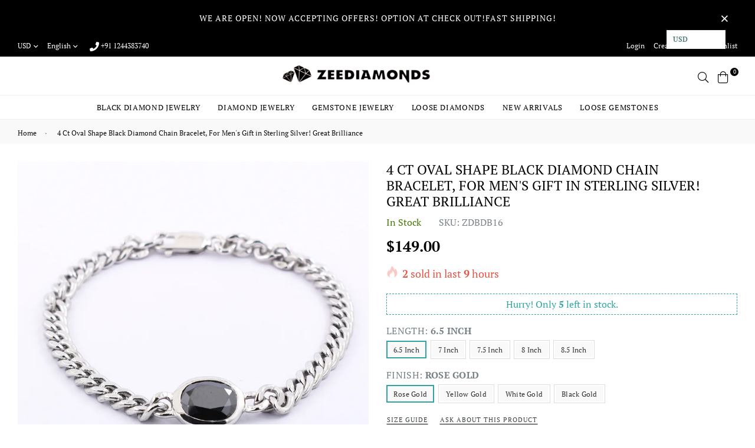

--- FILE ---
content_type: text/html; charset=utf-8
request_url: https://www.zeediamonds.com/products/4-00-ct-oval-shape-black-diamond-chain-bracelet-for-mens-gift-in-sterling-silver-great-brilliance
body_size: 54297
content:
<!doctype html>
<!--[if IE 9]> <html class="ie9 no-js" lang="en" > <![endif]-->
<!--[if (gt IE 9)|!(IE)]><!--> <html class="no-js" lang="en" > <!--<![endif]-->
<head>
<!-- Start of Booster Apps Seo-0.1-->
<title>4 Ct Oval Shape Black Diamond Chain Bracelet, For Men&#39;s Gift in Sterling Silver! Great Brilliance | ZeeDiamonds</title><meta name="description" content="Black Diamond Chain BraceletDiamond Color - BlackShape - Oval FacetedApprox. Weight of Diamond - 4.00 Carats Approx. Size of Diamond - 9 mm-11 mm Approx. Weight of Gram - 15 GramsOrigin of Diamonds - Central Africa (Conflict Free)Species - Carbon..." /><script type="application/ld+json">
  {
    "@context": "https://schema.org",
    "@type": "Organization",
    "name": "ZeeDiamonds",
    "url": "https://www.zeediamonds.com",
    "description": "Passionate about Jewelry, We have been selling Gemstones, Diamonds and Jewelry on our website and online marketplaces from last 20 Years. All Gemstones and Diamonds are of Top Quality and Certified. We have a  Full Money back Policy in case of any dissatisfaction. Welcome to my Jewelry World!","image": "https://www.zeediamonds.com/cdn/shop/t/26/assets/logo.png?v=4692",
      "logo": "https://www.zeediamonds.com/cdn/shop/t/26/assets/logo.png?v=4692","sameAs": ["https://facebook.com/zeediamonds"],
    "telephone": "9810157931 ",
    "address": {
      "@type": "PostalAddress",
      "streetAddress": "7th Floor, 710 Galleria Tower, DLF City Phase IV, Gurugram, Gurgaon-122009",
      "addressLocality": "Gurgaon",
      "addressRegion": "Haryana",
      "postalCode": "122009",
      "addressCountry": "India"
    }
  }
</script>

<script type="application/ld+json">
  {
    "@context": "https://schema.org",
    "@type": "WebSite",
    "name": "ZeeDiamonds",
    "url": "https://www.zeediamonds.com",
    "potentialAction": {
      "@type": "SearchAction",
      "query-input": "required name=query",
      "target": "https://www.zeediamonds.com/search?q={query}"
    }
  }
</script><script type="application/ld+json">
  {
    "@context": "https://schema.org",
    "@type": "Product",
    "name": "4 Ct Oval Shape Black Diamond Chain Bracelet, For Men's Gift in Sterling Silver! Great Brilliance",
    "brand": {"@type": "Brand","name": "ZeeDiamonds"},
    "sku": "ZDBDB16",
    "mpn": "",
    "description": "Black Diamond Chain Bracelet\nDiamond Color - BlackShape - Oval FacetedApprox. Weight of Diamond - 4.00 Carats Approx. Size of Diamond - 9 mm-11 mm Approx. Weight of Gram - 15 GramsOrigin of Diamonds - Central Africa (Conflict Free)Species - Carbonado - Earth MinedQuality - AAA\nCut - ExcellentLength of Bracelet - 6.5 - 8.5 Inches (Options Available)Clasp - Stamped Solid in Sterling Silver \nFinish - Black Gold, Yellow Gold, Rose Gold, White Gold (Options Available)Code - BD-340\/D.No-53.2m\n\nCERTIFICATE OF AUTHENTICITY PROVIDED\nThis is an elegant black diamond chain bracelet. The Diamond is with Excellent cut and the facets catch the light brilliantly and have magnificent Sparkle and Luster.\n\nPAYMENT:\nPayPal is Preferred Mode of Payment. \nOur Paypal Account is : NIRVANAGEMSTORE@GMAIL.COM\nYou can also pay by Western Union, Money Gram or by Bank Transfers. Please message for details to: info@zeediamonds.com\nShipping: \nShipping is by USPS\/SPEEDPOST\/FEDEX or similar shipping agencies to reach you in 5-9 business days after processing the order. Tracking is provided. For USPS the tracking will show up in transit after 3-5 days once it reaches US from India.\nShipping charges are:\nFor USA - $ 15\nRest of World-$ 50\nPlease note: Jewelry items can take up to 3-7 business days to process to take care of ring sizing if any, polishing, finishing, packing and handling, certification, documentation etc.\nShipping Charges include Shipping, packaging, certification costs, manpower costs, overheads, taxes etc. In addition to actual courier\/postal expenses which have increased substantially as a result of pandemic. We do not artificially increase the price of the products to include shipping charges but only charge what shipping actually costs us.\nCombined Shipping:\nYou can combine upto 5 items in an order. You can continue to buy any additional items above 5 in quantity but will be considered a new order. This is to avoid pilferage en-route as well as to ensure that you are happy with the merchandise. Once you have received their items you may buy additional items again.\nPayment:\nBuyers are requested to pay within 3 (Three) days of purchases. The item will also be available for purchase to other buyers till such time that the payment is received. \nCustoms and Taxes:\nAny customs duties, charges and local taxes etc are subject to local laws and vary from country to country and hence the payment of any eventual custom duties, charges, levies and taxes etc will be at the buyer's expense. We do not have any control on the same.\nReturns \u0026amp; Refunds:\nYou can return the item within 14 days of receiving the parcel.  - Please return in original packing. Buyers are required to check and ensure that the item\/s are in good condition for returns and refunds will be entertained thereafter. The returned item should be unused and in original and undamaged condition. Buyer will be required to ensure that the item is sent by trackable shipper. Shipping charges are non-refundable.\nRefunds are made by PayPal and may take up to 5-7days after receiving back the product\/s.\nDisputes:\nWe aim to settle all disputes amicably. Please do not open any dispute on PayPal etc for dis-satisfaction or for non-receipt or to return an item. We are available through email\/ messages system and most messages are replied in a few hours. Personalized satisfaction is of utmost importance to us.\nMetal:\nSilver is stamped solid 925 Sterling Silver with Nickel Free Rhodium Plating. Please refrain from buying if you have allergic reaction to metals. We will not be responsible for any health problems in this regard.\nLegal Disclaimer:\nRefund or any claim liability for the buyer is only limited to the value of the item purchased. No additional claims will be entertained for any other reason whatsoever. Please note that since various labs may have different testing methods and the interpretation of all our Diamonds and Stones may differ from one lab to another as well as from one Gemologist, appraiser and Jeweler to another, we will be unable to accept another Lab Certificate or the judgement of any other third party including any Gemologist, appraiser, Lab, Jeweler etc. By consenting to buy our items it is understood that you have read, understood and agree to the terms and conditions as well as the FAQ for the Diamonds and Jewelry being sold buys. \nFAQ  What are Black Diamonds?  These are genuine Black Diamonds found naturally in mines mainly from Central Africa. They are more porous than White Diamonds and are found in the upper layers of the ground relative to the White Diamonds that are mined deep. Some scientists are of the opinion that their origin may be a Meteor that impacted earth Billions of years ago.  They are of Carbonado variety.  What is their nature?  Black Diamonds are not found in the state as they are sold. They are made from earth mined rough rock found in mines of Central Africa The Rock color varies from Gray to Black.  What is the treatment process:  To bring out its true color it needs to be treated.  The process is a natural one employing gentle heat in a high pressure environment (HPHT) which gradually brings out the true color of the Diamond.  Are any colors or chemicals added?  There are no artificial colors or chemicals included in the process.  Does it alter the composition?  The process may or may not alter the composition. It remains a true Diamond nevertheless. Once our diamonds are heat treated, it may move the molecules. This causes them to not always test properly with a hand tester. If a hand tester is used, sometimes they test as diamonds and sometimes they test as moissanites.  But they are genuine earth mined diamonds, not moissanite.  If you use a jeweler's loop you can see this by their molecular composition.  How does it differ from a Moissanite?  A Moissanite is man made whereas our Diamonds are earth-mined. A Moissanite will lose its shine and wither away in a short period whereas a Diamond will remain as they are forever.  My Jeweler says these are not Diamonds?  These Diamonds are rare and some jewelers may not be experienced enough in dealing with them. Further a Jeweler would not like to lose a customer who buys online as from Etsy rather than from his store losing a customer in the process.  How can you sell them so inexpensive?  We are wholesalers who buy the Rough Rock in bulk from mines and have direct cutting and polishing facility. This avoids many middlemen and their fat commissions. We do not have a brick and mortar shop also, thus saving on all fancy overheads. These diamonds are a bargain but obviously not those perfect stones that are not heat treated.  Do you offer any Certification?  All our Diamonds are accompanied with a Certificate of Authenticity from an independent Lab. Certificate can be verified online. Various Labs may have different testing methods which can give different results thus we will be unable to accept results from other Labs.Hand held testers may also provide inaccurate results.  What if I have doubts about their authenticity?  You can always message us in case you still want any more details or clarifications. Once purchased we will understand that you have read and understood the details of the Diamonds and thus we will be unable to accept returns for this reason.  What Guarantee do you offer?  We offer full 100% Money Back Guaranteed in case of any manufacturing defect. Please also refer to the Refund Policy as mentioned in our item listing.  How do I maintain them?  An occasional wipe with a soft soapy cloth and a rinse in warm water is all that is required to maintain its shine and luster.",
    "url": "https://www.zeediamonds.com/products/4-00-ct-oval-shape-black-diamond-chain-bracelet-for-mens-gift-in-sterling-silver-great-brilliance","image": "https://www.zeediamonds.com/cdn/shop/products/BD-340_1_1000x.JPG?v=1596954028","itemCondition": "https://schema.org/NewCondition",
    "offers": [{
          "@type": "Offer","price": "149.00","priceCurrency": "USD",
          "itemCondition": "https://schema.org/NewCondition",
          "url": "https://www.zeediamonds.com/products/4-00-ct-oval-shape-black-diamond-chain-bracelet-for-mens-gift-in-sterling-silver-great-brilliance?variant=8655965618282",
          "sku": "ZDBDB16",
          "mpn": "",
          "availability" : "https://schema.org/InStock",
          "priceValidUntil": "2026-02-20","gtin14": ""},{
          "@type": "Offer","price": "149.00","priceCurrency": "USD",
          "itemCondition": "https://schema.org/NewCondition",
          "url": "https://www.zeediamonds.com/products/4-00-ct-oval-shape-black-diamond-chain-bracelet-for-mens-gift-in-sterling-silver-great-brilliance?variant=29566515478639",
          "sku": "ZDBDB16",
          "mpn": "",
          "availability" : "https://schema.org/InStock",
          "priceValidUntil": "2026-02-20","gtin14": ""},{
          "@type": "Offer","price": "149.00","priceCurrency": "USD",
          "itemCondition": "https://schema.org/NewCondition",
          "url": "https://www.zeediamonds.com/products/4-00-ct-oval-shape-black-diamond-chain-bracelet-for-mens-gift-in-sterling-silver-great-brilliance?variant=29566515511407",
          "sku": "ZDBDB16",
          "mpn": "",
          "availability" : "https://schema.org/InStock",
          "priceValidUntil": "2026-02-20","gtin14": ""},{
          "@type": "Offer","price": "149.00","priceCurrency": "USD",
          "itemCondition": "https://schema.org/NewCondition",
          "url": "https://www.zeediamonds.com/products/4-00-ct-oval-shape-black-diamond-chain-bracelet-for-mens-gift-in-sterling-silver-great-brilliance?variant=29566515544175",
          "sku": "ZDBDB16",
          "mpn": "",
          "availability" : "https://schema.org/InStock",
          "priceValidUntil": "2026-02-20","gtin14": ""},{
          "@type": "Offer","price": "149.00","priceCurrency": "USD",
          "itemCondition": "https://schema.org/NewCondition",
          "url": "https://www.zeediamonds.com/products/4-00-ct-oval-shape-black-diamond-chain-bracelet-for-mens-gift-in-sterling-silver-great-brilliance?variant=29566515576943",
          "sku": "ZDBDB16",
          "mpn": "",
          "availability" : "https://schema.org/InStock",
          "priceValidUntil": "2026-02-20","gtin14": ""},{
          "@type": "Offer","price": "149.00","priceCurrency": "USD",
          "itemCondition": "https://schema.org/NewCondition",
          "url": "https://www.zeediamonds.com/products/4-00-ct-oval-shape-black-diamond-chain-bracelet-for-mens-gift-in-sterling-silver-great-brilliance?variant=29566515609711",
          "sku": "ZDBDB16",
          "mpn": "",
          "availability" : "https://schema.org/InStock",
          "priceValidUntil": "2026-02-20","gtin14": ""},{
          "@type": "Offer","price": "149.00","priceCurrency": "USD",
          "itemCondition": "https://schema.org/NewCondition",
          "url": "https://www.zeediamonds.com/products/4-00-ct-oval-shape-black-diamond-chain-bracelet-for-mens-gift-in-sterling-silver-great-brilliance?variant=29566515642479",
          "sku": "ZDBDB16",
          "mpn": "",
          "availability" : "https://schema.org/InStock",
          "priceValidUntil": "2026-02-20","gtin14": ""},{
          "@type": "Offer","price": "149.00","priceCurrency": "USD",
          "itemCondition": "https://schema.org/NewCondition",
          "url": "https://www.zeediamonds.com/products/4-00-ct-oval-shape-black-diamond-chain-bracelet-for-mens-gift-in-sterling-silver-great-brilliance?variant=29566515675247",
          "sku": "ZDBDB16",
          "mpn": "",
          "availability" : "https://schema.org/InStock",
          "priceValidUntil": "2026-02-20","gtin14": ""},{
          "@type": "Offer","price": "154.00","priceCurrency": "USD",
          "itemCondition": "https://schema.org/NewCondition",
          "url": "https://www.zeediamonds.com/products/4-00-ct-oval-shape-black-diamond-chain-bracelet-for-mens-gift-in-sterling-silver-great-brilliance?variant=29566515708015",
          "sku": "ZDBDB16",
          "mpn": "",
          "availability" : "https://schema.org/InStock",
          "priceValidUntil": "2026-02-20","gtin14": ""},{
          "@type": "Offer","price": "154.00","priceCurrency": "USD",
          "itemCondition": "https://schema.org/NewCondition",
          "url": "https://www.zeediamonds.com/products/4-00-ct-oval-shape-black-diamond-chain-bracelet-for-mens-gift-in-sterling-silver-great-brilliance?variant=29566515740783",
          "sku": "ZDBDB16",
          "mpn": "",
          "availability" : "https://schema.org/InStock",
          "priceValidUntil": "2026-02-20","gtin14": ""},{
          "@type": "Offer","price": "154.00","priceCurrency": "USD",
          "itemCondition": "https://schema.org/NewCondition",
          "url": "https://www.zeediamonds.com/products/4-00-ct-oval-shape-black-diamond-chain-bracelet-for-mens-gift-in-sterling-silver-great-brilliance?variant=29566515773551",
          "sku": "ZDBDB16ZDBDB16",
          "mpn": "",
          "availability" : "https://schema.org/InStock",
          "priceValidUntil": "2026-02-20","gtin14": ""},{
          "@type": "Offer","price": "154.00","priceCurrency": "USD",
          "itemCondition": "https://schema.org/NewCondition",
          "url": "https://www.zeediamonds.com/products/4-00-ct-oval-shape-black-diamond-chain-bracelet-for-mens-gift-in-sterling-silver-great-brilliance?variant=29566515806319",
          "sku": "ZDBDB16",
          "mpn": "",
          "availability" : "https://schema.org/InStock",
          "priceValidUntil": "2026-02-20","gtin14": ""},{
          "@type": "Offer","price": "154.00","priceCurrency": "USD",
          "itemCondition": "https://schema.org/NewCondition",
          "url": "https://www.zeediamonds.com/products/4-00-ct-oval-shape-black-diamond-chain-bracelet-for-mens-gift-in-sterling-silver-great-brilliance?variant=29566515839087",
          "sku": "ZDBDB16",
          "mpn": "",
          "availability" : "https://schema.org/InStock",
          "priceValidUntil": "2026-02-20","gtin14": ""},{
          "@type": "Offer","price": "154.00","priceCurrency": "USD",
          "itemCondition": "https://schema.org/NewCondition",
          "url": "https://www.zeediamonds.com/products/4-00-ct-oval-shape-black-diamond-chain-bracelet-for-mens-gift-in-sterling-silver-great-brilliance?variant=29566515871855",
          "sku": "ZDBDB16",
          "mpn": "",
          "availability" : "https://schema.org/InStock",
          "priceValidUntil": "2026-02-20","gtin14": ""},{
          "@type": "Offer","price": "154.00","priceCurrency": "USD",
          "itemCondition": "https://schema.org/NewCondition",
          "url": "https://www.zeediamonds.com/products/4-00-ct-oval-shape-black-diamond-chain-bracelet-for-mens-gift-in-sterling-silver-great-brilliance?variant=29566515904623",
          "sku": "ZDBDB16",
          "mpn": "",
          "availability" : "https://schema.org/InStock",
          "priceValidUntil": "2026-02-20","gtin14": ""},{
          "@type": "Offer","price": "154.00","priceCurrency": "USD",
          "itemCondition": "https://schema.org/NewCondition",
          "url": "https://www.zeediamonds.com/products/4-00-ct-oval-shape-black-diamond-chain-bracelet-for-mens-gift-in-sterling-silver-great-brilliance?variant=29566515937391",
          "sku": "ZDBDB16",
          "mpn": "",
          "availability" : "https://schema.org/InStock",
          "priceValidUntil": "2026-02-20","gtin14": ""},{
          "@type": "Offer","price": "159.00","priceCurrency": "USD",
          "itemCondition": "https://schema.org/NewCondition",
          "url": "https://www.zeediamonds.com/products/4-00-ct-oval-shape-black-diamond-chain-bracelet-for-mens-gift-in-sterling-silver-great-brilliance?variant=29566515970159",
          "sku": "ZDBDB16",
          "mpn": "",
          "availability" : "https://schema.org/InStock",
          "priceValidUntil": "2026-02-20","gtin14": ""},{
          "@type": "Offer","price": "159.00","priceCurrency": "USD",
          "itemCondition": "https://schema.org/NewCondition",
          "url": "https://www.zeediamonds.com/products/4-00-ct-oval-shape-black-diamond-chain-bracelet-for-mens-gift-in-sterling-silver-great-brilliance?variant=29566516002927",
          "sku": "ZDBDB16",
          "mpn": "",
          "availability" : "https://schema.org/InStock",
          "priceValidUntil": "2026-02-20","gtin14": ""},{
          "@type": "Offer","price": "159.00","priceCurrency": "USD",
          "itemCondition": "https://schema.org/NewCondition",
          "url": "https://www.zeediamonds.com/products/4-00-ct-oval-shape-black-diamond-chain-bracelet-for-mens-gift-in-sterling-silver-great-brilliance?variant=29566516035695",
          "sku": "ZDBDB16",
          "mpn": "",
          "availability" : "https://schema.org/InStock",
          "priceValidUntil": "2026-02-20","gtin14": ""},{
          "@type": "Offer","price": "159.00","priceCurrency": "USD",
          "itemCondition": "https://schema.org/NewCondition",
          "url": "https://www.zeediamonds.com/products/4-00-ct-oval-shape-black-diamond-chain-bracelet-for-mens-gift-in-sterling-silver-great-brilliance?variant=29566516068463",
          "sku": "ZDBDB16",
          "mpn": "",
          "availability" : "https://schema.org/InStock",
          "priceValidUntil": "2026-02-20","gtin14": ""}]}
</script>
<!-- end of Booster Apps SEO -->

  <meta charset="utf-8">
  <meta http-equiv="X-UA-Compatible" content="IE=edge,chrome=1">
  <meta name="viewport" content="width=device-width,initial-scale=1,maximum-scale=1,user-scalable=0">
  <meta name="theme-color" content="#7796a8">
  <link rel="canonical" href="https://www.zeediamonds.com/products/4-00-ct-oval-shape-black-diamond-chain-bracelet-for-mens-gift-in-sterling-silver-great-brilliance"><link rel="shortcut icon" href="//www.zeediamonds.com/cdn/shop/files/favicon_zee_32x32.png?v=1613170036" type="image/png">
<!-- /snippets/social-meta-tags.liquid --><meta property="og:site_name" content="ZeeDiamonds">
<meta property="og:url" content="https://www.zeediamonds.com/products/4-00-ct-oval-shape-black-diamond-chain-bracelet-for-mens-gift-in-sterling-silver-great-brilliance">
<meta property="og:title" content="4 Ct Oval Shape Black Diamond Chain Bracelet, For Men's Gift in Sterling Silver! Great Brilliance">
<meta property="og:type" content="product">
<meta property="og:description" content="4 Ct Oval Shape Black Diamond Fancy Bracelet, For Men&#39;s Gift Certified,Diamond Solitaire, Pendant. Ideal for daily wear,would make a wonderful Birthday gift,Bridesmaid,Wedding,Anniversary Gift,Worldwide Shipping."><meta property="og:price:amount" content="149.00">
  <meta property="og:price:currency" content="USD"><meta property="og:image" content="http://www.zeediamonds.com/cdn/shop/products/BD-340_1_1200x1200.JPG?v=1596954028"><meta property="og:image" content="http://www.zeediamonds.com/cdn/shop/products/BD-340_2_1200x1200.JPG?v=1596954028"><meta property="og:image" content="http://www.zeediamonds.com/cdn/shop/products/BD-340_3_1200x1200.JPG?v=1596954028">
<meta property="og:image:secure_url" content="https://www.zeediamonds.com/cdn/shop/products/BD-340_1_1200x1200.JPG?v=1596954028"><meta property="og:image:secure_url" content="https://www.zeediamonds.com/cdn/shop/products/BD-340_2_1200x1200.JPG?v=1596954028"><meta property="og:image:secure_url" content="https://www.zeediamonds.com/cdn/shop/products/BD-340_3_1200x1200.JPG?v=1596954028">
<meta name="twitter:site" content="@zee_diamonds"><meta name="twitter:card" content="summary_large_image">
<meta name="twitter:title" content="4 Ct Oval Shape Black Diamond Chain Bracelet, For Men's Gift in Sterling Silver! Great Brilliance">
<meta name="twitter:description" content="4 Ct Oval Shape Black Diamond Fancy Bracelet, For Men&#39;s Gift Certified,Diamond Solitaire, Pendant. Ideal for daily wear,would make a wonderful Birthday gift,Bridesmaid,Wedding,Anniversary Gift,Worldwide Shipping.">
  
  <!-- main js -->
  <!--[if (lte IE 9) ]><script src="//www.zeediamonds.com/cdn/shop/t/26/assets/match-media.min.js?v=22265819453975888031575454642" type="text/javascript"></script><![endif]-->
  <script src="//www.zeediamonds.com/cdn/shop/t/26/assets/jquery.min.js?v=121482030648310525421575454637" type="text/javascript"></script>
  
  <!-- css -->
  <style type="text/css">	.animated{-webkit-animation-duration:1s;animation-duration:1s;-webkit-animation-fill-mode:both;animation-fill-mode:both}.animated.hinge{-webkit-animation-duration:2s;animation-duration:2s}@-webkit-keyframes fadeIn{0%{opacity:0}100%{opacity:1}}@keyframes fadeIn{0%{opacity:0}100%{opacity:1}}.fadeIn{-webkit-animation-name:fadeIn;animation-name:fadeIn}@-webkit-keyframes fadeInDown{0%{opacity:0;-webkit-transform:translateY(-20px);transform:translateY(-20px)}100%{opacity:1;-webkit-transform:translateY(0);transform:translateY(0)}}@keyframes fadeInDown{0%{opacity:0;-webkit-transform:translateY(-20px);-ms-transform:translateY(-20px);transform:translateY(-20px)}100%{opacity:1;-webkit-transform:translateY(0);-ms-transform:translateY(0);transform:translateY(0)}}.fadeInDown{-webkit-animation-name:fadeInDown;animation-name:fadeInDown}@-webkit-keyframes fadeInLeft{0%{opacity:0;-webkit-transform:translateX(-20px);transform:translateX(-20px)}100%{opacity:1;-webkit-transform:translateX(0);transform:translateX(0)}}@keyframes fadeInLeft{0%{opacity:0;-webkit-transform:translateX(-20px);-ms-transform:translateX(-20px);transform:translateX(-20px)}100%{opacity:1;-webkit-transform:translateX(0);-ms-transform:translateX(0);transform:translateX(0)}}.fadeInLeft{-webkit-animation-name:fadeInLeft;animation-name:fadeInLeft}bkit-keyframes fadeInRight{-webkit-transform:translateX(20px);transform:translateX(20px)}100%{opacity:1;-webkit-transform:translateX(0);transform:translateX(0)}100%{opacity:1;-webkit-transform:translateX(0);-ms-transform:translateX(0);transform:translateX(0)}@-webkit-keyframes fadeInUp{0%{opacity:0;-webkit-transform:translateY(20px);transform:translateY(20px)}100%{opacity:1;-webkit-transform:translateY(0);transform:translateY(0)}}@keyframes fadeInUp{0%{opacity:0;-webkit-transform:translateY(20px);-ms-transform:translateY(20px);transform:translateY(20px)}100%{opacity:1;-webkit-transform:translateY(0);-ms-transform:translateY(0);transform:translateY(0)}}.fadeInUp{-webkit-animation-name:fadeInUp;animation-name:fadeInUp}@-webkit-keyframes fadeOut{0%{opacity:1}100%{opacity:0}}@keyframes fadeOut{0%{opacity:1}100%{opacity:0}}.fadeOut{-webkit-animation-name:fadeOut;animation-name:fadeOut}@-webkit-keyframes fadeOutLeft{0%{opacity:1;-webkit-transform:translateX(0);transform:translateX(0)}100%{opacity:0;-webkit-transform:translateX(-20px);transform:translateX(-20px)}}@keyframes fadeOutLeft{0%{opacity:1;-webkit-transform:translateX(0);-ms-transform:translateX(0);transform:translateX(0)}100%{opacity:0;-webkit-transform:translateX(-20px);-ms-transform:translateX(-20px);transform:translateX(-20px)}}.fadeOutLeft{-webkit-animation-name:fadeOutLeft;animation-name:fadeOutLeft}@-webkit-keyframes fadeOutRight{0%{opacity:1;-webkit-transform:translateX(0);transform:translateX(0)}100%{opacity:0;-webkit-transform:translateX(20px);transform:translateX(20px)}}@keyframes fadeOutRight{0%{opacity:1;-webkit-transform:translateX(0);-ms-transform:translateX(0);transform:translateX(0)}100%{opacity:0;-webkit-transform:translateX(20px);-ms-transform:translateX(20px);transform:translateX(20px)}}.fadeOutRight{-webkit-animation-name:fadeOutRight;animation-name:fadeOutRight}@-webkit-keyframes fadeOutUp{0%{opacity:1;-webkit-transform:translateY(0);transform:translateY(0)}100%{opacity:0;-webkit-transform:translateY(-20px);transform:translateY(-20px)}}@keyframes fadeOutUp{0%{opacity:1;-webkit-transform:translateY(0);-ms-transform:translateY(0);transform:translateY(0)}100%{opacity:0;-webkit-transform:translateY(-20px);-ms-transform:translateY(-20px);transform:translateY(-20px)}}.fadeOutUp{-webkit-animation-name:fadeOutUp;animation-name:fadeOutUp}@-webkit-keyframes slideInDown{0%{opacity:0;-webkit-transform:translateY(-2000px);transform:translateY(-2000px)}100%{-webkit-transform:translateY(0);transform:translateY(0)}}@keyframes slideInDown{0%{opacity:0;-webkit-transform:translateY(-2000px);-ms-transform:translateY(-2000px);transform:translateY(-2000px)}100%{-webkit-transform:translateY(0);-ms-transform:translateY(0);transform:translateY(0)}}.slideInDown{-webkit-animation-name:slideInDown;animation-name:slideInDown}@-webkit-keyframes slideInLeft{0%{opacity:0;-webkit-transform:translateX(-2000px);transform:translateX(-2000px)}100%{-webkit-transform:translateX(0);transform:translateX(0)}}@keyframes slideInLeft{0%{opacity:0;-webkit-transform:translateX(-2000px);-ms-transform:translateX(-2000px);transform:translateX(-2000px)}100%{-webkit-transform:translateX(0);-ms-transform:translateX(0);transform:translateX(0)}}.slideInLeft{-webkit-animation-name:slideInLeft;animation-name:slideInLeft}@-webkit-keyframes slideInRight{0%{opacity:0;-webkit-transform:translateX(2000px);transform:translateX(2000px)}100%{-webkit-transform:translateX(0);transform:translateX(0)}}@keyframes slideInRight{0%{opacity:0;-webkit-transform:translateX(2000px);-ms-transform:translateX(2000px);transform:translateX(2000px)}100%{-webkit-transform:translateX(0);-ms-transform:translateX(0);transform:translateX(0)}}.slideInRight{-webkit-animation-name:slideInRight;animation-name:slideInRight}@-webkit-keyframes slideOutLeft{0%{-webkit-transform:translateX(0);transform:translateX(0)}100%{opacity:0;-webkit-transform:translateX(-2000px);transform:translateX(-2000px)}}@keyframes slideOutLeft{0%{-webkit-transform:translateX(0);-ms-transform:translateX(0);transform:translateX(0)}100%{opacity:0;-webkit-transform:translateX(-2000px);-ms-transform:translateX(-2000px);transform:translateX(-2000px)}}.slideOutLeft{-webkit-animation-name:slideOutLeft;animation-name:slideOutLeft}@-webkit-keyframes slideOutRight{0%{-webkit-transform:translateX(0);transform:translateX(0)}100%{opacity:0;-webkit-transform:translateX(2000px);transform:translateX(2000px)}}@keyframes slideOutRight{0%{-webkit-transform:translateX(0);-ms-transform:translateX(0);transform:translateX(0)}100%{opacity:0;-webkit-transform:translateX(2000px);-ms-transform:translateX(2000px);transform:translateX(2000px)}}.slideOutRight{-webkit-animation-name:slideOutRight;animation-name:slideOutRight}	.flex{display:flex}.flex .flex-item{flex:1}*,::after,::before{box-sizing:border-box}html{overflow-x:hidden}body{font-family:Arial,Tahoma;margin:0;padding:0;overflow-x:hidden}article,aside,details,figcaption,figure,footer,header,hgroup,main,menu,nav,section,summary{display:block}body,button,input,select,textarea{-webkit-font-smoothing:antialiased;-webkit-text-size-adjust:100%}b,optgroup,strong{font-weight:700}em{font-style:italic}small{font-size:80%}sub,sup{font-size:75%;line-height:0;position:relative;vertical-align:baseline}sup{top:-.5em}sub{bottom:-.25em}img{max-width:100%;border:0}button,input,optgroup,select,textarea{color:inherit;font:inherit;margin:0;outline:0}button[disabled],html input[disabled]{cursor:default}.mb0{margin-bottom:0!important}[type=button]::-moz-focus-inner,[type=reset]::-moz-focus-inner,[type=submit]::-moz-focus-inner,button::-moz-focus-inner{border-style:none;padding:0}[type=button]:-moz-focusring,[type=reset]:-moz-focusring,[type=submit]:-moz-focusring,button:-moz-focusring{outline:1px dotted ButtonText}input[type=email],input[type=number],input[type=password],input[type=search]{-webkit-appearance:none;-moz-appearance:none}table{width:100%;border-collapse:collapse;border-spacing:0}td,th{padding:0}textarea{overflow:auto;-webkit-appearance:none;-moz-appearance:none}[tabindex='-1']:focus{outline:0}a,img{outline:0!important;border:0}[role=button],a,button,input,label,select,textarea{touch-action:manipulation}.pull-right{float:right}.pull-left{float:left}.clearfix::after{content:'';display:table;clear:both}.clear{clear:both}.icon__fallback-text,.visually-hidden{position:absolute!important;overflow:hidden;clip:rect(0 0 0 0);height:1px;width:1px;margin:-1px;padding:0;border:0}.visibility-hidden{visibility:hidden}.js-focus-hidden:focus{outline:0}.no-js:not(html){display:none}.no-js .no-js:not(html){display:block}.no-js .js{display:none}.skip-link:focus{clip:auto;width:auto;height:auto;margin:0;color:#000;background-color:#fff;padding:10px;opacity:1;z-index:10000;transition:none}blockquote{font-size:1.38462em;font-style:normal;text-align:center;padding:0 30px;margin:0}.rte blockquote{border-color:#e8e9eb;border-width:1px 0;border-style:solid;padding:30px 0;margin-bottom:15px}blockquote p+cite{margin-top:15px}blockquote cite{display:block;font-size:.85em;font-weight:400}blockquote cite::before{content:'\2014 \0020'}code,pre{font-family:Consolas,monospace;font-size:1em}pre{overflow:auto}p{margin:0 0 20px}p:last-child{margin-bottom:0}.fine-print{font-size:em(14);font-style:italic}.txt--minor{font-size:80%}.txt--emphasis{font-style:italic}.address{margin-bottom:30px}.icon{display:inline-block;width:20px;height:20px;vertical-align:middle;fill:currentColor}.no-svg .icon{display:none}svg.icon:not(.icon--full-color) circle,svg.icon:not(.icon--full-color) ellipse,svg.icon:not(.icon--full-color) g,svg.icon:not(.icon--full-color) line,svg.icon:not(.icon--full-color) path,svg.icon:not(.icon--full-color) polygon,svg.icon:not(.icon--full-color) polyline,svg.icon:not(.icon--full-color) rect,symbol.icon:not(.icon--full-color) circle,symbol.icon:not(.icon--full-color) ellipse,symbol.icon:not(.icon--full-color) g,symbol.icon:not(.icon--full-color) line,symbol.icon:not(.icon--full-color) path,symbol.icon:not(.icon--full-color) polygon,symbol.icon:not(.icon--full-color) polyline,symbol.icon:not(.icon--full-color) rect{fill:inherit;stroke:inherit}.no-svg .icon__fallback-text{position:static!important;overflow:inherit;clip:none;height:auto;width:auto;margin:0}.payment-icons{-moz-user-select:none;-ms-user-select:none;-webkit-user-select:none;user-select:none;cursor:default}.payment-icons .icon{width:30px;height:30px}.social-icons .ad{font-size:16px}ol,ul{margin:0;padding:0}li{list-style:none}ol{list-style:decimal}.list--inline{padding:0;margin:0}.list--inline li{display:inline-block;margin-bottom:0;vertical-align:middle}.rte img{height:auto}.rte table{table-layout:fixed}.rte ol,.rte ul{margin:0 0 10px 20px}.rte ol.list--inline,.rte ul.list--inline{margin-left:0}.rte ul{list-style:disc outside}.rte ul ul{list-style:circle outside}.rte ul ul ul{list-style:square outside}.rte a:not(.btn){padding-bottom:1px}.text-center .rte ol,.text-center .rte ul,.text-center.rte ol,.text-center.rte ul{margin-left:0;list-style-position:inside}.rte__table-wrapper{max-width:100%;overflow:auto;-webkit-overflow-scrolling:touch}.ad-spin{-webkit-animation:ad-spin 2s infinite linear;animation:ad-spin 2s infinite linear}@keyframes ad-spin{from{transform:rotate(0)}to{transform:rotate(360deg)}}.text-link{display:inline;border:0 none;background:0 0;padding:0;margin:0}svg:not(:root){overflow:hidden}.video-wrapper{position:relative;overflow:hidden;max-width:100%;padding-bottom:56.25%;height:0;height:auto}.video-wrapper iframe{position:absolute;top:0;left:0;width:100%;height:100%}form{margin:0}legend{border:0;padding:0}button,input[type=submit]{cursor:pointer}textarea{min-height:100px}select::-ms-expand{display:none}.label--hidden{position:absolute;height:0;width:0;margin-bottom:0;overflow:hidden;clip:rect(1px,1px,1px,1px)}.ie9 .label--hidden{position:static;height:auto;width:auto;margin-bottom:2px;overflow:visible;clip:initial}.form-vertical input,.form-vertical select,.form-vertical textarea{display:block;width:100%}.form-vertical [type=checkbox],.form-vertical [type=radio]{display:inline-block;width:auto;margin-right:5px}.form-vertical .btn,.form-vertical [type=submit]{display:inline-block;width:auto}.errors,.form--success,.note{padding:8px;margin:0 0 15px;font-size:12px}hr{margin:20px 0;border:0}.hr--small{padding:10px 0;margin:0}.hr--invisible{border-bottom:0}.is-transitioning{display:block!important;visibility:visible!important}.placeholder-svg{display:block;fill:rgba(85,85,85,.35);background-color:rgba(85,85,85,.1);width:100%;height:100%;max-width:100%;max-height:100%;border:1px solid rgba(85,85,85,.2)}.placeholder-noblocks{padding:40px;text-align:center}.placeholder-background{position:absolute;top:0;right:0;bottom:0;left:0}.placeholder-background .icon{border:0}.image-bar__content .placeholder-svg{position:absolute;top:0;left:0}.col-2{width:50%}.col-3{width:33.33%}.col-4{width:25%}.col-5{width:20%}.wd-30{width:30%}.wd-40{width:40%}.wd-50{width:50%}.wd-60{width:60%}.wd-70{width:70%}.wd-80{width:80%}.wd-90{width:90%}#siteNav.hidearrow .ad-angle-down-l{display:none}#siteNav.left{text-align:left}#siteNav.center{text-align:center}#siteNav.right{text-align:right}#siteNav.regular>li a{font-weight:400}#siteNav.medium>li a{font-weight:600}#siteNav.bold>li a{font-weight:700}		.grid{list-style:none;padding:0;margin-left:-15px;margin-right:-15px}.grid::after{content:'';display:table;clear:both}@media only screen and (max-width:766px){.grid{margin-left:-10px;margin-right:-10px}}@media only screen and (max-width:479px){.grid{margin-left:-5px;margin-right:-5px}}.grid__item{float:left;width:100%;padding-left:15px;padding-right:15px}@media only screen and (max-width:766px){.grid__item{padding-left:10px;padding-right:10px}}@media only screen and (max-width:479px){.grid__item{padding-left:5px;padding-right:5px}}.grid__item[class*="--push"]{position:relative}.grid--rev{direction:rtl;text-align:left}.grid--rev>.grid__item{direction:ltr;text-align:left;float:right}.one-whole{width:100%}.one-half{width:50%}.one-third{width:33.33333%}.two-thirds{width:66.66667%}.one-quarter{width:25%}.two-quarters{width:50%}.three-quarters{width:75%}.one-fifth{width:20%}.two-fifths{width:40%}.three-fifths{width:60%}.four-fifths{width:80%}.one-sixth{width:16.66667%}.two-sixths{width:33.33333%}.three-sixths{width:50%}.four-sixths{width:66.66667%}.five-sixths{width:83.33333%}.one-seventh{width:14.28571%}.two-seventh{width:28.57143%}.three-seventh{width:42.85714%}.four-seventh{width:57.14286%}.five-seventh{width:71.42857%}.one-eighth{width:12.5%}.two-eighths{width:25%}.three-eighths{width:37.5%}.four-eighths{width:50%}.five-eighths{width:62.5%}.six-eighths{width:75%}.seven-eighths{width:87.5%}.one-tenth{width:10%}.two-tenths{width:20%}.three-tenths{width:30%}.four-tenths{width:40%}.five-tenths{width:50%}.six-tenths{width:60%}.seven-tenths{width:70%}.eight-tenths{width:80%}.nine-tenths{width:90%}.one-twelfth{width:8.33333%}.two-twelfths{width:16.66667%}.three-twelfths{width:25%}.four-twelfths{width:33.33333%}.five-twelfths{width:41.66667%}.six-twelfths{width:50%}.seven-twelfths{width:58.33333%}.eight-twelfths{width:66.66667%}.nine-twelfths{width:75%}.ten-twelfths{width:83.33333%}.eleven-twelfths{width:91.66667%}.show{display:block!important}.hide{display:none!important}.text-left{text-align:left!important}.text-right{text-align:right!important}.text-center{text-align:center!important}@media only screen and (min-width:767px){.medium-up--one-whole{width:100%}.medium-up--one-half{width:50%}.medium-up--one-third{width:33.33333%}.medium-up--two-thirds{width:66.66667%}.medium-up--one-quarter{width:25%}.medium-up--two-quarters{width:50%}.medium-up--three-quarters{width:75%}.medium-up--one-fifth{width:20%}.medium-up--two-fifths{width:40%}.medium-up--three-fifths{width:60%}.medium-up--four-fifths{width:80%}.medium-up--one-sixth{width:16.66667%}.medium-up--two-sixths{width:33.33333%}.medium-up--three-sixths{width:50%}.medium-up--four-sixths{width:66.66667%}.medium-up--five-sixths{width:83.33333%}.medium-up--one-seventh{width:14.28571%}.medium-up--two-seventh{width:28.57143%}.medium-up--three-seventh{width:42.85714%}.medium-up--four-seventh{width:57.14286%}.medium-up--five-seventh{width:71.42857%}.medium-up--one-eighth{width:12.5%}.medium-up--two-eighths{width:25%}.medium-up--three-eighths{width:37.5%}.medium-up--four-eighths{width:50%}.medium-up--five-eighths{width:62.5%}.medium-up--six-eighths{width:75%}.medium-up--seven-eighths{width:87.5%}.medium-up--one-tenth{width:10%}.medium-up--two-tenths{width:20%}.medium-up--three-tenths{width:30%}.medium-up--four-tenths{width:40%}.medium-up--five-tenths{width:50%}.medium-up--six-tenths{width:60%}.medium-up--seven-tenths{width:70%}.medium-up--eight-tenths{width:80%}.medium-up--nine-tenths{width:90%}.medium-up--one-twelfth{width:8.33333%}.medium-up--two-twelfths{width:16.66667%}.medium-up--three-twelfths{width:25%}.medium-up--four-twelfths{width:33.33333%}.medium-up--five-twelfths{width:41.66667%}.medium-up--six-twelfths{width:50%}.medium-up--seven-twelfths{width:58.33333%}.medium-up--eight-twelfths{width:66.66667%}.medium-up--nine-twelfths{width:75%}.medium-up--ten-twelfths{width:83.33333%}.medium-up--eleven-twelfths{width:91.66667%}.grid--uniform .medium-up--five-tenths:nth-child(2n+1),.grid--uniform .medium-up--four-eighths:nth-child(2n+1),.grid--uniform .medium-up--four-twelfths:nth-child(3n+1),.grid--uniform .medium-up--one-eighth:nth-child(8n+1),.grid--uniform .medium-up--one-fifth:nth-child(5n+1),.grid--uniform .medium-up--one-half:nth-child(2n+1),.grid--uniform .medium-up--one-quarter:nth-child(4n+1),.grid--uniform .medium-up--one-seventh:nth-child(7n+1),.grid--uniform .medium-up--one-sixth:nth-child(6n+1),.grid--uniform .medium-up--one-third:nth-child(3n+1),.grid--uniform .medium-up--one-twelfth:nth-child(12n+1),.grid--uniform .medium-up--six-twelfths:nth-child(2n+1),.grid--uniform .medium-up--three-sixths:nth-child(2n+1),.grid--uniform .medium-up--three-twelfths:nth-child(4n+1),.grid--uniform .medium-up--two-eighths:nth-child(4n+1),.grid--uniform .medium-up--two-sixths:nth-child(3n+1),.grid--uniform .medium-up--two-twelfths:nth-child(6n+1){clear:both}.medium-up--show{display:block!important}.medium-up--hide{display:none!important}.medium-up--text-left{text-align:left!important}.medium-up--text-right{text-align:right!important}.medium-up--text-center{text-align:center!important}}@media only screen and (min-width:999px){.large-up--one-whole{width:100%}.large-up--one-half{width:50%}.large-up--one-third{width:33.33333%}.large-up--two-thirds{width:66.66667%}.large-up--one-quarter{width:25%}.large-up--two-quarters{width:50%}.large-up--three-quarters{width:75%}.large-up--one-fifth{width:20%}.large-up--two-fifths{width:40%}.large-up--three-fifths{width:60%}.large-up--four-fifths{width:80%}.large-up--one-sixth{width:16.66667%}.large-up--two-sixths{width:33.33333%}.large-up--three-sixths{width:50%}.large-up--four-sixths{width:66.66667%}.large-up--five-sixths{width:83.33333%}.large-up--one-seventh{width:14.28571%}.large-up--two-seventh{width:28.57143%}.large-up--three-seventh{width:42.85714%}.large-up--four-seventh{width:57.14286%}.large-up--five-seventh{width:71.42857%}.large-up--one-eighth{width:12.5%}.large-up--two-eighths{width:25%}.large-up--three-eighths{width:37.5%}.large-up--four-eighths{width:50%}.large-up--five-eighths{width:62.5%}.large-up--six-eighths{width:75%}.large-up--seven-eighths{width:87.5%}.large-up--one-tenth{width:10%}.large-up--two-tenths{width:20%}.large-up--three-tenths{width:30%}.large-up--four-tenths{width:40%}.large-up--five-tenths{width:50%}.large-up--six-tenths{width:60%}.large-up--seven-tenths{width:70%}.large-up--eight-tenths{width:80%}.large-up--nine-tenths{width:90%}.large-up--one-twelfth{width:8.33333%}.large-up--two-twelfths{width:16.66667%}.large-up--three-twelfths{width:25%}.large-up--four-twelfths{width:33.33333%}.large-up--five-twelfths{width:41.66667%}.large-up--six-twelfths{width:50%}.large-up--seven-twelfths{width:58.33333%}.large-up--eight-twelfths{width:66.66667%}.large-up--nine-twelfths{width:75%}.large-up--ten-twelfths{width:83.33333%}.large-up--eleven-twelfths{width:91.66667%}.grid--uniform .large-up--five-tenths:nth-child(2n+1),.grid--uniform .large-up--four-eighths:nth-child(2n+1),.grid--uniform .large-up--four-twelfths:nth-child(3n+1),.grid--uniform .large-up--one-eighth:nth-child(8n+1),.grid--uniform .large-up--one-fifth:nth-child(5n+1),.grid--uniform .large-up--one-half:nth-child(2n+1),.grid--uniform .large-up--one-quarter:nth-child(4n+1),.grid--uniform .large-up--one-seventh:nth-child(7n+1),.grid--uniform .large-up--one-sixth:nth-child(6n+1),.grid--uniform .large-up--one-third:nth-child(3n+1),.grid--uniform .large-up--one-twelfth:nth-child(12n+1),.grid--uniform .large-up--six-twelfths:nth-child(2n+1),.grid--uniform .large-up--three-sixths:nth-child(2n+1),.grid--uniform .large-up--three-twelfths:nth-child(4n+1),.grid--uniform .large-up--two-eighths:nth-child(4n+1),.grid--uniform .large-up--two-sixths:nth-child(3n+1),.grid--uniform .large-up--two-twelfths:nth-child(6n+1){clear:both}.large-up--show{display:block!important}.large-up--hide{display:none!important}.large-up--text-left{text-align:left!important}.large-up--text-right{text-align:right!important}.large-up--text-center{text-align:center!important}}@media only screen and (min-width:1200px){.widescreen--one-whole{width:100%}.widescreen--one-half{width:50%}.widescreen--one-third{width:33.33333%}.widescreen--two-thirds{width:66.66667%}.widescreen--one-quarter{width:25%}.widescreen--two-quarters{width:50%}.widescreen--three-quarters{width:75%}.widescreen--one-fifth{width:20%}.widescreen--two-fifths{width:40%}.widescreen--three-fifths{width:60%}.widescreen--four-fifths{width:80%}.widescreen--one-sixth{width:16.66667%}.widescreen--two-sixths{width:33.33333%}.widescreen--three-sixths{width:50%}.widescreen--four-sixths{width:66.66667%}.widescreen--five-sixths{width:83.33333%}.widescreen--one-seventh{width:14.28571%}.widescreen--two-seventh{width:28.57143%}.widescreen--three-seventh{width:42.85714%}.widescreen--four-seventh{width:57.14286%}.widescreen--five-seventh{width:71.42857%}.widescreen--one-eighth{width:12.5%}.widescreen--two-eighths{width:25%}.widescreen--three-eighths{width:37.5%}.widescreen--four-eighths{width:50%}.widescreen--five-eighths{width:62.5%}.widescreen--six-eighths{width:75%}.widescreen--seven-eighths{width:87.5%}.widescreen--one-tenth{width:10%}.widescreen--two-tenths{width:20%}.widescreen--three-tenths{width:30%}.widescreen--four-tenths{width:40%}.widescreen--five-tenths{width:50%}.widescreen--six-tenths{width:60%}.widescreen--seven-tenths{width:70%}.widescreen--eight-tenths{width:80%}.widescreen--nine-tenths{width:90%}.widescreen--one-twelfth{width:8.33333%}.widescreen--two-twelfths{width:16.66667%}.widescreen--three-twelfths{width:25%}.widescreen--four-twelfths{width:33.33333%}.widescreen--five-twelfths{width:41.66667%}.widescreen--six-twelfths{width:50%}.widescreen--seven-twelfths{width:58.33333%}.widescreen--eight-twelfths{width:66.66667%}.widescreen--nine-twelfths{width:75%}.widescreen--ten-twelfths{width:83.33333%}.widescreen--eleven-twelfths{width:91.66667%}.grid--uniform .widescreen--five-tenths:nth-child(2n+1),.grid--uniform .widescreen--four-eighths:nth-child(2n+1),.grid--uniform .widescreen--four-twelfths:nth-child(3n+1),.grid--uniform .widescreen--one-eighth:nth-child(8n+1),.grid--uniform .widescreen--one-fifth:nth-child(5n+1),.grid--uniform .widescreen--one-half:nth-child(2n+1),.grid--uniform .widescreen--one-quarter:nth-child(4n+1),.grid--uniform .widescreen--one-seventh:nth-child(7n+1),.grid--uniform .widescreen--one-sixth:nth-child(6n+1),.grid--uniform .widescreen--one-third:nth-child(3n+1),.grid--uniform .widescreen--one-twelfth:nth-child(12n+1),.grid--uniform .widescreen--six-twelfths:nth-child(2n+1),.grid--uniform .widescreen--three-sixths:nth-child(2n+1),.grid--uniform .widescreen--three-twelfths:nth-child(4n+1),.grid--uniform .widescreen--two-eighths:nth-child(4n+1),.grid--uniform .widescreen--two-sixths:nth-child(3n+1),.grid--uniform .widescreen--two-twelfths:nth-child(6n+1){clear:both}.widescreen--show{display:block!important}.widescreen--hide{display:none!important}.widescreen--text-left{text-align:left!important}.widescreen--text-right{text-align:right!important}.widescreen--text-center{text-align:center!important}}@media only screen and (min-width:999px) and (max-width:1199px){.large--one-whole{width:100%}.large--one-half{width:50%}.large--one-third{width:33.33333%}.large--two-thirds{width:66.66667%}.large--one-quarter{width:25%}.large--two-quarters{width:50%}.large--three-quarters{width:75%}.large--one-fifth{width:20%}.large--two-fifths{width:40%}.large--three-fifths{width:60%}.large--four-fifths{width:80%}.large--one-sixth{width:16.66667%}.large--two-sixths{width:33.33333%}.large--three-sixths{width:50%}.large--four-sixths{width:66.66667%}.large--five-sixths{width:83.33333%}.large--one-seventh{width:14.28571%}.large--two-seventh{width:28.57143%}.large--three-seventh{width:42.85714%}.large--four-seventh{width:57.14286%}.large--five-seventh{width:71.42857%}.large--one-eighth{width:12.5%}.large--two-eighths{width:25%}.large--three-eighths{width:37.5%}.large--four-eighths{width:50%}.large--five-eighths{width:62.5%}.large--six-eighths{width:75%}.large--seven-eighths{width:87.5%}.large--one-tenth{width:10%}.large--two-tenths{width:20%}.large--three-tenths{width:30%}.large--four-tenths{width:40%}.large--five-tenths{width:50%}.large--six-tenths{width:60%}.large--seven-tenths{width:70%}.large--eight-tenths{width:80%}.large--nine-tenths{width:90%}.large--one-twelfth{width:8.33333%}.large--two-twelfths{width:16.66667%}.large--three-twelfths{width:25%}.large--four-twelfths{width:33.33333%}.large--five-twelfths{width:41.66667%}.large--six-twelfths{width:50%}.large--seven-twelfths{width:58.33333%}.large--eight-twelfths{width:66.66667%}.large--nine-twelfths{width:75%}.large--ten-twelfths{width:83.33333%}.large--eleven-twelfths{width:91.66667%}.grid--uniform .large--five-tenths:nth-child(2n+1),.grid--uniform .large--four-eighths:nth-child(2n+1),.grid--uniform .large--four-twelfths:nth-child(3n+1),.grid--uniform .large--one-eighth:nth-child(8n+1),.grid--uniform .large--one-fifth:nth-child(5n+1),.grid--uniform .large--one-half:nth-child(2n+1),.grid--uniform .large--one-quarter:nth-child(4n+1),.grid--uniform .large--one-seventh:nth-child(7n+1),.grid--uniform .large--one-sixth:nth-child(6n+1),.grid--uniform .large--one-third:nth-child(3n+1),.grid--uniform .large--one-twelfth:nth-child(12n+1),.grid--uniform .large--six-twelfths:nth-child(2n+1),.grid--uniform .large--three-sixths:nth-child(2n+1),.grid--uniform .large--three-twelfths:nth-child(4n+1),.grid--uniform .large--two-eighths:nth-child(4n+1),.grid--uniform .large--two-sixths:nth-child(3n+1),.grid--uniform .large--two-twelfths:nth-child(6n+1){clear:both}.large--show{display:block!important}.large--hide{display:none!important}.large--text-left{text-align:left!important}.large--text-right{text-align:right!important}.large--text-center{text-align:center!important}}@media only screen and (min-width:767px) and (max-width:998px){.medium--one-whole{width:100%}.medium--one-half{width:50%}.medium--one-third{width:33.33333%}.medium--two-thirds{width:66.66667%}.medium--one-quarter{width:25%}.medium--two-quarters{width:50%}.medium--three-quarters{width:75%}.medium--one-fifth{width:20%}.medium--two-fifths{width:40%}.medium--three-fifths{width:60%}.medium--four-fifths{width:80%}.medium--one-sixth{width:16.66667%}.medium--two-sixths{width:33.33333%}.medium--three-sixths{width:50%}.medium--four-sixths{width:66.66667%}.medium--five-sixths{width:83.33333%}.medium--one-seventh{width:14.28571%}.medium--two-seventh{width:28.57143%}.medium--three-seventh{width:42.85714%}.medium--four-seventh{width:57.14286%}.medium--five-seventh{width:71.42857%}.medium--one-eighth{width:12.5%}.medium--two-eighths{width:25%}.medium--three-eighths{width:37.5%}.medium--four-eighths{width:50%}.medium--five-eighths{width:62.5%}.medium--six-eighths{width:75%}.medium--seven-eighths{width:87.5%}.medium--one-tenth{width:10%}.medium--two-tenths{width:20%}.medium--three-tenths{width:30%}.medium--four-tenths{width:40%}.medium--five-tenths{width:50%}.medium--six-tenths{width:60%}.medium--seven-tenths{width:70%}.medium--eight-tenths{width:80%}.medium--nine-tenths{width:90%}.medium--one-twelfth{width:8.33333%}.medium--two-twelfths{width:16.66667%}.medium--three-twelfths{width:25%}.medium--four-twelfths{width:33.33333%}.medium--five-twelfths{width:41.66667%}.medium--six-twelfths{width:50%}.medium--seven-twelfths{width:58.33333%}.medium--eight-twelfths{width:66.66667%}.medium--nine-twelfths{width:75%}.medium--ten-twelfths{width:83.33333%}.medium--eleven-twelfths{width:91.66667%}.grid--uniform .medium--five-tenths:nth-child(2n+1),.grid--uniform .medium--four-eighths:nth-child(2n+1),.grid--uniform .medium--four-twelfths:nth-child(3n+1),.grid--uniform .medium--one-eighth:nth-child(8n+1),.grid--uniform .medium--one-fifth:nth-child(5n+1),.grid--uniform .medium--one-half:nth-child(2n+1),.grid--uniform .medium--one-quarter:nth-child(4n+1),.grid--uniform .medium--one-seventh:nth-child(7n+1),.grid--uniform .medium--one-sixth:nth-child(6n+1),.grid--uniform .medium--one-third:nth-child(3n+1),.grid--uniform .medium--one-twelfth:nth-child(12n+1),.grid--uniform .medium--six-twelfths:nth-child(2n+1),.grid--uniform .medium--three-sixths:nth-child(2n+1),.grid--uniform .medium--three-twelfths:nth-child(4n+1),.grid--uniform .medium--two-eighths:nth-child(4n+1),.grid--uniform .medium--two-sixths:nth-child(3n+1),.grid--uniform .medium--two-twelfths:nth-child(6n+1){clear:both}.medium--show{display:block!important}.medium--hide{display:none!important}.medium--text-left{text-align:left!important}.medium--text-right{text-align:right!important}.medium--text-center{text-align:center!important}}@media only screen and (max-width:766px){.small--one-whole{width:100%}.small--one-half{width:50%}.small--one-third{width:33.33333%}.small--two-thirds{width:66.66667%}.small--one-quarter{width:25%}.small--two-quarters{width:50%}.small--three-quarters{width:75%}.small--one-fifth{width:20%}.small--two-fifths{width:40%}.small--three-fifths{width:60%}.small--four-fifths{width:80%}.small--one-sixth{width:16.66667%}.small--two-sixths{width:33.33333%}.small--three-sixths{width:50%}.small--four-sixths{width:66.66667%}.small--five-sixths{width:83.33333%}.small--one-seventh{width:14.28571%}.small--two-seventh{width:28.57143%}.small--three-seventh{width:42.85714%}.small--four-seventh{width:57.14286%}.small--five-seventh{width:71.42857%}.small--one-eighth{width:12.5%}.small--two-eighths{width:25%}.small--three-eighths{width:37.5%}.small--four-eighths{width:50%}.small--five-eighths{width:62.5%}.small--six-eighths{width:75%}.small--seven-eighths{width:87.5%}.small--one-tenth{width:10%}.small--two-tenths{width:20%}.small--three-tenths{width:30%}.small--four-tenths{width:40%}.small--five-tenths{width:50%}.small--six-tenths{width:60%}.small--seven-tenths{width:70%}.small--eight-tenths{width:80%}.small--nine-tenths{width:90%}.small--one-twelfth{width:8.33333%}.small--two-twelfths{width:16.66667%}.small--three-twelfths{width:25%}.small--four-twelfths{width:33.33333%}.small--five-twelfths{width:41.66667%}.small--six-twelfths{width:50%}.small--seven-twelfths{width:58.33333%}.small--eight-twelfths{width:66.66667%}.small--nine-twelfths{width:75%}.small--ten-twelfths{width:83.33333%}.small--eleven-twelfths{width:91.66667%}.grid--uniform .small--five-tenths:nth-child(2n+1),.grid--uniform .small--four-eighths:nth-child(2n+1),.grid--uniform .small--four-twelfths:nth-child(3n+1),.grid--uniform .small--one-eighth:nth-child(8n+1),.grid--uniform .small--one-fifth:nth-child(5n+1),.grid--uniform .small--one-half:nth-child(2n+1),.grid--uniform .small--one-quarter:nth-child(4n+1),.grid--uniform .small--one-seventh:nth-child(7n+1),.grid--uniform .small--one-sixth:nth-child(6n+1),.grid--uniform .small--one-third:nth-child(3n+1),.grid--uniform .small--one-twelfth:nth-child(12n+1),.grid--uniform .small--six-twelfths:nth-child(2n+1),.grid--uniform .small--three-sixths:nth-child(2n+1),.grid--uniform .small--three-twelfths:nth-child(4n+1),.grid--uniform .small--two-eighths:nth-child(4n+1),.grid--uniform .small--two-sixths:nth-child(3n+1),.grid--uniform .small--two-twelfths:nth-child(6n+1){clear:both}.small--show{display:block!important}.small--hide{display:none!important}.small--text-left{text-align:left!important}.small--text-right{text-align:right!important}.small--text-center{text-align:center!important}}@media only screen and (max-width:639px){.mobile--one-whole{width:100%}.mobile--one-half{width:50%}.mobile--one-third{width:33.33333%}.mobile--two-thirds{width:66.66667%}.mobile--one-quarter{width:25%}.mobile--two-quarters{width:50%}.mobile--three-quarters{width:75%}.mobile--one-fifth{width:20%}.mobile--two-fifths{width:40%}.mobile--three-fifths{width:60%}.mobile--four-fifths{width:80%}.mobile--one-sixth{width:16.66667%}.mobile--two-sixths{width:33.33333%}.mobile--three-sixths{width:50%}.mobile--four-sixths{width:66.66667%}.mobile--five-sixths{width:83.33333%}.mobile--one-seventh{width:14.28571%}.mobile--two-seventh{width:28.57143%}.mobile--three-seventh{width:42.85714%}.mobile--four-seventh{width:57.14286%}.mobile--five-seventh{width:71.42857%}.mobile--one-eighth{width:12.5%}.mobile--two-eighths{width:25%}.mobile--three-eighths{width:37.5%}.mobile--four-eighths{width:50%}.mobile--five-eighths{width:62.5%}.mobile--six-eighths{width:75%}.mobile--seven-eighths{width:87.5%}.mobile--one-tenth{width:10%}.mobile--two-tenths{width:20%}.mobile--three-tenths{width:30%}.mobile--four-tenths{width:40%}.mobile--five-tenths{width:50%}.mobile--six-tenths{width:60%}.mobile--seven-tenths{width:70%}.mobile--eight-tenths{width:80%}.mobile--nine-tenths{width:90%}.mobile--one-twelfth{width:8.33333%}.mobile--two-twelfths{width:16.66667%}.mobile--three-twelfths{width:25%}.mobile--four-twelfths{width:33.33333%}.mobile--five-twelfths{width:41.66667%}.mobile--six-twelfths{width:50%}.mobile--seven-twelfths{width:58.33333%}.mobile--eight-twelfths{width:66.66667%}.mobile--nine-twelfths{width:75%}.mobile--ten-twelfths{width:83.33333%}.mobile--eleven-twelfths{width:91.66667%}.grid--uniform .mobile--five-tenths:nth-child(2n+1),.grid--uniform .mobile--four-eighths:nth-child(2n+1),.grid--uniform .mobile--four-twelfths:nth-child(3n+1),.grid--uniform .mobile--one-eighth:nth-child(8n+1),.grid--uniform .mobile--one-fifth:nth-child(5n+1),.grid--uniform .mobile--one-half:nth-child(2n+1),.grid--uniform .mobile--one-quarter:nth-child(4n+1),.grid--uniform .mobile--one-seventh:nth-child(7n+1),.grid--uniform .mobile--one-sixth:nth-child(6n+1),.grid--uniform .mobile--one-third:nth-child(3n+1),.grid--uniform .mobile--one-twelfth:nth-child(12n+1),.grid--uniform .mobile--six-twelfths:nth-child(2n+1),.grid--uniform .mobile--three-sixths:nth-child(2n+1),.grid--uniform .mobile--three-twelfths:nth-child(4n+1),.grid--uniform .mobile--two-eighths:nth-child(4n+1),.grid--uniform .mobile--two-sixths:nth-child(3n+1),.grid--uniform .mobile--two-twelfths:nth-child(6n+1){clear:both}.mobile--show{display:block!important}.mobile--hide{display:none!important}.mobile--text-left{text-align:left!important}.mobile--text-right{text-align:right!important}.mobile--text-center{text-align:center!important}}@media only screen and (max-width:766px){.small--push-one-half{left:50%}.small--push-one-third{left:33.33333%}.small--push-two-thirds{left:66.66667%}.small--push-one-quarter{left:25%}.small--push-two-quarters{left:50%}.small--push-three-quarters{left:75%}.small--push-one-fifth{left:20%}.small--push-two-fifths{left:40%}.small--push-three-fifths{left:60%}.small--push-four-fifths{left:80%}.small--push-one-sixth{left:16.66667%}.small--push-two-sixths{left:33.33333%}.small--push-three-sixths{left:50%}.small--push-four-sixths{left:66.66667%}.small--push-five-sixths{left:83.33333%}.small--push-one-eighth{left:12.5%}.small--push-two-eighths{left:25%}.small--push-three-eighths{left:37.5%}.small--push-four-eighths{left:50%}.small--push-five-eighths{left:62.5%}.small--push-six-eighths{left:75%}.small--push-seven-eighths{left:87.5%}.small--push-one-tenth{left:10%}.small--push-two-tenths{left:20%}.small--push-three-tenths{left:30%}.small--push-four-tenths{left:40%}.small--push-five-tenths{left:50%}.small--push-six-tenths{left:60%}.small--push-seven-tenths{left:70%}.small--push-eight-tenths{left:80%}.small--push-nine-tenths{left:90%}.small--push-one-twelfth{left:8.33333%}.small--push-two-twelfths{left:16.66667%}.small--push-three-twelfths{left:25%}.small--push-four-twelfths{left:33.33333%}.small--push-five-twelfths{left:41.66667%}.small--push-six-twelfths{left:50%}.small--push-seven-twelfths{left:58.33333%}.small--push-eight-twelfths{left:66.66667%}.small--push-nine-twelfths{left:75%}.small--push-ten-twelfths{left:83.33333%}.small--push-eleven-twelfths{left:91.66667%}}@media only screen and (min-width:767px){.medium-up--push-one-half{left:50%}.medium-up--push-one-third{left:33.33333%}.medium-up--push-two-thirds{left:66.66667%}.medium-up--push-one-quarter{left:25%}.medium-up--push-two-quarters{left:50%}.medium-up--push-three-quarters{left:75%}.medium-up--push-one-fifth{left:20%}.medium-up--push-two-fifths{left:40%}.medium-up--push-three-fifths{left:60%}.medium-up--push-four-fifths{left:80%}.medium-up--push-one-sixth{left:16.66667%}.medium-up--push-two-sixths{left:33.33333%}.medium-up--push-three-sixths{left:50%}.medium-up--push-four-sixths{left:66.66667%}.medium-up--push-five-sixths{left:83.33333%}.medium-up--push-one-eighth{left:12.5%}.medium-up--push-two-eighths{left:25%}.medium-up--push-three-eighths{left:37.5%}.medium-up--push-four-eighths{left:50%}.medium-up--push-five-eighths{left:62.5%}.medium-up--push-six-eighths{left:75%}.medium-up--push-seven-eighths{left:87.5%}.medium-up--push-one-tenth{left:10%}.medium-up--push-two-tenths{left:20%}.medium-up--push-three-tenths{left:30%}.medium-up--push-four-tenths{left:40%}.medium-up--push-five-tenths{left:50%}.medium-up--push-six-tenths{left:60%}.medium-up--push-seven-tenths{left:70%}.medium-up--push-eight-tenths{left:80%}.medium-up--push-nine-tenths{left:90%}.medium-up--push-one-twelfth{left:8.33333%}.medium-up--push-two-twelfths{left:16.66667%}.medium-up--push-three-twelfths{left:25%}.medium-up--push-four-twelfths{left:33.33333%}.medium-up--push-five-twelfths{left:41.66667%}.medium-up--push-six-twelfths{left:50%}.medium-up--push-seven-twelfths{left:58.33333%}.medium-up--push-eight-twelfths{left:66.66667%}.medium-up--push-nine-twelfths{left:75%}.medium-up--push-ten-twelfths{left:83.33333%}.medium-up--push-eleven-twelfths{left:91.66667%}}	 @font-face{font-family:Adorn-Icons;src:url("//www.zeediamonds.com/cdn/shop/t/26/assets/adorn-icons.woff2?v=167339017966625775301575454628") format('woff2'),url("//www.zeediamonds.com/cdn/shop/t/26/assets/adorn-icons.woff?v=177162561609770262791575454627") format('woff'),url("//www.zeediamonds.com/cdn/shop/t/26/assets/adorn-icons.svg?v=47067478834948831351575454626#Adorn-Icons") format('svg');font-weight:400;font-style:normal;font-display:swap;}.ad{font:normal normal normal 16px/1 adorn-icons;speak:none;text-transform:none;display:inline-block;vertical-align:middle;text-rendering:auto;-webkit-font-smoothing:antialiased;-moz-osx-font-smoothing:grayscale}.ad-sort:before{content:"\ea0a"}.ad-step-forward:before{content:"\ea11"}.ad-step-forward-r:before{content:"\eb33"}.ad-an-double-down:before{content:"\eb62"}.ad-an-double-left:before{content:"\eb63"}.ad-an-double-right:before{content:"\eb64"}.ad-an-double-up:before{content:"\eb65"}.ad-angle-down:before{content:"\e902"}.ad-angle-down-r:before{content:"\ea45"}.ad-angle-down-l:before{content:"\eb66"}.ad-angle-left:before{content:"\e903"}.ad { /* use !important to prevent issues with browser extensions that change fonts */font-family: 'adorn-icons' !important; speak: none; font-style: normal; font-weight: normal; font-variant: normal; text-transform: none; line-height: 1; /* Better Font Rendering =========== */-webkit-font-smoothing: antialiased; -moz-osx-font-smoothing: grayscale; }.ad-money-note:before { content: "\e91c"; }.ad-chat:before { content: "\e906"; }.ad-credit-card1:before { content: "\e907"; }.ad-customer-service:before { content: "\e908"; }.ad-dollar:before { content: "\e909"; }.ad-fire:before { content: "\e911"; }.ad-fire-l:before { content: "\e912"; }.ad-free-delivery:before { content: "\e913"; }.ad-gift-box:before { content: "\e914"; }.ad-like:before { content: "\e91a"; }.ad-money:before { content: "\e91b"; }.ad-payment-security:before { content: "\e91d"; }.ad-phone-24:before { content: "\e923"; }.ad-recommended:before { content: "\e924"; }.ad-reliability:before { content: "\e925"; }.ad-rule:before { content: "\e926"; }.ad-ruler:before { content: "\e929"; }.ad-dressmaker:before { content: "\e92e"; }.ad-shield:before { content: "\e930"; }.ad-bag-t:before { content: "\e933"; }.ad-video2:before { content: "\e93b"; }.ad-video-player1:before { content: "\e93e"; }.ad-worldwide:before { content: "\e941"; }.ad-telegram:before { content: "\ec30"; }.ad-telegram-plane:before { content: "\ec31"; }.ad-upload:before { content: "\ea33"; }.ad-upload-r:before { content: "\eb51"; }.ad-upload-l:before { content: "\ec1a"; }.ad-window-restore-r:before { content: "\eb5e"; }.ad-book-r:before { content: "\ea6a"; }.ad-briefcase:before { content: "\e93c"; }.ad-briefcase-r:before { content: "\ea6b"; }.ad-calculator:before { content: "\e940"; }.ad-calculator-r:before { content: "\ea6e"; }.ad-calculator-l:before { content: "\eb83"; }.ad-calendar:before { content: "\f073"; }.ad-copy-l:before { content: "\eba5"; }.ad-download:before { content: "\e976"; }.ad-download-r:before { content: "\eaa6"; }.ad-paper-r-plane:before { content: "\eaeb"; }.ad-paper-l-plane:before { content: "\ebd7"; }.ad-portrait-l:before { content: "\ebe4"; }.ad-save:before { content: "\e9f4"; }.ad-save-r:before { content: "\eb1b"; }.ad-save-l:before { content: "\ebf2"; }.ad-server:before { content: "\f233"; }.ad-server-r:before { content: "\eb20"; }.ad-server-l:before { content: "\ebf6"; }.ad-id-badge:before { content: "\e9a2"; }.ad-id-badge-r:before { content: "\eabc"; }.ad-id-card:before { content: "\e9a3"; }.ad-id-card-r:before { content: "\eabd"; }.ad-id-card-l:before { content: "\ebbe"; }.ad-image:before { content: "\e9a4"; }.ad-image-r:before { content: "\eabe"; }.ad-images-r:before { content: "\eabf"; }.ad-inbox:before { content: "\e9a6"; }.ad-inbox-in:before { content: "\e9a7"; }.ad-inbox-in-r:before { content: "\eac0"; }.ad-inbox-out:before { content: "\e9a8"; }.ad-inbox-out-r:before { content: "\eac1"; }.ad-tag:before { content: "\ea1e"; }.ad-tags:before { content: "\ea1f"; }.ad-tag-r:before { content: "\eb39"; }.ad-tags-r:before { content: "\eb3a"; }.ad-tag-l:before { content: "\ec08"; }.ad-tags-l:before { content: "\ec09"; }.ad-newspaper:before { content: "\eae4"; }.ad-newspaper-r:before { content: "\ebd6"; }.ad-clipboard:before { content: "\f0ea"; }.ad-paste:before { content: "\f0ea"; }.ad-address-book-o:before { content: "\f2ba"; }.ad-address-book:before { content: "\e900"; }.ad-address-card:before { content: "\e901"; }.ad-address-book-r:before { content: "\ebbd"; }.ad-folder:before { content: "\e999"; }.ad-folder-open:before { content: "\e99a"; }.ad-browser:before { content: "\ea6c"; }.ad-folder-r:before { content: "\eab5"; }.ad-folder-open-r:before { content: "\eab6"; }.ad-folder-l:before { content: "\ebb7"; }.ad-folder-open-l:before { content: "\ebb8"; }.ad-file-text-o:before { content: "\f0f6"; }.ad-copy-files-o:before { content: "\f0c5"; }.ad-file-alt:before { content: "\e992"; }.ad-file-check:before { content: "\e993"; }.ad-file-code:before { content: "\e994"; }.ad-file-pdf:before { content: "\e995"; }.ad-file-ar:before { content: "\ebb5"; }.ad-sliders-h-square:before { content: "\ea08"; }.ad-sliders-hr-square:before { content: "\eb2d"; }.ad-tuning:before { content: "\ec46"; }.ad-ban:before { content: "\e938"; }.ad-ban-r:before { content: "\ea65"; }.ad-bars:before { content: "\e939"; }.ad-bars-r:before { content: "\ea66"; }.ad-bars-l:before { content: "\eb7f"; }.ad-chain:before { content: "\f0c1"; }.ad-link3:before { content: "\f0c1"; }.ad-circle-notch:before { content: "\e968"; }.ad-circle-notch-r:before { content: "\ea92"; }.ad-clone:before { content: "\f24d"; }.ad-cog:before { content: "\f013"; }.ad-gear:before { content: "\f013"; }.ad-cog-r:before { content: "\ea96"; }.ad-cog-l:before { content: "\eba0"; }.ad-cogs:before { content: "\f085"; }.ad-gears:before { content: "\f085"; }.ad-cogs-r:before { content: "\ea97"; }.ad-cogs-l:before { content: "\eba1"; }.ad-edit1:before { content: "\ec47"; }.ad-edit:before { content: "\e977"; }.ad-edit-l:before { content: "\eba9"; }.ad-edit4:before { content: "\f044"; }.ad-pencil-square-o:before { content: "\f044"; }.ad-ellipsis-h:before { content: "\e978"; }.ad-ellipsis-hl:before { content: "\eaa8"; }.ad-ellipsis-h3:before { content: "\f141"; }.ad-ellipsis-v:before { content: "\e979"; }.ad-ellipsis-vl:before { content: "\eaa9"; }.ad-ellipsis-v3:before { content: "\f142"; }.ad-expand-alt:before { content: "\e982"; }.ad-compress-alt:before { content: "\ea9c"; }.ad-expand:before { content: "\e981"; }.ad-expand-wide:before { content: "\e985"; }.ad-external-link:before { content: "\e986"; }.ad-external-link-square:before { content: "\e988"; }.ad-link:before { content: "\e9b3"; }.ad-link-r:before { content: "\eac9"; }.ad-list:before { content: "\e9b4"; }.ad-list-alt:before { content: "\e9b5"; }.ad-list-alt-r:before { content: "\eacc"; }.ad-list-ul:before { content: "\e9b6"; }.ad-list-ulr:before { content: "\eace"; }.ad-list-r:before { content: "\eacb"; }.ad-list-l:before { content: "\ebc6"; }.ad-list4:before { content: "\f03a"; }.ad-minus:before { content: "\e9c7"; }.ad-minus-circle:before { content: "\e9c8"; }.ad-minus-circle-r:before { content: "\ead9"; }.ad-minus-circle-l:before { content: "\ebd2"; }.ad-minus-square:before { content: "\e9c9"; }.ad-minus-square-r:before { content: "\eada"; }.ad-minus-square-l:before { content: "\ebd3"; }.ad-minus-r:before { content: "\ead8"; }.ad-minus-l:before { content: "\ebd1"; }.ad-pen-alt:before { content: "\eaf1"; }.ad-pen-square:before { content: "\eaf4"; }.ad-pen-square-l:before { content: "\ebdb"; }.ad-pencil:before { content: "\eaf2"; }.ad-pencil-alt:before { content: "\e9d1"; }.ad-pencil-ar:before { content: "\eaf3"; }.ad-pencil-al:before { content: "\ebda"; }.ad-pencil-square:before { content: "\f14b"; }.ad-pencil-l:before { content: "\ebd9"; }.ad-plus:before { content: "\e9d6"; }.ad-plus-circle:before { content: "\e9d7"; }.ad-plus-cir:before { content: "\eafc"; }.ad-plus-cil:before { content: "\ebe1"; }.ad-plus-square:before { content: "\e9d8"; }.ad-plus-sqr:before { content: "\eafd"; }.ad-plus-sql:before { content: "\ebe2"; }.ad-plus-r:before { content: "\eafb"; }.ad-plus-l:before { content: "\ebe0"; }.ad-power-off:before { content: "\e9dc"; }.ad-power-off-r:before { content: "\eb02"; }.ad-random:before { content: "\e9e4"; }.ad-random-r:before { content: "\eb0c"; }.ad-recycle:before { content: "\e9e5"; }.ad-recycle-r:before { content: "\eb0d"; }.ad-recycle-l:before { content: "\ebec"; }.ad-redo:before { content: "\e9e6"; }.ad-redo-alt:before { content: "\e9e7"; }.ad-redo-ar:before { content: "\eb0f"; }.ad-redo-r:before { content: "\eb0e"; }.ad-redo-l:before { content: "\ebed"; }.ad-refresh:before { content: "\f021"; }.ad-repeat:before { content: "\e9e8"; }.ad-repeat-alt:before { content: "\eb12"; }.ad-repeat-r:before { content: "\eb11"; }.ad-repeat3:before { content: "\f01e"; }.ad-rotate-right:before { content: "\f01e"; }.ad-reply:before { content: "\e9ec"; }.ad-reply-all:before { content: "\e9ed"; }.ad-reply-all-r:before { content: "\eb14"; }.ad-reply-r:before { content: "\eb13"; }.ad-retweet:before { content: "\e9ee"; }.ad-retweet-r:before { content: "\eb15"; }.ad-retweet3:before { content: "\f079"; }.ad-rotate-left:before { content: "\f0e2"; }.ad-undo4:before { content: "\f0e2"; }.ad-share:before { content: "\e9f9"; }.ad-share-all:before { content: "\e9fa"; }.ad-share-all-r:before { content: "\eb22"; }.ad-share-square:before { content: "\e9fd"; }.ad-share-sqr:before { content: "\eb25"; }.ad-share-r:before { content: "\eb21"; }.ad-sign-in-alt:before { content: "\ea05"; }.ad-sign-in-ar:before { content: "\eb29"; }.ad-sign-in-al:before { content: "\ebfb"; }.ad-sign-out-alt:before { content: "\ea06"; }.ad-sign-out-ar:before { content: "\eb2a"; }.ad-sign-out-al:before { content: "\ebfc"; }.ad-sitemap-r:before { content: "\eb2b"; }.ad-sitemap-l:before { content: "\ebfd"; }.ad-sliders:before { content: "\f1de"; }.ad-sliders-h:before { content: "\eb2c"; }.ad-sliders-hr:before { content: "\ebfe"; }.ad-sliders-v:before { content: "\eb2e"; }.ad-sliders-v-square:before { content: "\ea09"; }.ad-sliders-v-sqr:before { content: "\eb2f"; }.ad-sliders-vr:before { content: "\ebff"; }.ad-sort-amount-down:before { content: "\ea0b"; }.ad-sort-amount-up:before { content: "\ea0c"; }.ad-spinner:before { content: "\ea0d"; }.ad-spinner-r:before { content: "\eb30"; }.ad-spinner-l:before { content: "\ec00"; }.ad-spinner4:before { content: "\f110"; }.ad-sync:before { content: "\ea18"; }.ad-sync-ar:before { content: "\eb34"; }.ad-table:before { content: "\ea1a"; }.ad-table-r:before { content: "\eb35"; }.ad-table3:before { content: "\f0ce"; }.ad-th:before { content: "\ea20"; }.ad-th-large:before { content: "\ea21"; }.ad-th-large-r:before { content: "\eb3d"; }.ad-th-large-l:before { content: "\ec0b"; }.ad-th-list:before { content: "\ea22"; }.ad-th-list-r:before { content: "\eb3e"; }.ad-th-list-l:before { content: "\ec0c"; }.ad-th-r:before { content: "\eb3c"; }.ad-th-l:before { content: "\ec0a"; }.ad-times:before { content: "\ea25"; }.ad-times-circle:before { content: "\ea26"; }.ad-times-cir:before { content: "\eb42"; }.ad-times-cil:before { content: "\ec10"; }.ad-times-square:before { content: "\ea27"; }.ad-times-sqr:before { content: "\eb43"; }.ad-times-sql:before { content: "\ec11"; }.ad-times-r:before { content: "\eb41"; }.ad-times-l:before { content: "\ec0f"; }.ad-toggle-off:before { content: "\ea28"; }.ad-toggle-offr:before { content: "\eb44"; }.ad-toggle-onr:before { content: "\eb45"; }.ad-trash-alt:before { content: "\ea2b"; }.ad-trash-ar:before { content: "\eb46"; }.ad-trash-al:before { content: "\ec14"; }.ad-undo:before { content: "\ea2f"; }.ad-undo-alt:before { content: "\ea30"; }.ad-undo-r:before { content: "\eb4a"; }.ad-undo-l:before { content: "\ec16"; }.ad-wrench:before { content: "\ea43"; }.ad-wrench-r:before { content: "\ec21"; }.ad-exclamation:before { content: "\e97d"; }.ad-exclamation-circle:before { content: "\e97e"; }.ad-exclamation-cir:before { content: "\eaac"; }.ad-exclamation-cil:before { content: "\ebad"; }.ad-exclamation-square:before { content: "\e97f"; }.ad-exclamation-sqr:before { content: "\eaad"; }.ad-exclamation-sql:before { content: "\ebae"; }.ad-exclamation-triangle:before { content: "\e980"; }.ad-exclamation-tr:before { content: "\eaae"; }.ad-exclamation-tl:before { content: "\ebaf"; }.ad-exclamation-r:before { content: "\ebac"; }.ad-info:before { content: "\e9ac"; }.ad-info-circle:before { content: "\e9ad"; }.ad-info-cir:before { content: "\eac3"; }.ad-info-cil:before { content: "\ebc0"; }.ad-info-square:before { content: "\e9ae"; }.ad-info-sqr:before { content: "\eac4"; }.ad-info-sql:before { content: "\ebc1"; }.ad-info-r:before { content: "\eac2"; }.ad-info-l:before { content: "\ebbf"; }.ad-question:before { content: "\e9df"; }.ad-question-circle:before { content: "\e9e0"; }.ad-question-cir:before { content: "\eb07"; }.ad-question-cil:before { content: "\ebe8"; }.ad-question-square:before { content: "\e9e1"; }.ad-question-sqr:before { content: "\eb08"; }.ad-question-sql:before { content: "\ebe9"; }.ad-question-r:before { content: "\eb06"; }.ad-question-l:before { content: "\ebe7"; }.ad-quote-left:before { content: "\e9e2"; }.ad-quote-r-left:before { content: "\eb0a"; }.ad-quote-l-left:before { content: "\ebea"; }.ad-quote-right:before { content: "\e9e3"; }.ad-quote-r-right:before { content: "\eb0b"; }.ad-quote-l-right:before { content: "\ebeb"; }.ad-amazon:before { content: "\e90e"; }.ad-android:before { content: "\e918"; }.ad-apple:before { content: "\e922"; }.ad-bar-chart:before { content: "\f080"; }.ad-bar-chart-o:before { content: "\f080"; }.ad-bell-o:before { content: "\f0a2"; }.ad-bell2:before { content: "\eb80"; }.ad-birthday-cake:before { content: "\e93a"; }.ad-birthday-cake-r:before { content: "\ea69"; }.ad-bug:before { content: "\e93d"; }.ad-vh-bus:before { content: "\e93f"; }.ad-vh-bus-r:before { content: "\ea6d"; }.ad-vh-bus-l:before { content: "\eb82"; }.ad-certificate:before { content: "\e953"; }.ad-child:before { content: "\e967"; }.ad-clock:before { content: "\ea93"; }.ad-clock-r:before { content: "\eb9e"; }.ad-code:before { content: "\e96a"; }.ad-code-r:before { content: "\ea95"; }.ad-comment:before { content: "\e96d"; }.ad-comment-alt:before { content: "\e96e"; }.ad-comment-ar:before { content: "\ea9a"; }.ad-comment-al:before { content: "\eba3"; }.ad-comment-r:before { content: "\ea99"; }.ad-comment-l:before { content: "\eba2"; }.ad-comments:before { content: "\e96f"; }.ad-comments-o:before { content: "\f0e6"; }.ad-comments-r:before { content: "\ea9b"; }.ad-comments-l:before { content: "\eba4"; }.ad-css3-alt:before { content: "\eab4"; }.ad-dashboard:before { content: "\f0e4"; }.ad-tachometer:before { content: "\f0e4"; }.ad-database:before { content: "\eaa2"; }.ad-desktop:before { content: "\eaa3"; }.ad-desktop-alt:before { content: "\e974"; }.ad-desktop-ar:before { content: "\eaa4"; }.ad-envelope:before { content: "\e97a"; }.ad-envelope-square:before { content: "\e97b"; }.ad-envelope-r:before { content: "\eaaa"; }.ad-envelope-l:before { content: "\ebaa"; }.ad-envelope1:before { content: "\ec48"; }.ad-expeditedssl:before { content: "\eaec"; }.ad-eye:before { content: "\e98a"; }.ad-eye-slash:before { content: "\e98b"; }.ad-eye-slash2:before { content: "\f070"; }.ad-eye-slash-l:before { content: "\ebb3"; }.ad-eye-r:before { content: "\eab1"; }.ad-eye-l:before { content: "\ebb2"; }.ad-female:before { content: "\e98f"; }.ad-filter:before { content: "\e996"; }.ad-filter-r:before { content: "\eab3"; }.ad-filter-l:before { content: "\ebb6"; }.ad-flag:before { content: "\f024"; }.ad-flag-o:before { content: "\f11d"; }.ad-gift:before { content: "\e99c"; }.ad-gift-r:before { content: "\eab7"; }.ad-gift-l:before { content: "\ebb9"; }.ad-handshake:before { content: "\e99e"; }.ad-handshake-o:before { content: "\f2b5"; }.ad-handshake-l:before { content: "\ebba"; }.ad-heart:before { content: "\e99f"; }.ad-heart-r:before { content: "\eaba"; }.ad-heart-l:before { content: "\ebbb"; }.ad-history:before { content: "\e9a0"; }.ad-home:before { content: "\e9a1"; }.ad-home-r:before { content: "\eabb"; }.ad-home-l:before { content: "\ebbc"; }.ad-html5:before { content: "\ebcc"; }.ad-key:before { content: "\e9af"; }.ad-key-r:before { content: "\eac5"; }.ad-key-l:before { content: "\ebc2"; }.ad-language:before { content: "\e9b1"; }.ad-language2:before { content: "\f1ab"; }.ad-laptop:before { content: "\e9b2"; }.ad-laptop-r:before { content: "\ebc3"; }.ad-life-ring:before { content: "\eac7"; }.ad-lightbulb:before { content: "\eac8"; }.ad-lightbulb-r:before { content: "\ebc4"; }.ad-location:before { content: "\ec49"; }.ad-lock:before { content: "\ead0"; }.ad-lock-alt:before { content: "\e9b7"; }.ad-lock-ar:before { content: "\ead1"; }.ad-lock-al:before { content: "\ebc7"; }.ad-lock-open-alt:before { content: "\e9b8"; }.ad-lock-open-ar:before { content: "\ead3"; }.ad-lock-open-al:before { content: "\ebc8"; }.ad-map-marker-alt:before { content: "\e9c2"; }.ad-map-marker-ar:before { content: "\ead5"; }.ad-map-marker-al:before { content: "\ebcd"; }.ad-map-signs:before { content: "\e9c4"; }.ad-map-signs-r:before { content: "\ead7"; }.ad-map-signs-l:before { content: "\ebd0"; }.ad-medapps:before { content: "\ec04"; }.ad-microsoft:before { content: "\ec12"; }.ad-mobile:before { content: "\e9ca"; }.ad-mobile-alt:before { content: "\e9cb"; }.ad-mobile-ar:before { content: "\eadb"; }.ad-mobile-android:before { content: "\e9cc"; }.ad-mobile-android-alt:before { content: "\e9cd"; }.ad-mobile-android-ar:before { content: "\eadc"; }.ad-neuter:before { content: "\e9ce"; }.ad-neuter-r:before { content: "\eae3"; }.ad-neuter-l:before { content: "\ebcf"; }.ad-pennant:before { content: "\e9d2"; }.ad-qrcode:before { content: "\e9de"; }.ad-qrcode2:before { content: "\eb05"; }.ad-react:before { content: "\ec26"; }.ad-shield1:before { content: "\f132"; }.ad-shield-alt:before { content: "\e9ff"; }.ad-shield-check:before { content: "\ea00"; }.ad-shield-check-r:before { content: "\e921"; }.ad-signal:before { content: "\ea04"; }.ad-search-sistrix:before { content: "\ec28"; }.ad-sitemap:before { content: "\ea07"; }.ad-slideshare:before { content: "\ec2a"; }.ad-star:before { content: "\f005"; }.ad-star-half-empty:before { content: "\f123"; }.ad-star-half-full:before { content: "\f123"; }.ad-star-half-o:before { content: "\f123"; }.ad-star-o:before { content: "\f006"; }.ad-suitcase:before { content: "\ea16"; }.ad-sun:before { content: "\ea17"; }.ad-tablet-alt:before { content: "\ea1b"; }.ad-tablet-ar:before { content: "\eb36"; }.ad-tablet-android-alt:before { content: "\ea1c"; }.ad-tablet-android-ar:before { content: "\eb37"; }.ad-tachometer-alt:before { content: "\ea1d"; }.ad-tachometer-ar:before { content: "\eb38"; }.ad-tachometer-al:before { content: "\ec07"; }.ad-thumbs-down:before { content: "\ea23"; }.ad-thumbs-down-r:before { content: "\eb3f"; }.ad-thumbs-down-l:before { content: "\ec0d"; }.ad-thumbs-up:before { content: "\ea24"; }.ad-thumbs-up-r:before { content: "\eb40"; }.ad-thumbs-up-l:before { content: "\ec0e"; }.ad-trophy:before { content: "\f091"; }.ad-trophy-alt:before { content: "\ea2d"; }.ad-trophy-ar:before { content: "\eb48"; }.ad-truck:before { content: "\ea2e"; }.ad-truck-front:before { content: "\e90c"; }.ad-truck-line:before { content: "\e90d"; }.ad-truck-r:before { content: "\eb49"; }.ad-truck-l:before { content: "\ec15"; }.ad-unlock-alt:before { content: "\ea32"; }.ad-unlock-ar:before { content: "\eb50"; }.ad-unlock-al:before { content: "\ec19"; }.ad-wifi:before { content: "\ea3f"; }.ad-wifi-r:before { content: "\eb5c"; }.ad-wifi3:before { content: "\f1eb"; }.ad-group:before { content: "\f0c0"; }.ad-users4:before { content: "\f0c0"; }.ad-user-circle-o:before { content: "\f2be"; }.ad-user:before { content: "\ea36"; }.ad-user-alt:before { content: "\ea37"; }.ad-user-circle:before { content: "\ea38"; }.ad-user-plus:before { content: "\ea39"; }.ad-users:before { content: "\ea3a"; }.ad-user-r:before { content: "\eb54"; }.ad-user-ar:before { content: "\eb55"; }.ad-user-cir:before { content: "\eb56"; }.ad-user-plus-r:before { content: "\eb58"; }.ad-users-r:before { content: "\eb59"; }.ad-user-times2:before { content: "\eb5a"; }.ad-user-l:before { content: "\ec1b"; }.ad-user-al:before { content: "\ec1c"; }.ad-user-cil:before { content: "\ec1d"; }.ad-users-l:before { content: "\ec1e"; }.ad-bag4:before { content: "\f290"; }.ad-basket4:before { content: "\f291"; }.ad-cart-2-s:before { content: "\ec41"; }.ad-cart-1-l:before { content: "\ec43"; }.ad-shopping-cart4:before { content: "\ec45"; }.ad-cart-arrow-down:before { content: "\e951"; }.ad-cart-plus:before { content: "\e952"; }.ad-bag:before { content: "\ea01"; }.ad-basket:before { content: "\ea02"; }.ad-cart-s:before { content: "\ea03"; }.ad-cart-arrow-down-r:before { content: "\ea7d"; }.ad-cart-plus-r:before { content: "\ea7e"; }.ad-bag-r:before { content: "\eb26"; }.ad-basket-r:before { content: "\eb27"; }.ad-cart-r:before { content: "\eb28"; }.ad-bag-l:before { content: "\ebf8"; }.ad-sq-bag:before { content: "\e931"; }.ad-basket-l:before { content: "\ebf9"; }.ad-cart-l:before { content: "\ebfa"; }.ad-camera-retro:before { content: "\e943"; }.ad-camera-ar:before { content: "\ea70"; }.ad-camera-al:before { content: "\eb84"; }.ad-check-square-o:before { content: "\f046"; }.ad-check-badge:before { content: "\e937"; }.ad-check:before { content: "\e954"; }.ad-check-circle:before { content: "\e955"; }.ad-check-square:before { content: "\e956"; }.ad-check-badge-r:before { content: "\ea64"; }.ad-check-r:before { content: "\ea7f"; }.ad-check-cir:before { content: "\ea80"; }.ad-check-sqr:before { content: "\ea81"; }.ad-check-cil:before { content: "\eb8c"; }.ad-check-sql:before { content: "\eb8d"; }.ad-search-s:before { content: "\ec44"; }.ad-search-glass:before { content: "\ec4a"; }.ad-search7:before { content: "\ec4b"; }.ad-search:before { content: "\e9f5"; }.ad-search-r:before { content: "\eb1d"; }.ad-search-minus-r:before { content: "\eb1e"; }.ad-search-plus-r:before { content: "\eb1f"; }.ad-search-l:before { content: "\ebf3"; }.ad-search-minus-l:before { content: "\ebf4"; }.ad-search-plus-l:before { content: "\ebf5"; }.ad-phone-tel:before { content: "\e920"; }.ad-phone-call-r:before { content: "\e91e"; }.ad-phone-call-l:before { content: "\e91f"; }.ad-phone-old:before { content: "\e90b"; }.ad-phone-s:before { content: "\e9d3"; }.ad-phone-square:before { content: "\e9d4"; }.ad-phone-volume:before { content: "\e9d5"; }.ad-phone-r:before { content: "\eaf5"; }.ad-phone-sqr:before { content: "\eaf6"; }.ad-phone-l:before { content: "\ebdc"; }.ad-phone-sql:before { content: "\ebdd"; }.ad-phone:before { content: "\f095"; }.ad-phone-square4:before { content: "\f098"; }.ad-microphone:before { content: "\e9c5"; }.ad-microphone-alt:before { content: "\e9c6"; }.ad-bullhorn:before { content: "\f0a1"; }.ad-mobile2:before { content: "\f10b"; }.ad-fax:before { content: "\e98e"; }.ad-fax-r:before { content: "\ebb4"; }.ad-print:before { content: "\f02f"; }.ad-print-r:before { content: "\eb03"; }.ad-print-l:before { content: "\ebe6"; }.ad-pay-security:before { content: "\e932"; }.ad-ruble-sign:before { content: "\e9f2"; }.ad-ruble-sign-r:before { content: "\eb19"; }.ad-ruble-sign-l:before { content: "\ebf0"; }.ad-dollar-sign:before { content: "\e975"; }.ad-dollar-sign-r:before { content: "\eaa5"; }.ad-dollar-sign-l:before { content: "\eba8"; }.ad-aws:before { content: "\e96b"; }.ad-btc:before { content: "\e9ea"; }.ad-amazon-pay:before { content: "\e915"; }.ad-apple-pay:before { content: "\e92f"; }.ad-bitcoin:before { content: "\e991"; }.ad-cc:before { content: "\f20a"; }.ad-cc-amazon-pay:before { content: "\e9ef"; }.ad-cc-amex:before { content: "\e9f8"; }.ad-cc-apple-pay:before { content: "\ea0e"; }.ad-cc-diners-club:before { content: "\ea0f"; }.ad-cc-discover:before { content: "\ea19"; }.ad-cc-jcb:before { content: "\ea2a"; }.ad-cc-mastercard:before { content: "\ea2c"; }.ad-cc-paypal:before { content: "\ea3e"; }.ad-cc-stripe:before { content: "\ea42"; }.ad-cc-visa:before { content: "\ea67"; }.ad-credit-card:before { content: "\e972"; }.ad-credit-card-blank:before { content: "\eaa0"; }.ad-credit-card-front:before { content: "\e973"; }.ad-credit-card-front-r:before { content: "\eaa1"; }.ad-credit-card-r:before { content: "\ea9f"; }.ad-credit-card-l:before { content: "\eba7"; }.ad-euro-sign:before { content: "\e97c"; }.ad-euro-sign-r:before { content: "\eaab"; }.ad-euro-sign-l:before { content: "\ebab"; }.ad-money-bill:before { content: "\eadd"; }.ad-money-bill-alt:before { content: "\eade"; }.ad-money-bill-ar:before { content: "\ebd5"; }.ad-money-bill-r:before { content: "\ebd4"; }.ad-paypal:before { content: "\ec20"; }.ad-pound-sign:before { content: "\e9db"; }.ad-pound-sign-r:before { content: "\eb01"; }.ad-pound-sign-l:before { content: "\ebe5"; }.ad-rupee-sign:before { content: "\e9f3"; }.ad-rupee-sign-r:before { content: "\eb1a"; }.ad-rupee-sign-l:before { content: "\ebf1"; }.ad-stripe:before { content: "\ec2f"; }.ad-yen-sign:before { content: "\ea44"; }.ad-yen-sign-r:before { content: "\eb61"; }.ad-yen-sign-l:before { content: "\ec22"; }.ad-sort:before { content: "\ea0a"; }.ad-step-forward:before { content: "\ea11"; }.ad-step-forward-r:before { content: "\eb33"; }.ad-an-double-down:before { content: "\eb62"; }.ad-an-double-left:before { content: "\eb63"; }.ad-an-double-right:before { content: "\eb64"; }.ad-an-double-up:before { content: "\eb65"; }.ad-angle-down:before { content: "\e902"; }.ad-angle-down-r:before { content: "\ea45"; }.ad-angle-down-l:before { content: "\eb66"; }.ad-angle-left:before { content: "\e903"; }.ad-angle-left-r:before { content: "\ea46"; }.ad-angle-left-l:before { content: "\eb67"; }.ad-angle-right:before { content: "\e904"; }.ad-angle-right-r:before { content: "\ea47"; }.ad-angle-right-l:before { content: "\eb68"; }.ad-angle-up:before { content: "\e905"; }.ad-angle-up-r:before { content: "\ea48"; }.ad-angle-up-l:before { content: "\eb69"; }.ad-arrow-alt-down:before { content: "\e90a"; }.ad-arrow-ar-down:before { content: "\ea4d"; }.ad-arrow-al-down:before { content: "\eb6e"; }.ad-arrow-alt-left:before { content: "\e90f"; }.ad-arrow-ar-left:before { content: "\ea4e"; }.ad-arrow-al-left:before { content: "\eb6f"; }.ad-arrow-alt-right:before { content: "\e910"; }.ad-arrow-ar-right:before { content: "\ea4f"; }.ad-arrow-al-right:before { content: "\eb70"; }.ad-arrow-alt-to-left:before { content: "\e916"; }.ad-arrow-alt-to-right:before { content: "\e917"; }.ad-arrow-alt-up:before { content: "\e919"; }.ad-arrow-ar-up:before { content: "\ea54"; }.ad-arrow-al-up:before { content: "\eb72"; }.ad-arw-down:before { content: "\ea59"; }.ad-arrow-s-down:before { content: "\f063"; }.ad-arw-left:before { content: "\ea5a"; }.ad-arrow-s-left:before { content: "\f060"; }.ad-arw-right:before { content: "\ea5b"; }.ad-arrow-s-right:before { content: "\f061"; }.ad-arrow-sq-down:before { content: "\e92a"; }.ad-arrow-sql-down:before { content: "\eb79"; }.ad-arrow-sq-left:before { content: "\e92b"; }.ad-arrow-sql-left:before { content: "\eb7a"; }.ad-arrow-sq-right:before { content: "\e92c"; }.ad-arrow-sql-right:before { content: "\eb7b"; }.ad-arrow-sq-up:before { content: "\e92d"; }.ad-arrow-sql-up:before { content: "\eb7c"; }.ad-arw-up:before { content: "\ea60"; }.ad-arrow-s-up:before { content: "\f062"; }.ad-arrows-alt-h:before { content: "\e927"; }.ad-arrows-alt-v:before { content: "\e928"; }.ad-caret-circle-down:before { content: "\e945"; }.ad-caret-cir-down:before { content: "\ea71"; }.ad-caret-circle-left:before { content: "\e946"; }.ad-caret-cir-left:before { content: "\ea72"; }.ad-caret-circle-right:before { content: "\e947"; }.ad-caret-cir-right:before { content: "\ea73"; }.ad-caret-circle-up:before { content: "\e948"; }.ad-caret-cir-up:before { content: "\ea74"; }.ad-caret-down:before { content: "\e949"; }.ad-caret-r-down:before { content: "\ea75"; }.ad-caret-l-down:before { content: "\eb85"; }.ad-caret-left:before { content: "\e94a"; }.ad-caret-r-left:before { content: "\ea76"; }.ad-caret-l-left:before { content: "\eb86"; }.ad-caret-right:before { content: "\e94b"; }.ad-caret-r-right:before { content: "\ea77"; }.ad-caret-l-right:before { content: "\eb87"; }.ad-caret-sq-down:before { content: "\e94c"; }.ad-caret-sqr-down:before { content: "\ea78"; }.ad-caret-sq-left:before { content: "\e94d"; }.ad-caret-sqr-left:before { content: "\ea79"; }.ad-caret-sq-right:before { content: "\e94e"; }.ad-caret-sqr-right:before { content: "\ea7a"; }.ad-caret-sq-up:before { content: "\e94f"; }.ad-caret-sqr-up:before { content: "\ea7b"; }.ad-caret-up:before { content: "\e950"; }.ad-caret-r-up:before { content: "\ea7c"; }.ad-caret-l-up:before { content: "\eb88"; }.ad-chevron-circle-down:before { content: "\e957"; }.ad-chevron-cir-down:before { content: "\ea82"; }.ad-chevron-cil-down:before { content: "\eb8e"; }.ad-chevron-circle-left:before { content: "\e958"; }.ad-chevron-cir-left:before { content: "\ea83"; }.ad-chevron-cil-left:before { content: "\eb8f"; }.ad-chevron-circle-right:before { content: "\e959"; }.ad-chevron-cir-right:before { content: "\ea84"; }.ad-chevron-cil-right:before { content: "\eb90"; }.ad-chevron-circle-up:before { content: "\e95a"; }.ad-chevron-cir-up:before { content: "\ea85"; }.ad-chevron-cil-up:before { content: "\eb91"; }.ad-ch-double-down:before { content: "\e95b"; }.ad-ch-doublel-down:before { content: "\eb92"; }.ad-ch-double-left:before { content: "\e95c"; }.ad-ch-doublel-left:before { content: "\eb93"; }.ad-ch-double-right:before { content: "\e95d"; }.ad-ch-doublel-right:before { content: "\eb94"; }.ad-ch-double-up:before { content: "\e95e"; }.ad-ch-doublel-up:before { content: "\eb95"; }.ad-chevron-down:before { content: "\e95f"; }.ad-chevron-r-down:before { content: "\ea8a"; }.ad-chevron-l-down:before { content: "\eb96"; }.ad-chevron-left:before { content: "\e960"; }.ad-chevron-r-left:before { content: "\ea8b"; }.ad-chevron-l-left:before { content: "\eb97"; }.ad-chevron-right:before { content: "\e961"; }.ad-chevron-r-right:before { content: "\ea8c"; }.ad-chevron-l-right:before { content: "\eb98"; }.ad-chevron-square-down:before { content: "\e962"; }.ad-chevron-sqr-down:before { content: "\ea8d"; }.ad-chevron-sql-down:before { content: "\eb99"; }.ad-chevron-square-left:before { content: "\e963"; }.ad-chevron-sqr-left:before { content: "\ea8e"; }.ad-chevron-sql-left:before { content: "\eb9a"; }.ad-chevron-square-right:before { content: "\e964"; }.ad-chevron-sqr-right:before { content: "\ea8f"; }.ad-chevron-sql-right:before { content: "\eb9b"; }.ad-chevron-square-up:before { content: "\e965"; }.ad-chevron-sqr-up:before { content: "\ea90"; }.ad-chevron-sql-up:before { content: "\eb9c"; }.ad-chevron-up:before { content: "\e966"; }.ad-chevron-r-up:before { content: "\ea91"; }.ad-chevron-l-up:before { content: "\eb9d"; }.ad-expand-arrows-alt:before { content: "\e984"; }.ad-expand-arwsr-alt:before { content: "\eab0"; }.ad-expand-r-arrows:before { content: "\eaaf"; }.ad-expand-l-arrows:before { content: "\ebb0"; }.ad-arrows2:before { content: "\eb77"; }.ad-viber:before { content: "\ec38"; }.ad-globe:before { content: "\eab8"; }.ad-rss:before { content: "\e9f0"; }.ad-rss-square:before { content: "\e9f1"; }.ad-rss-sqr:before { content: "\eb18"; }.ad-rss-sql:before { content: "\ebef"; }.ad-rss-r:before { content: "\eb17"; }.ad-safari:before { content: "\ec27"; }.ad-share-alt:before { content: "\e9fb"; }.ad-share-alt-square:before { content: "\e9fc"; }.ad-share-ar-square:before { content: "\eb24"; }.ad-share-al-square:before { content: "\ebf7"; }.ad-share-ar:before { content: "\eb23"; }.ad-spotify:before { content: "\ec2e"; }.ad-tripadvisor:before { content: "\ec32"; }.ad-whatsapp:before { content: "\ec3d"; }.ad-whatsapp-square:before { content: "\ec3e"; }.ad-flickr:before { content: "\eb4e"; }.ad-flipboard:before { content: "\eb57"; }.ad-skype:before { content: "\ec29"; }.ad-codepen:before { content: "\ea68"; }.ad-behance:before { content: "\e96c"; }.ad-behance-square:before { content: "\e990"; }.ad-blogger:before { content: "\e997"; }.ad-blogger-b:before { content: "\e998"; }.ad-delicious:before { content: "\eab9"; }.ad-deviantart:before { content: "\eac6"; }.ad-digg:before { content: "\eacd"; }.ad-dribbble:before { content: "\ead4"; }.ad-dribbble-square:before { content: "\eae5"; }.ad-dropbox:before { content: "\eae6"; }.ad-facebook:before { content: "\eaed"; }.ad-facebook-f:before { content: "\eafa"; }.ad-facebook-messenger:before { content: "\eb31"; }.ad-facebook-square:before { content: "\eb47"; }.ad-google:before { content: "\eb8a"; }.ad-google-drive:before { content: "\eb8b"; }.ad-google-play:before { content: "\eba6"; }.ad-google-plus:before { content: "\ebc5"; }.ad-google-plus-g:before { content: "\ebc9"; }.ad-google-plus-square:before { content: "\ebca"; }.ad-google-wallet:before { content: "\ebcb"; }.ad-instagram:before { content: "\ec01"; }.ad-linkedin:before { content: "\ec02"; }.ad-linkedin-in:before { content: "\ec03"; }.ad-linkedin-square:before { content: "\f08c"; }.ad-pinterest:before { content: "\ec23"; }.ad-pinterest-p:before { content: "\ec24"; }.ad-pinterest-square:before { content: "\ec25"; }.ad-snapchat:before { content: "\ec2b"; }.ad-snapchat-ghost:before { content: "\ec2c"; }.ad-snapchat-square:before { content: "\ec2d"; }.ad-tumblr:before { content: "\ec33"; }.ad-tumblr-square:before { content: "\ec34"; }.ad-twitter:before { content: "\ec36"; }.ad-twitter-square:before { content: "\ec37"; }.ad-vimeo:before { content: "\ec39"; }.ad-vimeo-square:before { content: "\ec3a"; }.ad-vimeo-v:before { content: "\ec3b"; }.ad-youtube:before { content: "\ec3f"; }.ad-youtube-square:before { content: "\ec40"; }.ad-youtube-square2:before { content: "\f166"; }.ad-youtube2:before { content: "\f167"; }.ad-video-player:before { content: "\e934"; }.ad-forward:before { content: "\e99b"; }.ad-backward:before { content: "\e936"; }.ad-backward-r:before { content: "\ea63"; }.ad-backward-l:before { content: "\eb7e"; }.ad-fast-backward:before { content: "\e98c"; }.ad-fast-forward:before { content: "\e98d"; }.ad-pause:before { content: "\eaee"; }.ad-pause-circle:before { content: "\eaef"; }.ad-pause-cil:before { content: "\ebd8"; }.ad-play:before { content: "\eaf8"; }.ad-play-circle:before { content: "\eaf9"; }.ad-play-cir:before { content: "\ebdf"; }.ad-play-r:before { content: "\ebde"; }.ad-podcast:before { content: "\e9d9"; }.ad-podcast-r:before { content: "\eafe"; }.ad-podcast-l:before { content: "\ebe3"; }.ad-step-backward:before { content: "\ea10"; }.ad-step-backward-r:before { content: "\eb32"; }.ad-stop:before { content: "\ea12"; }.ad-stop-circle:before { content: "\ea13"; }.ad-video:before { content: "\ea3c"; }.ad-video-r:before { content: "\eb5b"; }.ad-video1:before { content: "\e935"; }</style>
  <link href="//www.zeediamonds.com/cdn/shop/t/26/assets/theme.scss.css?v=24238674589105090841703575477" rel="stylesheet" type="text/css" media="all" />

  <!--[if (gt IE 9)|!(IE)]><!--><script src="//www.zeediamonds.com/cdn/shopifycloud/storefront/assets/themes_support/api.jquery-7ab1a3a4.js" defer="defer"></script><!--<![endif]-->
  <!--[if lte IE 9]><script src="//www.zeediamonds.com/cdn/shopifycloud/storefront/assets/themes_support/api.jquery-7ab1a3a4.js"></script><![endif]-->
  
  <script>
    var theme = {
      strings: {
        addToCart: "Add to cart",
        soldOut: "Sold out",
        unavailable: "Unavailable",
        showMore: "Show More",
        showLess: "Show Less"
      },
      moneyFormat: "\u003cspan class=money\u003e${{amount}}\u003c\/span\u003e"
    }
	theme.rtl = false;
    theme.mlcurrency = true;
    theme.ajax_cart = true;
    theme.fixedHeader = true;
    theme.animation = true;
    theme.animationMobile = true;
    theme.allresult = "View All Results";
      
    document.documentElement.className = document.documentElement.className.replace('no-js', 'js');
  </script><script src="//www.zeediamonds.com/cdn/shop/t/26/assets/vendor.js?v=86322606409472156561575454653" defer="defer"></script>
  <script src="//www.zeediamonds.com/cdn/shopifycloud/storefront/assets/themes_support/option_selection-b017cd28.js" async></script>

  <script>window.performance && window.performance.mark && window.performance.mark('shopify.content_for_header.start');</script><meta name="google-site-verification" content="aTSmWMyRbxmTWEtJnX4UVM_rorJ0BpzYBO6BvEl9vw8">
<meta id="shopify-digital-wallet" name="shopify-digital-wallet" content="/20013995/digital_wallets/dialog">
<link rel="alternate" hreflang="x-default" href="https://www.zeediamonds.com/products/4-00-ct-oval-shape-black-diamond-chain-bracelet-for-mens-gift-in-sterling-silver-great-brilliance">
<link rel="alternate" hreflang="en" href="https://www.zeediamonds.com/products/4-00-ct-oval-shape-black-diamond-chain-bracelet-for-mens-gift-in-sterling-silver-great-brilliance">
<link rel="alternate" hreflang="en-GB" href="https://www.zeediamonds.com/en-gb/products/4-00-ct-oval-shape-black-diamond-chain-bracelet-for-mens-gift-in-sterling-silver-great-brilliance">
<link rel="alternate" type="application/json+oembed" href="https://www.zeediamonds.com/products/4-00-ct-oval-shape-black-diamond-chain-bracelet-for-mens-gift-in-sterling-silver-great-brilliance.oembed">
<script async="async" src="/checkouts/internal/preloads.js?locale=en-US"></script>
<script id="shopify-features" type="application/json">{"accessToken":"0f343e2926e920c7700ced2cfb9326ba","betas":["rich-media-storefront-analytics"],"domain":"www.zeediamonds.com","predictiveSearch":true,"shopId":20013995,"locale":"en"}</script>
<script>var Shopify = Shopify || {};
Shopify.shop = "zeediamonds.myshopify.com";
Shopify.locale = "en";
Shopify.currency = {"active":"USD","rate":"1.0"};
Shopify.country = "US";
Shopify.theme = {"name":"Home-8-jewellery-new","id":78805991535,"schema_name":"Belle","schema_version":"3.0","theme_store_id":null,"role":"main"};
Shopify.theme.handle = "null";
Shopify.theme.style = {"id":null,"handle":null};
Shopify.cdnHost = "www.zeediamonds.com/cdn";
Shopify.routes = Shopify.routes || {};
Shopify.routes.root = "/";</script>
<script type="module">!function(o){(o.Shopify=o.Shopify||{}).modules=!0}(window);</script>
<script>!function(o){function n(){var o=[];function n(){o.push(Array.prototype.slice.apply(arguments))}return n.q=o,n}var t=o.Shopify=o.Shopify||{};t.loadFeatures=n(),t.autoloadFeatures=n()}(window);</script>
<script id="shop-js-analytics" type="application/json">{"pageType":"product"}</script>
<script defer="defer" async type="module" src="//www.zeediamonds.com/cdn/shopifycloud/shop-js/modules/v2/client.init-shop-cart-sync_BdyHc3Nr.en.esm.js"></script>
<script defer="defer" async type="module" src="//www.zeediamonds.com/cdn/shopifycloud/shop-js/modules/v2/chunk.common_Daul8nwZ.esm.js"></script>
<script type="module">
  await import("//www.zeediamonds.com/cdn/shopifycloud/shop-js/modules/v2/client.init-shop-cart-sync_BdyHc3Nr.en.esm.js");
await import("//www.zeediamonds.com/cdn/shopifycloud/shop-js/modules/v2/chunk.common_Daul8nwZ.esm.js");

  window.Shopify.SignInWithShop?.initShopCartSync?.({"fedCMEnabled":true,"windoidEnabled":true});

</script>
<script>(function() {
  var isLoaded = false;
  function asyncLoad() {
    if (isLoaded) return;
    isLoaded = true;
    var urls = ["https:\/\/chimpstatic.com\/mcjs-connected\/js\/users\/b1805c3ea58d09f837eb9fed7\/56f76a69a4d4b30b2505c4968.js?shop=zeediamonds.myshopify.com","https:\/\/embed.tawk.to\/widget-script\/5c2117c87a79fc1bddf220a3\/default.js?shop=zeediamonds.myshopify.com","\/\/www.powr.io\/powr.js?powr-token=zeediamonds.myshopify.com\u0026external-type=shopify\u0026shop=zeediamonds.myshopify.com","https:\/\/chimpstatic.com\/mcjs-connected\/js\/users\/b1805c3ea58d09f837eb9fed7\/f8e97f8a9ecb28267abfa08d9.js?shop=zeediamonds.myshopify.com","https:\/\/dyuszqdfuyvqq.cloudfront.net\/packs\/mf_embed_v8.js?mf_token=af2c2437-23b2-494c-ab32-a35a902b078c\u0026shop=zeediamonds.myshopify.com","https:\/\/seometriks.com\/zoom\/js\/jquery.exenzoom.js?shop=zeediamonds.myshopify.com","https:\/\/seometriks.com\/zoom\/js\/exenzoom.php?shop=zeediamonds.myshopify.com","https:\/\/d3f0kqa8h3si01.cloudfront.net\/scripts\/zeediamonds.20221031033620.scripttag.js?shop=zeediamonds.myshopify.com","https:\/\/cdn.hextom.com\/js\/freeshippingbar.js?shop=zeediamonds.myshopify.com"];
    for (var i = 0; i < urls.length; i++) {
      var s = document.createElement('script');
      s.type = 'text/javascript';
      s.async = true;
      s.src = urls[i];
      var x = document.getElementsByTagName('script')[0];
      x.parentNode.insertBefore(s, x);
    }
  };
  if(window.attachEvent) {
    window.attachEvent('onload', asyncLoad);
  } else {
    window.addEventListener('load', asyncLoad, false);
  }
})();</script>
<script id="__st">var __st={"a":20013995,"offset":19800,"reqid":"2d9f9b6e-d5ed-460a-ae26-c3f5733a8834-1768962504","pageurl":"www.zeediamonds.com\/products\/4-00-ct-oval-shape-black-diamond-chain-bracelet-for-mens-gift-in-sterling-silver-great-brilliance","u":"191d46d4071d","p":"product","rtyp":"product","rid":107386765328};</script>
<script>window.ShopifyPaypalV4VisibilityTracking = true;</script>
<script id="captcha-bootstrap">!function(){'use strict';const t='contact',e='account',n='new_comment',o=[[t,t],['blogs',n],['comments',n],[t,'customer']],c=[[e,'customer_login'],[e,'guest_login'],[e,'recover_customer_password'],[e,'create_customer']],r=t=>t.map((([t,e])=>`form[action*='/${t}']:not([data-nocaptcha='true']) input[name='form_type'][value='${e}']`)).join(','),a=t=>()=>t?[...document.querySelectorAll(t)].map((t=>t.form)):[];function s(){const t=[...o],e=r(t);return a(e)}const i='password',u='form_key',d=['recaptcha-v3-token','g-recaptcha-response','h-captcha-response',i],f=()=>{try{return window.sessionStorage}catch{return}},m='__shopify_v',_=t=>t.elements[u];function p(t,e,n=!1){try{const o=window.sessionStorage,c=JSON.parse(o.getItem(e)),{data:r}=function(t){const{data:e,action:n}=t;return t[m]||n?{data:e,action:n}:{data:t,action:n}}(c);for(const[e,n]of Object.entries(r))t.elements[e]&&(t.elements[e].value=n);n&&o.removeItem(e)}catch(o){console.error('form repopulation failed',{error:o})}}const l='form_type',E='cptcha';function T(t){t.dataset[E]=!0}const w=window,h=w.document,L='Shopify',v='ce_forms',y='captcha';let A=!1;((t,e)=>{const n=(g='f06e6c50-85a8-45c8-87d0-21a2b65856fe',I='https://cdn.shopify.com/shopifycloud/storefront-forms-hcaptcha/ce_storefront_forms_captcha_hcaptcha.v1.5.2.iife.js',D={infoText:'Protected by hCaptcha',privacyText:'Privacy',termsText:'Terms'},(t,e,n)=>{const o=w[L][v],c=o.bindForm;if(c)return c(t,g,e,D).then(n);var r;o.q.push([[t,g,e,D],n]),r=I,A||(h.body.append(Object.assign(h.createElement('script'),{id:'captcha-provider',async:!0,src:r})),A=!0)});var g,I,D;w[L]=w[L]||{},w[L][v]=w[L][v]||{},w[L][v].q=[],w[L][y]=w[L][y]||{},w[L][y].protect=function(t,e){n(t,void 0,e),T(t)},Object.freeze(w[L][y]),function(t,e,n,w,h,L){const[v,y,A,g]=function(t,e,n){const i=e?o:[],u=t?c:[],d=[...i,...u],f=r(d),m=r(i),_=r(d.filter((([t,e])=>n.includes(e))));return[a(f),a(m),a(_),s()]}(w,h,L),I=t=>{const e=t.target;return e instanceof HTMLFormElement?e:e&&e.form},D=t=>v().includes(t);t.addEventListener('submit',(t=>{const e=I(t);if(!e)return;const n=D(e)&&!e.dataset.hcaptchaBound&&!e.dataset.recaptchaBound,o=_(e),c=g().includes(e)&&(!o||!o.value);(n||c)&&t.preventDefault(),c&&!n&&(function(t){try{if(!f())return;!function(t){const e=f();if(!e)return;const n=_(t);if(!n)return;const o=n.value;o&&e.removeItem(o)}(t);const e=Array.from(Array(32),(()=>Math.random().toString(36)[2])).join('');!function(t,e){_(t)||t.append(Object.assign(document.createElement('input'),{type:'hidden',name:u})),t.elements[u].value=e}(t,e),function(t,e){const n=f();if(!n)return;const o=[...t.querySelectorAll(`input[type='${i}']`)].map((({name:t})=>t)),c=[...d,...o],r={};for(const[a,s]of new FormData(t).entries())c.includes(a)||(r[a]=s);n.setItem(e,JSON.stringify({[m]:1,action:t.action,data:r}))}(t,e)}catch(e){console.error('failed to persist form',e)}}(e),e.submit())}));const S=(t,e)=>{t&&!t.dataset[E]&&(n(t,e.some((e=>e===t))),T(t))};for(const o of['focusin','change'])t.addEventListener(o,(t=>{const e=I(t);D(e)&&S(e,y())}));const B=e.get('form_key'),M=e.get(l),P=B&&M;t.addEventListener('DOMContentLoaded',(()=>{const t=y();if(P)for(const e of t)e.elements[l].value===M&&p(e,B);[...new Set([...A(),...v().filter((t=>'true'===t.dataset.shopifyCaptcha))])].forEach((e=>S(e,t)))}))}(h,new URLSearchParams(w.location.search),n,t,e,['guest_login'])})(!0,!0)}();</script>
<script integrity="sha256-4kQ18oKyAcykRKYeNunJcIwy7WH5gtpwJnB7kiuLZ1E=" data-source-attribution="shopify.loadfeatures" defer="defer" src="//www.zeediamonds.com/cdn/shopifycloud/storefront/assets/storefront/load_feature-a0a9edcb.js" crossorigin="anonymous"></script>
<script data-source-attribution="shopify.dynamic_checkout.dynamic.init">var Shopify=Shopify||{};Shopify.PaymentButton=Shopify.PaymentButton||{isStorefrontPortableWallets:!0,init:function(){window.Shopify.PaymentButton.init=function(){};var t=document.createElement("script");t.src="https://www.zeediamonds.com/cdn/shopifycloud/portable-wallets/latest/portable-wallets.en.js",t.type="module",document.head.appendChild(t)}};
</script>
<script data-source-attribution="shopify.dynamic_checkout.buyer_consent">
  function portableWalletsHideBuyerConsent(e){var t=document.getElementById("shopify-buyer-consent"),n=document.getElementById("shopify-subscription-policy-button");t&&n&&(t.classList.add("hidden"),t.setAttribute("aria-hidden","true"),n.removeEventListener("click",e))}function portableWalletsShowBuyerConsent(e){var t=document.getElementById("shopify-buyer-consent"),n=document.getElementById("shopify-subscription-policy-button");t&&n&&(t.classList.remove("hidden"),t.removeAttribute("aria-hidden"),n.addEventListener("click",e))}window.Shopify?.PaymentButton&&(window.Shopify.PaymentButton.hideBuyerConsent=portableWalletsHideBuyerConsent,window.Shopify.PaymentButton.showBuyerConsent=portableWalletsShowBuyerConsent);
</script>
<script>
  function portableWalletsCleanup(e){e&&e.src&&console.error("Failed to load portable wallets script "+e.src);var t=document.querySelectorAll("shopify-accelerated-checkout .shopify-payment-button__skeleton, shopify-accelerated-checkout-cart .wallet-cart-button__skeleton"),e=document.getElementById("shopify-buyer-consent");for(let e=0;e<t.length;e++)t[e].remove();e&&e.remove()}function portableWalletsNotLoadedAsModule(e){e instanceof ErrorEvent&&"string"==typeof e.message&&e.message.includes("import.meta")&&"string"==typeof e.filename&&e.filename.includes("portable-wallets")&&(window.removeEventListener("error",portableWalletsNotLoadedAsModule),window.Shopify.PaymentButton.failedToLoad=e,"loading"===document.readyState?document.addEventListener("DOMContentLoaded",window.Shopify.PaymentButton.init):window.Shopify.PaymentButton.init())}window.addEventListener("error",portableWalletsNotLoadedAsModule);
</script>

<script type="module" src="https://www.zeediamonds.com/cdn/shopifycloud/portable-wallets/latest/portable-wallets.en.js" onError="portableWalletsCleanup(this)" crossorigin="anonymous"></script>
<script nomodule>
  document.addEventListener("DOMContentLoaded", portableWalletsCleanup);
</script>

<link id="shopify-accelerated-checkout-styles" rel="stylesheet" media="screen" href="https://www.zeediamonds.com/cdn/shopifycloud/portable-wallets/latest/accelerated-checkout-backwards-compat.css" crossorigin="anonymous">
<style id="shopify-accelerated-checkout-cart">
        #shopify-buyer-consent {
  margin-top: 1em;
  display: inline-block;
  width: 100%;
}

#shopify-buyer-consent.hidden {
  display: none;
}

#shopify-subscription-policy-button {
  background: none;
  border: none;
  padding: 0;
  text-decoration: underline;
  font-size: inherit;
  cursor: pointer;
}

#shopify-subscription-policy-button::before {
  box-shadow: none;
}

      </style>

<script>window.performance && window.performance.mark && window.performance.mark('shopify.content_for_header.end');</script>
<link rel="alternate" hreflang="en" href="https://www.zeediamonds.com/products/4-00-ct-oval-shape-black-diamond-chain-bracelet-for-mens-gift-in-sterling-silver-great-brilliance">
<link rel="alternate" hreflang="fr" href="https://www.zeediamonds.com/a/l/fr/products/4-00-ct-oval-shape-black-diamond-chain-bracelet-for-mens-gift-in-sterling-silver-great-brilliance">
    
<link rel="alternate" hreflang="de" href="https://www.zeediamonds.com/a/l/de/products/4-00-ct-oval-shape-black-diamond-chain-bracelet-for-mens-gift-in-sterling-silver-great-brilliance">
    
<!--Start Weglot Script-->
<script src="//cdn.weglot.com/weglot.min.js"></script>
<script id="has-script-tags">
  Weglot.initialize({ api_key:"wg_92b29e31a5e2f9001c2931d74303185f4" });
  Weglot.on("languageChanged", function(newLang, prevLang) {
    $(".language-picker .ttl").text(Weglot.getLanguageName(newLang));
  });
  Weglot.on("switchersReady", function(initialLanguage) {
    $(".language-picker .ttl").text(Weglot.getLanguageName(initialLanguage));
  });
  $(document).ready(function() {
   	$(".language-picker .ttl").click(function() {
      $("#language").slideToggle();      
   	});
	$("#language li a").click(function(){
  		$("#language").slideUp();
	});
    
    if($(window).width()<999) {
      $("#language li a").off("click"); 
    }
    
  });
</script>
<!--End Weglot Script-->
<link href="https://monorail-edge.shopifysvc.com" rel="dns-prefetch">
<script>(function(){if ("sendBeacon" in navigator && "performance" in window) {try {var session_token_from_headers = performance.getEntriesByType('navigation')[0].serverTiming.find(x => x.name == '_s').description;} catch {var session_token_from_headers = undefined;}var session_cookie_matches = document.cookie.match(/_shopify_s=([^;]*)/);var session_token_from_cookie = session_cookie_matches && session_cookie_matches.length === 2 ? session_cookie_matches[1] : "";var session_token = session_token_from_headers || session_token_from_cookie || "";function handle_abandonment_event(e) {var entries = performance.getEntries().filter(function(entry) {return /monorail-edge.shopifysvc.com/.test(entry.name);});if (!window.abandonment_tracked && entries.length === 0) {window.abandonment_tracked = true;var currentMs = Date.now();var navigation_start = performance.timing.navigationStart;var payload = {shop_id: 20013995,url: window.location.href,navigation_start,duration: currentMs - navigation_start,session_token,page_type: "product"};window.navigator.sendBeacon("https://monorail-edge.shopifysvc.com/v1/produce", JSON.stringify({schema_id: "online_store_buyer_site_abandonment/1.1",payload: payload,metadata: {event_created_at_ms: currentMs,event_sent_at_ms: currentMs}}));}}window.addEventListener('pagehide', handle_abandonment_event);}}());</script>
<script id="web-pixels-manager-setup">(function e(e,d,r,n,o){if(void 0===o&&(o={}),!Boolean(null===(a=null===(i=window.Shopify)||void 0===i?void 0:i.analytics)||void 0===a?void 0:a.replayQueue)){var i,a;window.Shopify=window.Shopify||{};var t=window.Shopify;t.analytics=t.analytics||{};var s=t.analytics;s.replayQueue=[],s.publish=function(e,d,r){return s.replayQueue.push([e,d,r]),!0};try{self.performance.mark("wpm:start")}catch(e){}var l=function(){var e={modern:/Edge?\/(1{2}[4-9]|1[2-9]\d|[2-9]\d{2}|\d{4,})\.\d+(\.\d+|)|Firefox\/(1{2}[4-9]|1[2-9]\d|[2-9]\d{2}|\d{4,})\.\d+(\.\d+|)|Chrom(ium|e)\/(9{2}|\d{3,})\.\d+(\.\d+|)|(Maci|X1{2}).+ Version\/(15\.\d+|(1[6-9]|[2-9]\d|\d{3,})\.\d+)([,.]\d+|)( \(\w+\)|)( Mobile\/\w+|) Safari\/|Chrome.+OPR\/(9{2}|\d{3,})\.\d+\.\d+|(CPU[ +]OS|iPhone[ +]OS|CPU[ +]iPhone|CPU IPhone OS|CPU iPad OS)[ +]+(15[._]\d+|(1[6-9]|[2-9]\d|\d{3,})[._]\d+)([._]\d+|)|Android:?[ /-](13[3-9]|1[4-9]\d|[2-9]\d{2}|\d{4,})(\.\d+|)(\.\d+|)|Android.+Firefox\/(13[5-9]|1[4-9]\d|[2-9]\d{2}|\d{4,})\.\d+(\.\d+|)|Android.+Chrom(ium|e)\/(13[3-9]|1[4-9]\d|[2-9]\d{2}|\d{4,})\.\d+(\.\d+|)|SamsungBrowser\/([2-9]\d|\d{3,})\.\d+/,legacy:/Edge?\/(1[6-9]|[2-9]\d|\d{3,})\.\d+(\.\d+|)|Firefox\/(5[4-9]|[6-9]\d|\d{3,})\.\d+(\.\d+|)|Chrom(ium|e)\/(5[1-9]|[6-9]\d|\d{3,})\.\d+(\.\d+|)([\d.]+$|.*Safari\/(?![\d.]+ Edge\/[\d.]+$))|(Maci|X1{2}).+ Version\/(10\.\d+|(1[1-9]|[2-9]\d|\d{3,})\.\d+)([,.]\d+|)( \(\w+\)|)( Mobile\/\w+|) Safari\/|Chrome.+OPR\/(3[89]|[4-9]\d|\d{3,})\.\d+\.\d+|(CPU[ +]OS|iPhone[ +]OS|CPU[ +]iPhone|CPU IPhone OS|CPU iPad OS)[ +]+(10[._]\d+|(1[1-9]|[2-9]\d|\d{3,})[._]\d+)([._]\d+|)|Android:?[ /-](13[3-9]|1[4-9]\d|[2-9]\d{2}|\d{4,})(\.\d+|)(\.\d+|)|Mobile Safari.+OPR\/([89]\d|\d{3,})\.\d+\.\d+|Android.+Firefox\/(13[5-9]|1[4-9]\d|[2-9]\d{2}|\d{4,})\.\d+(\.\d+|)|Android.+Chrom(ium|e)\/(13[3-9]|1[4-9]\d|[2-9]\d{2}|\d{4,})\.\d+(\.\d+|)|Android.+(UC? ?Browser|UCWEB|U3)[ /]?(15\.([5-9]|\d{2,})|(1[6-9]|[2-9]\d|\d{3,})\.\d+)\.\d+|SamsungBrowser\/(5\.\d+|([6-9]|\d{2,})\.\d+)|Android.+MQ{2}Browser\/(14(\.(9|\d{2,})|)|(1[5-9]|[2-9]\d|\d{3,})(\.\d+|))(\.\d+|)|K[Aa][Ii]OS\/(3\.\d+|([4-9]|\d{2,})\.\d+)(\.\d+|)/},d=e.modern,r=e.legacy,n=navigator.userAgent;return n.match(d)?"modern":n.match(r)?"legacy":"unknown"}(),u="modern"===l?"modern":"legacy",c=(null!=n?n:{modern:"",legacy:""})[u],f=function(e){return[e.baseUrl,"/wpm","/b",e.hashVersion,"modern"===e.buildTarget?"m":"l",".js"].join("")}({baseUrl:d,hashVersion:r,buildTarget:u}),m=function(e){var d=e.version,r=e.bundleTarget,n=e.surface,o=e.pageUrl,i=e.monorailEndpoint;return{emit:function(e){var a=e.status,t=e.errorMsg,s=(new Date).getTime(),l=JSON.stringify({metadata:{event_sent_at_ms:s},events:[{schema_id:"web_pixels_manager_load/3.1",payload:{version:d,bundle_target:r,page_url:o,status:a,surface:n,error_msg:t},metadata:{event_created_at_ms:s}}]});if(!i)return console&&console.warn&&console.warn("[Web Pixels Manager] No Monorail endpoint provided, skipping logging."),!1;try{return self.navigator.sendBeacon.bind(self.navigator)(i,l)}catch(e){}var u=new XMLHttpRequest;try{return u.open("POST",i,!0),u.setRequestHeader("Content-Type","text/plain"),u.send(l),!0}catch(e){return console&&console.warn&&console.warn("[Web Pixels Manager] Got an unhandled error while logging to Monorail."),!1}}}}({version:r,bundleTarget:l,surface:e.surface,pageUrl:self.location.href,monorailEndpoint:e.monorailEndpoint});try{o.browserTarget=l,function(e){var d=e.src,r=e.async,n=void 0===r||r,o=e.onload,i=e.onerror,a=e.sri,t=e.scriptDataAttributes,s=void 0===t?{}:t,l=document.createElement("script"),u=document.querySelector("head"),c=document.querySelector("body");if(l.async=n,l.src=d,a&&(l.integrity=a,l.crossOrigin="anonymous"),s)for(var f in s)if(Object.prototype.hasOwnProperty.call(s,f))try{l.dataset[f]=s[f]}catch(e){}if(o&&l.addEventListener("load",o),i&&l.addEventListener("error",i),u)u.appendChild(l);else{if(!c)throw new Error("Did not find a head or body element to append the script");c.appendChild(l)}}({src:f,async:!0,onload:function(){if(!function(){var e,d;return Boolean(null===(d=null===(e=window.Shopify)||void 0===e?void 0:e.analytics)||void 0===d?void 0:d.initialized)}()){var d=window.webPixelsManager.init(e)||void 0;if(d){var r=window.Shopify.analytics;r.replayQueue.forEach((function(e){var r=e[0],n=e[1],o=e[2];d.publishCustomEvent(r,n,o)})),r.replayQueue=[],r.publish=d.publishCustomEvent,r.visitor=d.visitor,r.initialized=!0}}},onerror:function(){return m.emit({status:"failed",errorMsg:"".concat(f," has failed to load")})},sri:function(e){var d=/^sha384-[A-Za-z0-9+/=]+$/;return"string"==typeof e&&d.test(e)}(c)?c:"",scriptDataAttributes:o}),m.emit({status:"loading"})}catch(e){m.emit({status:"failed",errorMsg:(null==e?void 0:e.message)||"Unknown error"})}}})({shopId: 20013995,storefrontBaseUrl: "https://www.zeediamonds.com",extensionsBaseUrl: "https://extensions.shopifycdn.com/cdn/shopifycloud/web-pixels-manager",monorailEndpoint: "https://monorail-edge.shopifysvc.com/unstable/produce_batch",surface: "storefront-renderer",enabledBetaFlags: ["2dca8a86"],webPixelsConfigList: [{"id":"882475312","configuration":"{\"config\":\"{\\\"pixel_id\\\":\\\"AW-715711269\\\",\\\"target_country\\\":\\\"US\\\",\\\"gtag_events\\\":[{\\\"type\\\":\\\"page_view\\\",\\\"action_label\\\":\\\"AW-715711269\\\/K3qPCLq6iKgBEKXGo9UC\\\"},{\\\"type\\\":\\\"purchase\\\",\\\"action_label\\\":\\\"AW-715711269\\\/vYdACL26iKgBEKXGo9UC\\\"},{\\\"type\\\":\\\"view_item\\\",\\\"action_label\\\":\\\"AW-715711269\\\/Rep3CMC6iKgBEKXGo9UC\\\"},{\\\"type\\\":\\\"add_to_cart\\\",\\\"action_label\\\":\\\"AW-715711269\\\/KrtcCMO6iKgBEKXGo9UC\\\"},{\\\"type\\\":\\\"begin_checkout\\\",\\\"action_label\\\":\\\"AW-715711269\\\/JS9UCMa6iKgBEKXGo9UC\\\"},{\\\"type\\\":\\\"search\\\",\\\"action_label\\\":\\\"AW-715711269\\\/hHCjCMm6iKgBEKXGo9UC\\\"},{\\\"type\\\":\\\"add_payment_info\\\",\\\"action_label\\\":\\\"AW-715711269\\\/5qJHCMmbjagBEKXGo9UC\\\"}],\\\"enable_monitoring_mode\\\":false}\"}","eventPayloadVersion":"v1","runtimeContext":"OPEN","scriptVersion":"b2a88bafab3e21179ed38636efcd8a93","type":"APP","apiClientId":1780363,"privacyPurposes":[],"dataSharingAdjustments":{"protectedCustomerApprovalScopes":["read_customer_address","read_customer_email","read_customer_name","read_customer_personal_data","read_customer_phone"]}},{"id":"255066416","configuration":"{\"pixel_id\":\"1362714917200905\",\"pixel_type\":\"facebook_pixel\",\"metaapp_system_user_token\":\"-\"}","eventPayloadVersion":"v1","runtimeContext":"OPEN","scriptVersion":"ca16bc87fe92b6042fbaa3acc2fbdaa6","type":"APP","apiClientId":2329312,"privacyPurposes":["ANALYTICS","MARKETING","SALE_OF_DATA"],"dataSharingAdjustments":{"protectedCustomerApprovalScopes":["read_customer_address","read_customer_email","read_customer_name","read_customer_personal_data","read_customer_phone"]}},{"id":"147620144","eventPayloadVersion":"v1","runtimeContext":"LAX","scriptVersion":"1","type":"CUSTOM","privacyPurposes":["ANALYTICS"],"name":"Google Analytics tag (migrated)"},{"id":"shopify-app-pixel","configuration":"{}","eventPayloadVersion":"v1","runtimeContext":"STRICT","scriptVersion":"0450","apiClientId":"shopify-pixel","type":"APP","privacyPurposes":["ANALYTICS","MARKETING"]},{"id":"shopify-custom-pixel","eventPayloadVersion":"v1","runtimeContext":"LAX","scriptVersion":"0450","apiClientId":"shopify-pixel","type":"CUSTOM","privacyPurposes":["ANALYTICS","MARKETING"]}],isMerchantRequest: false,initData: {"shop":{"name":"ZeeDiamonds","paymentSettings":{"currencyCode":"USD"},"myshopifyDomain":"zeediamonds.myshopify.com","countryCode":"IN","storefrontUrl":"https:\/\/www.zeediamonds.com"},"customer":null,"cart":null,"checkout":null,"productVariants":[{"price":{"amount":149.0,"currencyCode":"USD"},"product":{"title":"4 Ct Oval Shape Black Diamond Chain Bracelet, For Men's Gift in Sterling Silver! Great Brilliance","vendor":"ZeeDiamonds","id":"107386765328","untranslatedTitle":"4 Ct Oval Shape Black Diamond Chain Bracelet, For Men's Gift in Sterling Silver! Great Brilliance","url":"\/products\/4-00-ct-oval-shape-black-diamond-chain-bracelet-for-mens-gift-in-sterling-silver-great-brilliance","type":"Blue diamond bracelet"},"id":"8655965618282","image":{"src":"\/\/www.zeediamonds.com\/cdn\/shop\/products\/BD-340_3.JPG?v=1596954028"},"sku":"ZDBDB16","title":"6.5 Inch \/ Rose Gold","untranslatedTitle":"6.5 Inch \/ Rose Gold"},{"price":{"amount":149.0,"currencyCode":"USD"},"product":{"title":"4 Ct Oval Shape Black Diamond Chain Bracelet, For Men's Gift in Sterling Silver! Great Brilliance","vendor":"ZeeDiamonds","id":"107386765328","untranslatedTitle":"4 Ct Oval Shape Black Diamond Chain Bracelet, For Men's Gift in Sterling Silver! Great Brilliance","url":"\/products\/4-00-ct-oval-shape-black-diamond-chain-bracelet-for-mens-gift-in-sterling-silver-great-brilliance","type":"Blue diamond bracelet"},"id":"29566515478639","image":{"src":"\/\/www.zeediamonds.com\/cdn\/shop\/products\/BD-340_3.JPG?v=1596954028"},"sku":"ZDBDB16","title":"6.5 Inch \/ Yellow Gold","untranslatedTitle":"6.5 Inch \/ Yellow Gold"},{"price":{"amount":149.0,"currencyCode":"USD"},"product":{"title":"4 Ct Oval Shape Black Diamond Chain Bracelet, For Men's Gift in Sterling Silver! Great Brilliance","vendor":"ZeeDiamonds","id":"107386765328","untranslatedTitle":"4 Ct Oval Shape Black Diamond Chain Bracelet, For Men's Gift in Sterling Silver! Great Brilliance","url":"\/products\/4-00-ct-oval-shape-black-diamond-chain-bracelet-for-mens-gift-in-sterling-silver-great-brilliance","type":"Blue diamond bracelet"},"id":"29566515511407","image":{"src":"\/\/www.zeediamonds.com\/cdn\/shop\/products\/BD-340_3.JPG?v=1596954028"},"sku":"ZDBDB16","title":"6.5 Inch \/ White Gold","untranslatedTitle":"6.5 Inch \/ White Gold"},{"price":{"amount":149.0,"currencyCode":"USD"},"product":{"title":"4 Ct Oval Shape Black Diamond Chain Bracelet, For Men's Gift in Sterling Silver! Great Brilliance","vendor":"ZeeDiamonds","id":"107386765328","untranslatedTitle":"4 Ct Oval Shape Black Diamond Chain Bracelet, For Men's Gift in Sterling Silver! Great Brilliance","url":"\/products\/4-00-ct-oval-shape-black-diamond-chain-bracelet-for-mens-gift-in-sterling-silver-great-brilliance","type":"Blue diamond bracelet"},"id":"29566515544175","image":{"src":"\/\/www.zeediamonds.com\/cdn\/shop\/products\/BD-340_3.JPG?v=1596954028"},"sku":"ZDBDB16","title":"6.5 Inch \/ Black Gold","untranslatedTitle":"6.5 Inch \/ Black Gold"},{"price":{"amount":149.0,"currencyCode":"USD"},"product":{"title":"4 Ct Oval Shape Black Diamond Chain Bracelet, For Men's Gift in Sterling Silver! Great Brilliance","vendor":"ZeeDiamonds","id":"107386765328","untranslatedTitle":"4 Ct Oval Shape Black Diamond Chain Bracelet, For Men's Gift in Sterling Silver! Great Brilliance","url":"\/products\/4-00-ct-oval-shape-black-diamond-chain-bracelet-for-mens-gift-in-sterling-silver-great-brilliance","type":"Blue diamond bracelet"},"id":"29566515576943","image":{"src":"\/\/www.zeediamonds.com\/cdn\/shop\/products\/BD-340_3.JPG?v=1596954028"},"sku":"ZDBDB16","title":"7 inch \/ Rose Gold","untranslatedTitle":"7 inch \/ Rose Gold"},{"price":{"amount":149.0,"currencyCode":"USD"},"product":{"title":"4 Ct Oval Shape Black Diamond Chain Bracelet, For Men's Gift in Sterling Silver! Great Brilliance","vendor":"ZeeDiamonds","id":"107386765328","untranslatedTitle":"4 Ct Oval Shape Black Diamond Chain Bracelet, For Men's Gift in Sterling Silver! Great Brilliance","url":"\/products\/4-00-ct-oval-shape-black-diamond-chain-bracelet-for-mens-gift-in-sterling-silver-great-brilliance","type":"Blue diamond bracelet"},"id":"29566515609711","image":{"src":"\/\/www.zeediamonds.com\/cdn\/shop\/products\/BD-340_3.JPG?v=1596954028"},"sku":"ZDBDB16","title":"7 inch \/ Yellow Gold","untranslatedTitle":"7 inch \/ Yellow Gold"},{"price":{"amount":149.0,"currencyCode":"USD"},"product":{"title":"4 Ct Oval Shape Black Diamond Chain Bracelet, For Men's Gift in Sterling Silver! Great Brilliance","vendor":"ZeeDiamonds","id":"107386765328","untranslatedTitle":"4 Ct Oval Shape Black Diamond Chain Bracelet, For Men's Gift in Sterling Silver! Great Brilliance","url":"\/products\/4-00-ct-oval-shape-black-diamond-chain-bracelet-for-mens-gift-in-sterling-silver-great-brilliance","type":"Blue diamond bracelet"},"id":"29566515642479","image":{"src":"\/\/www.zeediamonds.com\/cdn\/shop\/products\/BD-340_3.JPG?v=1596954028"},"sku":"ZDBDB16","title":"7 inch \/ White Gold","untranslatedTitle":"7 inch \/ White Gold"},{"price":{"amount":149.0,"currencyCode":"USD"},"product":{"title":"4 Ct Oval Shape Black Diamond Chain Bracelet, For Men's Gift in Sterling Silver! Great Brilliance","vendor":"ZeeDiamonds","id":"107386765328","untranslatedTitle":"4 Ct Oval Shape Black Diamond Chain Bracelet, For Men's Gift in Sterling Silver! Great Brilliance","url":"\/products\/4-00-ct-oval-shape-black-diamond-chain-bracelet-for-mens-gift-in-sterling-silver-great-brilliance","type":"Blue diamond bracelet"},"id":"29566515675247","image":{"src":"\/\/www.zeediamonds.com\/cdn\/shop\/products\/BD-340_3.JPG?v=1596954028"},"sku":"ZDBDB16","title":"7 inch \/ Black Gold","untranslatedTitle":"7 inch \/ Black Gold"},{"price":{"amount":154.0,"currencyCode":"USD"},"product":{"title":"4 Ct Oval Shape Black Diamond Chain Bracelet, For Men's Gift in Sterling Silver! Great Brilliance","vendor":"ZeeDiamonds","id":"107386765328","untranslatedTitle":"4 Ct Oval Shape Black Diamond Chain Bracelet, For Men's Gift in Sterling Silver! Great Brilliance","url":"\/products\/4-00-ct-oval-shape-black-diamond-chain-bracelet-for-mens-gift-in-sterling-silver-great-brilliance","type":"Blue diamond bracelet"},"id":"29566515708015","image":{"src":"\/\/www.zeediamonds.com\/cdn\/shop\/products\/BD-340_3.JPG?v=1596954028"},"sku":"ZDBDB16","title":"7.5 Inch \/ Rose Gold","untranslatedTitle":"7.5 Inch \/ Rose Gold"},{"price":{"amount":154.0,"currencyCode":"USD"},"product":{"title":"4 Ct Oval Shape Black Diamond Chain Bracelet, For Men's Gift in Sterling Silver! Great Brilliance","vendor":"ZeeDiamonds","id":"107386765328","untranslatedTitle":"4 Ct Oval Shape Black Diamond Chain Bracelet, For Men's Gift in Sterling Silver! Great Brilliance","url":"\/products\/4-00-ct-oval-shape-black-diamond-chain-bracelet-for-mens-gift-in-sterling-silver-great-brilliance","type":"Blue diamond bracelet"},"id":"29566515740783","image":{"src":"\/\/www.zeediamonds.com\/cdn\/shop\/products\/BD-340_3.JPG?v=1596954028"},"sku":"ZDBDB16","title":"7.5 Inch \/ Yellow Gold","untranslatedTitle":"7.5 Inch \/ Yellow Gold"},{"price":{"amount":154.0,"currencyCode":"USD"},"product":{"title":"4 Ct Oval Shape Black Diamond Chain Bracelet, For Men's Gift in Sterling Silver! Great Brilliance","vendor":"ZeeDiamonds","id":"107386765328","untranslatedTitle":"4 Ct Oval Shape Black Diamond Chain Bracelet, For Men's Gift in Sterling Silver! Great Brilliance","url":"\/products\/4-00-ct-oval-shape-black-diamond-chain-bracelet-for-mens-gift-in-sterling-silver-great-brilliance","type":"Blue diamond bracelet"},"id":"29566515773551","image":{"src":"\/\/www.zeediamonds.com\/cdn\/shop\/products\/BD-340_3.JPG?v=1596954028"},"sku":"ZDBDB16ZDBDB16","title":"7.5 Inch \/ White Gold","untranslatedTitle":"7.5 Inch \/ White Gold"},{"price":{"amount":154.0,"currencyCode":"USD"},"product":{"title":"4 Ct Oval Shape Black Diamond Chain Bracelet, For Men's Gift in Sterling Silver! Great Brilliance","vendor":"ZeeDiamonds","id":"107386765328","untranslatedTitle":"4 Ct Oval Shape Black Diamond Chain Bracelet, For Men's Gift in Sterling Silver! Great Brilliance","url":"\/products\/4-00-ct-oval-shape-black-diamond-chain-bracelet-for-mens-gift-in-sterling-silver-great-brilliance","type":"Blue diamond bracelet"},"id":"29566515806319","image":{"src":"\/\/www.zeediamonds.com\/cdn\/shop\/products\/BD-340_3.JPG?v=1596954028"},"sku":"ZDBDB16","title":"7.5 Inch \/ Black Gold","untranslatedTitle":"7.5 Inch \/ Black Gold"},{"price":{"amount":154.0,"currencyCode":"USD"},"product":{"title":"4 Ct Oval Shape Black Diamond Chain Bracelet, For Men's Gift in Sterling Silver! Great Brilliance","vendor":"ZeeDiamonds","id":"107386765328","untranslatedTitle":"4 Ct Oval Shape Black Diamond Chain Bracelet, For Men's Gift in Sterling Silver! Great Brilliance","url":"\/products\/4-00-ct-oval-shape-black-diamond-chain-bracelet-for-mens-gift-in-sterling-silver-great-brilliance","type":"Blue diamond bracelet"},"id":"29566515839087","image":{"src":"\/\/www.zeediamonds.com\/cdn\/shop\/products\/BD-340_3.JPG?v=1596954028"},"sku":"ZDBDB16","title":"8 inch \/ Rose Gold","untranslatedTitle":"8 inch \/ Rose Gold"},{"price":{"amount":154.0,"currencyCode":"USD"},"product":{"title":"4 Ct Oval Shape Black Diamond Chain Bracelet, For Men's Gift in Sterling Silver! Great Brilliance","vendor":"ZeeDiamonds","id":"107386765328","untranslatedTitle":"4 Ct Oval Shape Black Diamond Chain Bracelet, For Men's Gift in Sterling Silver! Great Brilliance","url":"\/products\/4-00-ct-oval-shape-black-diamond-chain-bracelet-for-mens-gift-in-sterling-silver-great-brilliance","type":"Blue diamond bracelet"},"id":"29566515871855","image":{"src":"\/\/www.zeediamonds.com\/cdn\/shop\/products\/BD-340_3.JPG?v=1596954028"},"sku":"ZDBDB16","title":"8 inch \/ Yellow Gold","untranslatedTitle":"8 inch \/ Yellow Gold"},{"price":{"amount":154.0,"currencyCode":"USD"},"product":{"title":"4 Ct Oval Shape Black Diamond Chain Bracelet, For Men's Gift in Sterling Silver! Great Brilliance","vendor":"ZeeDiamonds","id":"107386765328","untranslatedTitle":"4 Ct Oval Shape Black Diamond Chain Bracelet, For Men's Gift in Sterling Silver! Great Brilliance","url":"\/products\/4-00-ct-oval-shape-black-diamond-chain-bracelet-for-mens-gift-in-sterling-silver-great-brilliance","type":"Blue diamond bracelet"},"id":"29566515904623","image":{"src":"\/\/www.zeediamonds.com\/cdn\/shop\/products\/BD-340_3.JPG?v=1596954028"},"sku":"ZDBDB16","title":"8 inch \/ White Gold","untranslatedTitle":"8 inch \/ White Gold"},{"price":{"amount":154.0,"currencyCode":"USD"},"product":{"title":"4 Ct Oval Shape Black Diamond Chain Bracelet, For Men's Gift in Sterling Silver! Great Brilliance","vendor":"ZeeDiamonds","id":"107386765328","untranslatedTitle":"4 Ct Oval Shape Black Diamond Chain Bracelet, For Men's Gift in Sterling Silver! Great Brilliance","url":"\/products\/4-00-ct-oval-shape-black-diamond-chain-bracelet-for-mens-gift-in-sterling-silver-great-brilliance","type":"Blue diamond bracelet"},"id":"29566515937391","image":{"src":"\/\/www.zeediamonds.com\/cdn\/shop\/products\/BD-340_3.JPG?v=1596954028"},"sku":"ZDBDB16","title":"8 inch \/ Black Gold","untranslatedTitle":"8 inch \/ Black Gold"},{"price":{"amount":159.0,"currencyCode":"USD"},"product":{"title":"4 Ct Oval Shape Black Diamond Chain Bracelet, For Men's Gift in Sterling Silver! Great Brilliance","vendor":"ZeeDiamonds","id":"107386765328","untranslatedTitle":"4 Ct Oval Shape Black Diamond Chain Bracelet, For Men's Gift in Sterling Silver! Great Brilliance","url":"\/products\/4-00-ct-oval-shape-black-diamond-chain-bracelet-for-mens-gift-in-sterling-silver-great-brilliance","type":"Blue diamond bracelet"},"id":"29566515970159","image":{"src":"\/\/www.zeediamonds.com\/cdn\/shop\/products\/BD-340_3.JPG?v=1596954028"},"sku":"ZDBDB16","title":"8.5 inch \/ Rose Gold","untranslatedTitle":"8.5 inch \/ Rose Gold"},{"price":{"amount":159.0,"currencyCode":"USD"},"product":{"title":"4 Ct Oval Shape Black Diamond Chain Bracelet, For Men's Gift in Sterling Silver! Great Brilliance","vendor":"ZeeDiamonds","id":"107386765328","untranslatedTitle":"4 Ct Oval Shape Black Diamond Chain Bracelet, For Men's Gift in Sterling Silver! Great Brilliance","url":"\/products\/4-00-ct-oval-shape-black-diamond-chain-bracelet-for-mens-gift-in-sterling-silver-great-brilliance","type":"Blue diamond bracelet"},"id":"29566516002927","image":{"src":"\/\/www.zeediamonds.com\/cdn\/shop\/products\/BD-340_3.JPG?v=1596954028"},"sku":"ZDBDB16","title":"8.5 inch \/ Yellow Gold","untranslatedTitle":"8.5 inch \/ Yellow Gold"},{"price":{"amount":159.0,"currencyCode":"USD"},"product":{"title":"4 Ct Oval Shape Black Diamond Chain Bracelet, For Men's Gift in Sterling Silver! Great Brilliance","vendor":"ZeeDiamonds","id":"107386765328","untranslatedTitle":"4 Ct Oval Shape Black Diamond Chain Bracelet, For Men's Gift in Sterling Silver! Great Brilliance","url":"\/products\/4-00-ct-oval-shape-black-diamond-chain-bracelet-for-mens-gift-in-sterling-silver-great-brilliance","type":"Blue diamond bracelet"},"id":"29566516035695","image":{"src":"\/\/www.zeediamonds.com\/cdn\/shop\/products\/BD-340_3.JPG?v=1596954028"},"sku":"ZDBDB16","title":"8.5 inch \/ White Gold","untranslatedTitle":"8.5 inch \/ White Gold"},{"price":{"amount":159.0,"currencyCode":"USD"},"product":{"title":"4 Ct Oval Shape Black Diamond Chain Bracelet, For Men's Gift in Sterling Silver! Great Brilliance","vendor":"ZeeDiamonds","id":"107386765328","untranslatedTitle":"4 Ct Oval Shape Black Diamond Chain Bracelet, For Men's Gift in Sterling Silver! Great Brilliance","url":"\/products\/4-00-ct-oval-shape-black-diamond-chain-bracelet-for-mens-gift-in-sterling-silver-great-brilliance","type":"Blue diamond bracelet"},"id":"29566516068463","image":{"src":"\/\/www.zeediamonds.com\/cdn\/shop\/products\/BD-340_3.JPG?v=1596954028"},"sku":"ZDBDB16","title":"8.5 inch \/ Black Gold","untranslatedTitle":"8.5 inch \/ Black Gold"}],"purchasingCompany":null},},"https://www.zeediamonds.com/cdn","fcfee988w5aeb613cpc8e4bc33m6693e112",{"modern":"","legacy":""},{"shopId":"20013995","storefrontBaseUrl":"https:\/\/www.zeediamonds.com","extensionBaseUrl":"https:\/\/extensions.shopifycdn.com\/cdn\/shopifycloud\/web-pixels-manager","surface":"storefront-renderer","enabledBetaFlags":"[\"2dca8a86\"]","isMerchantRequest":"false","hashVersion":"fcfee988w5aeb613cpc8e4bc33m6693e112","publish":"custom","events":"[[\"page_viewed\",{}],[\"product_viewed\",{\"productVariant\":{\"price\":{\"amount\":149.0,\"currencyCode\":\"USD\"},\"product\":{\"title\":\"4 Ct Oval Shape Black Diamond Chain Bracelet, For Men's Gift in Sterling Silver! Great Brilliance\",\"vendor\":\"ZeeDiamonds\",\"id\":\"107386765328\",\"untranslatedTitle\":\"4 Ct Oval Shape Black Diamond Chain Bracelet, For Men's Gift in Sterling Silver! Great Brilliance\",\"url\":\"\/products\/4-00-ct-oval-shape-black-diamond-chain-bracelet-for-mens-gift-in-sterling-silver-great-brilliance\",\"type\":\"Blue diamond bracelet\"},\"id\":\"8655965618282\",\"image\":{\"src\":\"\/\/www.zeediamonds.com\/cdn\/shop\/products\/BD-340_3.JPG?v=1596954028\"},\"sku\":\"ZDBDB16\",\"title\":\"6.5 Inch \/ Rose Gold\",\"untranslatedTitle\":\"6.5 Inch \/ Rose Gold\"}}]]"});</script><script>
  window.ShopifyAnalytics = window.ShopifyAnalytics || {};
  window.ShopifyAnalytics.meta = window.ShopifyAnalytics.meta || {};
  window.ShopifyAnalytics.meta.currency = 'USD';
  var meta = {"product":{"id":107386765328,"gid":"gid:\/\/shopify\/Product\/107386765328","vendor":"ZeeDiamonds","type":"Blue diamond bracelet","handle":"4-00-ct-oval-shape-black-diamond-chain-bracelet-for-mens-gift-in-sterling-silver-great-brilliance","variants":[{"id":8655965618282,"price":14900,"name":"4 Ct Oval Shape Black Diamond Chain Bracelet, For Men's Gift in Sterling Silver! Great Brilliance - 6.5 Inch \/ Rose Gold","public_title":"6.5 Inch \/ Rose Gold","sku":"ZDBDB16"},{"id":29566515478639,"price":14900,"name":"4 Ct Oval Shape Black Diamond Chain Bracelet, For Men's Gift in Sterling Silver! Great Brilliance - 6.5 Inch \/ Yellow Gold","public_title":"6.5 Inch \/ Yellow Gold","sku":"ZDBDB16"},{"id":29566515511407,"price":14900,"name":"4 Ct Oval Shape Black Diamond Chain Bracelet, For Men's Gift in Sterling Silver! Great Brilliance - 6.5 Inch \/ White Gold","public_title":"6.5 Inch \/ White Gold","sku":"ZDBDB16"},{"id":29566515544175,"price":14900,"name":"4 Ct Oval Shape Black Diamond Chain Bracelet, For Men's Gift in Sterling Silver! Great Brilliance - 6.5 Inch \/ Black Gold","public_title":"6.5 Inch \/ Black Gold","sku":"ZDBDB16"},{"id":29566515576943,"price":14900,"name":"4 Ct Oval Shape Black Diamond Chain Bracelet, For Men's Gift in Sterling Silver! Great Brilliance - 7 inch \/ Rose Gold","public_title":"7 inch \/ Rose Gold","sku":"ZDBDB16"},{"id":29566515609711,"price":14900,"name":"4 Ct Oval Shape Black Diamond Chain Bracelet, For Men's Gift in Sterling Silver! Great Brilliance - 7 inch \/ Yellow Gold","public_title":"7 inch \/ Yellow Gold","sku":"ZDBDB16"},{"id":29566515642479,"price":14900,"name":"4 Ct Oval Shape Black Diamond Chain Bracelet, For Men's Gift in Sterling Silver! Great Brilliance - 7 inch \/ White Gold","public_title":"7 inch \/ White Gold","sku":"ZDBDB16"},{"id":29566515675247,"price":14900,"name":"4 Ct Oval Shape Black Diamond Chain Bracelet, For Men's Gift in Sterling Silver! Great Brilliance - 7 inch \/ Black Gold","public_title":"7 inch \/ Black Gold","sku":"ZDBDB16"},{"id":29566515708015,"price":15400,"name":"4 Ct Oval Shape Black Diamond Chain Bracelet, For Men's Gift in Sterling Silver! Great Brilliance - 7.5 Inch \/ Rose Gold","public_title":"7.5 Inch \/ Rose Gold","sku":"ZDBDB16"},{"id":29566515740783,"price":15400,"name":"4 Ct Oval Shape Black Diamond Chain Bracelet, For Men's Gift in Sterling Silver! Great Brilliance - 7.5 Inch \/ Yellow Gold","public_title":"7.5 Inch \/ Yellow Gold","sku":"ZDBDB16"},{"id":29566515773551,"price":15400,"name":"4 Ct Oval Shape Black Diamond Chain Bracelet, For Men's Gift in Sterling Silver! Great Brilliance - 7.5 Inch \/ White Gold","public_title":"7.5 Inch \/ White Gold","sku":"ZDBDB16ZDBDB16"},{"id":29566515806319,"price":15400,"name":"4 Ct Oval Shape Black Diamond Chain Bracelet, For Men's Gift in Sterling Silver! Great Brilliance - 7.5 Inch \/ Black Gold","public_title":"7.5 Inch \/ Black Gold","sku":"ZDBDB16"},{"id":29566515839087,"price":15400,"name":"4 Ct Oval Shape Black Diamond Chain Bracelet, For Men's Gift in Sterling Silver! Great Brilliance - 8 inch \/ Rose Gold","public_title":"8 inch \/ Rose Gold","sku":"ZDBDB16"},{"id":29566515871855,"price":15400,"name":"4 Ct Oval Shape Black Diamond Chain Bracelet, For Men's Gift in Sterling Silver! Great Brilliance - 8 inch \/ Yellow Gold","public_title":"8 inch \/ Yellow Gold","sku":"ZDBDB16"},{"id":29566515904623,"price":15400,"name":"4 Ct Oval Shape Black Diamond Chain Bracelet, For Men's Gift in Sterling Silver! Great Brilliance - 8 inch \/ White Gold","public_title":"8 inch \/ White Gold","sku":"ZDBDB16"},{"id":29566515937391,"price":15400,"name":"4 Ct Oval Shape Black Diamond Chain Bracelet, For Men's Gift in Sterling Silver! Great Brilliance - 8 inch \/ Black Gold","public_title":"8 inch \/ Black Gold","sku":"ZDBDB16"},{"id":29566515970159,"price":15900,"name":"4 Ct Oval Shape Black Diamond Chain Bracelet, For Men's Gift in Sterling Silver! Great Brilliance - 8.5 inch \/ Rose Gold","public_title":"8.5 inch \/ Rose Gold","sku":"ZDBDB16"},{"id":29566516002927,"price":15900,"name":"4 Ct Oval Shape Black Diamond Chain Bracelet, For Men's Gift in Sterling Silver! Great Brilliance - 8.5 inch \/ Yellow Gold","public_title":"8.5 inch \/ Yellow Gold","sku":"ZDBDB16"},{"id":29566516035695,"price":15900,"name":"4 Ct Oval Shape Black Diamond Chain Bracelet, For Men's Gift in Sterling Silver! Great Brilliance - 8.5 inch \/ White Gold","public_title":"8.5 inch \/ White Gold","sku":"ZDBDB16"},{"id":29566516068463,"price":15900,"name":"4 Ct Oval Shape Black Diamond Chain Bracelet, For Men's Gift in Sterling Silver! Great Brilliance - 8.5 inch \/ Black Gold","public_title":"8.5 inch \/ Black Gold","sku":"ZDBDB16"}],"remote":false},"page":{"pageType":"product","resourceType":"product","resourceId":107386765328,"requestId":"2d9f9b6e-d5ed-460a-ae26-c3f5733a8834-1768962504"}};
  for (var attr in meta) {
    window.ShopifyAnalytics.meta[attr] = meta[attr];
  }
</script>
<script class="analytics">
  (function () {
    var customDocumentWrite = function(content) {
      var jquery = null;

      if (window.jQuery) {
        jquery = window.jQuery;
      } else if (window.Checkout && window.Checkout.$) {
        jquery = window.Checkout.$;
      }

      if (jquery) {
        jquery('body').append(content);
      }
    };

    var hasLoggedConversion = function(token) {
      if (token) {
        return document.cookie.indexOf('loggedConversion=' + token) !== -1;
      }
      return false;
    }

    var setCookieIfConversion = function(token) {
      if (token) {
        var twoMonthsFromNow = new Date(Date.now());
        twoMonthsFromNow.setMonth(twoMonthsFromNow.getMonth() + 2);

        document.cookie = 'loggedConversion=' + token + '; expires=' + twoMonthsFromNow;
      }
    }

    var trekkie = window.ShopifyAnalytics.lib = window.trekkie = window.trekkie || [];
    if (trekkie.integrations) {
      return;
    }
    trekkie.methods = [
      'identify',
      'page',
      'ready',
      'track',
      'trackForm',
      'trackLink'
    ];
    trekkie.factory = function(method) {
      return function() {
        var args = Array.prototype.slice.call(arguments);
        args.unshift(method);
        trekkie.push(args);
        return trekkie;
      };
    };
    for (var i = 0; i < trekkie.methods.length; i++) {
      var key = trekkie.methods[i];
      trekkie[key] = trekkie.factory(key);
    }
    trekkie.load = function(config) {
      trekkie.config = config || {};
      trekkie.config.initialDocumentCookie = document.cookie;
      var first = document.getElementsByTagName('script')[0];
      var script = document.createElement('script');
      script.type = 'text/javascript';
      script.onerror = function(e) {
        var scriptFallback = document.createElement('script');
        scriptFallback.type = 'text/javascript';
        scriptFallback.onerror = function(error) {
                var Monorail = {
      produce: function produce(monorailDomain, schemaId, payload) {
        var currentMs = new Date().getTime();
        var event = {
          schema_id: schemaId,
          payload: payload,
          metadata: {
            event_created_at_ms: currentMs,
            event_sent_at_ms: currentMs
          }
        };
        return Monorail.sendRequest("https://" + monorailDomain + "/v1/produce", JSON.stringify(event));
      },
      sendRequest: function sendRequest(endpointUrl, payload) {
        // Try the sendBeacon API
        if (window && window.navigator && typeof window.navigator.sendBeacon === 'function' && typeof window.Blob === 'function' && !Monorail.isIos12()) {
          var blobData = new window.Blob([payload], {
            type: 'text/plain'
          });

          if (window.navigator.sendBeacon(endpointUrl, blobData)) {
            return true;
          } // sendBeacon was not successful

        } // XHR beacon

        var xhr = new XMLHttpRequest();

        try {
          xhr.open('POST', endpointUrl);
          xhr.setRequestHeader('Content-Type', 'text/plain');
          xhr.send(payload);
        } catch (e) {
          console.log(e);
        }

        return false;
      },
      isIos12: function isIos12() {
        return window.navigator.userAgent.lastIndexOf('iPhone; CPU iPhone OS 12_') !== -1 || window.navigator.userAgent.lastIndexOf('iPad; CPU OS 12_') !== -1;
      }
    };
    Monorail.produce('monorail-edge.shopifysvc.com',
      'trekkie_storefront_load_errors/1.1',
      {shop_id: 20013995,
      theme_id: 78805991535,
      app_name: "storefront",
      context_url: window.location.href,
      source_url: "//www.zeediamonds.com/cdn/s/trekkie.storefront.cd680fe47e6c39ca5d5df5f0a32d569bc48c0f27.min.js"});

        };
        scriptFallback.async = true;
        scriptFallback.src = '//www.zeediamonds.com/cdn/s/trekkie.storefront.cd680fe47e6c39ca5d5df5f0a32d569bc48c0f27.min.js';
        first.parentNode.insertBefore(scriptFallback, first);
      };
      script.async = true;
      script.src = '//www.zeediamonds.com/cdn/s/trekkie.storefront.cd680fe47e6c39ca5d5df5f0a32d569bc48c0f27.min.js';
      first.parentNode.insertBefore(script, first);
    };
    trekkie.load(
      {"Trekkie":{"appName":"storefront","development":false,"defaultAttributes":{"shopId":20013995,"isMerchantRequest":null,"themeId":78805991535,"themeCityHash":"11360651232150605005","contentLanguage":"en","currency":"USD","eventMetadataId":"063174c1-e442-436f-8c71-cab759f63e9c"},"isServerSideCookieWritingEnabled":true,"monorailRegion":"shop_domain","enabledBetaFlags":["65f19447"]},"Session Attribution":{},"S2S":{"facebookCapiEnabled":false,"source":"trekkie-storefront-renderer","apiClientId":580111}}
    );

    var loaded = false;
    trekkie.ready(function() {
      if (loaded) return;
      loaded = true;

      window.ShopifyAnalytics.lib = window.trekkie;

      var originalDocumentWrite = document.write;
      document.write = customDocumentWrite;
      try { window.ShopifyAnalytics.merchantGoogleAnalytics.call(this); } catch(error) {};
      document.write = originalDocumentWrite;

      window.ShopifyAnalytics.lib.page(null,{"pageType":"product","resourceType":"product","resourceId":107386765328,"requestId":"2d9f9b6e-d5ed-460a-ae26-c3f5733a8834-1768962504","shopifyEmitted":true});

      var match = window.location.pathname.match(/checkouts\/(.+)\/(thank_you|post_purchase)/)
      var token = match? match[1]: undefined;
      if (!hasLoggedConversion(token)) {
        setCookieIfConversion(token);
        window.ShopifyAnalytics.lib.track("Viewed Product",{"currency":"USD","variantId":8655965618282,"productId":107386765328,"productGid":"gid:\/\/shopify\/Product\/107386765328","name":"4 Ct Oval Shape Black Diamond Chain Bracelet, For Men's Gift in Sterling Silver! Great Brilliance - 6.5 Inch \/ Rose Gold","price":"149.00","sku":"ZDBDB16","brand":"ZeeDiamonds","variant":"6.5 Inch \/ Rose Gold","category":"Blue diamond bracelet","nonInteraction":true,"remote":false},undefined,undefined,{"shopifyEmitted":true});
      window.ShopifyAnalytics.lib.track("monorail:\/\/trekkie_storefront_viewed_product\/1.1",{"currency":"USD","variantId":8655965618282,"productId":107386765328,"productGid":"gid:\/\/shopify\/Product\/107386765328","name":"4 Ct Oval Shape Black Diamond Chain Bracelet, For Men's Gift in Sterling Silver! Great Brilliance - 6.5 Inch \/ Rose Gold","price":"149.00","sku":"ZDBDB16","brand":"ZeeDiamonds","variant":"6.5 Inch \/ Rose Gold","category":"Blue diamond bracelet","nonInteraction":true,"remote":false,"referer":"https:\/\/www.zeediamonds.com\/products\/4-00-ct-oval-shape-black-diamond-chain-bracelet-for-mens-gift-in-sterling-silver-great-brilliance"});
      }
    });


        var eventsListenerScript = document.createElement('script');
        eventsListenerScript.async = true;
        eventsListenerScript.src = "//www.zeediamonds.com/cdn/shopifycloud/storefront/assets/shop_events_listener-3da45d37.js";
        document.getElementsByTagName('head')[0].appendChild(eventsListenerScript);

})();</script>
  <script>
  if (!window.ga || (window.ga && typeof window.ga !== 'function')) {
    window.ga = function ga() {
      (window.ga.q = window.ga.q || []).push(arguments);
      if (window.Shopify && window.Shopify.analytics && typeof window.Shopify.analytics.publish === 'function') {
        window.Shopify.analytics.publish("ga_stub_called", {}, {sendTo: "google_osp_migration"});
      }
      console.error("Shopify's Google Analytics stub called with:", Array.from(arguments), "\nSee https://help.shopify.com/manual/promoting-marketing/pixels/pixel-migration#google for more information.");
    };
    if (window.Shopify && window.Shopify.analytics && typeof window.Shopify.analytics.publish === 'function') {
      window.Shopify.analytics.publish("ga_stub_initialized", {}, {sendTo: "google_osp_migration"});
    }
  }
</script>
<script
  defer
  src="https://www.zeediamonds.com/cdn/shopifycloud/perf-kit/shopify-perf-kit-3.0.4.min.js"
  data-application="storefront-renderer"
  data-shop-id="20013995"
  data-render-region="gcp-us-central1"
  data-page-type="product"
  data-theme-instance-id="78805991535"
  data-theme-name="Belle"
  data-theme-version="3.0"
  data-monorail-region="shop_domain"
  data-resource-timing-sampling-rate="10"
  data-shs="true"
  data-shs-beacon="true"
  data-shs-export-with-fetch="true"
  data-shs-logs-sample-rate="1"
  data-shs-beacon-endpoint="https://www.zeediamonds.com/api/collect"
></script>
</head>

<body class="template-product"><div id="shopify-section-header" class="shopify-section">
<div class="notification-bar big"><span class="notification-bar__message">We are open! NOW ACCEPTING OFFERS! OPTION AT CHECK OUT!FAST SHIPPING!</span><span class="close-announcement"><i class="ad ad-times-r"></i></span></div><div class="top-header clearfix capitalize"><div class="page-width"><div class="grid--table grid--no-gutters"><div class="grid__item top_left"><div class="currency-picker"><span class="selected-currency">USD</span><ul id="currencies"><li data-currency="GBP" class="">GBP</li><li data-currency="CAD" class="">CAD</li><li data-currency="USD" class="">USD</li><li data-currency="AUD" class="">AUD</li><li data-currency="EUR" class="">EUR</li><li data-currency="JPY" class="">JPY</li></ul></div><div class="language-picker"><span class="ttl">English</span><ul id="language" class="cnrLangList"></ul></div><div class="top-header_left-text"><i class="ad ad-phone-s"></i> +91 1244383740</div></div><div class="grid__item top_right text-right"><div class="hide large-up--show"><span class="user-menu"><i class="ad ad-user-al" aria-hidden="true"></i></span><ul class="customer-links list-inline"><li><a href="/account/login">Login</a></li><li><a href="/account/register"> Create Account</a></li><li><a href="/pages/wishlist">Wishlist</a></li></ul></div></div></div></div></div><div class="header-wrap" data-section-id="header" data-section-type="header-section"><div class="page-width"><header class="site-header logo--center" role="header"><div class="navBarCol large-up--hide"><button type="button" class="btn--link js-mobile-nav-toggle mobile-nav--open"><i class="ad hicon ad-bars-r"></i><i class="ad hicon ad-times-l"></i></button><div class="my-account"><span class="user-menu"><i class="ad ad-user-al" aria-hidden="true"></i></span><ul class="customer-links list-inline"><li><a href="/account/login">Login</a></li><li><a href="/account/register"> Create Account</a></li><li><a href="/pages/wishlist">Wishlist</a></li></ul></div></div><div class="site-search-left"></div><div class="site-header__logo h1"><a href="https://www.zeediamonds.com" itemprop="url" class="site-header__logo-image site-header__logo-image--centered" style="max-width:270px;"><img src="//www.zeediamonds.com/cdn/shop/files/zEEDIAMONDS-LOGO-PNG_500x.png?v=1613718868" srcset="//www.zeediamonds.com/cdn/shop/files/zEEDIAMONDS-LOGO-PNG_500x@2x.png?v=1613718868 1x, //www.zeediamonds.com/cdn/shop/files/zEEDIAMONDS-LOGO-PNG.png?v=1613718868 1.1x" alt="ZeeDiamonds" itemprop="logo"></a></div> <div class="site-header__icons-wrapper text-right"><button type="button" class="btn--link site-header__search-toggle"><i class="ad hicon ad-search-l" aria-hidden="true"></i><span class="icon__fallback-text">Search</span></button><div class="site-cart"><a href="/cart" class="site-header__cart" title="Cart"><i class="ad hicon ad-bag-l" aria-hidden="true"></i><span id="CartCount" class="site-header__cart-count" data-cart-render="item_count">0</span></a><div id="header-cart" class="block block-cart"><ul class="mini-products-list" data-cart-view="data-cart-view"><li id="cart-title" class="text-center" rv-show="cart.item_count | lt 1">You don&#39;t have any items in your cart.</li> <li class="grid" rv-each-item="cart.items"><a class="grid__item one-third product-image" rv-href="item.url"><img rv-src="item.image" rv-alt="item.title" /></a><div class="grid__item two-thirds product-details"><a href="#" class="remove" rv-data-cart-remove="index | plus 1"><i class="ad ad-times-l" aria-hidden="true"></i></a><a class="pName" rv-href="item.url" rv-text="item.title"></a><ul rv-hide="item.propertyArray | empty"><li rv-each-property="item.propertyArray < properties"><small class="text-muted">{property.name}: {property.value}</small></li></ul><div class="priceRow"><div class="product-price" rv-html="item.price | money currency.currentCurrency"></div> <span class="prodMulti"> X </span> <div class="qtyField"><a href="#" rv-data-cart-update="index | plus 1" rv-data-cart-quantity="item.quantity | minus 1">-</a><span rv-text="item.quantity"></span><a class="opt" href="#" rv-data-cart-update="index | plus 1" rv-data-cart-quantity="item.quantity | plus 1">+</a></div></div><!--div class="total" rv-html="item.line_price | money currency.currentCurrency"></div--> </div></li></ul><ul class="mini-products-list" data-cart-view="data-cart-view"><li class="total" rv-show="cart.item_count | gt 0"> <label>Total:</label> <span class="product-price" rv-html="cart.total_price | money currency.currentCurrency"></span> </li><li class="buttonSet text-center" rv-show="cart.item_count | gt 0"><a id="inlinecheckout-cart" href="/cart" class="btn btn--secondary btn--small">view Cart</a><div class="cart_tearm"><input type="checkbox" name="tearm" id="cartDWtearm" class="checkbox" value="tearm" required /> <label for="cartDWtearm"><span class="checkbox"></span> I agree with the terms and conditions</label></div><form action="/cart" method="post" novalidate><input type="submit" name="checkout" id="minicartCheckout" class="btn cartDWcheckout" value="Checkout" disabled="disabled" /></form></li> </ul></div></div></div></header></div><!-- logo center - navigation --><nav class="belowlogo" id="AccessibleNav" role="navigation"><ul id="siteNav" class="site-nav regular center hidearrow"><li class="lvl1 parent megamenu"><a href="/collections/black-diamond-jewelry">Black Diamond jewelry <i class="ad ad-angle-down-l"></i></a><div class="megamenu style1 mmfull"><ul class="grid mmWrapper"><li class="grid__item large-up--three-quarters"><ul class="grid"><li class="grid__item lvl-1 large-up--one-quarter"><a href="/collections/black-diamond-necklaces" class="site-nav lvl-1">NECKLACES</a><ul class="subLinks"><li class="lvl-2"><a href="/collections/black-diamond-round-bead-necklace" class="site-nav lvl-2">Round Diamond Beads</a></li><li class="lvl-2"><a href="/collections/fancy-diamonds-necklace" class="site-nav lvl-2">Fancy Diamonds Necklace</a></li><li class="lvl-2"><a href="/collections/rough-black-diamond-necklaes" class="site-nav lvl-2">Rough Diamond Necklaces</a></li><li class="lvl-2"><a href="/collections/black-diamond-long-necklaces" class="site-nav lvl-2">Long Necklaces</a></li><li class="lvl-2"><a href="/collections/black-diamond-jewelry-exclusive-collection" class="site-nav lvl-2">Exclusive Collection</a></li><li class="lvl-2"><a href="/collections/black-diamond-chain-necklaces" class="site-nav lvl-2">Chain Necklaces</a></li></ul></li><li class="grid__item lvl-1 large-up--one-quarter"><a href="/collections/black-diamond-pendants" class="site-nav lvl-1">PENDANTS</a><ul class="subLinks"><li class="lvl-2"><a href="/collections/black-diamond-pendants-with-accents" class="site-nav lvl-2">Pendants with accents</a></li><li class="lvl-2"><a href="/collections/black-diamond-solitaire-pendant" class="site-nav lvl-2">Solitaire Pendant</a></li><li class="lvl-2"><a href="/collections/black-diamond-zodiac-signs-pendants" class="site-nav lvl-2">Zodiac Signs Pendants</a></li></ul></li><li class="grid__item lvl-1 large-up--one-quarter"><a href="/collections/black-diamond-rings" class="site-nav lvl-1">RINGS</a><ul class="subLinks"><li class="lvl-2"><a href="/collections/jewelry-watches-fine-jewelry-fine-rings-diamond" class="site-nav lvl-2">Solitaire Rings in Silver</a></li><li class="lvl-2"><a href="/collections/solitaire-rings-with-accents" class="site-nav lvl-2">Rings -Solitaire Rings With Accents</a></li><li class="lvl-2"><a href="/collections/engagement-wedding-rings" class="site-nav lvl-2">Engagement and Wedding Rings</a></li></ul></li><li class="grid__item lvl-1 large-up--one-quarter"><a href="/collections/black-diamond-bracelet" class="site-nav lvl-1">Bracelets</a><ul class="subLinks"><li class="lvl-2"><a href="/collections/black-diamond-round-bead-bracelet" class="site-nav lvl-2">Round Bead Bracelet</a></li><li class="lvl-2"><a href="/collections/bracelets-rough-diamond-beads" class="site-nav lvl-2">Rough Diamond Bead Bracelets</a></li><li class="lvl-2"><a href="/collections/bracelets-unisex-bracelets" class="site-nav lvl-2">Unisex Bracelets</a></li><li class="lvl-2"><a href="/collections/black-diamond-silver-bracelets" class="site-nav lvl-2">Silver Bracelets</a></li></ul></li><li class="grid__item lvl-1 large-up--one-quarter"><a href="/collections/black-diamond-jewelry-for-men" class="site-nav lvl-1">Men's Jewelry</a><ul class="subLinks"><li class="lvl-2"><a href="/collections/mens-jewelry-rings" class="site-nav lvl-2">Rings</a></li><li class="lvl-2"><a href="/collections/black-diamond-mens-pendant" class="site-nav lvl-2">Pendents</a></li><li class="lvl-2"><a href="/collections/black-diamond-mens-necklace" class="site-nav lvl-2">Necklaces</a></li><li class="lvl-2"><a href="/collections/mens-jewelry-bracelets-1" class="site-nav lvl-2">Bracelets</a></li></ul></li><li class="grid__item lvl-1 large-up--one-quarter"><a href="/collections/black-diamond-earrings" class="site-nav lvl-1">Black Diamond Earrings</a><ul class="subLinks"><li class="lvl-2"><a href="/collections/black-diamond-earrings-studs" class="site-nav lvl-2">Black Diamond Studs</a></li></ul></li></ul></li><li class="grid__item large-up--one-quarter imageCol"><a href="/collections/black-diamond-rings"><img src="//www.zeediamonds.com/cdn/shop/files/il_570xN.1625509607_h0p2_450x.jpg?v=1613720130" alt="" /></a></li></ul></div></li><li class="lvl1 parent megamenu"><a href="/collections/diamond-jewelry">Diamond Jewelry <i class="ad ad-angle-down-l"></i></a><div class="megamenu style4 mmfull" style=" background-image:url(//www.zeediamonds.com/cdn/shop/files/Top_Trending_Diamond_Ring_Designs_2020.jpg?v=1614301142);background-position:top right;"><ul class="grid grid--uniform mmWrapper"style="padding-right:50%;"><li class="grid__item lvl-1 large-up--one-quarter"><a href="/collections/ring" class="site-nav lvl-1">diamond rings</a><ul class="subLinks"><li class="lvl-2"><a href="/collections/blue-diamond-rings" class="site-nav lvl-2">Blue Diamond Rings</a></li><li class="lvl-2"><a href="/collections/other-color-diamond-rings" class="site-nav lvl-2">Other Color Diamond Rings</a></li></ul></li><li class="grid__item lvl-1 large-up--one-quarter"><a href="/collections/necklace" class="site-nav lvl-1">diamond necklaces</a></li><li class="grid__item lvl-1 large-up--one-quarter"><a href="/collections/diamond-pendant" class="site-nav lvl-1">Diamond Pendants</a><ul class="subLinks"><li class="lvl-2"><a href="/collections/white-diamond-pendants" class="site-nav lvl-2">White Diamond Pendants</a></li><li class="lvl-2"><a href="/collections/blue-diamond-pendants" class="site-nav lvl-2">Blue Diamond Pendants</a></li></ul></li><li class="grid__item lvl-1 large-up--one-quarter"><a href="/collections/buy-diamond-bracelets-tennis-bracelet-diamond-bead-bracelet" class="site-nav lvl-1">diamond bracelets</a><ul class="subLinks"><li class="lvl-2"><a href="/collections/blue-diamond-bracelets" class="site-nav lvl-2">Blue Diamond Bracelets</a></li></ul></li><li class="grid__item lvl-1 large-up--one-quarter"><a href="/collections/earring" class="site-nav lvl-1">diamond earrings</a><ul class="subLinks"><li class="lvl-2"><a href="/collections/white-diamond-earrings" class="site-nav lvl-2">White Diamond Earrings</a></li><li class="lvl-2"><a href="/collections/blue-diamond-earring" class="site-nav lvl-2">Blue Diamond Earrings</a></li></ul></li></ul></div></li><li class="lvl1 parent megamenu"><a href="/collections/gemstone-jewelry">GEMSTONE JEWELRY <i class="ad ad-angle-down-l"></i></a><div class="megamenu style2 mmfull"><ul class="grid mmWrapper"><li class="grid__item one-whole"><ul class="grid"><li class="grid__item lvl-1 large-up--one-sixth"><a href="https://www.zeediamonds.com/collections/gemstone-jewelry" class="site-nav lvl-1">Gemstones Ring</a></li><li class="grid__item lvl-1 large-up--one-sixth"><a href="https://www.zeediamonds.com/collections/gemstone-jewelry" class="site-nav lvl-1">Gemstone Bracelets</a></li><li class="grid__item lvl-1 large-up--one-sixth"><a href="/collections/gemstone-rings" class="site-nav lvl-1">Gemstone Necklaces</a></li></ul></li></ul></div></li><li class="lvl1 parent dropdown"><a href="/collections/loose-diamond-beads">Loose Diamonds <i class="ad ad-angle-down-l"></i></a><ul class="dropdown"><li><a href="/collections/loose-diamond-beads/%23Round" class="site-nav">White Diamonds</a></li><li><a href="/search" class="site-nav">Blue Diamonds</a></li><li><a href="/search" class="site-nav">Pink Diamonds</a></li><li><a href="/collections/rough-black-diamond-necklaes" class="site-nav">Black Diamonds& Beads</a></li></ul></li><li class="lvl1 parent megamenu"><a href="/collections/new-arrival">New Arrivals <i class="ad ad-angle-down-l"></i></a><div class="megamenu style1 mmfull"><ul class="grid mmWrapper"><li class="grid__item large-up--three-quarters"><ul class="grid"><li class="grid__item lvl-1 large-up--one-third"><a href="/collections/ring-new-arrival" class="site-nav lvl-1">Rings - New Arrivals</a></li><li class="grid__item lvl-1 large-up--one-third"><a href="/collections/pendants-new-arrivals" class="site-nav lvl-1">Pendants - New Arrivals</a></li><li class="grid__item lvl-1 large-up--one-third"><a href="/collections/necklaces-new-arrivals" class="site-nav lvl-1">Necklaces - New Arrivals</a></li><li class="grid__item lvl-1 large-up--one-third"><a href="/collections/earrings-new-arrivals" class="site-nav lvl-1">Earrings - New Arrivals</a></li><li class="grid__item lvl-1 large-up--one-third"><a href="/collections/bracelets-new-arrivals" class="site-nav lvl-1">All Collections</a></li></ul></li><li class="grid__item large-up--one-quarter imageCol"><a href=""><img src="//www.zeediamonds.com/cdn/shop/files/Earring-Banner-930x455_f8da9ebd-9934-4cc8-a8eb-672fb0b2cb4a_450x.jpg?v=1614286247" alt="" /></a></li></ul></div></li><li class="lvl1 parent dropdown"><a href="/collections/wholesale-combos">Loose Gemstones <i class="ad ad-angle-down-l"></i></a><ul class="dropdown"><li><a href="/collections/loose-gemstones/Ruby" class="site-nav">Ruby</a></li><li><a href="/search" class="site-nav">Emerald</a></li><li><a href="/search" class="site-nav">Blue Sapphire</a></li><li><a href="/search" class="site-nav">Yellow Sapphire</a></li><li><a href="/search" class="site-nav">Opal</a></li><li><a href="/search" class="site-nav">Pearl</a></li><li><a href="/search" class="site-nav">Topaz</a></li><li><a href="/search" class="site-nav">Coral</a></li><li><a href="/search" class="site-nav">Moonstone</a></li><li><a href="/search" class="site-nav">Onyx</a></li><li><a href="/search" class="site-nav">Amethyst</a></li><li><a href="/search" class="site-nav">Peridot</a></li><li><a href="/search" class="site-nav">Turquoise</a></li></ul></li></ul></nav></div><div class="mobile-nav-wrapper" role="navigation"><div class="closemobileMenu"><i class="ad ad-times-circle pull-right" aria-hidden="true"></i> Close Menu</div><ul id="MobileNav" class="mobile-nav"><li class="lvl1 parent megamenu"><a href="/collections/black-diamond-jewelry">Black Diamond jewelry <i class="ad ad-plus-l"></i></a><ul><li><a href="/collections/black-diamond-necklaces" class="site-nav">NECKLACES<i class="ad ad-plus-l"></i></a><ul><li><a href="/collections/black-diamond-round-bead-necklace" class="site-nav">Round Diamond Beads</a></li><li><a href="/collections/fancy-diamonds-necklace" class="site-nav">Fancy Diamonds Necklace</a></li><li><a href="/collections/rough-black-diamond-necklaes" class="site-nav">Rough Diamond Necklaces</a></li><li><a href="/collections/black-diamond-long-necklaces" class="site-nav">Long Necklaces</a></li><li><a href="/collections/black-diamond-jewelry-exclusive-collection" class="site-nav">Exclusive Collection</a></li><li><a href="/collections/black-diamond-chain-necklaces" class="site-nav last">Chain Necklaces</a></li></ul></li><li><a href="/collections/black-diamond-pendants" class="site-nav">PENDANTS<i class="ad ad-plus-l"></i></a><ul><li><a href="/collections/black-diamond-pendants-with-accents" class="site-nav">Pendants with accents</a></li><li><a href="/collections/black-diamond-solitaire-pendant" class="site-nav">Solitaire Pendant</a></li><li><a href="/collections/black-diamond-zodiac-signs-pendants" class="site-nav last">Zodiac Signs Pendants</a></li></ul></li><li><a href="/collections/black-diamond-rings" class="site-nav">RINGS<i class="ad ad-plus-l"></i></a><ul><li><a href="/collections/jewelry-watches-fine-jewelry-fine-rings-diamond" class="site-nav">Solitaire Rings in Silver</a></li><li><a href="/collections/solitaire-rings-with-accents" class="site-nav">Rings -Solitaire Rings With Accents</a></li><li><a href="/collections/engagement-wedding-rings" class="site-nav last">Engagement and Wedding Rings</a></li></ul></li><li><a href="/collections/black-diamond-bracelet" class="site-nav">Bracelets<i class="ad ad-plus-l"></i></a><ul><li><a href="/collections/black-diamond-round-bead-bracelet" class="site-nav">Round Bead Bracelet</a></li><li><a href="/collections/bracelets-rough-diamond-beads" class="site-nav">Rough Diamond Bead Bracelets</a></li><li><a href="/collections/bracelets-unisex-bracelets" class="site-nav">Unisex Bracelets</a></li><li><a href="/collections/black-diamond-silver-bracelets" class="site-nav last">Silver Bracelets</a></li></ul></li><li><a href="/collections/black-diamond-jewelry-for-men" class="site-nav">Men's Jewelry<i class="ad ad-plus-l"></i></a><ul><li><a href="/collections/mens-jewelry-rings" class="site-nav">Rings</a></li><li><a href="/collections/black-diamond-mens-pendant" class="site-nav">Pendents</a></li><li><a href="/collections/black-diamond-mens-necklace" class="site-nav">Necklaces</a></li><li><a href="/collections/mens-jewelry-bracelets-1" class="site-nav last">Bracelets</a></li></ul></li><li><a href="/collections/black-diamond-earrings" class="site-nav">Black Diamond Earrings<i class="ad ad-plus-l"></i></a><ul><li><a href="/collections/black-diamond-earrings-studs" class="site-nav last">Black Diamond Studs</a></li></ul></li></ul></li><li class="lvl1 parent megamenu"><a href="/collections/diamond-jewelry">Diamond Jewelry <i class="ad ad-plus-l"></i></a><ul><li><a href="/collections/ring" class="site-nav">diamond rings<i class="ad ad-plus-l"></i></a><ul><li><a href="/collections/blue-diamond-rings" class="site-nav">Blue Diamond Rings</a></li><li><a href="/collections/other-color-diamond-rings" class="site-nav last">Other Color Diamond Rings</a></li></ul></li><li><a href="/collections/necklace" class="site-nav">diamond necklaces</a></li><li><a href="/collections/diamond-pendant" class="site-nav">Diamond Pendants<i class="ad ad-plus-l"></i></a><ul><li><a href="/collections/white-diamond-pendants" class="site-nav">White Diamond Pendants</a></li><li><a href="/collections/blue-diamond-pendants" class="site-nav last">Blue Diamond Pendants</a></li></ul></li><li><a href="/collections/buy-diamond-bracelets-tennis-bracelet-diamond-bead-bracelet" class="site-nav">diamond bracelets<i class="ad ad-plus-l"></i></a><ul><li><a href="/collections/blue-diamond-bracelets" class="site-nav last">Blue Diamond Bracelets</a></li></ul></li><li><a href="/collections/earring" class="site-nav">diamond earrings<i class="ad ad-plus-l"></i></a><ul><li><a href="/collections/white-diamond-earrings" class="site-nav">White Diamond Earrings</a></li><li><a href="/collections/blue-diamond-earring" class="site-nav last">Blue Diamond Earrings</a></li></ul></li></ul></li><li class="lvl1 parent megamenu"><a href="/collections/gemstone-jewelry">GEMSTONE JEWELRY <i class="ad ad-plus-l"></i></a><ul><li><a href="https://www.zeediamonds.com/collections/gemstone-jewelry" class="site-nav">Gemstones Ring</a></li><li><a href="https://www.zeediamonds.com/collections/gemstone-jewelry" class="site-nav">Gemstone Bracelets</a></li><li><a href="/collections/gemstone-rings" class="site-nav">Gemstone Necklaces</a></li></ul></li><li class="lvl1 parent megamenu"><a href="/collections/loose-diamond-beads">Loose Diamonds <i class="ad ad-plus-l"></i></a><ul><li><a href="/collections/loose-diamond-beads/%23Round" class="site-nav">White Diamonds</a></li><li><a href="/search" class="site-nav">Blue Diamonds</a></li><li><a href="/search" class="site-nav">Pink Diamonds</a></li><li><a href="/collections/rough-black-diamond-necklaes" class="site-nav">Black Diamonds& Beads</a></li></ul></li><li class="lvl1 parent megamenu"><a href="/collections/new-arrival">New Arrivals <i class="ad ad-plus-l"></i></a><ul><li><a href="/collections/ring-new-arrival" class="site-nav">Rings - New Arrivals</a></li><li><a href="/collections/pendants-new-arrivals" class="site-nav">Pendants - New Arrivals</a></li><li><a href="/collections/necklaces-new-arrivals" class="site-nav">Necklaces - New Arrivals</a></li><li><a href="/collections/earrings-new-arrivals" class="site-nav">Earrings - New Arrivals</a></li><li><a href="/collections/bracelets-new-arrivals" class="site-nav">All Collections</a></li></ul></li><li class="lvl1 parent megamenu"><a href="/collections/wholesale-combos">Loose Gemstones <i class="ad ad-plus-l"></i></a><ul><li><a href="/collections/loose-gemstones/Ruby" class="site-nav">Ruby</a></li><li><a href="/search" class="site-nav">Emerald</a></li><li><a href="/search" class="site-nav">Blue Sapphire</a></li><li><a href="/search" class="site-nav">Yellow Sapphire</a></li><li><a href="/search" class="site-nav">Opal</a></li><li><a href="/search" class="site-nav">Pearl</a></li><li><a href="/search" class="site-nav">Topaz</a></li><li><a href="/search" class="site-nav">Coral</a></li><li><a href="/search" class="site-nav">Moonstone</a></li><li><a href="/search" class="site-nav">Onyx</a></li><li><a href="/search" class="site-nav">Amethyst</a></li><li><a href="/search" class="site-nav">Peridot</a></li><li><a href="/search" class="site-nav">Turquoise</a></li></ul></li><li><div class="currency-picker"><span class="mbl-ttl">SELECT CURRENCY</span><ul id="currencies"><li data-currency="GBP" class="">GBP</li><li data-currency="CAD" class="">CAD</li><li data-currency="USD" class="">USD</li><li data-currency="AUD" class="">AUD</li><li data-currency="EUR" class="">EUR</li><li data-currency="JPY" class="">JPY</li></ul></div><div class="language-picker"> <span class="mbl-ttl">SELECT LANGUAGE</span><ul id="language" class="cnrLangList"></ul></div></li></ul></div>

<script type="application/ld+json">
{
  "@context": "http://schema.org",
  "@type": "Organization",
  "name": "ZeeDiamonds","logo": "https://www.zeediamonds.com/cdn/shop/files/zEEDIAMONDS-LOGO-PNG_320x.png?v=1613718868","sameAs": [
    "https://twitter.com/zee_diamonds",
    "https://www.facebook.com/zeediamondsonline",
    "https://in.pinterest.com/zeediamond123",
    "https://www.instagram.com/zeediamonds_sale",
    "",
    "",
    "https://www.youtube.com/channel/UCFbCS8ijK-j9JRBvts0av0A",
    ""
  ],
  "url": "https://www.zeediamonds.com"
}
</script>
</div>
 	
    
    
  <div class="page-container" id="PageContainer">
     <main class="main-content" id="MainContent" role="main"><div class="bredcrumbWrap">
	<nav class="page-width breadcrumbs" role="navigation" aria-label="breadcrumbs">
		<a href="/" title="Back to the home page">Home</a><span aria-hidden="true">&rsaquo;</span>
    		<span>4 Ct Oval Shape Black Diamond Chain Bracelet, For Men's Gift in Sterling Silver! Great Brilliance</span></nav>
</div>
<div id="shopify-section-product-template" class="shopify-section"><div class="product-template__container prstyle1 page-width" id="ProductSection-product-template" data-section-id="product-template" data-section-type="product" data-enable-history-state="true">
  


  



		<div class="grid product-single">
            <div class="grid__item product-single__photos bottom medium-up--one-half">
<div class="grid">
			<div class="grid__item prod-large-img  medium-up--one-whole">
              	<div class="primgSlider">
                  	
<div class="FeaturedImageZoom-product-template product-single__photo product-single__photo--has-thumbnails" data-zoom="//www.zeediamonds.com/cdn/shop/products/BD-340_1_1500x1500.JPG?v=1596954028" data-slide="0">
                                <img src="//www.zeediamonds.com/cdn/shop/products/BD-340_1_900x.JPG?v=1596954028" class="FeaturedImage-product-template product-featured-img js-zoom-enabled" alt="4.00 Ct Oval Shape Black Diamond Fancy Bracelet, For Men&#39;s Gift - ZeeDiamonds">
                            </div>
<div class="FeaturedImageZoom-product-template product-single__photo product-single__photo--has-thumbnails" data-zoom="//www.zeediamonds.com/cdn/shop/products/BD-340_2_1500x1500.JPG?v=1596954028" data-slide="1">
                                <img src="//www.zeediamonds.com/cdn/shop/products/BD-340_2_900x.JPG?v=1596954028" class="FeaturedImage-product-template product-featured-img js-zoom-enabled" alt="4.00 Ct Oval Shape Black Diamond Fancy Bracelet, For Men&#39;s Gift - ZeeDiamonds">
                            </div>
<div class="FeaturedImageZoom-product-template product-single__photo product-single__photo--has-thumbnails" data-zoom="//www.zeediamonds.com/cdn/shop/products/BD-340_3_1500x1500.JPG?v=1596954028" data-slide="2">
                                <img src="//www.zeediamonds.com/cdn/shop/products/BD-340_3_900x.JPG?v=1596954028" class="FeaturedImage-product-template product-featured-img js-zoom-enabled" alt="4.00 Ct Oval Shape Black Diamond Fancy Bracelet, For Men&#39;s Gift - ZeeDiamonds">
                            </div>
<div class="FeaturedImageZoom-product-template product-single__photo product-single__photo--has-thumbnails" data-zoom="//www.zeediamonds.com/cdn/shop/products/BD-340_5_1500x1500.JPG?v=1596954028" data-slide="3">
                                <img src="//www.zeediamonds.com/cdn/shop/products/BD-340_5_900x.JPG?v=1596954028" class="FeaturedImage-product-template product-featured-img js-zoom-enabled" alt="4.00 Ct Oval Shape Black Diamond Fancy Bracelet, For Men&#39;s Gift - ZeeDiamonds">
                            </div>
<div class="FeaturedImageZoom-product-template product-single__photo product-single__photo--has-thumbnails" data-zoom="//www.zeediamonds.com/cdn/shop/products/BD-340_6_1500x1500.JPG?v=1596954028" data-slide="4">
                                <img src="//www.zeediamonds.com/cdn/shop/products/BD-340_6_900x.JPG?v=1596954028" class="FeaturedImage-product-template product-featured-img js-zoom-enabled" alt="4.00 Ct Oval Shape Black Diamond Fancy Bracelet, For Men&#39;s Gift - ZeeDiamonds">
                            </div>
<div class="FeaturedImageZoom-product-template product-single__photo product-single__photo--has-thumbnails" data-zoom="//www.zeediamonds.com/cdn/shop/products/BD-340_7_1500x1500.JPG?v=1596954028" data-slide="5">
                                <img src="//www.zeediamonds.com/cdn/shop/products/BD-340_7_900x.JPG?v=1596954028" class="FeaturedImage-product-template product-featured-img js-zoom-enabled" alt="4.00 Ct Oval Shape Black Diamond Fancy Bracelet, For Men&#39;s Gift - ZeeDiamonds">
                            </div>
<div class="FeaturedImageZoom-product-template product-single__photo product-single__photo--has-thumbnails" data-zoom="//www.zeediamonds.com/cdn/shop/products/BD-340_9_1500x1500.JPG?v=1596954028" data-slide="6">
                                <img src="//www.zeediamonds.com/cdn/shop/products/BD-340_9_900x.JPG?v=1596954028" class="FeaturedImage-product-template product-featured-img js-zoom-enabled" alt="4.00 Ct Oval Shape Black Diamond Fancy Bracelet, For Men&#39;s Gift - ZeeDiamonds">
                            </div>
<div class="FeaturedImageZoom-product-template product-single__photo product-single__photo--has-thumbnails" data-zoom="//www.zeediamonds.com/cdn/shop/products/BD-340_11_1500x1500.JPG?v=1596954028" data-slide="7">
                                <img src="//www.zeediamonds.com/cdn/shop/products/BD-340_11_900x.JPG?v=1596954028" class="FeaturedImage-product-template product-featured-img js-zoom-enabled" alt="4.00 Ct Oval Shape Black Diamond Fancy Bracelet, For Men&#39;s Gift - ZeeDiamonds">
                            </div>
<div class="FeaturedImageZoom-product-template product-single__photo product-single__photo--has-thumbnails" data-zoom="//www.zeediamonds.com/cdn/shop/products/12_d0f7fa33-7353-4c16-a756-270ebcd4e31c_1500x1500.jpg?v=1619750805" data-slide="8">
                                <img src="//www.zeediamonds.com/cdn/shop/products/12_d0f7fa33-7353-4c16-a756-270ebcd4e31c_900x.jpg?v=1619750805" class="FeaturedImage-product-template product-featured-img js-zoom-enabled" alt="4.00 Ct Oval Shape Black Diamond Chain Bracelet, For Men&#39;s Gift in Sterling Silver! Great Brilliance - ZeeDiamonds">
                            </div>
<div class="FeaturedImageZoom-product-template product-single__photo product-single__photo--has-thumbnails" data-zoom="//www.zeediamonds.com/cdn/shop/products/download_3_927d3e21-b267-4225-9ddf-310b0973141b_1500x1500.jpg?v=1619750805" data-slide="9">
                                <img src="//www.zeediamonds.com/cdn/shop/products/download_3_927d3e21-b267-4225-9ddf-310b0973141b_900x.jpg?v=1619750805" class="FeaturedImage-product-template product-featured-img js-zoom-enabled" alt="4.00 Ct Oval Shape Black Diamond Chain Bracelet, For Men&#39;s Gift in Sterling Silver! Great Brilliance - ZeeDiamonds">
                            </div>
<div class="FeaturedImageZoom-product-template product-single__photo product-single__photo--has-thumbnails" data-zoom="//www.zeediamonds.com/cdn/shop/products/gggg_7c93b998-3514-4a58-9b53-bfc594adb506_1500x1500.png?v=1664521470" data-slide="10">
                                <img src="//www.zeediamonds.com/cdn/shop/products/gggg_7c93b998-3514-4a58-9b53-bfc594adb506_900x.png?v=1664521470" class="FeaturedImage-product-template product-featured-img js-zoom-enabled" alt="4.00 Ct Oval Shape Black Diamond Chain Bracelet, For Men&#39;s Gift in Sterling Silver! Great Brilliance - ZeeDiamonds">
                            </div>
<div class="FeaturedImageZoom-product-template product-single__photo product-single__photo--has-thumbnails" data-zoom="//www.zeediamonds.com/cdn/shop/products/hhhhh_481418b7-7fea-432c-9363-6fe5254dbaf0_1500x1500.jpg?v=1664521470" data-slide="11">
                                <img src="//www.zeediamonds.com/cdn/shop/products/hhhhh_481418b7-7fea-432c-9363-6fe5254dbaf0_900x.jpg?v=1664521470" class="FeaturedImage-product-template product-featured-img js-zoom-enabled" alt="4.00 Ct Oval Shape Black Diamond Chain Bracelet, For Men&#39;s Gift in Sterling Silver! Great Brilliance - ZeeDiamonds">
                            </div>
          			<!--div class="FeaturedImageZoom-product-template product-single__photo product-single__photo--has-thumbnails" data-zoom="//www.zeediamonds.com/cdn/shop/products/BD-340_3_1500x1500.JPG?v=1596954028">
            			<img src="//www.zeediamonds.com/cdn/shop/products/BD-340_3_900x.JPG?v=1596954028" alt="4.00 Ct Oval Shape Black Diamond Fancy Bracelet, For Men's Gift - ZeeDiamonds" id="FeaturedImage-product-template" class="product-featured-img js-zoom-enabled">
					</div-->
              	</div><div class="product-labels"></div><div class="product-buttons">
<a href="#" class="btn prlightbox" title="Zoom"><i class="ad ad-expand-l-arrows" aria-hidden="true"></i></a></div><div class="lightboximages"><a href="//www.zeediamonds.com/cdn/shop/products/BD-340_1.JPG?v=1596954028" data-size="1000x1000"></a><a href="//www.zeediamonds.com/cdn/shop/products/BD-340_2.JPG?v=1596954028" data-size="1000x1000"></a><a href="//www.zeediamonds.com/cdn/shop/products/BD-340_3.JPG?v=1596954028" data-size="1000x1000"></a><a href="//www.zeediamonds.com/cdn/shop/products/BD-340_5.JPG?v=1596954028" data-size="1000x1000"></a><a href="//www.zeediamonds.com/cdn/shop/products/BD-340_6.JPG?v=1596954028" data-size="1000x1000"></a><a href="//www.zeediamonds.com/cdn/shop/products/BD-340_7.JPG?v=1596954028" data-size="1000x1000"></a><a href="//www.zeediamonds.com/cdn/shop/products/BD-340_9.JPG?v=1596954028" data-size="1000x1000"></a><a href="//www.zeediamonds.com/cdn/shop/products/BD-340_11.JPG?v=1596954028" data-size="1000x1000"></a><a href="//www.zeediamonds.com/cdn/shop/products/12_d0f7fa33-7353-4c16-a756-270ebcd4e31c.jpg?v=1619750805" data-size="705x389"></a><a href="//www.zeediamonds.com/cdn/shop/products/download_3_927d3e21-b267-4225-9ddf-310b0973141b.jpg?v=1619750805" data-size="529x540"></a><a href="//www.zeediamonds.com/cdn/shop/products/gggg_7c93b998-3514-4a58-9b53-bfc594adb506.png?v=1664521470" data-size="520x353"></a><a href="//www.zeediamonds.com/cdn/shop/products/hhhhh_481418b7-7fea-432c-9363-6fe5254dbaf0.jpg?v=1664521470" data-size="500x400"></a></div></div><div class="grid__item  prod-thumbs">
          			
					<div class="thumbnails-wrapper thumbnails-slider--active">
            			<div class="grid product-single__thumbnails product-single__thumbnails-product-template" data-slider="bottom">
              				
<div class="grid__item one-fifth product-single__thumbnails-item" data-slide="0">
                                  <a href="//www.zeediamonds.com/cdn/shop/products/BD-340_1_900x.JPG?v=1596954028" class="text-link product-single__thumbnail product-single__thumbnail--product-template" data-zoom="//www.zeediamonds.com/cdn/shop/products/BD-340_1_1500x1500.JPG?v=1596954028">
                                      <img class="product-single__thumbnail-image" src="//www.zeediamonds.com/cdn/shop/products/BD-340_1_120x.JPG?v=1596954028" alt="4.00 Ct Oval Shape Black Diamond Fancy Bracelet, For Men&#39;s Gift - ZeeDiamonds"></a>
                              </div>
<div class="grid__item one-fifth product-single__thumbnails-item" data-slide="1">
                                  <a href="//www.zeediamonds.com/cdn/shop/products/BD-340_2_900x.JPG?v=1596954028" class="text-link product-single__thumbnail product-single__thumbnail--product-template" data-zoom="//www.zeediamonds.com/cdn/shop/products/BD-340_2_1500x1500.JPG?v=1596954028">
                                      <img class="product-single__thumbnail-image" src="//www.zeediamonds.com/cdn/shop/products/BD-340_2_120x.JPG?v=1596954028" alt="4.00 Ct Oval Shape Black Diamond Fancy Bracelet, For Men&#39;s Gift - ZeeDiamonds"></a>
                              </div>
<div class="grid__item one-fifth product-single__thumbnails-item" data-slide="2">
                                  <a href="//www.zeediamonds.com/cdn/shop/products/BD-340_3_900x.JPG?v=1596954028" class="text-link product-single__thumbnail product-single__thumbnail--product-template activeSlide" data-zoom="//www.zeediamonds.com/cdn/shop/products/BD-340_3_1500x1500.JPG?v=1596954028">
                                      <img class="product-single__thumbnail-image" src="//www.zeediamonds.com/cdn/shop/products/BD-340_3_120x.JPG?v=1596954028" alt="4.00 Ct Oval Shape Black Diamond Fancy Bracelet, For Men&#39;s Gift - ZeeDiamonds"></a>
                              </div>
<div class="grid__item one-fifth product-single__thumbnails-item" data-slide="3">
                                  <a href="//www.zeediamonds.com/cdn/shop/products/BD-340_5_900x.JPG?v=1596954028" class="text-link product-single__thumbnail product-single__thumbnail--product-template" data-zoom="//www.zeediamonds.com/cdn/shop/products/BD-340_5_1500x1500.JPG?v=1596954028">
                                      <img class="product-single__thumbnail-image" src="//www.zeediamonds.com/cdn/shop/products/BD-340_5_120x.JPG?v=1596954028" alt="4.00 Ct Oval Shape Black Diamond Fancy Bracelet, For Men&#39;s Gift - ZeeDiamonds"></a>
                              </div>
<div class="grid__item one-fifth product-single__thumbnails-item" data-slide="4">
                                  <a href="//www.zeediamonds.com/cdn/shop/products/BD-340_6_900x.JPG?v=1596954028" class="text-link product-single__thumbnail product-single__thumbnail--product-template" data-zoom="//www.zeediamonds.com/cdn/shop/products/BD-340_6_1500x1500.JPG?v=1596954028">
                                      <img class="product-single__thumbnail-image" src="//www.zeediamonds.com/cdn/shop/products/BD-340_6_120x.JPG?v=1596954028" alt="4.00 Ct Oval Shape Black Diamond Fancy Bracelet, For Men&#39;s Gift - ZeeDiamonds"></a>
                              </div>
<div class="grid__item one-fifth product-single__thumbnails-item" data-slide="5">
                                  <a href="//www.zeediamonds.com/cdn/shop/products/BD-340_7_900x.JPG?v=1596954028" class="text-link product-single__thumbnail product-single__thumbnail--product-template" data-zoom="//www.zeediamonds.com/cdn/shop/products/BD-340_7_1500x1500.JPG?v=1596954028">
                                      <img class="product-single__thumbnail-image" src="//www.zeediamonds.com/cdn/shop/products/BD-340_7_120x.JPG?v=1596954028" alt="4.00 Ct Oval Shape Black Diamond Fancy Bracelet, For Men&#39;s Gift - ZeeDiamonds"></a>
                              </div>
<div class="grid__item one-fifth product-single__thumbnails-item" data-slide="6">
                                  <a href="//www.zeediamonds.com/cdn/shop/products/BD-340_9_900x.JPG?v=1596954028" class="text-link product-single__thumbnail product-single__thumbnail--product-template" data-zoom="//www.zeediamonds.com/cdn/shop/products/BD-340_9_1500x1500.JPG?v=1596954028">
                                      <img class="product-single__thumbnail-image" src="//www.zeediamonds.com/cdn/shop/products/BD-340_9_120x.JPG?v=1596954028" alt="4.00 Ct Oval Shape Black Diamond Fancy Bracelet, For Men&#39;s Gift - ZeeDiamonds"></a>
                              </div>
<div class="grid__item one-fifth product-single__thumbnails-item" data-slide="7">
                                  <a href="//www.zeediamonds.com/cdn/shop/products/BD-340_11_900x.JPG?v=1596954028" class="text-link product-single__thumbnail product-single__thumbnail--product-template" data-zoom="//www.zeediamonds.com/cdn/shop/products/BD-340_11_1500x1500.JPG?v=1596954028">
                                      <img class="product-single__thumbnail-image" src="//www.zeediamonds.com/cdn/shop/products/BD-340_11_120x.JPG?v=1596954028" alt="4.00 Ct Oval Shape Black Diamond Fancy Bracelet, For Men&#39;s Gift - ZeeDiamonds"></a>
                              </div>
<div class="grid__item one-fifth product-single__thumbnails-item" data-slide="8">
                                  <a href="//www.zeediamonds.com/cdn/shop/products/12_d0f7fa33-7353-4c16-a756-270ebcd4e31c_900x.jpg?v=1619750805" class="text-link product-single__thumbnail product-single__thumbnail--product-template" data-zoom="//www.zeediamonds.com/cdn/shop/products/12_d0f7fa33-7353-4c16-a756-270ebcd4e31c_1500x1500.jpg?v=1619750805">
                                      <img class="product-single__thumbnail-image" src="//www.zeediamonds.com/cdn/shop/products/12_d0f7fa33-7353-4c16-a756-270ebcd4e31c_120x.jpg?v=1619750805" alt="4.00 Ct Oval Shape Black Diamond Chain Bracelet, For Men&#39;s Gift in Sterling Silver! Great Brilliance - ZeeDiamonds"></a>
                              </div>
<div class="grid__item one-fifth product-single__thumbnails-item" data-slide="9">
                                  <a href="//www.zeediamonds.com/cdn/shop/products/download_3_927d3e21-b267-4225-9ddf-310b0973141b_900x.jpg?v=1619750805" class="text-link product-single__thumbnail product-single__thumbnail--product-template" data-zoom="//www.zeediamonds.com/cdn/shop/products/download_3_927d3e21-b267-4225-9ddf-310b0973141b_1500x1500.jpg?v=1619750805">
                                      <img class="product-single__thumbnail-image" src="//www.zeediamonds.com/cdn/shop/products/download_3_927d3e21-b267-4225-9ddf-310b0973141b_120x.jpg?v=1619750805" alt="4.00 Ct Oval Shape Black Diamond Chain Bracelet, For Men&#39;s Gift in Sterling Silver! Great Brilliance - ZeeDiamonds"></a>
                              </div>
<div class="grid__item one-fifth product-single__thumbnails-item" data-slide="10">
                                  <a href="//www.zeediamonds.com/cdn/shop/products/gggg_7c93b998-3514-4a58-9b53-bfc594adb506_900x.png?v=1664521470" class="text-link product-single__thumbnail product-single__thumbnail--product-template" data-zoom="//www.zeediamonds.com/cdn/shop/products/gggg_7c93b998-3514-4a58-9b53-bfc594adb506_1500x1500.png?v=1664521470">
                                      <img class="product-single__thumbnail-image" src="//www.zeediamonds.com/cdn/shop/products/gggg_7c93b998-3514-4a58-9b53-bfc594adb506_120x.png?v=1664521470" alt="4.00 Ct Oval Shape Black Diamond Chain Bracelet, For Men&#39;s Gift in Sterling Silver! Great Brilliance - ZeeDiamonds"></a>
                              </div>
<div class="grid__item one-fifth product-single__thumbnails-item" data-slide="11">
                                  <a href="//www.zeediamonds.com/cdn/shop/products/hhhhh_481418b7-7fea-432c-9363-6fe5254dbaf0_900x.jpg?v=1664521470" class="text-link product-single__thumbnail product-single__thumbnail--product-template" data-zoom="//www.zeediamonds.com/cdn/shop/products/hhhhh_481418b7-7fea-432c-9363-6fe5254dbaf0_1500x1500.jpg?v=1664521470">
                                      <img class="product-single__thumbnail-image" src="//www.zeediamonds.com/cdn/shop/products/hhhhh_481418b7-7fea-432c-9363-6fe5254dbaf0_120x.jpg?v=1664521470" alt="4.00 Ct Oval Shape Black Diamond Chain Bracelet, For Men&#39;s Gift in Sterling Silver! Great Brilliance - ZeeDiamonds"></a>
                              </div>
            			</div>
					</div>
				</div></div>
</div>
            <div class="grid__item medium-up--one-half">
	<div class="product-single__meta"><h1 class="product-single__title">4 Ct Oval Shape Black Diamond Chain Bracelet, For Men's Gift in Sterling Silver! Great Brilliance</h1>
          
          	<div class="prInfoRow"><div class="product-stock">
	            	<span class="instock ">In Stock</span>
    	        	<span  class="outstock hide">Unavailable</span>
          		</div><div class="product-sku">SKU: <span class="variant-sku">ZDBDB16</span></div>
              		<div><a class="reviewLink" href="#tab1574150250541"><span class="shopify-product-reviews-badge" data-id="107386765328"></span></a></div></div><p class="product-single__price product-single__price-product-template">
            	
					<span class="visually-hidden">Regular price</span>
                	<s id="ComparePrice-product-template" class="hide"></s>
					<span class="product-price__price product-price__price-product-template">
                    	<span id="ProductPrice-product-template" content="149.0"><span class=money>$149.00</span></span>
                    	<span class="product-price__sale-label product-price__sale-label-product-template hide">Sale</span>
                  	</span>
              	
        	</p><div class="orderMsg" data-user="3" data-time="48"><svg aria-hidden="true" focusable="false" role="presentation" class="icon icon-fire" viewBox="256.667 256.667 20 20"><path fill="#444"<path d="M262.913,276.562c-1.319-2.745-0.617-4.317,0.397-5.8c1.11-1.622,1.396-3.229,1.396-3.229s0.873,1.135,0.523,2.909
		c1.542-1.717,1.833-4.451,1.601-5.498c3.484,2.436,4.975,7.709,2.966,11.617c10.677-6.041,2.655-15.079,1.26-16.097
		c0.465,1.018,0.554,2.741-0.386,3.578c-1.592-6.036-5.527-7.272-5.527-7.272c0.466,3.112-1.688,6.516-3.763,9.059
		c-0.073-1.241-0.15-2.097-0.803-3.285c-0.146,2.254-1.87,4.092-2.336,6.352C257.608,271.956,258.714,274.195,262.913,276.562z"/> d="M165.494,533.333c-35.545-73.962-16.616-116.343,10.703-156.272c29.917-43.728,37.627-87.013,37.627-87.013
		s23.518,30.573,14.11,78.39c41.548-46.25,49.389-119.938,43.115-148.159c93.914,65.63,134.051,207.737,79.96,313.054
		c287.695-162.776,71.562-406.339,33.934-433.775c12.543,27.435,14.922,73.88-10.416,96.42C331.635,33.333,225.583,0,225.583,0
		c12.543,83.877-45.466,175.596-101.404,244.13c-1.965-33.446-4.053-56.525-21.641-88.531
		C98.59,216.357,52.157,265.884,39.583,326.76C22.551,409.2,52.341,469.562,165.494,533.333z"/></svg> <strong class="items"></strong> sold in last <strong class="time"></strong> hours</div>
          
            
			
          		
          		<div id="quantity_message">Hurry! Only  <span class="items">5</span>  left in stock.</div><span class="hide" id="pvr-8655965618282">5</span><span class="hide" id="pvr-29566515478639">5</span><span class="hide" id="pvr-29566515511407">5</span><span class="hide" id="pvr-29566515544175">5</span><span class="hide" id="pvr-29566515576943">5</span><span class="hide" id="pvr-29566515609711">5</span><span class="hide" id="pvr-29566515642479">5</span><span class="hide" id="pvr-29566515675247">5</span><span class="hide" id="pvr-29566515708015">5</span><span class="hide" id="pvr-29566515740783">5</span><span class="hide" id="pvr-29566515773551">5</span><span class="hide" id="pvr-29566515806319">5</span><span class="hide" id="pvr-29566515839087">5</span><span class="hide" id="pvr-29566515871855">5</span><span class="hide" id="pvr-29566515904623">5</span><span class="hide" id="pvr-29566515937391">5</span><span class="hide" id="pvr-29566515970159">5</span><span class="hide" id="pvr-29566516002927">5</span><span class="hide" id="pvr-29566516035695">5</span><span class="hide" id="pvr-29566516068463">5</span>
            

          	
          	
          	
<form method="post" action="/cart/add" id="product_form_107386765328" accept-charset="UTF-8" class="product-form product-form-product-template hidedropdown" enctype="multipart/form-data"><input type="hidden" name="form_type" value="product" /><input type="hidden" name="utf8" value="✓" />
          			
                    
                        
                        <div class="selector-wrapper js product-form__item">
                          	
                            <label for="SingleOptionSelector-0">Length</label>
                            <select class="single-option-selector single-option-selector-product-template product-form__input selectbox" id="SingleOptionSelector-0" data-index="option1">
                            <option value="6.5 Inch" selected="selected">6.5 Inch</option><option value="7 inch">7 inch</option><option value="7.5 Inch">7.5 Inch</option><option value="8 inch">8 inch</option><option value="8.5 inch">8.5 inch</option>
                            </select>                      	
                        </div>
                        
                        <div class="selector-wrapper js product-form__item">
                          	
                            <label for="SingleOptionSelector-1">Finish</label>
                            <select class="single-option-selector single-option-selector-product-template product-form__input selectbox" id="SingleOptionSelector-1" data-index="option2">
                            <option value="Rose Gold" selected="selected">Rose Gold</option><option value="Yellow Gold">Yellow Gold</option><option value="White Gold">White Gold</option><option value="Black Gold">Black Gold</option>
                            </select>                      	
                        </div>
                        
                    

                    <select name="id" id="ProductSelect-product-template" data-section="product-template" class="product-form__variants selectbox no-js">
                        
<option selected="selected" value="8655965618282">6.5 Inch / Rose Gold</option>
<option  value="29566515478639">6.5 Inch / Yellow Gold</option>
<option  value="29566515511407">6.5 Inch / White Gold</option>
<option  value="29566515544175">6.5 Inch / Black Gold</option>
<option  value="29566515576943">7 inch / Rose Gold</option>
<option  value="29566515609711">7 inch / Yellow Gold</option>
<option  value="29566515642479">7 inch / White Gold</option>
<option  value="29566515675247">7 inch / Black Gold</option>
<option  value="29566515708015">7.5 Inch / Rose Gold</option>
<option  value="29566515740783">7.5 Inch / Yellow Gold</option>
<option  value="29566515773551">7.5 Inch / White Gold</option>
<option  value="29566515806319">7.5 Inch / Black Gold</option>
<option  value="29566515839087">8 inch / Rose Gold</option>
<option  value="29566515871855">8 inch / Yellow Gold</option>
<option  value="29566515904623">8 inch / White Gold</option>
<option  value="29566515937391">8 inch / Black Gold</option>
<option  value="29566515970159">8.5 inch / Rose Gold</option>
<option  value="29566516002927">8.5 inch / Yellow Gold</option>
<option  value="29566516035695">8.5 inch / White Gold</option>
<option  value="29566516068463">8.5 inch / Black Gold</option>
                    </select>
                        
<div class="swatch clearfix swatch-0 option1" data-option-index="0">
	<div class="product-form__item">
      	<label class="header">Length: <span class="slVariant"></span></label><div data-value="6.5 Inch" class="swatch-element 6-5-inch available">
              <input class="swatchInput" id="swatch-0-6-5-inch" type="radio" name="option-0" value="6.5 Inch"  /><label class="swatchLbl small size rectangle" for="swatch-0-6-5-inch" title="6.5 Inch">6.5 Inch</label></div><div data-value="7 inch" class="swatch-element 7-inch available">
              <input class="swatchInput" id="swatch-0-7-inch" type="radio" name="option-0" value="7 inch"  /><label class="swatchLbl small size rectangle" for="swatch-0-7-inch" title="7 inch">7 inch</label></div><div data-value="7.5 Inch" class="swatch-element 7-5-inch available">
              <input class="swatchInput" id="swatch-0-7-5-inch" type="radio" name="option-0" value="7.5 Inch"  /><label class="swatchLbl small size rectangle" for="swatch-0-7-5-inch" title="7.5 Inch">7.5 Inch</label></div><div data-value="8 inch" class="swatch-element 8-inch available">
              <input class="swatchInput" id="swatch-0-8-inch" type="radio" name="option-0" value="8 inch"  /><label class="swatchLbl small size rectangle" for="swatch-0-8-inch" title="8 inch">8 inch</label></div><div data-value="8.5 inch" class="swatch-element 8-5-inch available">
              <input class="swatchInput" id="swatch-0-8-5-inch" type="radio" name="option-0" value="8.5 inch"  /><label class="swatchLbl small size rectangle" for="swatch-0-8-5-inch" title="8.5 inch">8.5 inch</label></div></div>
</div>
<div class="swatch clearfix swatch-1 option2" data-option-index="1">
	<div class="product-form__item">
      	<label class="header">Finish: <span class="slVariant"></span></label><div data-value="Rose Gold" class="swatch-element rose-gold available">
              <input class="swatchInput" id="swatch-1-rose-gold" type="radio" name="option-1" value="Rose Gold"  /><label class="swatchLbl small size rectangle" for="swatch-1-rose-gold" title="Rose Gold">Rose Gold</label></div><div data-value="Yellow Gold" class="swatch-element yellow-gold available">
              <input class="swatchInput" id="swatch-1-yellow-gold" type="radio" name="option-1" value="Yellow Gold"  /><label class="swatchLbl small size rectangle" for="swatch-1-yellow-gold" title="Yellow Gold">Yellow Gold</label></div><div data-value="White Gold" class="swatch-element white-gold available">
              <input class="swatchInput" id="swatch-1-white-gold" type="radio" name="option-1" value="White Gold"  /><label class="swatchLbl small size rectangle" for="swatch-1-white-gold" title="White Gold">White Gold</label></div><div data-value="Black Gold" class="swatch-element black-gold available">
              <input class="swatchInput" id="swatch-1-black-gold" type="radio" name="option-1" value="Black Gold"  /><label class="swatchLbl small size rectangle" for="swatch-1-black-gold" title="Black Gold">Black Gold</label></div></div>
</div>
                    

                    
                     <p class="infolinks"> 
                                                              
                            <a href="#sizechart" class="sizelink btn"> Size Guide</a>
                       
                       
                            <a href="#productInquiry" class="emaillink btn"> Ask About this Product</a>
                       
                     </p>                
                    
<div class="product-action clearfix">
                        <div class="product-form__item--quantity">
                            <div class="wrapQtyBtn">
                                <div class="qtyField">
                                    <a class="qtyBtn minus" href="javascript:void(0);"><i class="ad ad-minus-r"></i></a>
                                    <input type="text" id="Quantity" name="quantity" value="1" class="product-form__input qty" />
                                    <a class="qtyBtn plus" href="javascript:void(0);"><i class="ad ad-plus-r"></i></a>
                                </div>
                            </div>
                        </div>
                       
                        <div class="product-form__item--submit">
                            <button type="submit" name="add" id="AddToCart-product-template"  class="btn product-form__cart-submit">
                                <span id="AddToCartText-product-template">Add to cart</span>
                            </button>
                        </div>
                      
<div data-shopify="payment-button" class="shopify-payment-button"> <shopify-accelerated-checkout recommended="{&quot;supports_subs&quot;:true,&quot;supports_def_opts&quot;:false,&quot;name&quot;:&quot;google_pay&quot;,&quot;wallet_params&quot;:{&quot;sdkUrl&quot;:&quot;https://pay.google.com/gp/p/js/pay.js&quot;,&quot;paymentData&quot;:{&quot;apiVersion&quot;:2,&quot;apiVersionMinor&quot;:0,&quot;shippingAddressParameters&quot;:{&quot;allowedCountryCodes&quot;:[&quot;AD&quot;,&quot;AE&quot;,&quot;AF&quot;,&quot;AG&quot;,&quot;AI&quot;,&quot;AL&quot;,&quot;AM&quot;,&quot;AN&quot;,&quot;AO&quot;,&quot;AR&quot;,&quot;AT&quot;,&quot;AU&quot;,&quot;AW&quot;,&quot;AX&quot;,&quot;AZ&quot;,&quot;BA&quot;,&quot;BB&quot;,&quot;BD&quot;,&quot;BE&quot;,&quot;BF&quot;,&quot;BG&quot;,&quot;BH&quot;,&quot;BI&quot;,&quot;BJ&quot;,&quot;BL&quot;,&quot;BM&quot;,&quot;BN&quot;,&quot;BO&quot;,&quot;BQ&quot;,&quot;BR&quot;,&quot;BS&quot;,&quot;BT&quot;,&quot;BV&quot;,&quot;BW&quot;,&quot;BY&quot;,&quot;BZ&quot;,&quot;CA&quot;,&quot;CC&quot;,&quot;CD&quot;,&quot;CF&quot;,&quot;CG&quot;,&quot;CH&quot;,&quot;CI&quot;,&quot;CK&quot;,&quot;CL&quot;,&quot;CM&quot;,&quot;CN&quot;,&quot;CO&quot;,&quot;CR&quot;,&quot;CU&quot;,&quot;CV&quot;,&quot;CW&quot;,&quot;CX&quot;,&quot;CY&quot;,&quot;CZ&quot;,&quot;DE&quot;,&quot;DJ&quot;,&quot;DK&quot;,&quot;DM&quot;,&quot;DO&quot;,&quot;DZ&quot;,&quot;EC&quot;,&quot;EE&quot;,&quot;EG&quot;,&quot;EH&quot;,&quot;ER&quot;,&quot;ES&quot;,&quot;ET&quot;,&quot;FI&quot;,&quot;FJ&quot;,&quot;FK&quot;,&quot;FO&quot;,&quot;FR&quot;,&quot;GA&quot;,&quot;GB&quot;,&quot;GD&quot;,&quot;GE&quot;,&quot;GF&quot;,&quot;GG&quot;,&quot;GH&quot;,&quot;GI&quot;,&quot;GL&quot;,&quot;GM&quot;,&quot;GN&quot;,&quot;GP&quot;,&quot;GQ&quot;,&quot;GR&quot;,&quot;GT&quot;,&quot;GW&quot;,&quot;GY&quot;,&quot;HK&quot;,&quot;HN&quot;,&quot;HR&quot;,&quot;HT&quot;,&quot;HU&quot;,&quot;ID&quot;,&quot;IE&quot;,&quot;IL&quot;,&quot;IM&quot;,&quot;IN&quot;,&quot;IO&quot;,&quot;IQ&quot;,&quot;IR&quot;,&quot;IS&quot;,&quot;IT&quot;,&quot;JE&quot;,&quot;JM&quot;,&quot;JO&quot;,&quot;JP&quot;,&quot;KE&quot;,&quot;KG&quot;,&quot;KH&quot;,&quot;KI&quot;,&quot;KM&quot;,&quot;KN&quot;,&quot;KP&quot;,&quot;KR&quot;,&quot;KW&quot;,&quot;KY&quot;,&quot;KZ&quot;,&quot;LA&quot;,&quot;LB&quot;,&quot;LC&quot;,&quot;LI&quot;,&quot;LK&quot;,&quot;LR&quot;,&quot;LS&quot;,&quot;LT&quot;,&quot;LU&quot;,&quot;LV&quot;,&quot;LY&quot;,&quot;MA&quot;,&quot;MC&quot;,&quot;MD&quot;,&quot;ME&quot;,&quot;MF&quot;,&quot;MG&quot;,&quot;MK&quot;,&quot;ML&quot;,&quot;MM&quot;,&quot;MN&quot;,&quot;MO&quot;,&quot;MQ&quot;,&quot;MR&quot;,&quot;MS&quot;,&quot;MT&quot;,&quot;MU&quot;,&quot;MV&quot;,&quot;MW&quot;,&quot;MY&quot;,&quot;MZ&quot;,&quot;NA&quot;,&quot;NC&quot;,&quot;NE&quot;,&quot;NF&quot;,&quot;NG&quot;,&quot;NI&quot;,&quot;NL&quot;,&quot;NO&quot;,&quot;NP&quot;,&quot;NR&quot;,&quot;NU&quot;,&quot;NZ&quot;,&quot;OM&quot;,&quot;PA&quot;,&quot;PE&quot;,&quot;PF&quot;,&quot;PG&quot;,&quot;PH&quot;,&quot;PK&quot;,&quot;PL&quot;,&quot;PM&quot;,&quot;PN&quot;,&quot;PS&quot;,&quot;PT&quot;,&quot;PY&quot;,&quot;QA&quot;,&quot;RE&quot;,&quot;RO&quot;,&quot;RS&quot;,&quot;RU&quot;,&quot;RW&quot;,&quot;SA&quot;,&quot;SB&quot;,&quot;SC&quot;,&quot;SD&quot;,&quot;SE&quot;,&quot;SG&quot;,&quot;SH&quot;,&quot;SI&quot;,&quot;SJ&quot;,&quot;SK&quot;,&quot;SL&quot;,&quot;SM&quot;,&quot;SN&quot;,&quot;SO&quot;,&quot;SR&quot;,&quot;SS&quot;,&quot;ST&quot;,&quot;SV&quot;,&quot;SX&quot;,&quot;SY&quot;,&quot;SZ&quot;,&quot;TC&quot;,&quot;TD&quot;,&quot;TG&quot;,&quot;TH&quot;,&quot;TJ&quot;,&quot;TK&quot;,&quot;TL&quot;,&quot;TM&quot;,&quot;TN&quot;,&quot;TO&quot;,&quot;TR&quot;,&quot;TT&quot;,&quot;TV&quot;,&quot;TW&quot;,&quot;TZ&quot;,&quot;UA&quot;,&quot;UG&quot;,&quot;UM&quot;,&quot;US&quot;,&quot;UY&quot;,&quot;UZ&quot;,&quot;VA&quot;,&quot;VC&quot;,&quot;VE&quot;,&quot;VG&quot;,&quot;VN&quot;,&quot;VU&quot;,&quot;WF&quot;,&quot;WS&quot;,&quot;XK&quot;,&quot;YE&quot;,&quot;YT&quot;,&quot;ZA&quot;,&quot;ZM&quot;,&quot;ZW&quot;],&quot;phoneNumberRequired&quot;:true},&quot;merchantInfo&quot;:{&quot;merchantName&quot;:&quot;ZeeDiamonds&quot;,&quot;merchantId&quot;:&quot;16708973830884969730&quot;,&quot;merchantOrigin&quot;:&quot;www.zeediamonds.com&quot;},&quot;allowedPaymentMethods&quot;:[{&quot;type&quot;:&quot;CARD&quot;,&quot;parameters&quot;:{&quot;allowedCardNetworks&quot;:[&quot;VISA&quot;,&quot;MASTERCARD&quot;,&quot;AMEX&quot;,&quot;DISCOVER&quot;,&quot;JCB&quot;],&quot;allowedAuthMethods&quot;:[&quot;PAN_ONLY&quot;,&quot;CRYPTOGRAM_3DS&quot;],&quot;billingAddressRequired&quot;:true,&quot;billingAddressParameters&quot;:{&quot;format&quot;:&quot;FULL&quot;,&quot;phoneNumberRequired&quot;:true}},&quot;tokenizationSpecification&quot;:{&quot;type&quot;:&quot;PAYMENT_GATEWAY&quot;,&quot;parameters&quot;:{&quot;gateway&quot;:&quot;shopify&quot;,&quot;gatewayMerchantId&quot;:&quot;20013995&quot;}}}],&quot;emailRequired&quot;:true},&quot;customerAccountEmail&quot;:null,&quot;environment&quot;:&quot;PRODUCTION&quot;,&quot;availablePresentmentCurrencies&quot;:[&quot;USD&quot;],&quot;auth&quot;:[{&quot;jwt&quot;:&quot;eyJ0eXAiOiJKV1QiLCJhbGciOiJFUzI1NiJ9.eyJtZXJjaGFudElkIjoiMTY3MDg5NzM4MzA4ODQ5Njk3MzAiLCJtZXJjaGFudE9yaWdpbiI6Ind3dy56ZWVkaWFtb25kcy5jb20iLCJpYXQiOjE3Njg5NjI1MDR9.w7bcigpL2WcvQ7VWcijaagKV_zjndAwyKu7OVfK-sflGWe_gZxEvQ8FL6xg3eAseavQAc2_MRhsMYxyKltU7HQ&quot;,&quot;expiresAt&quot;:1769005704},{&quot;jwt&quot;:&quot;eyJ0eXAiOiJKV1QiLCJhbGciOiJFUzI1NiJ9.eyJtZXJjaGFudElkIjoiMTY3MDg5NzM4MzA4ODQ5Njk3MzAiLCJtZXJjaGFudE9yaWdpbiI6Ind3dy56ZWVkaWFtb25kcy5jb20iLCJpYXQiOjE3NjkwMDU3MDR9.qgwdof4Mud6NBD0wW0PlUUNZspCjA30gf43TjZp5sc9EsDXSeCpUctJaXvrpaQ6UvRMKCLkyfg0Gj3WBK3GW9A&quot;,&quot;expiresAt&quot;:1769048904}]}}" fallback="{&quot;supports_subs&quot;:true,&quot;supports_def_opts&quot;:true,&quot;name&quot;:&quot;buy_it_now&quot;,&quot;wallet_params&quot;:{}}" access-token="0f343e2926e920c7700ced2cfb9326ba" buyer-country="US" buyer-locale="en" buyer-currency="USD" variant-params="[{&quot;id&quot;:8655965618282,&quot;requiresShipping&quot;:true},{&quot;id&quot;:29566515478639,&quot;requiresShipping&quot;:true},{&quot;id&quot;:29566515511407,&quot;requiresShipping&quot;:true},{&quot;id&quot;:29566515544175,&quot;requiresShipping&quot;:true},{&quot;id&quot;:29566515576943,&quot;requiresShipping&quot;:true},{&quot;id&quot;:29566515609711,&quot;requiresShipping&quot;:true},{&quot;id&quot;:29566515642479,&quot;requiresShipping&quot;:true},{&quot;id&quot;:29566515675247,&quot;requiresShipping&quot;:true},{&quot;id&quot;:29566515708015,&quot;requiresShipping&quot;:true},{&quot;id&quot;:29566515740783,&quot;requiresShipping&quot;:true},{&quot;id&quot;:29566515773551,&quot;requiresShipping&quot;:true},{&quot;id&quot;:29566515806319,&quot;requiresShipping&quot;:true},{&quot;id&quot;:29566515839087,&quot;requiresShipping&quot;:true},{&quot;id&quot;:29566515871855,&quot;requiresShipping&quot;:true},{&quot;id&quot;:29566515904623,&quot;requiresShipping&quot;:true},{&quot;id&quot;:29566515937391,&quot;requiresShipping&quot;:true},{&quot;id&quot;:29566515970159,&quot;requiresShipping&quot;:true},{&quot;id&quot;:29566516002927,&quot;requiresShipping&quot;:true},{&quot;id&quot;:29566516035695,&quot;requiresShipping&quot;:true},{&quot;id&quot;:29566516068463,&quot;requiresShipping&quot;:true}]" shop-id="20013995" enabled-flags="[&quot;ae0f5bf6&quot;]" > <div class="shopify-payment-button__button" role="button" disabled aria-hidden="true" style="background-color: transparent; border: none"> <div class="shopify-payment-button__skeleton">&nbsp;</div> </div> <div class="shopify-payment-button__more-options shopify-payment-button__skeleton" role="button" disabled aria-hidden="true">&nbsp;</div> </shopify-accelerated-checkout> <small id="shopify-buyer-consent" class="hidden" aria-hidden="true" data-consent-type="subscription"> This item is a recurring or deferred purchase. By continuing, I agree to the <span id="shopify-subscription-policy-button">cancellation policy</span> and authorize you to charge my payment method at the prices, frequency and dates listed on this page until my order is fulfilled or I cancel, if permitted. </small> </div></div><input type="hidden" name="product-id" value="107386765328" /><input type="hidden" name="section-id" value="product-template" /></form>
<div class="display-table shareRow">
	         	<div class="display-table-cell medium-up--one-third"><div class="wishlist-btn">
	<a class="wishlist add-to-wishlist" href="#" rel="4-00-ct-oval-shape-black-diamond-chain-bracelet-for-mens-gift-in-sterling-silver-great-brilliance" title="Add to Wishlist"><i class="ad ad-heart-l"></i> <span>Add to Wishlist</span></a>
	<a class="wishlist loading-wishlist" href="#" title="Add to Wishlist"><i class="ad ad-spinner4 ad-spin"></i></a>
	<a class="wishlist added-wishlist" href="/pages/wishlist" rel="4-00-ct-oval-shape-black-diamond-chain-bracelet-for-mens-gift-in-sterling-silver-great-brilliance" title="Already in your wishlist, Go to wishlist"><i class="ad ad-heart"></i> <span>View Wishlist</span></a>
</div></div><div class="display-table-cell text-right"><div class="social-sharing"><a target="_blank" href="//www.facebook.com/sharer.php?u=https://www.zeediamonds.com/products/4-00-ct-oval-shape-black-diamond-chain-bracelet-for-mens-gift-in-sterling-silver-great-brilliance" class="btn btn--small btn--secondary btn--share share-facebook" title="Share on Facebook">
    	<i class="ad ad-facebook-square"></i> <span class="share-title" aria-hidden="true">Share</span>
    </a><a target="_blank" href="//twitter.com/share?text=4%20Ct%20Oval%20Shape%20Black%20Diamond%20Chain%20Bracelet,%20For%20Men's%20Gift%20in%20Sterling%20Silver!%20Great%20Brilliance&amp;url=https://www.zeediamonds.com/products/4-00-ct-oval-shape-black-diamond-chain-bracelet-for-mens-gift-in-sterling-silver-great-brilliance" class="btn btn--small btn--secondary btn--share share-twitter" title="Tweet on Twitter">
    	<i class="ad ad-twitter"></i> <span class="share-title" aria-hidden="true">Tweet</span>
    </a><a href="http://plus.google.com/share?url=https://www.zeediamonds.com/products/4-00-ct-oval-shape-black-diamond-chain-bracelet-for-mens-gift-in-sterling-silver-great-brilliance" class="btn btn--small btn--secondary btn--share share-google" title="Share on google+" onclick="javascript:window.open(this.href, '', 'menubar=no,toolbar=no,resizable=yes,scrollbars=yes,height=380,width=660');return false;">
    	<i class="ad ad-google-plus-g" aria-hidden="true"></i> <span class="share-title" aria-hidden="true">Google+</span>
    </a><a target="_blank" href="//pinterest.com/pin/create/button/?url=https://www.zeediamonds.com/products/4-00-ct-oval-shape-black-diamond-chain-bracelet-for-mens-gift-in-sterling-silver-great-brilliance&amp;media=//www.zeediamonds.com/cdn/shop/products/BD-340_1_1024x1024.JPG?v=1596954028&amp;description=4%20Ct%20Oval%20Shape%20Black%20Diamond%20Chain%20Bracelet,%20For%20Men's%20Gift%20in%20Sterling%20Silver!%20Great%20Brilliance" class="btn btn--small btn--secondary btn--share share-pinterest" title="Pin on Pinterest">
		<i class="ad ad-pinterest"></i> <span class="share-title" aria-hidden="true">Pin it</span>
    </a><a href="mailto:?subject=Check this https://www.zeediamonds.com/products/4-00-ct-oval-shape-black-diamond-chain-bracelet-for-mens-gift-in-sterling-silver-great-brilliance" class="btn btn--small btn--secondary btn--share share-pinterest" title="Share by Email" target="_blank">
		<i class="ad ad-envelope"></i> <span class="share-title" aria-hidden="true">Email</span>
    </a></div>
</div></div><p id="freeShipMsg" class="freeShipMsg" data-price="399"><i class="ad ad-truck-line"></i> Add <b class="freeShip"></b> more and Get <b>FREE SHIPPING</b></p>
                 	<p id="freeShipclaim" class="freeShipMsg"><i class="ad ad-truck-line"></i> Your order is eligible for FREE Delivery.</p>
          		

<script src="//cdnjs.cloudflare.com/ajax/libs/datejs/1.0/date.min.js" type="text/javascript"></script>
                <script>
                  var fromDate = Date.today().addDays(3);
                  var toDate = Date.today().addDays(7);
                  if (fromDate.is().saturday() || fromDate.is().sunday()) { 
                    if (fromDate.is().sunday()){ 
						toDate = toDate.addDays(1);
                    } else if (fromDate.is().saturday()) {
                      	toDate = toDate.addDays(2);
                    }
                    fromDate = fromDate.next().monday();
                  }
                  if (toDate.is().saturday() || toDate.is().sunday()) { 
                      toDate = toDate.next().monday();
                  }
                  document.getElementById('fromDate').innerHTML = fromDate.toString('ddd. MMM d');
                  document.getElementById('toDate').innerHTML = toDate.toString('ddd. MMM d');
                </script><div class="userViewMsg" data-user="30" data-time="20000"><i class="ad ad-users-l" aria-hidden="true"></i> <strong class="uersView"></strong> Persons looking for this product</div>
      
          	<div class="product-info"><p class="product-type"><span class="lbl">Product Type:</span> <a href="/collections/types?q=Blue%20diamond%20bracelet" title="Blue diamond bracelet">Blue diamond bracelet</a></p>
                
                
                    
                        
                            
                            
                            
                
                

                
              </div>
		</div>
</div>
        </div>
  		
<div class="grid prFeatures"><div class="grid__item medium-up--one-half large-up--one-quarter feature"><img src="//www.zeediamonds.com/cdn/shop/files/lock-icon-transparent-background-10_50x.jpg?v=1613769596" alt="" />
<div class="details"><h3>Safe Payment</h3>
Pay with the world’s most
payment methods.</div>
          </div>
<div class="grid__item medium-up--one-half large-up--one-quarter feature"><img src="//www.zeediamonds.com/cdn/shop/files/icon-total-protection_50x.png?v=1613769596" alt="" />
<div class="details"><h3>Confidence</h3>
Protection covers your
purchase and personal data.</div>
          </div>
<div class="grid__item medium-up--one-half large-up--one-quarter feature"><img src="//www.zeediamonds.com/cdn/shop/files/42ccf29aa92a8a8573aa5e101832cc36_50x.png?v=1613769596" alt="" />
<div class="details"><h3>Worldwide Delivery</h3>
FREE & fast shipping to over 200+ countries & regions.</div>
          </div>
<div class="grid__item medium-up--one-half large-up--one-quarter feature"><img src="//www.zeediamonds.com/cdn/shop/files/Hotline_Final_50x.png?v=1613769596" alt="" />
<div class="details"><h3>Hotline</h3>
Talk to help line for your question on +91 9717767854</div>
          </div>
      </div>
  		
	<div class="tabs-listing wow fadeIn">
		
			<ul class="product-tabs small--hide">
				
<li><a class="tablink" href="#tab1574150225351">Product Details</a></li>
<li><a class="tablink" href="#tab1574150250541">Product Reviews</a></li>
<li><a class="tablink" href="#tab1574150263411">Shipping & Returns</a></li>
			</ul>
		
		<div class="tab-container">
			
				

						
<h3 class="acor-ttl medium-up--hide"><a class="tablink" href="#tab1574150225351">Product Details</a></h3>
						<div id="tab1574150225351" class="tab-content "><div class="product-description rte"><h2 style="text-align: center;"><strong><span style="color: #2b00ff;">Black Diamond Chain Bracelet</span></strong></h2>
<div>Diamond Color - Black<br>Shape - Oval Faceted<br>Approx. Weight of Diamond - 4.00 Carats <br>Approx. Size of Diamond - 9 mm-11 mm <br>Approx. Weight of Gram - 15 Grams<br>Origin of Diamonds - Central Africa (Conflict Free)<br>Species - Carbonado - Earth Mined<br>Quality - AAA</div>
<div>Cut - Excellent<br>Length of Bracelet - 6.5 - 8.5 Inches (Options Available)<br>Clasp - Stamped Solid in Sterling Silver </div>
<div>Finish - Black Gold, Yellow Gold, Rose Gold, White Gold <span data-mce-fragment="1">(Options Available)</span><br>Code - BD-340/D.No-53.2m</div>
<div><br></div>
<h3 style="text-align: center;"><span style="color: #2b00ff;"><strong>CERTIFICATE OF AUTHENTICITY PROVIDED</strong></span></h3>
<div>This is an elegant black diamond chain bracelet. The Diamond is with Excellent cut and the facets catch the light brilliantly and have magnificent Sparkle and Luster.</div>
<div><br></div>
<p><strong>PAYMENT:</strong></p>
<p>PayPal is Preferred Mode of Payment. </p>
<p>Our Paypal Account is : NIRVANAGEMSTORE@GMAIL.COM</p>
<p>You can also pay by Western Union, Money Gram or by Bank Transfers. Please message for details to: info@zeediamonds.com</p>
<p><strong>Shipping: </strong></p>
<p>Shipping is by USPS/SPEEDPOST/FEDEX or similar shipping agencies to reach you in 5-9 business days after processing the order. Tracking is provided. For USPS the tracking will show up in transit after 3-5 days once it reaches US from India.</p>
<p>Shipping charges are:</p>
<p>For USA - $ 15</p>
<p>Rest of World-$ 50</p>
<p>Please note: Jewelry items can take up to 3-7 business days to process to take care of ring sizing if any, polishing, finishing, packing and handling, certification, documentation etc.</p>
<p>Shipping Charges include Shipping, packaging, certification costs, manpower costs, overheads, taxes etc. In addition to actual courier/postal expenses which have increased substantially as a result of pandemic. We do not artificially increase the price of the products to include shipping charges but only charge what shipping actually costs us.</p>
<p><strong>Combined Shipping:</strong></p>
<p>You can combine upto 5 items in an order. You can continue to buy any additional items above 5 in quantity but will be considered a new order. This is to avoid pilferage en-route as well as to ensure that you are happy with the merchandise. Once you have received their items you may buy additional items again.</p>
<p><strong>Payment:</strong></p>
<p>Buyers are requested to pay within 3 (Three) days of purchases. The item will also be available for purchase to other buyers till such time that the payment is received. </p>
<p><strong>Customs and Taxes:</strong></p>
<p>Any customs duties, charges and local taxes etc are subject to local laws and vary from country to country and hence the payment of any eventual custom duties, charges, levies and taxes etc will be at the buyer's expense. We do not have any control on the same.</p>
<p><strong>Returns &amp; Refunds:</strong></p>
<p>You can return the item within 14 days of receiving the parcel.  - Please return in original packing. Buyers are required to check and ensure that the item/s are in good condition for returns and refunds will be entertained thereafter. The returned item should be unused and in original and undamaged condition. Buyer will be required to ensure that the item is sent by trackable shipper. Shipping charges are non-refundable.</p>
<p>Refunds are made by PayPal and may take up to 5-7days after receiving back the product/s.</p>
<p><strong>Disputes:</strong></p>
<p>We aim to settle all disputes amicably. Please do not open any dispute on PayPal etc for dis-satisfaction or for non-receipt or to return an item. We are available through email/ messages system and most messages are replied in a few hours. Personalized satisfaction is of utmost importance to us.</p>
<p><strong>Metal</strong>:</p>
<p>Silver is stamped solid 925 Sterling Silver with Nickel Free Rhodium Plating. Please refrain from buying if you have allergic reaction to metals. We will not be responsible for any health problems in this regard.</p>
<p><strong>Legal Disclaimer</strong>:</p>
<p>Refund or any claim liability for the buyer is only limited to the value of the item purchased. No additional claims will be entertained for any other reason whatsoever. Please note that since various labs may have different testing methods and the interpretation of all our Diamonds and Stones may differ from one lab to another as well as from one Gemologist, appraiser and Jeweler to another, we will be unable to accept another Lab Certificate or the judgement of any other third party including any Gemologist, appraiser, Lab, Jeweler etc. By consenting to buy our items it is understood that you have read, understood and agree to the terms and conditions as well as the FAQ for the Diamonds and Jewelry being sold buys. </p>
<p><strong>FAQ</strong><br> <br> <strong>What are Black Diamonds?</strong><br> <br> These are genuine Black Diamonds found naturally in mines mainly from Central Africa. They are more porous than White Diamonds and are found in the upper layers of the ground relative to the White Diamonds that are mined deep. Some scientists are of the opinion that their origin may be a Meteor that impacted earth Billions of years ago.<br> <br> They are of Carbonado variety.<br> <br> <strong>What is their nature?</strong><br> <br> Black Diamonds are not found in the state as they are sold. They are made from earth mined rough rock found in mines of Central Africa The Rock color varies from Gray to Black.<br> <br> <strong>What is the treatment process:</strong><br> <br> To bring out its true color it needs to be treated.<br> <br> The process is a natural one employing gentle heat in a high pressure environment (HPHT) which gradually brings out the true color of the Diamond.<br> <br> <strong>Are any colors or chemicals added?</strong><br> <br> There are no artificial colors or chemicals included in the process.<br> <br> <strong>Does it alter the composition?</strong><br> <br> The process may or may not alter the composition. It remains a true Diamond nevertheless. Once our diamonds are heat treated, it may move the molecules. This causes them to not always test properly with a hand tester. If a hand tester is used, sometimes they test as diamonds and sometimes they test as moissanites.<br> <br> But they are genuine earth mined diamonds, not moissanite.<br> <br> If you use a jeweler's loop you can see this by their molecular composition.<br> <br> <strong>How does it differ from a Moissanite?</strong><br> <br> A Moissanite is man made whereas our Diamonds are earth-mined. A Moissanite will lose its shine and wither away in a short period whereas a Diamond will remain as they are forever.<br> <br> <strong>My Jeweler says these are not Diamonds?</strong><br> <br> These Diamonds are rare and some jewelers may not be experienced enough in dealing with them. Further a Jeweler would not like to lose a customer who buys online as from Etsy rather than from his store losing a customer in the process.<br> <br> <strong>How can you sell them so inexpensive?</strong><br> <br> We are wholesalers who buy the Rough Rock in bulk from mines and have direct cutting and polishing facility. This avoids many middlemen and their fat commissions. We do not have a brick and mortar shop also, thus saving on all fancy overheads. These diamonds are a bargain but obviously not those perfect stones that are not heat treated.<br> <br> <strong>Do you offer any Certification?</strong><br> <br> All our Diamonds are accompanied with a Certificate of Authenticity from an independent Lab. Certificate can be verified online. Various Labs may have different testing methods which can give different results thus we will be unable to accept results from other Labs.Hand held testers may also provide inaccurate results.<br> <br> <strong>What if I have doubts about their authenticity?</strong><br> <br> You can always message us in case you still want any more details or clarifications. Once purchased we will understand that you have read and understood the details of the Diamonds and thus we will be unable to accept returns for this reason.<br> <br> <strong>What Guarantee do you offer?</strong><br> <br> We offer full 100% Money Back Guaranteed in case of any manufacturing defect. Please also refer to the Refund Policy as mentioned in our item listing.<br> <br> <strong>How do I maintain them?</strong><br> <br> An occasional wipe with a soft soapy cloth and a rinse in warm water is all that is required to maintain its shine and luster.<br></p></div></div>
					
				

						
<h3 class="acor-ttl medium-up--hide"><a class="tablink" href="#tab1574150250541">Product Reviews</a></h3>
						<div id="tab1574150250541" class="reviewtab tab-content "><div id="shopify-product-reviews" data-id="107386765328"></div></div>
					
				

						
<h3 class="acor-ttl medium-up--hide"><a class="tablink" href="#tab1574150263411">Shipping & Returns</a></h3>
						<div id="tab1574150263411" class="tab-content "><p style='box-sizing: border-box; margin: 0px 0px 20px; color: rgb(85, 85, 85); font-family: "PT Serif", Helvetica, Tahoma, Arial, serif; font-size: 15px; font-style: normal; font-variant-ligatures: normal; font-variant-caps: normal; font-weight: 400; letter-spacing: normal; orphans: 2; text-align: left; text-indent: 0px; text-transform: none; white-space: normal; widows: 2; word-spacing: 0px; -webkit-text-stroke-width: 0px; background-color: rgb(255, 255, 255); text-decoration-style: initial; text-decoration-color: initial;'><strong style="box-sizing: border-box; font-weight: 700;">Standard Shipping:</strong></p>
<p style='box-sizing: border-box; margin: 0px 0px 20px; color: rgb(85, 85, 85); font-family: "PT Serif", Helvetica, Tahoma, Arial, serif; font-size: 15px; font-style: normal; font-variant-ligatures: normal; font-variant-caps: normal; font-weight: 400; letter-spacing: normal; orphans: 2; text-align: left; text-indent: 0px; text-transform: none; white-space: normal; widows: 2; word-spacing: 0px; -webkit-text-stroke-width: 0px; background-color: rgb(255, 255, 255); text-decoration-style: initial; text-decoration-color: initial;'>Shipping is $ 5.00 per order worldwide by India Registered Post or USPS (For US orders). Delivery in 7-12 business days. Maximum 5 items in an order. Additional $ 5.00 for each 5 more items. </p>
<p style='box-sizing: border-box; margin: 0px 0px 20px; color: rgb(85, 85, 85); font-family: "PT Serif", Helvetica, Tahoma, Arial, serif; font-size: 15px; font-style: normal; font-variant-ligatures: normal; font-variant-caps: normal; font-weight: 400; letter-spacing: normal; orphans: 2; text-align: left; text-indent: 0px; text-transform: none; white-space: normal; widows: 2; word-spacing: 0px; -webkit-text-stroke-width: 0px; background-color: rgb(255, 255, 255); text-decoration-style: initial; text-decoration-color: initial;'><strong style="box-sizing: border-box; font-weight: 700;">Expedited Shipping:</strong></p>
<p style='box-sizing: border-box; margin: 0px 0px 20px; color: rgb(85, 85, 85); font-family: "PT Serif", Helvetica, Tahoma, Arial, serif; font-size: 15px; font-style: normal; font-variant-ligatures: normal; font-variant-caps: normal; font-weight: 400; letter-spacing: normal; orphans: 2; text-align: left; text-indent: 0px; text-transform: none; white-space: normal; widows: 2; word-spacing: 0px; -webkit-text-stroke-width: 0px; background-color: rgb(255, 255, 255); text-decoration-style: initial; text-decoration-color: initial;'>USA,Canada and Western Europe Countries. $ 30.00 with DHL Express Courier.</p>
<p style='box-sizing: border-box; margin: 0px 0px 20px; color: rgb(85, 85, 85); font-family: "PT Serif", Helvetica, Tahoma, Arial, serif; font-size: 15px; font-style: normal; font-variant-ligatures: normal; font-variant-caps: normal; font-weight: 400; letter-spacing: normal; orphans: 2; text-align: left; text-indent: 0px; text-transform: none; white-space: normal; widows: 2; word-spacing: 0px; -webkit-text-stroke-width: 0px; background-color: rgb(255, 255, 255); text-decoration-style: initial; text-decoration-color: initial;'>Australia and New Zealand - $ 50.00 by DHL Courier</p>
<p style='box-sizing: border-box; margin: 0px 0px 20px; color: rgb(85, 85, 85); font-family: "PT Serif", Helvetica, Tahoma, Arial, serif; font-size: 15px; font-style: normal; font-variant-ligatures: normal; font-variant-caps: normal; font-weight: 400; letter-spacing: normal; orphans: 2; text-align: left; text-indent: 0px; text-transform: none; white-space: normal; widows: 2; word-spacing: 0px; -webkit-text-stroke-width: 0px; background-color: rgb(255, 255, 255); text-decoration-style: initial; text-decoration-color: initial;'>Russia & Rest of World- EMS Speed Post - $ 35.00</p>
<p style='box-sizing: border-box; margin: 0px 0px 20px; color: rgb(85, 85, 85); font-family: "PT Serif", Helvetica, Tahoma, Arial, serif; font-size: 15px; font-style: normal; font-variant-ligatures: normal; font-variant-caps: normal; font-weight: 400; letter-spacing: normal; orphans: 2; text-align: left; text-indent: 0px; text-transform: none; white-space: normal; widows: 2; word-spacing: 0px; -webkit-text-stroke-width: 0px; background-color: rgb(255, 255, 255); text-decoration-style: initial; text-decoration-color: initial;'>We are unable to ship to few countries like Afghanistan, Libya, Iraq, Iran, Nigeria, Pakistan etc.</p>
<p style='box-sizing: border-box; margin: 0px 0px 20px; color: rgb(85, 85, 85); font-family: "PT Serif", Helvetica, Tahoma, Arial, serif; font-size: 15px; font-style: normal; font-variant-ligatures: normal; font-variant-caps: normal; font-weight: 400; letter-spacing: normal; orphans: 2; text-align: left; text-indent: 0px; text-transform: none; white-space: normal; widows: 2; word-spacing: 0px; -webkit-text-stroke-width: 0px; background-color: rgb(255, 255, 255); text-decoration-style: initial; text-decoration-color: initial;'><strong style="box-sizing: border-box; font-weight: 700;">Returns & Refunds:</strong></p>
<p style='box-sizing: border-box; margin: 0px 0px 20px; color: rgb(85, 85, 85); font-family: "PT Serif", Helvetica, Tahoma, Arial, serif; font-size: 15px; font-style: normal; font-variant-ligatures: normal; font-variant-caps: normal; font-weight: 400; letter-spacing: normal; orphans: 2; text-align: left; text-indent: 0px; text-transform: none; white-space: normal; widows: 2; word-spacing: 0px; -webkit-text-stroke-width: 0px; background-color: rgb(255, 255, 255); text-decoration-style: initial; text-decoration-color: initial;'>You can return the item within 15 days of purchase - Please return in original packing and the item should be unused and in original and undamaged condition.</p>
<p style='box-sizing: border-box; margin: 0px 0px 20px; color: rgb(85, 85, 85); font-family: "PT Serif", Helvetica, Tahoma, Arial, serif; font-size: 15px; font-style: normal; font-variant-ligatures: normal; font-variant-caps: normal; font-weight: 400; letter-spacing: normal; orphans: 2; text-align: left; text-indent: 0px; text-transform: none; white-space: normal; widows: 2; word-spacing: 0px; -webkit-text-stroke-width: 0px; background-color: rgb(255, 255, 255); text-decoration-style: initial; text-decoration-color: initial;'>Refunds are made by PayPal upon receipt of the item.</p></div>
					
		</div>
	</div>

  		
<div class="related-product wow fadeIn" data-mb="2" data-tb="3" data-ds="5"
    proRelated-timeout="5000" proRelated-aniamtion="200" proRelated-autoplay="true">
    
	
	
	
	
	
	
	
	
     
	
    
	
	 
      	


		

		

		
      

      
        
          <header class="section-header">
              <h2 class="section-header__title text-center h2"><span>Related Products</span></h2>
              <p class="sub-heading">You can stop autoplay, increase/decrease aniamtion speed and number of grid to show and products from store admin.</p>
          </header>
          
      <div class="grid-uniform">
        <div class="grid  grid--view-items grid-products productSlider">
          
            
                
                    
<div class="grid__item small--one-half medium--one-third large--one-quarter widescreen--one-fifth">








<div class="grid-view-item style1 wow fadeIn" data-wow-delay="0ms"><div class="grid-view_image">
            <a class="grid-view-item__link" href="/collections/black-diamond-bracelet/products/6-mm-aaa-quality-certified-black-diamond-beads-bracelet-in-sterling-silver-ideal-gift-for-birthday">    
                <img class="grid-view-item__image lazyload primary" src="//www.zeediamonds.com/cdn/shop/products/33_3_7eecdea9-7500-40bc-8a2c-d3de2ceea2f4_100x.JPG?v=1582252167" width="100" data-src="//www.zeediamonds.com/cdn/shop/products/33_3_7eecdea9-7500-40bc-8a2c-d3de2ceea2f4_{width}x.JPG?v=1582252167" data-widths="[100,200, 320,420,560,760]" data-aspectratio="1.0" data-sizes="auto" alt="6 mm AAA Quality Certified Black Diamond Beads Bracelet In Sterling Silver - ZeeDiamonds" /><img class="grid-view-item__image lazyload hover" width="100" data-src="//www.zeediamonds.com/cdn/shop/products/33_1_b7c5d250-5535-4d61-bebd-9b286305cc5d_{width}x.JPG?v=1582252167" data-widths="[100,200,300,420,560,760]" data-aspectratio="1.0" data-sizes="auto" alt="6 mm AAA Quality Certified Black Diamond Beads Bracelet In Sterling Silver - ZeeDiamonds" /><i class="ad ad-spinner4 ad-spin loading"></i>
                <img src="" class="grid-view-item__image hover variantImg" alt="" />
                
<div class="product-labels rectangular"></div> 

            </a>
            
<form class="variants add" action="/cart/add" method="post">
                          <a class="btn btn-options quickShop" href="/collections/black-diamond-bracelet/products/6-mm-aaa-quality-certified-black-diamond-beads-bracelet-in-sterling-silver-ideal-gift-for-birthday?view=json">Quick Shop</a>
                      
</form> 
<div class="button-set"><a href="/collections/black-diamond-bracelet/products/6-mm-aaa-quality-certified-black-diamond-beads-bracelet-in-sterling-silver-ideal-gift-for-birthday?view=quick_view" title="Quick View" class="quick-view" rel="nofollow"><i class="ad ad-search-plus-r"></i></a><div class="wishlist-btn">
	<a class="wishlist add-to-wishlist" href="#" rel="6-mm-aaa-quality-certified-black-diamond-beads-bracelet-in-sterling-silver-ideal-gift-for-birthday" title="Add to Wishlist"><i class="ad ad-heart-l"></i> <span>Add to Wishlist</span></a>
	<a class="wishlist loading-wishlist" href="#" title="Add to Wishlist"><i class="ad ad-spinner4 ad-spin"></i></a>
	<a class="wishlist added-wishlist" href="/pages/wishlist" rel="6-mm-aaa-quality-certified-black-diamond-beads-bracelet-in-sterling-silver-ideal-gift-for-birthday" title="Already in your wishlist, Go to wishlist"><i class="ad ad-heart"></i> <span>View Wishlist</span></a>
</div></div>
 

            <div class="shopWrapper"></div>
         </div><a class="grid-view-item__title" href="/collections/black-diamond-bracelet/products/6-mm-aaa-quality-certified-black-diamond-beads-bracelet-in-sterling-silver-ideal-gift-for-birthday">6 mm AAA Quality Certified Black Diamond Beaded Bracelet In Sterling Silver. Ideal Gift for Birthday</a><div class="grid-view-item__meta"><!-- snippet/product-price.liquid --><span class="visually-hidden">Regular price</span>
    	<span class="product-price__price"><span class=money>$99.00</span></span></div><div class="product-review"><span class="shopify-product-reviews-badge" data-id="9882287312"></span></div><ul class="swatches"></ul>

</div></div>
                
            
          
            
                
                    
<div class="grid__item small--one-half medium--one-third large--one-quarter widescreen--one-fifth">








<div class="grid-view-item style1 wow fadeIn" data-wow-delay="50ms"><div class="grid-view_image">
            <a class="grid-view-item__link" href="/collections/black-diamond-bracelet/products/20-carat-rough-black-diamond-bracelet-in-sterling-silver-with-free-studs-aaa-certified-beads">    
                <img class="grid-view-item__image lazyload primary" src="//www.zeediamonds.com/cdn/shop/products/DSC0174_100x.jpg?v=1596922408" width="100" data-src="//www.zeediamonds.com/cdn/shop/products/DSC0174_{width}x.jpg?v=1596922408" data-widths="[100,200, 320,420,560,760]" data-aspectratio="1.0" data-sizes="auto" alt="20 Carat Rough Black Diamond Bracelet In Sterling Silver with Free Studs - ZeeDiamonds" /><img class="grid-view-item__image lazyload hover" width="100" data-src="//www.zeediamonds.com/cdn/shop/products/s-l1600_32_9ef8d102-0c6a-41d3-8768-3e79ca268598_{width}x.jpg?v=1596922408" data-widths="[100,200,300,420,560,760]" data-aspectratio="1.0" data-sizes="auto" alt="20 Carat Rough Black Diamond Bracelet In Sterling Silver with Free Studs - ZeeDiamonds" /><i class="ad ad-spinner4 ad-spin loading"></i>
                <img src="" class="grid-view-item__image hover variantImg" alt="" />
                
<div class="product-labels rectangular">
        		<label class="lbl on-sale">Sale</label>
        	
</div> 

            </a>
            
<form class="variants add" action="/cart/add" method="post"><input type="hidden" name="id" value="19828911276143" />
                      <button type="button" id="19828911276143" rel="1" class="btn add-to-cart">Add to cart</button></form> 
<div class="button-set"><a href="/collections/black-diamond-bracelet/products/20-carat-rough-black-diamond-bracelet-in-sterling-silver-with-free-studs-aaa-certified-beads?view=quick_view" title="Quick View" class="quick-view" rel="nofollow"><i class="ad ad-search-plus-r"></i></a><div class="wishlist-btn">
	<a class="wishlist add-to-wishlist" href="#" rel="20-carat-rough-black-diamond-bracelet-in-sterling-silver-with-free-studs-aaa-certified-beads" title="Add to Wishlist"><i class="ad ad-heart-l"></i> <span>Add to Wishlist</span></a>
	<a class="wishlist loading-wishlist" href="#" title="Add to Wishlist"><i class="ad ad-spinner4 ad-spin"></i></a>
	<a class="wishlist added-wishlist" href="/pages/wishlist" rel="20-carat-rough-black-diamond-bracelet-in-sterling-silver-with-free-studs-aaa-certified-beads" title="Already in your wishlist, Go to wishlist"><i class="ad ad-heart"></i> <span>View Wishlist</span></a>
</div></div>
 

            <div class="shopWrapper"></div>
         </div><a class="grid-view-item__title" href="/collections/black-diamond-bracelet/products/20-carat-rough-black-diamond-bracelet-in-sterling-silver-with-free-studs-aaa-certified-beads">20 Carat Amazing Rough Black Diamond Beaded Bracelet In Sterling Silver with Free Studs. AAA Certified</a><div class="grid-view-item__meta"><!-- snippet/product-price.liquid --><span class="visually-hidden">Regular price</span>
    	<s class="product-price__price"><span class=money>$99.00</span></s>
    	<span class="product-price__price product-price__sale"><span class=money>$79.00</span></span></div><div class="product-review"><span class="shopify-product-reviews-badge" data-id="2088806285423"></span></div><ul class="swatches"></ul>

</div></div>
                
            
          
            
                
                    
<div class="grid__item small--one-half medium--one-third large--one-quarter widescreen--one-fifth">








<div class="grid-view-item style1 wow fadeIn" data-wow-delay="100ms"><div class="grid-view_image">
            <a class="grid-view-item__link" href="/collections/black-diamond-bracelet/products/5-mm-black-diamond-tennis-bracelet-in-sterling-silver-great-brilliance-amazing-collection">    
                <img class="grid-view-item__image lazyload primary" src="//www.zeediamonds.com/cdn/shop/products/s-l500_2_e2fac327-5f24-4e4c-9c21-9fd08be6b2df_100x.jpg?v=1582253328" width="100" data-src="//www.zeediamonds.com/cdn/shop/products/s-l500_2_e2fac327-5f24-4e4c-9c21-9fd08be6b2df_{width}x.jpg?v=1582253328" data-widths="[100,200, 320,420,560,760]" data-aspectratio="0.854" data-sizes="auto" alt="5 mm Black Diamond Tennis Bracelet in Sterling Silver - ZeeDiamonds" /><img class="grid-view-item__image lazyload hover" width="100" data-src="//www.zeediamonds.com/cdn/shop/products/s-l500_1_54c23d14-2444-4721-b156-c2fde5dd67b8_{width}x.jpg?v=1582253328" data-widths="[100,200,300,420,560,760]" data-aspectratio="0.854" data-sizes="auto" alt="5 mm Black Diamond Tennis Bracelet in Sterling Silver - ZeeDiamonds" /><i class="ad ad-spinner4 ad-spin loading"></i>
                <img src="" class="grid-view-item__image hover variantImg" alt="" />
                
<div class="product-labels rectangular"></div> 

            </a>
            
<form class="variants add" action="/cart/add" method="post">
                          <a class="btn btn-options quickShop" href="/collections/black-diamond-bracelet/products/5-mm-black-diamond-tennis-bracelet-in-sterling-silver-great-brilliance-amazing-collection?view=json">Quick Shop</a>
                      
</form> 
<div class="button-set"><a href="/collections/black-diamond-bracelet/products/5-mm-black-diamond-tennis-bracelet-in-sterling-silver-great-brilliance-amazing-collection?view=quick_view" title="Quick View" class="quick-view" rel="nofollow"><i class="ad ad-search-plus-r"></i></a><div class="wishlist-btn">
	<a class="wishlist add-to-wishlist" href="#" rel="5-mm-black-diamond-tennis-bracelet-in-sterling-silver-great-brilliance-amazing-collection" title="Add to Wishlist"><i class="ad ad-heart-l"></i> <span>Add to Wishlist</span></a>
	<a class="wishlist loading-wishlist" href="#" title="Add to Wishlist"><i class="ad ad-spinner4 ad-spin"></i></a>
	<a class="wishlist added-wishlist" href="/pages/wishlist" rel="5-mm-black-diamond-tennis-bracelet-in-sterling-silver-great-brilliance-amazing-collection" title="Already in your wishlist, Go to wishlist"><i class="ad ad-heart"></i> <span>View Wishlist</span></a>
</div></div>
 

            <div class="shopWrapper"></div>
         </div><a class="grid-view-item__title" href="/collections/black-diamond-bracelet/products/5-mm-black-diamond-tennis-bracelet-in-sterling-silver-great-brilliance-amazing-collection">5 mm Black Diamonds Tennis Bracelet in Sterling Silver. Great Brilliance & Amazing Collection</a><div class="grid-view-item__meta"><!-- snippet/product-price.liquid --><span class="visually-hidden">Regular price</span>
    	<span class="product-price__price"><span class=money>$299.00</span></span></div><div class="product-review"><span class="shopify-product-reviews-badge" data-id="2088767684719"></span></div><ul class="swatches"></ul>

</div></div>
                
            
          
            
                
                    
<div class="grid__item small--one-half medium--one-third large--one-quarter widescreen--one-fifth">








<div class="grid-view-item style1 wow fadeIn" data-wow-delay="150ms"><div class="grid-view_image">
            <a class="grid-view-item__link" href="/collections/black-diamond-bracelet/products/14-ct-certified-black-diamond-beaded-bracelet-in-925-silver-clasp-great-sparkle-luster">    
                <img class="grid-view-item__image lazyload primary" src="//www.zeediamonds.com/cdn/shop/products/s-l1600_26_eb846a5f-80ad-4ca7-a08b-af757b40c015_100x.jpg?v=1582252405" width="100" data-src="//www.zeediamonds.com/cdn/shop/products/s-l1600_26_eb846a5f-80ad-4ca7-a08b-af757b40c015_{width}x.jpg?v=1582252405" data-widths="[100,200, 320,420,560,760]" data-aspectratio="1.0" data-sizes="auto" alt="14 Cts Certified  Black Diamond Bracelet- Great Sparkle - ZeeDiamonds" /><img class="grid-view-item__image lazyload hover" width="100" data-src="//www.zeediamonds.com/cdn/shop/products/s-l1600_27_17feef83-6526-4ae0-b32f-b56f52eab89b_{width}x.jpg?v=1582252405" data-widths="[100,200,300,420,560,760]" data-aspectratio="1.0" data-sizes="auto" alt="14 Cts Certified  Black Diamond Bracelet- Great Sparkle - ZeeDiamonds" /><i class="ad ad-spinner4 ad-spin loading"></i>
                <img src="" class="grid-view-item__image hover variantImg" alt="" />
                
<div class="product-labels rectangular">
        		<label class="lbl on-sale">Sale</label>
        	
</div> 

            </a>
            
<form class="variants add" action="/cart/add" method="post">
                          <a class="btn btn-options quickShop" href="/collections/black-diamond-bracelet/products/14-ct-certified-black-diamond-beaded-bracelet-in-925-silver-clasp-great-sparkle-luster?view=json">Quick Shop</a>
                      
</form> 
<div class="button-set"><a href="/collections/black-diamond-bracelet/products/14-ct-certified-black-diamond-beaded-bracelet-in-925-silver-clasp-great-sparkle-luster?view=quick_view" title="Quick View" class="quick-view" rel="nofollow"><i class="ad ad-search-plus-r"></i></a><div class="wishlist-btn">
	<a class="wishlist add-to-wishlist" href="#" rel="14-ct-certified-black-diamond-beaded-bracelet-in-925-silver-clasp-great-sparkle-luster" title="Add to Wishlist"><i class="ad ad-heart-l"></i> <span>Add to Wishlist</span></a>
	<a class="wishlist loading-wishlist" href="#" title="Add to Wishlist"><i class="ad ad-spinner4 ad-spin"></i></a>
	<a class="wishlist added-wishlist" href="/pages/wishlist" rel="14-ct-certified-black-diamond-beaded-bracelet-in-925-silver-clasp-great-sparkle-luster" title="Already in your wishlist, Go to wishlist"><i class="ad ad-heart"></i> <span>View Wishlist</span></a>
</div></div>
 

            <div class="shopWrapper"></div>
         </div><a class="grid-view-item__title" href="/collections/black-diamond-bracelet/products/14-ct-certified-black-diamond-beaded-bracelet-in-925-silver-clasp-great-sparkle-luster">14 Ct Certified Black Diamond Beaded Bracelet in 925 Silver Clasp- Great Sparkle & Luster</a><div class="grid-view-item__meta"><!-- snippet/product-price.liquid --><span class="visually-hidden">Regular price</span>
    	<s class="product-price__price"><span class=money>$199.00</span></s>
    	<span class="product-price__price product-price__sale"><span class=money>$99.00</span></span></div><div class="product-review"><span class="shopify-product-reviews-badge" data-id="2088619573359"></span></div><ul class="swatches"></ul>

</div></div>
                
            
          
            
                
                    
<div class="grid__item small--one-half medium--one-third large--one-quarter widescreen--one-fifth">








<div class="grid-view-item style1 wow fadeIn" data-wow-delay="200ms"><div class="grid-view_image">
            <a class="grid-view-item__link" href="/collections/black-diamond-bracelet/products/6-mm-aaa-quality-black-diamond-unisex-bracelet-in-yellow-gold">    
                <img class="grid-view-item__image lazyload primary" src="//www.zeediamonds.com/cdn/shop/products/BD-13818_1_100x.JPG?v=1582252170" width="100" data-src="//www.zeediamonds.com/cdn/shop/products/BD-13818_1_{width}x.JPG?v=1582252170" data-widths="[100,200, 320,420,560,760]" data-aspectratio="1.0" data-sizes="auto" alt="6 mm, AAA Quality Black Diamond Unisex Bracelet In Yellow Gold - ZeeDiamonds" /><img class="grid-view-item__image lazyload hover" width="100" data-src="//www.zeediamonds.com/cdn/shop/products/BD-13818_3_{width}x.JPG?v=1582252170" data-widths="[100,200,300,420,560,760]" data-aspectratio="1.0" data-sizes="auto" alt="6 mm, AAA Quality Black Diamond Unisex Bracelet In Yellow Gold - ZeeDiamonds" /><i class="ad ad-spinner4 ad-spin loading"></i>
                <img src="" class="grid-view-item__image hover variantImg" alt="" />
                
<div class="product-labels rectangular"></div> 

            </a>
            
<form class="variants add" action="/cart/add" method="post">
                          <a class="btn btn-options quickShop" href="/collections/black-diamond-bracelet/products/6-mm-aaa-quality-black-diamond-unisex-bracelet-in-yellow-gold?view=json">Quick Shop</a>
                      
</form> 
<div class="button-set"><a href="/collections/black-diamond-bracelet/products/6-mm-aaa-quality-black-diamond-unisex-bracelet-in-yellow-gold?view=quick_view" title="Quick View" class="quick-view" rel="nofollow"><i class="ad ad-search-plus-r"></i></a><div class="wishlist-btn">
	<a class="wishlist add-to-wishlist" href="#" rel="6-mm-aaa-quality-black-diamond-unisex-bracelet-in-yellow-gold" title="Add to Wishlist"><i class="ad ad-heart-l"></i> <span>Add to Wishlist</span></a>
	<a class="wishlist loading-wishlist" href="#" title="Add to Wishlist"><i class="ad ad-spinner4 ad-spin"></i></a>
	<a class="wishlist added-wishlist" href="/pages/wishlist" rel="6-mm-aaa-quality-black-diamond-unisex-bracelet-in-yellow-gold" title="Already in your wishlist, Go to wishlist"><i class="ad ad-heart"></i> <span>View Wishlist</span></a>
</div></div>
 

            <div class="shopWrapper"></div>
         </div><a class="grid-view-item__title" href="/collections/black-diamond-bracelet/products/6-mm-aaa-quality-black-diamond-unisex-bracelet-in-yellow-gold">6 mm, AAA Quality Black Diamonds Unisex Bracelet. Great Shine & Amazing Collection.</a><div class="grid-view-item__meta"><!-- snippet/product-price.liquid --><span class="visually-hidden">Regular price</span>
    	<span class="product-price__price"><span class=money>$75.00</span></span></div><div class="product-review"><span class="shopify-product-reviews-badge" data-id="2071290806383"></span></div><ul class="swatches"></ul>

</div></div>
                
            
          
            
                
                    
<div class="grid__item small--one-half medium--one-third large--one-quarter widescreen--one-fifth">








<div class="grid-view-item style1 wow fadeIn" data-wow-delay="250ms"><div class="grid-view_image">
            <a class="grid-view-item__link" href="/collections/black-diamond-bracelet/products/9-mm-black-diamond-beads-bracelet-with-ruby-gemstone-silver-clasp-stunning-look-very-elegant">    
                <img class="grid-view-item__image lazyload primary" src="//www.zeediamonds.com/cdn/shop/products/DKSDHI_100x.jpg?v=1596898283" width="100" data-src="//www.zeediamonds.com/cdn/shop/products/DKSDHI_{width}x.jpg?v=1596898283" data-widths="[100,200, 320,420,560,760]" data-aspectratio="1.0" data-sizes="auto" alt="9 mm Black Diamond Beads Bracelet with Ruby Gemstone Silver Clasp - ZeeDiamonds" /><img class="grid-view-item__image lazyload hover" width="100" data-src="//www.zeediamonds.com/cdn/shop/products/BRCL-087-1_{width}x.jpg?v=1596898283" data-widths="[100,200,300,420,560,760]" data-aspectratio="1.3790909090909091" data-sizes="auto" alt="9 mm Black Diamond Beads Bracelet with Ruby Gemstone Silver Clasp - ZeeDiamonds" /><i class="ad ad-spinner4 ad-spin loading"></i>
                <img src="" class="grid-view-item__image hover variantImg" alt="" />
                
<div class="product-labels rectangular"></div> 

            </a>
            
<form class="variants add" action="/cart/add" method="post">
                          <a class="btn btn-options quickShop" href="/collections/black-diamond-bracelet/products/9-mm-black-diamond-beads-bracelet-with-ruby-gemstone-silver-clasp-stunning-look-very-elegant?view=json">Quick Shop</a>
                      
</form> 
<div class="button-set"><a href="/collections/black-diamond-bracelet/products/9-mm-black-diamond-beads-bracelet-with-ruby-gemstone-silver-clasp-stunning-look-very-elegant?view=quick_view" title="Quick View" class="quick-view" rel="nofollow"><i class="ad ad-search-plus-r"></i></a><div class="wishlist-btn">
	<a class="wishlist add-to-wishlist" href="#" rel="9-mm-black-diamond-beads-bracelet-with-ruby-gemstone-silver-clasp-stunning-look-very-elegant" title="Add to Wishlist"><i class="ad ad-heart-l"></i> <span>Add to Wishlist</span></a>
	<a class="wishlist loading-wishlist" href="#" title="Add to Wishlist"><i class="ad ad-spinner4 ad-spin"></i></a>
	<a class="wishlist added-wishlist" href="/pages/wishlist" rel="9-mm-black-diamond-beads-bracelet-with-ruby-gemstone-silver-clasp-stunning-look-very-elegant" title="Already in your wishlist, Go to wishlist"><i class="ad ad-heart"></i> <span>View Wishlist</span></a>
</div></div>
 

            <div class="shopWrapper"></div>
         </div><a class="grid-view-item__title" href="/collections/black-diamond-bracelet/products/9-mm-black-diamond-beads-bracelet-with-ruby-gemstone-silver-clasp-stunning-look-very-elegant">9 mm Black Diamond Beads Bracelet with Ruby Gemstone Silver Clasp! Stunning Look & Very Elegant</a><div class="grid-view-item__meta"><!-- snippet/product-price.liquid --><span class="product-price__price"><span class=money>$319.00</span></span></div><div class="product-review"><span class="shopify-product-reviews-badge" data-id="9909358096"></span></div><ul class="swatches"></ul>

</div></div>
                
            
          
            
                
                    
<div class="grid__item small--one-half medium--one-third large--one-quarter widescreen--one-fifth">








<div class="grid-view-item style1 wow fadeIn" data-wow-delay="300ms"><div class="grid-view_image">
            <a class="grid-view-item__link" href="/collections/black-diamond-bracelet/products/aaa-certified-7-mm-black-diamond-bracelet-with-2-ct-solitaire-clasp-amazing-collection-great-shine">    
                <img class="grid-view-item__image lazyload primary" src="//www.zeediamonds.com/cdn/shop/products/BD-15383_1_100x.jpg?v=1596943117" width="100" data-src="//www.zeediamonds.com/cdn/shop/products/BD-15383_1_{width}x.jpg?v=1596943117" data-widths="[100,200, 320,420,560,760]" data-aspectratio="1.0" data-sizes="auto" alt="AAA Certified 7 mm Black Diamond Bracelet with 2 ct Solitaire Clasp - ZeeDiamonds" /><img class="grid-view-item__image lazyload hover" width="100" data-src="//www.zeediamonds.com/cdn/shop/products/BD-15383_5_{width}x.jpg?v=1596943117" data-widths="[100,200,300,420,560,760]" data-aspectratio="1.0" data-sizes="auto" alt="AAA Certified 7 mm Black Diamond Bracelet with 2 ct Solitaire Clasp - ZeeDiamonds" /><i class="ad ad-spinner4 ad-spin loading"></i>
                <img src="" class="grid-view-item__image hover variantImg" alt="" />
                
<div class="product-labels rectangular"></div> 

            </a>
            
<form class="variants add" action="/cart/add" method="post">
                          <a class="btn btn-options quickShop" href="/collections/black-diamond-bracelet/products/aaa-certified-7-mm-black-diamond-bracelet-with-2-ct-solitaire-clasp-amazing-collection-great-shine?view=json">Quick Shop</a>
                      
</form> 
<div class="button-set"><a href="/collections/black-diamond-bracelet/products/aaa-certified-7-mm-black-diamond-bracelet-with-2-ct-solitaire-clasp-amazing-collection-great-shine?view=quick_view" title="Quick View" class="quick-view" rel="nofollow"><i class="ad ad-search-plus-r"></i></a><div class="wishlist-btn">
	<a class="wishlist add-to-wishlist" href="#" rel="aaa-certified-7-mm-black-diamond-bracelet-with-2-ct-solitaire-clasp-amazing-collection-great-shine" title="Add to Wishlist"><i class="ad ad-heart-l"></i> <span>Add to Wishlist</span></a>
	<a class="wishlist loading-wishlist" href="#" title="Add to Wishlist"><i class="ad ad-spinner4 ad-spin"></i></a>
	<a class="wishlist added-wishlist" href="/pages/wishlist" rel="aaa-certified-7-mm-black-diamond-bracelet-with-2-ct-solitaire-clasp-amazing-collection-great-shine" title="Already in your wishlist, Go to wishlist"><i class="ad ad-heart"></i> <span>View Wishlist</span></a>
</div></div>
 

            <div class="shopWrapper"></div>
         </div><a class="grid-view-item__title" href="/collections/black-diamond-bracelet/products/aaa-certified-7-mm-black-diamond-bracelet-with-2-ct-solitaire-clasp-amazing-collection-great-shine">AAA Certified 7 mm Black Diamond Bracelet with 2 ct Solitaire Clasp! Amazing Collection & Great Shine</a><div class="grid-view-item__meta"><!-- snippet/product-price.liquid --><span class="visually-hidden">Regular price</span>
    	<span class="product-price__price"><span class=money>$139.00</span></span></div><div class="product-review"><span class="shopify-product-reviews-badge" data-id="4400149299311"></span></div><ul class="swatches"></ul>

</div></div>
                
            
          
        </div>
		</div>
        
  
	 
</div>
 
		<script src="//ajax.aspnetcdn.com/ajax/jquery.templates/beta1/jquery.tmpl.min.js" type="text/javascript"></script>
<script src="//www.zeediamonds.com/cdn/shop/t/26/assets/jquery.products.min.js?v=171679271478575830981575454638" type="text/javascript"></script>



<div class="recent-products">
	
 	 <header class="section-header text-center">
        <h2><span>Recently Viewed Product</span></h2>
          
          <p class="sub-heading">You can manage this section from store admin as describe in above section</p>
          
      </header>

		

		
	<!-- dont't delete this div -->
    <div id="recently-viewed-products" class="grid grid--uniform grid-products"></div>   

    <script id="recently-viewed-product-template"  type="text/x-jquery-tmpl"><div class="grid__item small--one-half medium--one-third large--one-quarter widescreen--one-fifth" id="product-${handle}">
                <div class="grid-view-item">
                  <div class="image">
                      <a href="${url}" class="cy"><img src="${Shopify.Products.resizeImage(featured_image, "large")}" /></a>
                  </div>
                  <div class="grid-view-item__meta clearfix">
                      <a href="${url}" class="grid-view-item__link">
                        <span class="title h4 grid-view-item__title">${title}</span>
                        <!--span class="price product-price__price"><span class="money">${Shopify.formatMoney(price, window.myprice)}</span></span-->
                    </a>
                  </div>
                </div>
            </div></script>


<script>
  window.myprice = "${{amount}}";
  Shopify.Products.showRecentlyViewed( { howManyToShow:5 } );
  Shopify.Products.recordRecentlyViewed();

	$(window).load(function(){
		
        	currenciesChange("#recently-viewed-products span.money");
			setTimeout(function(){ currenciesChange("#recently-viewed-products span.money"); }, 3000);
  		
    });
</script>
</div>
	</div>

<div class="hide">
    <div id="sizechart">
    
        
         
    </div>
  	 
    	<div id="productInquiry"><div class="contact-form form-vertical">
  <div class="page-title"><h3>4 Ct Oval Shape Black Diamond Chain Bracelet, For Men's Gift in Sterling Silver! Great Brilliance</h3></div>
  <form method="post" action="/contact#contact_form" id="contact_form" accept-charset="UTF-8" class="contact-form"><input type="hidden" name="form_type" value="contact" /><input type="hidden" name="utf8" value="✓" />
  
  
  <div class="formFeilds">
    <input type="hidden"  name="contact[product name]" value="4 Ct Oval Shape Black Diamond Chain Bracelet, For Men's Gift in Sterling Silver! Great Brilliance">  
    <input type="hidden"  name="contact[product link]" value="/products/4-00-ct-oval-shape-black-diamond-chain-bracelet-for-mens-gift-in-sterling-silver-great-brilliance"> 
    <input type="text" id="ContactFormName" name="contact[name]" placeholder="Name"  value="" required>
    <div class="grid grid--half-gutters">           
      <div class="grid__item medium-up--one-half">                           
        <input type="email" id="ContactFormEmail" name="contact[email]" placeholder="Email"  autocorrect="off" autocapitalize="off" value="" required>
      </div>                
      <div class="grid__item medium-up--one-half">   
        <input required type="tel" id="ContactFormPhone" name="contact[phone]" pattern="[0-9\-]*" placeholder="Phone Number"  value="">
      </div>
    </div>  
    <textarea required rows="10" id="ContactFormMessage" name="contact[body]" placeholder="Message" ></textarea>
    <input type="submit" class="btn" value="Send Message">
  </div>
  </form>
</div>

<script> 
  $(document).ready(function(){
    if(location.search.indexOf('contact_posted=true') == 1){
      	$("#productInquiry .formFeilds").hide();
      	$.magnificPopup.open({
          items: {
            src: '#productInquiry'
          },
          type: 'inline'
        });
    }
    //setTimeout(function(){window.history.pushState("", "", location.pathname)}, 100);
  });
</script></div>
      
</div>

<script type="application/json" id="ProductJson-product-template">{"id":107386765328,"title":"4 Ct Oval Shape Black Diamond Chain Bracelet, For Men's Gift in Sterling Silver! Great Brilliance","handle":"4-00-ct-oval-shape-black-diamond-chain-bracelet-for-mens-gift-in-sterling-silver-great-brilliance","description":"\u003ch2 style=\"text-align: center;\"\u003e\u003cstrong\u003e\u003cspan style=\"color: #2b00ff;\"\u003eBlack Diamond Chain Bracelet\u003c\/span\u003e\u003c\/strong\u003e\u003c\/h2\u003e\n\u003cdiv\u003eDiamond Color - Black\u003cbr\u003eShape - Oval Faceted\u003cbr\u003eApprox. Weight of Diamond - 4.00 Carats \u003cbr\u003eApprox. Size of Diamond - 9 mm-11 mm \u003cbr\u003eApprox. Weight of Gram - 15 Grams\u003cbr\u003eOrigin of Diamonds - Central Africa (Conflict Free)\u003cbr\u003eSpecies - Carbonado - Earth Mined\u003cbr\u003eQuality - AAA\u003c\/div\u003e\n\u003cdiv\u003eCut - Excellent\u003cbr\u003eLength of Bracelet - 6.5 - 8.5 Inches (Options Available)\u003cbr\u003eClasp - Stamped Solid in Sterling Silver \u003c\/div\u003e\n\u003cdiv\u003eFinish - Black Gold, Yellow Gold, Rose Gold, White Gold \u003cspan data-mce-fragment=\"1\"\u003e(Options Available)\u003c\/span\u003e\u003cbr\u003eCode - BD-340\/D.No-53.2m\u003c\/div\u003e\n\u003cdiv\u003e\u003cbr\u003e\u003c\/div\u003e\n\u003ch3 style=\"text-align: center;\"\u003e\u003cspan style=\"color: #2b00ff;\"\u003e\u003cstrong\u003eCERTIFICATE OF AUTHENTICITY PROVIDED\u003c\/strong\u003e\u003c\/span\u003e\u003c\/h3\u003e\n\u003cdiv\u003eThis is an elegant black diamond chain bracelet. The Diamond is with Excellent cut and the facets catch the light brilliantly and have magnificent Sparkle and Luster.\u003c\/div\u003e\n\u003cdiv\u003e\u003cbr\u003e\u003c\/div\u003e\n\u003cp\u003e\u003cstrong\u003ePAYMENT:\u003c\/strong\u003e\u003c\/p\u003e\n\u003cp\u003ePayPal is Preferred Mode of Payment. \u003c\/p\u003e\n\u003cp\u003eOur Paypal Account is : NIRVANAGEMSTORE@GMAIL.COM\u003c\/p\u003e\n\u003cp\u003eYou can also pay by Western Union, Money Gram or by Bank Transfers. Please message for details to: info@zeediamonds.com\u003c\/p\u003e\n\u003cp\u003e\u003cstrong\u003eShipping: \u003c\/strong\u003e\u003c\/p\u003e\n\u003cp\u003eShipping is by USPS\/SPEEDPOST\/FEDEX or similar shipping agencies to reach you in 5-9 business days after processing the order. Tracking is provided. For USPS the tracking will show up in transit after 3-5 days once it reaches US from India.\u003c\/p\u003e\n\u003cp\u003eShipping charges are:\u003c\/p\u003e\n\u003cp\u003eFor USA - $ 15\u003c\/p\u003e\n\u003cp\u003eRest of World-$ 50\u003c\/p\u003e\n\u003cp\u003ePlease note: Jewelry items can take up to 3-7 business days to process to take care of ring sizing if any, polishing, finishing, packing and handling, certification, documentation etc.\u003c\/p\u003e\n\u003cp\u003eShipping Charges include Shipping, packaging, certification costs, manpower costs, overheads, taxes etc. In addition to actual courier\/postal expenses which have increased substantially as a result of pandemic. We do not artificially increase the price of the products to include shipping charges but only charge what shipping actually costs us.\u003c\/p\u003e\n\u003cp\u003e\u003cstrong\u003eCombined Shipping:\u003c\/strong\u003e\u003c\/p\u003e\n\u003cp\u003eYou can combine upto 5 items in an order. You can continue to buy any additional items above 5 in quantity but will be considered a new order. This is to avoid pilferage en-route as well as to ensure that you are happy with the merchandise. Once you have received their items you may buy additional items again.\u003c\/p\u003e\n\u003cp\u003e\u003cstrong\u003ePayment:\u003c\/strong\u003e\u003c\/p\u003e\n\u003cp\u003eBuyers are requested to pay within 3 (Three) days of purchases. The item will also be available for purchase to other buyers till such time that the payment is received. \u003c\/p\u003e\n\u003cp\u003e\u003cstrong\u003eCustoms and Taxes:\u003c\/strong\u003e\u003c\/p\u003e\n\u003cp\u003eAny customs duties, charges and local taxes etc are subject to local laws and vary from country to country and hence the payment of any eventual custom duties, charges, levies and taxes etc will be at the buyer's expense. We do not have any control on the same.\u003c\/p\u003e\n\u003cp\u003e\u003cstrong\u003eReturns \u0026amp; Refunds:\u003c\/strong\u003e\u003c\/p\u003e\n\u003cp\u003eYou can return the item within 14 days of receiving the parcel.  - Please return in original packing. Buyers are required to check and ensure that the item\/s are in good condition for returns and refunds will be entertained thereafter. The returned item should be unused and in original and undamaged condition. Buyer will be required to ensure that the item is sent by trackable shipper. Shipping charges are non-refundable.\u003c\/p\u003e\n\u003cp\u003eRefunds are made by PayPal and may take up to 5-7days after receiving back the product\/s.\u003c\/p\u003e\n\u003cp\u003e\u003cstrong\u003eDisputes:\u003c\/strong\u003e\u003c\/p\u003e\n\u003cp\u003eWe aim to settle all disputes amicably. Please do not open any dispute on PayPal etc for dis-satisfaction or for non-receipt or to return an item. We are available through email\/ messages system and most messages are replied in a few hours. Personalized satisfaction is of utmost importance to us.\u003c\/p\u003e\n\u003cp\u003e\u003cstrong\u003eMetal\u003c\/strong\u003e:\u003c\/p\u003e\n\u003cp\u003eSilver is stamped solid 925 Sterling Silver with Nickel Free Rhodium Plating. Please refrain from buying if you have allergic reaction to metals. We will not be responsible for any health problems in this regard.\u003c\/p\u003e\n\u003cp\u003e\u003cstrong\u003eLegal Disclaimer\u003c\/strong\u003e:\u003c\/p\u003e\n\u003cp\u003eRefund or any claim liability for the buyer is only limited to the value of the item purchased. No additional claims will be entertained for any other reason whatsoever. Please note that since various labs may have different testing methods and the interpretation of all our Diamonds and Stones may differ from one lab to another as well as from one Gemologist, appraiser and Jeweler to another, we will be unable to accept another Lab Certificate or the judgement of any other third party including any Gemologist, appraiser, Lab, Jeweler etc. By consenting to buy our items it is understood that you have read, understood and agree to the terms and conditions as well as the FAQ for the Diamonds and Jewelry being sold buys. \u003c\/p\u003e\n\u003cp\u003e\u003cstrong\u003eFAQ\u003c\/strong\u003e\u003cbr\u003e \u003cbr\u003e \u003cstrong\u003eWhat are Black Diamonds?\u003c\/strong\u003e\u003cbr\u003e \u003cbr\u003e These are genuine Black Diamonds found naturally in mines mainly from Central Africa. They are more porous than White Diamonds and are found in the upper layers of the ground relative to the White Diamonds that are mined deep. Some scientists are of the opinion that their origin may be a Meteor that impacted earth Billions of years ago.\u003cbr\u003e \u003cbr\u003e They are of Carbonado variety.\u003cbr\u003e \u003cbr\u003e \u003cstrong\u003eWhat is their nature?\u003c\/strong\u003e\u003cbr\u003e \u003cbr\u003e Black Diamonds are not found in the state as they are sold. They are made from earth mined rough rock found in mines of Central Africa The Rock color varies from Gray to Black.\u003cbr\u003e \u003cbr\u003e \u003cstrong\u003eWhat is the treatment process:\u003c\/strong\u003e\u003cbr\u003e \u003cbr\u003e To bring out its true color it needs to be treated.\u003cbr\u003e \u003cbr\u003e The process is a natural one employing gentle heat in a high pressure environment (HPHT) which gradually brings out the true color of the Diamond.\u003cbr\u003e \u003cbr\u003e \u003cstrong\u003eAre any colors or chemicals added?\u003c\/strong\u003e\u003cbr\u003e \u003cbr\u003e There are no artificial colors or chemicals included in the process.\u003cbr\u003e \u003cbr\u003e \u003cstrong\u003eDoes it alter the composition?\u003c\/strong\u003e\u003cbr\u003e \u003cbr\u003e The process may or may not alter the composition. It remains a true Diamond nevertheless. Once our diamonds are heat treated, it may move the molecules. This causes them to not always test properly with a hand tester. If a hand tester is used, sometimes they test as diamonds and sometimes they test as moissanites.\u003cbr\u003e \u003cbr\u003e But they are genuine earth mined diamonds, not moissanite.\u003cbr\u003e \u003cbr\u003e If you use a jeweler's loop you can see this by their molecular composition.\u003cbr\u003e \u003cbr\u003e \u003cstrong\u003eHow does it differ from a Moissanite?\u003c\/strong\u003e\u003cbr\u003e \u003cbr\u003e A Moissanite is man made whereas our Diamonds are earth-mined. A Moissanite will lose its shine and wither away in a short period whereas a Diamond will remain as they are forever.\u003cbr\u003e \u003cbr\u003e \u003cstrong\u003eMy Jeweler says these are not Diamonds?\u003c\/strong\u003e\u003cbr\u003e \u003cbr\u003e These Diamonds are rare and some jewelers may not be experienced enough in dealing with them. Further a Jeweler would not like to lose a customer who buys online as from Etsy rather than from his store losing a customer in the process.\u003cbr\u003e \u003cbr\u003e \u003cstrong\u003eHow can you sell them so inexpensive?\u003c\/strong\u003e\u003cbr\u003e \u003cbr\u003e We are wholesalers who buy the Rough Rock in bulk from mines and have direct cutting and polishing facility. This avoids many middlemen and their fat commissions. We do not have a brick and mortar shop also, thus saving on all fancy overheads. These diamonds are a bargain but obviously not those perfect stones that are not heat treated.\u003cbr\u003e \u003cbr\u003e \u003cstrong\u003eDo you offer any Certification?\u003c\/strong\u003e\u003cbr\u003e \u003cbr\u003e All our Diamonds are accompanied with a Certificate of Authenticity from an independent Lab. Certificate can be verified online. Various Labs may have different testing methods which can give different results thus we will be unable to accept results from other Labs.Hand held testers may also provide inaccurate results.\u003cbr\u003e \u003cbr\u003e \u003cstrong\u003eWhat if I have doubts about their authenticity?\u003c\/strong\u003e\u003cbr\u003e \u003cbr\u003e You can always message us in case you still want any more details or clarifications. Once purchased we will understand that you have read and understood the details of the Diamonds and thus we will be unable to accept returns for this reason.\u003cbr\u003e \u003cbr\u003e \u003cstrong\u003eWhat Guarantee do you offer?\u003c\/strong\u003e\u003cbr\u003e \u003cbr\u003e We offer full 100% Money Back Guaranteed in case of any manufacturing defect. Please also refer to the Refund Policy as mentioned in our item listing.\u003cbr\u003e \u003cbr\u003e \u003cstrong\u003eHow do I maintain them?\u003c\/strong\u003e\u003cbr\u003e \u003cbr\u003e An occasional wipe with a soft soapy cloth and a rinse in warm water is all that is required to maintain its shine and luster.\u003cbr\u003e\u003c\/p\u003e","published_at":"2017-04-24T11:25:29+05:30","created_at":"2018-03-16T12:27:12+05:30","vendor":"ZeeDiamonds","type":"Blue diamond bracelet","tags":["$100 - $200","4 Carat","4 ct","4Ct - 5Ct","anniversary gift","birthday gift","Black","Black color","black diamond bracelet","black diamond bracelet kay jewelers","black diamond bracelet mens","black diamond bracelet uk","black diamond chain bracelets","black diamond jewelry","black diamond pendant","black diamond tennis bracelet","certified diamond","Chain Bracelet","diamond chain bracelet","diamond jewelry","men's bracelet","men's jewelry","men's pendant","mens black bracelet with diamond","oval cut diamond bracelet","Oval Shape Diamond","Silver Chain Bracelet"],"price":14900,"price_min":14900,"price_max":15900,"available":true,"price_varies":true,"compare_at_price":null,"compare_at_price_min":0,"compare_at_price_max":0,"compare_at_price_varies":false,"variants":[{"id":8655965618282,"title":"6.5 Inch \/ Rose Gold","option1":"6.5 Inch","option2":"Rose Gold","option3":null,"sku":"ZDBDB16","requires_shipping":true,"taxable":false,"featured_image":{"id":775628324880,"product_id":107386765328,"position":3,"created_at":"2018-03-16T12:28:11+05:30","updated_at":"2020-08-09T11:50:28+05:30","alt":"4.00 Ct Oval Shape Black Diamond Fancy Bracelet, For Men's Gift - ZeeDiamonds","width":1000,"height":1000,"src":"\/\/www.zeediamonds.com\/cdn\/shop\/products\/BD-340_3.JPG?v=1596954028","variant_ids":[8655965618282,29566515478639,29566515511407,29566515544175,29566515576943,29566515609711,29566515642479,29566515675247,29566515708015,29566515740783,29566515773551,29566515806319,29566515839087,29566515871855,29566515904623,29566515937391,29566515970159,29566516002927,29566516035695,29566516068463]},"available":true,"name":"4 Ct Oval Shape Black Diamond Chain Bracelet, For Men's Gift in Sterling Silver! Great Brilliance - 6.5 Inch \/ Rose Gold","public_title":"6.5 Inch \/ Rose Gold","options":["6.5 Inch","Rose Gold"],"price":14900,"weight":85,"compare_at_price":null,"inventory_quantity":5,"inventory_management":"shopify","inventory_policy":"deny","barcode":"","featured_media":{"alt":"4.00 Ct Oval Shape Black Diamond Fancy Bracelet, For Men's Gift - ZeeDiamonds","id":332393218159,"position":3,"preview_image":{"aspect_ratio":1.0,"height":1000,"width":1000,"src":"\/\/www.zeediamonds.com\/cdn\/shop\/products\/BD-340_3.JPG?v=1596954028"}},"requires_selling_plan":false,"selling_plan_allocations":[]},{"id":29566515478639,"title":"6.5 Inch \/ Yellow Gold","option1":"6.5 Inch","option2":"Yellow Gold","option3":null,"sku":"ZDBDB16","requires_shipping":true,"taxable":false,"featured_image":{"id":775628324880,"product_id":107386765328,"position":3,"created_at":"2018-03-16T12:28:11+05:30","updated_at":"2020-08-09T11:50:28+05:30","alt":"4.00 Ct Oval Shape Black Diamond Fancy Bracelet, For Men's Gift - ZeeDiamonds","width":1000,"height":1000,"src":"\/\/www.zeediamonds.com\/cdn\/shop\/products\/BD-340_3.JPG?v=1596954028","variant_ids":[8655965618282,29566515478639,29566515511407,29566515544175,29566515576943,29566515609711,29566515642479,29566515675247,29566515708015,29566515740783,29566515773551,29566515806319,29566515839087,29566515871855,29566515904623,29566515937391,29566515970159,29566516002927,29566516035695,29566516068463]},"available":true,"name":"4 Ct Oval Shape Black Diamond Chain Bracelet, For Men's Gift in Sterling Silver! Great Brilliance - 6.5 Inch \/ Yellow Gold","public_title":"6.5 Inch \/ Yellow Gold","options":["6.5 Inch","Yellow Gold"],"price":14900,"weight":85,"compare_at_price":null,"inventory_quantity":5,"inventory_management":"shopify","inventory_policy":"deny","barcode":"","featured_media":{"alt":"4.00 Ct Oval Shape Black Diamond Fancy Bracelet, For Men's Gift - ZeeDiamonds","id":332393218159,"position":3,"preview_image":{"aspect_ratio":1.0,"height":1000,"width":1000,"src":"\/\/www.zeediamonds.com\/cdn\/shop\/products\/BD-340_3.JPG?v=1596954028"}},"requires_selling_plan":false,"selling_plan_allocations":[]},{"id":29566515511407,"title":"6.5 Inch \/ White Gold","option1":"6.5 Inch","option2":"White Gold","option3":null,"sku":"ZDBDB16","requires_shipping":true,"taxable":false,"featured_image":{"id":775628324880,"product_id":107386765328,"position":3,"created_at":"2018-03-16T12:28:11+05:30","updated_at":"2020-08-09T11:50:28+05:30","alt":"4.00 Ct Oval Shape Black Diamond Fancy Bracelet, For Men's Gift - ZeeDiamonds","width":1000,"height":1000,"src":"\/\/www.zeediamonds.com\/cdn\/shop\/products\/BD-340_3.JPG?v=1596954028","variant_ids":[8655965618282,29566515478639,29566515511407,29566515544175,29566515576943,29566515609711,29566515642479,29566515675247,29566515708015,29566515740783,29566515773551,29566515806319,29566515839087,29566515871855,29566515904623,29566515937391,29566515970159,29566516002927,29566516035695,29566516068463]},"available":true,"name":"4 Ct Oval Shape Black Diamond Chain Bracelet, For Men's Gift in Sterling Silver! Great Brilliance - 6.5 Inch \/ White Gold","public_title":"6.5 Inch \/ White Gold","options":["6.5 Inch","White Gold"],"price":14900,"weight":85,"compare_at_price":null,"inventory_quantity":5,"inventory_management":"shopify","inventory_policy":"deny","barcode":"","featured_media":{"alt":"4.00 Ct Oval Shape Black Diamond Fancy Bracelet, For Men's Gift - ZeeDiamonds","id":332393218159,"position":3,"preview_image":{"aspect_ratio":1.0,"height":1000,"width":1000,"src":"\/\/www.zeediamonds.com\/cdn\/shop\/products\/BD-340_3.JPG?v=1596954028"}},"requires_selling_plan":false,"selling_plan_allocations":[]},{"id":29566515544175,"title":"6.5 Inch \/ Black Gold","option1":"6.5 Inch","option2":"Black Gold","option3":null,"sku":"ZDBDB16","requires_shipping":true,"taxable":false,"featured_image":{"id":775628324880,"product_id":107386765328,"position":3,"created_at":"2018-03-16T12:28:11+05:30","updated_at":"2020-08-09T11:50:28+05:30","alt":"4.00 Ct Oval Shape Black Diamond Fancy Bracelet, For Men's Gift - ZeeDiamonds","width":1000,"height":1000,"src":"\/\/www.zeediamonds.com\/cdn\/shop\/products\/BD-340_3.JPG?v=1596954028","variant_ids":[8655965618282,29566515478639,29566515511407,29566515544175,29566515576943,29566515609711,29566515642479,29566515675247,29566515708015,29566515740783,29566515773551,29566515806319,29566515839087,29566515871855,29566515904623,29566515937391,29566515970159,29566516002927,29566516035695,29566516068463]},"available":true,"name":"4 Ct Oval Shape Black Diamond Chain Bracelet, For Men's Gift in Sterling Silver! Great Brilliance - 6.5 Inch \/ Black Gold","public_title":"6.5 Inch \/ Black Gold","options":["6.5 Inch","Black Gold"],"price":14900,"weight":85,"compare_at_price":null,"inventory_quantity":5,"inventory_management":"shopify","inventory_policy":"deny","barcode":"","featured_media":{"alt":"4.00 Ct Oval Shape Black Diamond Fancy Bracelet, For Men's Gift - ZeeDiamonds","id":332393218159,"position":3,"preview_image":{"aspect_ratio":1.0,"height":1000,"width":1000,"src":"\/\/www.zeediamonds.com\/cdn\/shop\/products\/BD-340_3.JPG?v=1596954028"}},"requires_selling_plan":false,"selling_plan_allocations":[]},{"id":29566515576943,"title":"7 inch \/ Rose Gold","option1":"7 inch","option2":"Rose Gold","option3":null,"sku":"ZDBDB16","requires_shipping":true,"taxable":false,"featured_image":{"id":775628324880,"product_id":107386765328,"position":3,"created_at":"2018-03-16T12:28:11+05:30","updated_at":"2020-08-09T11:50:28+05:30","alt":"4.00 Ct Oval Shape Black Diamond Fancy Bracelet, For Men's Gift - ZeeDiamonds","width":1000,"height":1000,"src":"\/\/www.zeediamonds.com\/cdn\/shop\/products\/BD-340_3.JPG?v=1596954028","variant_ids":[8655965618282,29566515478639,29566515511407,29566515544175,29566515576943,29566515609711,29566515642479,29566515675247,29566515708015,29566515740783,29566515773551,29566515806319,29566515839087,29566515871855,29566515904623,29566515937391,29566515970159,29566516002927,29566516035695,29566516068463]},"available":true,"name":"4 Ct Oval Shape Black Diamond Chain Bracelet, For Men's Gift in Sterling Silver! Great Brilliance - 7 inch \/ Rose Gold","public_title":"7 inch \/ Rose Gold","options":["7 inch","Rose Gold"],"price":14900,"weight":85,"compare_at_price":null,"inventory_quantity":5,"inventory_management":"shopify","inventory_policy":"deny","barcode":"","featured_media":{"alt":"4.00 Ct Oval Shape Black Diamond Fancy Bracelet, For Men's Gift - ZeeDiamonds","id":332393218159,"position":3,"preview_image":{"aspect_ratio":1.0,"height":1000,"width":1000,"src":"\/\/www.zeediamonds.com\/cdn\/shop\/products\/BD-340_3.JPG?v=1596954028"}},"requires_selling_plan":false,"selling_plan_allocations":[]},{"id":29566515609711,"title":"7 inch \/ Yellow Gold","option1":"7 inch","option2":"Yellow Gold","option3":null,"sku":"ZDBDB16","requires_shipping":true,"taxable":false,"featured_image":{"id":775628324880,"product_id":107386765328,"position":3,"created_at":"2018-03-16T12:28:11+05:30","updated_at":"2020-08-09T11:50:28+05:30","alt":"4.00 Ct Oval Shape Black Diamond Fancy Bracelet, For Men's Gift - ZeeDiamonds","width":1000,"height":1000,"src":"\/\/www.zeediamonds.com\/cdn\/shop\/products\/BD-340_3.JPG?v=1596954028","variant_ids":[8655965618282,29566515478639,29566515511407,29566515544175,29566515576943,29566515609711,29566515642479,29566515675247,29566515708015,29566515740783,29566515773551,29566515806319,29566515839087,29566515871855,29566515904623,29566515937391,29566515970159,29566516002927,29566516035695,29566516068463]},"available":true,"name":"4 Ct Oval Shape Black Diamond Chain Bracelet, For Men's Gift in Sterling Silver! Great Brilliance - 7 inch \/ Yellow Gold","public_title":"7 inch \/ Yellow Gold","options":["7 inch","Yellow Gold"],"price":14900,"weight":85,"compare_at_price":null,"inventory_quantity":5,"inventory_management":"shopify","inventory_policy":"deny","barcode":"","featured_media":{"alt":"4.00 Ct Oval Shape Black Diamond Fancy Bracelet, For Men's Gift - ZeeDiamonds","id":332393218159,"position":3,"preview_image":{"aspect_ratio":1.0,"height":1000,"width":1000,"src":"\/\/www.zeediamonds.com\/cdn\/shop\/products\/BD-340_3.JPG?v=1596954028"}},"requires_selling_plan":false,"selling_plan_allocations":[]},{"id":29566515642479,"title":"7 inch \/ White Gold","option1":"7 inch","option2":"White Gold","option3":null,"sku":"ZDBDB16","requires_shipping":true,"taxable":false,"featured_image":{"id":775628324880,"product_id":107386765328,"position":3,"created_at":"2018-03-16T12:28:11+05:30","updated_at":"2020-08-09T11:50:28+05:30","alt":"4.00 Ct Oval Shape Black Diamond Fancy Bracelet, For Men's Gift - ZeeDiamonds","width":1000,"height":1000,"src":"\/\/www.zeediamonds.com\/cdn\/shop\/products\/BD-340_3.JPG?v=1596954028","variant_ids":[8655965618282,29566515478639,29566515511407,29566515544175,29566515576943,29566515609711,29566515642479,29566515675247,29566515708015,29566515740783,29566515773551,29566515806319,29566515839087,29566515871855,29566515904623,29566515937391,29566515970159,29566516002927,29566516035695,29566516068463]},"available":true,"name":"4 Ct Oval Shape Black Diamond Chain Bracelet, For Men's Gift in Sterling Silver! Great Brilliance - 7 inch \/ White Gold","public_title":"7 inch \/ White Gold","options":["7 inch","White Gold"],"price":14900,"weight":85,"compare_at_price":null,"inventory_quantity":5,"inventory_management":"shopify","inventory_policy":"deny","barcode":"","featured_media":{"alt":"4.00 Ct Oval Shape Black Diamond Fancy Bracelet, For Men's Gift - ZeeDiamonds","id":332393218159,"position":3,"preview_image":{"aspect_ratio":1.0,"height":1000,"width":1000,"src":"\/\/www.zeediamonds.com\/cdn\/shop\/products\/BD-340_3.JPG?v=1596954028"}},"requires_selling_plan":false,"selling_plan_allocations":[]},{"id":29566515675247,"title":"7 inch \/ Black Gold","option1":"7 inch","option2":"Black Gold","option3":null,"sku":"ZDBDB16","requires_shipping":true,"taxable":false,"featured_image":{"id":775628324880,"product_id":107386765328,"position":3,"created_at":"2018-03-16T12:28:11+05:30","updated_at":"2020-08-09T11:50:28+05:30","alt":"4.00 Ct Oval Shape Black Diamond Fancy Bracelet, For Men's Gift - ZeeDiamonds","width":1000,"height":1000,"src":"\/\/www.zeediamonds.com\/cdn\/shop\/products\/BD-340_3.JPG?v=1596954028","variant_ids":[8655965618282,29566515478639,29566515511407,29566515544175,29566515576943,29566515609711,29566515642479,29566515675247,29566515708015,29566515740783,29566515773551,29566515806319,29566515839087,29566515871855,29566515904623,29566515937391,29566515970159,29566516002927,29566516035695,29566516068463]},"available":true,"name":"4 Ct Oval Shape Black Diamond Chain Bracelet, For Men's Gift in Sterling Silver! Great Brilliance - 7 inch \/ Black Gold","public_title":"7 inch \/ Black Gold","options":["7 inch","Black Gold"],"price":14900,"weight":85,"compare_at_price":null,"inventory_quantity":5,"inventory_management":"shopify","inventory_policy":"deny","barcode":"","featured_media":{"alt":"4.00 Ct Oval Shape Black Diamond Fancy Bracelet, For Men's Gift - ZeeDiamonds","id":332393218159,"position":3,"preview_image":{"aspect_ratio":1.0,"height":1000,"width":1000,"src":"\/\/www.zeediamonds.com\/cdn\/shop\/products\/BD-340_3.JPG?v=1596954028"}},"requires_selling_plan":false,"selling_plan_allocations":[]},{"id":29566515708015,"title":"7.5 Inch \/ Rose Gold","option1":"7.5 Inch","option2":"Rose Gold","option3":null,"sku":"ZDBDB16","requires_shipping":true,"taxable":false,"featured_image":{"id":775628324880,"product_id":107386765328,"position":3,"created_at":"2018-03-16T12:28:11+05:30","updated_at":"2020-08-09T11:50:28+05:30","alt":"4.00 Ct Oval Shape Black Diamond Fancy Bracelet, For Men's Gift - ZeeDiamonds","width":1000,"height":1000,"src":"\/\/www.zeediamonds.com\/cdn\/shop\/products\/BD-340_3.JPG?v=1596954028","variant_ids":[8655965618282,29566515478639,29566515511407,29566515544175,29566515576943,29566515609711,29566515642479,29566515675247,29566515708015,29566515740783,29566515773551,29566515806319,29566515839087,29566515871855,29566515904623,29566515937391,29566515970159,29566516002927,29566516035695,29566516068463]},"available":true,"name":"4 Ct Oval Shape Black Diamond Chain Bracelet, For Men's Gift in Sterling Silver! Great Brilliance - 7.5 Inch \/ Rose Gold","public_title":"7.5 Inch \/ Rose Gold","options":["7.5 Inch","Rose Gold"],"price":15400,"weight":85,"compare_at_price":null,"inventory_quantity":5,"inventory_management":"shopify","inventory_policy":"deny","barcode":"","featured_media":{"alt":"4.00 Ct Oval Shape Black Diamond Fancy Bracelet, For Men's Gift - ZeeDiamonds","id":332393218159,"position":3,"preview_image":{"aspect_ratio":1.0,"height":1000,"width":1000,"src":"\/\/www.zeediamonds.com\/cdn\/shop\/products\/BD-340_3.JPG?v=1596954028"}},"requires_selling_plan":false,"selling_plan_allocations":[]},{"id":29566515740783,"title":"7.5 Inch \/ Yellow Gold","option1":"7.5 Inch","option2":"Yellow Gold","option3":null,"sku":"ZDBDB16","requires_shipping":true,"taxable":false,"featured_image":{"id":775628324880,"product_id":107386765328,"position":3,"created_at":"2018-03-16T12:28:11+05:30","updated_at":"2020-08-09T11:50:28+05:30","alt":"4.00 Ct Oval Shape Black Diamond Fancy Bracelet, For Men's Gift - ZeeDiamonds","width":1000,"height":1000,"src":"\/\/www.zeediamonds.com\/cdn\/shop\/products\/BD-340_3.JPG?v=1596954028","variant_ids":[8655965618282,29566515478639,29566515511407,29566515544175,29566515576943,29566515609711,29566515642479,29566515675247,29566515708015,29566515740783,29566515773551,29566515806319,29566515839087,29566515871855,29566515904623,29566515937391,29566515970159,29566516002927,29566516035695,29566516068463]},"available":true,"name":"4 Ct Oval Shape Black Diamond Chain Bracelet, For Men's Gift in Sterling Silver! Great Brilliance - 7.5 Inch \/ Yellow Gold","public_title":"7.5 Inch \/ Yellow Gold","options":["7.5 Inch","Yellow Gold"],"price":15400,"weight":85,"compare_at_price":null,"inventory_quantity":5,"inventory_management":"shopify","inventory_policy":"deny","barcode":"","featured_media":{"alt":"4.00 Ct Oval Shape Black Diamond Fancy Bracelet, For Men's Gift - ZeeDiamonds","id":332393218159,"position":3,"preview_image":{"aspect_ratio":1.0,"height":1000,"width":1000,"src":"\/\/www.zeediamonds.com\/cdn\/shop\/products\/BD-340_3.JPG?v=1596954028"}},"requires_selling_plan":false,"selling_plan_allocations":[]},{"id":29566515773551,"title":"7.5 Inch \/ White Gold","option1":"7.5 Inch","option2":"White Gold","option3":null,"sku":"ZDBDB16ZDBDB16","requires_shipping":true,"taxable":false,"featured_image":{"id":775628324880,"product_id":107386765328,"position":3,"created_at":"2018-03-16T12:28:11+05:30","updated_at":"2020-08-09T11:50:28+05:30","alt":"4.00 Ct Oval Shape Black Diamond Fancy Bracelet, For Men's Gift - ZeeDiamonds","width":1000,"height":1000,"src":"\/\/www.zeediamonds.com\/cdn\/shop\/products\/BD-340_3.JPG?v=1596954028","variant_ids":[8655965618282,29566515478639,29566515511407,29566515544175,29566515576943,29566515609711,29566515642479,29566515675247,29566515708015,29566515740783,29566515773551,29566515806319,29566515839087,29566515871855,29566515904623,29566515937391,29566515970159,29566516002927,29566516035695,29566516068463]},"available":true,"name":"4 Ct Oval Shape Black Diamond Chain Bracelet, For Men's Gift in Sterling Silver! Great Brilliance - 7.5 Inch \/ White Gold","public_title":"7.5 Inch \/ White Gold","options":["7.5 Inch","White Gold"],"price":15400,"weight":85,"compare_at_price":null,"inventory_quantity":5,"inventory_management":"shopify","inventory_policy":"deny","barcode":"","featured_media":{"alt":"4.00 Ct Oval Shape Black Diamond Fancy Bracelet, For Men's Gift - ZeeDiamonds","id":332393218159,"position":3,"preview_image":{"aspect_ratio":1.0,"height":1000,"width":1000,"src":"\/\/www.zeediamonds.com\/cdn\/shop\/products\/BD-340_3.JPG?v=1596954028"}},"requires_selling_plan":false,"selling_plan_allocations":[]},{"id":29566515806319,"title":"7.5 Inch \/ Black Gold","option1":"7.5 Inch","option2":"Black Gold","option3":null,"sku":"ZDBDB16","requires_shipping":true,"taxable":false,"featured_image":{"id":775628324880,"product_id":107386765328,"position":3,"created_at":"2018-03-16T12:28:11+05:30","updated_at":"2020-08-09T11:50:28+05:30","alt":"4.00 Ct Oval Shape Black Diamond Fancy Bracelet, For Men's Gift - ZeeDiamonds","width":1000,"height":1000,"src":"\/\/www.zeediamonds.com\/cdn\/shop\/products\/BD-340_3.JPG?v=1596954028","variant_ids":[8655965618282,29566515478639,29566515511407,29566515544175,29566515576943,29566515609711,29566515642479,29566515675247,29566515708015,29566515740783,29566515773551,29566515806319,29566515839087,29566515871855,29566515904623,29566515937391,29566515970159,29566516002927,29566516035695,29566516068463]},"available":true,"name":"4 Ct Oval Shape Black Diamond Chain Bracelet, For Men's Gift in Sterling Silver! Great Brilliance - 7.5 Inch \/ Black Gold","public_title":"7.5 Inch \/ Black Gold","options":["7.5 Inch","Black Gold"],"price":15400,"weight":85,"compare_at_price":null,"inventory_quantity":5,"inventory_management":"shopify","inventory_policy":"deny","barcode":"","featured_media":{"alt":"4.00 Ct Oval Shape Black Diamond Fancy Bracelet, For Men's Gift - ZeeDiamonds","id":332393218159,"position":3,"preview_image":{"aspect_ratio":1.0,"height":1000,"width":1000,"src":"\/\/www.zeediamonds.com\/cdn\/shop\/products\/BD-340_3.JPG?v=1596954028"}},"requires_selling_plan":false,"selling_plan_allocations":[]},{"id":29566515839087,"title":"8 inch \/ Rose Gold","option1":"8 inch","option2":"Rose Gold","option3":null,"sku":"ZDBDB16","requires_shipping":true,"taxable":false,"featured_image":{"id":775628324880,"product_id":107386765328,"position":3,"created_at":"2018-03-16T12:28:11+05:30","updated_at":"2020-08-09T11:50:28+05:30","alt":"4.00 Ct Oval Shape Black Diamond Fancy Bracelet, For Men's Gift - ZeeDiamonds","width":1000,"height":1000,"src":"\/\/www.zeediamonds.com\/cdn\/shop\/products\/BD-340_3.JPG?v=1596954028","variant_ids":[8655965618282,29566515478639,29566515511407,29566515544175,29566515576943,29566515609711,29566515642479,29566515675247,29566515708015,29566515740783,29566515773551,29566515806319,29566515839087,29566515871855,29566515904623,29566515937391,29566515970159,29566516002927,29566516035695,29566516068463]},"available":true,"name":"4 Ct Oval Shape Black Diamond Chain Bracelet, For Men's Gift in Sterling Silver! Great Brilliance - 8 inch \/ Rose Gold","public_title":"8 inch \/ Rose Gold","options":["8 inch","Rose Gold"],"price":15400,"weight":85,"compare_at_price":null,"inventory_quantity":5,"inventory_management":"shopify","inventory_policy":"deny","barcode":"","featured_media":{"alt":"4.00 Ct Oval Shape Black Diamond Fancy Bracelet, For Men's Gift - ZeeDiamonds","id":332393218159,"position":3,"preview_image":{"aspect_ratio":1.0,"height":1000,"width":1000,"src":"\/\/www.zeediamonds.com\/cdn\/shop\/products\/BD-340_3.JPG?v=1596954028"}},"requires_selling_plan":false,"selling_plan_allocations":[]},{"id":29566515871855,"title":"8 inch \/ Yellow Gold","option1":"8 inch","option2":"Yellow Gold","option3":null,"sku":"ZDBDB16","requires_shipping":true,"taxable":false,"featured_image":{"id":775628324880,"product_id":107386765328,"position":3,"created_at":"2018-03-16T12:28:11+05:30","updated_at":"2020-08-09T11:50:28+05:30","alt":"4.00 Ct Oval Shape Black Diamond Fancy Bracelet, For Men's Gift - ZeeDiamonds","width":1000,"height":1000,"src":"\/\/www.zeediamonds.com\/cdn\/shop\/products\/BD-340_3.JPG?v=1596954028","variant_ids":[8655965618282,29566515478639,29566515511407,29566515544175,29566515576943,29566515609711,29566515642479,29566515675247,29566515708015,29566515740783,29566515773551,29566515806319,29566515839087,29566515871855,29566515904623,29566515937391,29566515970159,29566516002927,29566516035695,29566516068463]},"available":true,"name":"4 Ct Oval Shape Black Diamond Chain Bracelet, For Men's Gift in Sterling Silver! Great Brilliance - 8 inch \/ Yellow Gold","public_title":"8 inch \/ Yellow Gold","options":["8 inch","Yellow Gold"],"price":15400,"weight":85,"compare_at_price":null,"inventory_quantity":5,"inventory_management":"shopify","inventory_policy":"deny","barcode":"","featured_media":{"alt":"4.00 Ct Oval Shape Black Diamond Fancy Bracelet, For Men's Gift - ZeeDiamonds","id":332393218159,"position":3,"preview_image":{"aspect_ratio":1.0,"height":1000,"width":1000,"src":"\/\/www.zeediamonds.com\/cdn\/shop\/products\/BD-340_3.JPG?v=1596954028"}},"requires_selling_plan":false,"selling_plan_allocations":[]},{"id":29566515904623,"title":"8 inch \/ White Gold","option1":"8 inch","option2":"White Gold","option3":null,"sku":"ZDBDB16","requires_shipping":true,"taxable":false,"featured_image":{"id":775628324880,"product_id":107386765328,"position":3,"created_at":"2018-03-16T12:28:11+05:30","updated_at":"2020-08-09T11:50:28+05:30","alt":"4.00 Ct Oval Shape Black Diamond Fancy Bracelet, For Men's Gift - ZeeDiamonds","width":1000,"height":1000,"src":"\/\/www.zeediamonds.com\/cdn\/shop\/products\/BD-340_3.JPG?v=1596954028","variant_ids":[8655965618282,29566515478639,29566515511407,29566515544175,29566515576943,29566515609711,29566515642479,29566515675247,29566515708015,29566515740783,29566515773551,29566515806319,29566515839087,29566515871855,29566515904623,29566515937391,29566515970159,29566516002927,29566516035695,29566516068463]},"available":true,"name":"4 Ct Oval Shape Black Diamond Chain Bracelet, For Men's Gift in Sterling Silver! Great Brilliance - 8 inch \/ White Gold","public_title":"8 inch \/ White Gold","options":["8 inch","White Gold"],"price":15400,"weight":85,"compare_at_price":null,"inventory_quantity":5,"inventory_management":"shopify","inventory_policy":"deny","barcode":"","featured_media":{"alt":"4.00 Ct Oval Shape Black Diamond Fancy Bracelet, For Men's Gift - ZeeDiamonds","id":332393218159,"position":3,"preview_image":{"aspect_ratio":1.0,"height":1000,"width":1000,"src":"\/\/www.zeediamonds.com\/cdn\/shop\/products\/BD-340_3.JPG?v=1596954028"}},"requires_selling_plan":false,"selling_plan_allocations":[]},{"id":29566515937391,"title":"8 inch \/ Black Gold","option1":"8 inch","option2":"Black Gold","option3":null,"sku":"ZDBDB16","requires_shipping":true,"taxable":false,"featured_image":{"id":775628324880,"product_id":107386765328,"position":3,"created_at":"2018-03-16T12:28:11+05:30","updated_at":"2020-08-09T11:50:28+05:30","alt":"4.00 Ct Oval Shape Black Diamond Fancy Bracelet, For Men's Gift - ZeeDiamonds","width":1000,"height":1000,"src":"\/\/www.zeediamonds.com\/cdn\/shop\/products\/BD-340_3.JPG?v=1596954028","variant_ids":[8655965618282,29566515478639,29566515511407,29566515544175,29566515576943,29566515609711,29566515642479,29566515675247,29566515708015,29566515740783,29566515773551,29566515806319,29566515839087,29566515871855,29566515904623,29566515937391,29566515970159,29566516002927,29566516035695,29566516068463]},"available":true,"name":"4 Ct Oval Shape Black Diamond Chain Bracelet, For Men's Gift in Sterling Silver! Great Brilliance - 8 inch \/ Black Gold","public_title":"8 inch \/ Black Gold","options":["8 inch","Black Gold"],"price":15400,"weight":85,"compare_at_price":null,"inventory_quantity":5,"inventory_management":"shopify","inventory_policy":"deny","barcode":"","featured_media":{"alt":"4.00 Ct Oval Shape Black Diamond Fancy Bracelet, For Men's Gift - ZeeDiamonds","id":332393218159,"position":3,"preview_image":{"aspect_ratio":1.0,"height":1000,"width":1000,"src":"\/\/www.zeediamonds.com\/cdn\/shop\/products\/BD-340_3.JPG?v=1596954028"}},"requires_selling_plan":false,"selling_plan_allocations":[]},{"id":29566515970159,"title":"8.5 inch \/ Rose Gold","option1":"8.5 inch","option2":"Rose Gold","option3":null,"sku":"ZDBDB16","requires_shipping":true,"taxable":false,"featured_image":{"id":775628324880,"product_id":107386765328,"position":3,"created_at":"2018-03-16T12:28:11+05:30","updated_at":"2020-08-09T11:50:28+05:30","alt":"4.00 Ct Oval Shape Black Diamond Fancy Bracelet, For Men's Gift - ZeeDiamonds","width":1000,"height":1000,"src":"\/\/www.zeediamonds.com\/cdn\/shop\/products\/BD-340_3.JPG?v=1596954028","variant_ids":[8655965618282,29566515478639,29566515511407,29566515544175,29566515576943,29566515609711,29566515642479,29566515675247,29566515708015,29566515740783,29566515773551,29566515806319,29566515839087,29566515871855,29566515904623,29566515937391,29566515970159,29566516002927,29566516035695,29566516068463]},"available":true,"name":"4 Ct Oval Shape Black Diamond Chain Bracelet, For Men's Gift in Sterling Silver! Great Brilliance - 8.5 inch \/ Rose Gold","public_title":"8.5 inch \/ Rose Gold","options":["8.5 inch","Rose Gold"],"price":15900,"weight":85,"compare_at_price":null,"inventory_quantity":5,"inventory_management":"shopify","inventory_policy":"deny","barcode":"","featured_media":{"alt":"4.00 Ct Oval Shape Black Diamond Fancy Bracelet, For Men's Gift - ZeeDiamonds","id":332393218159,"position":3,"preview_image":{"aspect_ratio":1.0,"height":1000,"width":1000,"src":"\/\/www.zeediamonds.com\/cdn\/shop\/products\/BD-340_3.JPG?v=1596954028"}},"requires_selling_plan":false,"selling_plan_allocations":[]},{"id":29566516002927,"title":"8.5 inch \/ Yellow Gold","option1":"8.5 inch","option2":"Yellow Gold","option3":null,"sku":"ZDBDB16","requires_shipping":true,"taxable":false,"featured_image":{"id":775628324880,"product_id":107386765328,"position":3,"created_at":"2018-03-16T12:28:11+05:30","updated_at":"2020-08-09T11:50:28+05:30","alt":"4.00 Ct Oval Shape Black Diamond Fancy Bracelet, For Men's Gift - ZeeDiamonds","width":1000,"height":1000,"src":"\/\/www.zeediamonds.com\/cdn\/shop\/products\/BD-340_3.JPG?v=1596954028","variant_ids":[8655965618282,29566515478639,29566515511407,29566515544175,29566515576943,29566515609711,29566515642479,29566515675247,29566515708015,29566515740783,29566515773551,29566515806319,29566515839087,29566515871855,29566515904623,29566515937391,29566515970159,29566516002927,29566516035695,29566516068463]},"available":true,"name":"4 Ct Oval Shape Black Diamond Chain Bracelet, For Men's Gift in Sterling Silver! Great Brilliance - 8.5 inch \/ Yellow Gold","public_title":"8.5 inch \/ Yellow Gold","options":["8.5 inch","Yellow Gold"],"price":15900,"weight":85,"compare_at_price":null,"inventory_quantity":5,"inventory_management":"shopify","inventory_policy":"deny","barcode":"","featured_media":{"alt":"4.00 Ct Oval Shape Black Diamond Fancy Bracelet, For Men's Gift - ZeeDiamonds","id":332393218159,"position":3,"preview_image":{"aspect_ratio":1.0,"height":1000,"width":1000,"src":"\/\/www.zeediamonds.com\/cdn\/shop\/products\/BD-340_3.JPG?v=1596954028"}},"requires_selling_plan":false,"selling_plan_allocations":[]},{"id":29566516035695,"title":"8.5 inch \/ White Gold","option1":"8.5 inch","option2":"White Gold","option3":null,"sku":"ZDBDB16","requires_shipping":true,"taxable":false,"featured_image":{"id":775628324880,"product_id":107386765328,"position":3,"created_at":"2018-03-16T12:28:11+05:30","updated_at":"2020-08-09T11:50:28+05:30","alt":"4.00 Ct Oval Shape Black Diamond Fancy Bracelet, For Men's Gift - ZeeDiamonds","width":1000,"height":1000,"src":"\/\/www.zeediamonds.com\/cdn\/shop\/products\/BD-340_3.JPG?v=1596954028","variant_ids":[8655965618282,29566515478639,29566515511407,29566515544175,29566515576943,29566515609711,29566515642479,29566515675247,29566515708015,29566515740783,29566515773551,29566515806319,29566515839087,29566515871855,29566515904623,29566515937391,29566515970159,29566516002927,29566516035695,29566516068463]},"available":true,"name":"4 Ct Oval Shape Black Diamond Chain Bracelet, For Men's Gift in Sterling Silver! Great Brilliance - 8.5 inch \/ White Gold","public_title":"8.5 inch \/ White Gold","options":["8.5 inch","White Gold"],"price":15900,"weight":85,"compare_at_price":null,"inventory_quantity":5,"inventory_management":"shopify","inventory_policy":"deny","barcode":"","featured_media":{"alt":"4.00 Ct Oval Shape Black Diamond Fancy Bracelet, For Men's Gift - ZeeDiamonds","id":332393218159,"position":3,"preview_image":{"aspect_ratio":1.0,"height":1000,"width":1000,"src":"\/\/www.zeediamonds.com\/cdn\/shop\/products\/BD-340_3.JPG?v=1596954028"}},"requires_selling_plan":false,"selling_plan_allocations":[]},{"id":29566516068463,"title":"8.5 inch \/ Black Gold","option1":"8.5 inch","option2":"Black Gold","option3":null,"sku":"ZDBDB16","requires_shipping":true,"taxable":false,"featured_image":{"id":775628324880,"product_id":107386765328,"position":3,"created_at":"2018-03-16T12:28:11+05:30","updated_at":"2020-08-09T11:50:28+05:30","alt":"4.00 Ct Oval Shape Black Diamond Fancy Bracelet, For Men's Gift - ZeeDiamonds","width":1000,"height":1000,"src":"\/\/www.zeediamonds.com\/cdn\/shop\/products\/BD-340_3.JPG?v=1596954028","variant_ids":[8655965618282,29566515478639,29566515511407,29566515544175,29566515576943,29566515609711,29566515642479,29566515675247,29566515708015,29566515740783,29566515773551,29566515806319,29566515839087,29566515871855,29566515904623,29566515937391,29566515970159,29566516002927,29566516035695,29566516068463]},"available":true,"name":"4 Ct Oval Shape Black Diamond Chain Bracelet, For Men's Gift in Sterling Silver! Great Brilliance - 8.5 inch \/ Black Gold","public_title":"8.5 inch \/ Black Gold","options":["8.5 inch","Black Gold"],"price":15900,"weight":85,"compare_at_price":null,"inventory_quantity":5,"inventory_management":"shopify","inventory_policy":"deny","barcode":"","featured_media":{"alt":"4.00 Ct Oval Shape Black Diamond Fancy Bracelet, For Men's Gift - ZeeDiamonds","id":332393218159,"position":3,"preview_image":{"aspect_ratio":1.0,"height":1000,"width":1000,"src":"\/\/www.zeediamonds.com\/cdn\/shop\/products\/BD-340_3.JPG?v=1596954028"}},"requires_selling_plan":false,"selling_plan_allocations":[]}],"images":["\/\/www.zeediamonds.com\/cdn\/shop\/products\/BD-340_1.JPG?v=1596954028","\/\/www.zeediamonds.com\/cdn\/shop\/products\/BD-340_2.JPG?v=1596954028","\/\/www.zeediamonds.com\/cdn\/shop\/products\/BD-340_3.JPG?v=1596954028","\/\/www.zeediamonds.com\/cdn\/shop\/products\/BD-340_5.JPG?v=1596954028","\/\/www.zeediamonds.com\/cdn\/shop\/products\/BD-340_6.JPG?v=1596954028","\/\/www.zeediamonds.com\/cdn\/shop\/products\/BD-340_7.JPG?v=1596954028","\/\/www.zeediamonds.com\/cdn\/shop\/products\/BD-340_9.JPG?v=1596954028","\/\/www.zeediamonds.com\/cdn\/shop\/products\/BD-340_11.JPG?v=1596954028","\/\/www.zeediamonds.com\/cdn\/shop\/products\/12_d0f7fa33-7353-4c16-a756-270ebcd4e31c.jpg?v=1619750805","\/\/www.zeediamonds.com\/cdn\/shop\/products\/download_3_927d3e21-b267-4225-9ddf-310b0973141b.jpg?v=1619750805","\/\/www.zeediamonds.com\/cdn\/shop\/products\/gggg_7c93b998-3514-4a58-9b53-bfc594adb506.png?v=1664521470","\/\/www.zeediamonds.com\/cdn\/shop\/products\/hhhhh_481418b7-7fea-432c-9363-6fe5254dbaf0.jpg?v=1664521470"],"featured_image":"\/\/www.zeediamonds.com\/cdn\/shop\/products\/BD-340_1.JPG?v=1596954028","options":["Length","Finish"],"media":[{"alt":"4.00 Ct Oval Shape Black Diamond Fancy Bracelet, For Men's Gift - ZeeDiamonds","id":332393152623,"position":1,"preview_image":{"aspect_ratio":1.0,"height":1000,"width":1000,"src":"\/\/www.zeediamonds.com\/cdn\/shop\/products\/BD-340_1.JPG?v=1596954028"},"aspect_ratio":1.0,"height":1000,"media_type":"image","src":"\/\/www.zeediamonds.com\/cdn\/shop\/products\/BD-340_1.JPG?v=1596954028","width":1000},{"alt":"4.00 Ct Oval Shape Black Diamond Fancy Bracelet, For Men's Gift - ZeeDiamonds","id":332393185391,"position":2,"preview_image":{"aspect_ratio":1.0,"height":1000,"width":1000,"src":"\/\/www.zeediamonds.com\/cdn\/shop\/products\/BD-340_2.JPG?v=1596954028"},"aspect_ratio":1.0,"height":1000,"media_type":"image","src":"\/\/www.zeediamonds.com\/cdn\/shop\/products\/BD-340_2.JPG?v=1596954028","width":1000},{"alt":"4.00 Ct Oval Shape Black Diamond Fancy Bracelet, For Men's Gift - ZeeDiamonds","id":332393218159,"position":3,"preview_image":{"aspect_ratio":1.0,"height":1000,"width":1000,"src":"\/\/www.zeediamonds.com\/cdn\/shop\/products\/BD-340_3.JPG?v=1596954028"},"aspect_ratio":1.0,"height":1000,"media_type":"image","src":"\/\/www.zeediamonds.com\/cdn\/shop\/products\/BD-340_3.JPG?v=1596954028","width":1000},{"alt":"4.00 Ct Oval Shape Black Diamond Fancy Bracelet, For Men's Gift - ZeeDiamonds","id":332393250927,"position":4,"preview_image":{"aspect_ratio":1.0,"height":1000,"width":1000,"src":"\/\/www.zeediamonds.com\/cdn\/shop\/products\/BD-340_5.JPG?v=1596954028"},"aspect_ratio":1.0,"height":1000,"media_type":"image","src":"\/\/www.zeediamonds.com\/cdn\/shop\/products\/BD-340_5.JPG?v=1596954028","width":1000},{"alt":"4.00 Ct Oval Shape Black Diamond Fancy Bracelet, For Men's Gift - ZeeDiamonds","id":332393283695,"position":5,"preview_image":{"aspect_ratio":1.0,"height":1000,"width":1000,"src":"\/\/www.zeediamonds.com\/cdn\/shop\/products\/BD-340_6.JPG?v=1596954028"},"aspect_ratio":1.0,"height":1000,"media_type":"image","src":"\/\/www.zeediamonds.com\/cdn\/shop\/products\/BD-340_6.JPG?v=1596954028","width":1000},{"alt":"4.00 Ct Oval Shape Black Diamond Fancy Bracelet, For Men's Gift - ZeeDiamonds","id":332393316463,"position":6,"preview_image":{"aspect_ratio":1.0,"height":1000,"width":1000,"src":"\/\/www.zeediamonds.com\/cdn\/shop\/products\/BD-340_7.JPG?v=1596954028"},"aspect_ratio":1.0,"height":1000,"media_type":"image","src":"\/\/www.zeediamonds.com\/cdn\/shop\/products\/BD-340_7.JPG?v=1596954028","width":1000},{"alt":"4.00 Ct Oval Shape Black Diamond Fancy Bracelet, For Men's Gift - ZeeDiamonds","id":332393414767,"position":7,"preview_image":{"aspect_ratio":1.0,"height":1000,"width":1000,"src":"\/\/www.zeediamonds.com\/cdn\/shop\/products\/BD-340_9.JPG?v=1596954028"},"aspect_ratio":1.0,"height":1000,"media_type":"image","src":"\/\/www.zeediamonds.com\/cdn\/shop\/products\/BD-340_9.JPG?v=1596954028","width":1000},{"alt":"4.00 Ct Oval Shape Black Diamond Fancy Bracelet, For Men's Gift - ZeeDiamonds","id":332393480303,"position":8,"preview_image":{"aspect_ratio":1.0,"height":1000,"width":1000,"src":"\/\/www.zeediamonds.com\/cdn\/shop\/products\/BD-340_11.JPG?v=1596954028"},"aspect_ratio":1.0,"height":1000,"media_type":"image","src":"\/\/www.zeediamonds.com\/cdn\/shop\/products\/BD-340_11.JPG?v=1596954028","width":1000},{"alt":"4.00 Ct Oval Shape Black Diamond Chain Bracelet, For Men's Gift in Sterling Silver! Great Brilliance - ZeeDiamonds","id":20404580483183,"position":9,"preview_image":{"aspect_ratio":1.812,"height":389,"width":705,"src":"\/\/www.zeediamonds.com\/cdn\/shop\/products\/12_d0f7fa33-7353-4c16-a756-270ebcd4e31c.jpg?v=1619750805"},"aspect_ratio":1.812,"height":389,"media_type":"image","src":"\/\/www.zeediamonds.com\/cdn\/shop\/products\/12_d0f7fa33-7353-4c16-a756-270ebcd4e31c.jpg?v=1619750805","width":705},{"alt":"4.00 Ct Oval Shape Black Diamond Chain Bracelet, For Men's Gift in Sterling Silver! Great Brilliance - ZeeDiamonds","id":20404580515951,"position":10,"preview_image":{"aspect_ratio":0.98,"height":540,"width":529,"src":"\/\/www.zeediamonds.com\/cdn\/shop\/products\/download_3_927d3e21-b267-4225-9ddf-310b0973141b.jpg?v=1619750805"},"aspect_ratio":0.98,"height":540,"media_type":"image","src":"\/\/www.zeediamonds.com\/cdn\/shop\/products\/download_3_927d3e21-b267-4225-9ddf-310b0973141b.jpg?v=1619750805","width":529},{"alt":"4.00 Ct Oval Shape Black Diamond Chain Bracelet, For Men's Gift in Sterling Silver! Great Brilliance - ZeeDiamonds","id":23986308743279,"position":11,"preview_image":{"aspect_ratio":1.473,"height":353,"width":520,"src":"\/\/www.zeediamonds.com\/cdn\/shop\/products\/gggg_7c93b998-3514-4a58-9b53-bfc594adb506.png?v=1664521470"},"aspect_ratio":1.473,"height":353,"media_type":"image","src":"\/\/www.zeediamonds.com\/cdn\/shop\/products\/gggg_7c93b998-3514-4a58-9b53-bfc594adb506.png?v=1664521470","width":520},{"alt":"4.00 Ct Oval Shape Black Diamond Chain Bracelet, For Men's Gift in Sterling Silver! Great Brilliance - ZeeDiamonds","id":23986308776047,"position":12,"preview_image":{"aspect_ratio":1.25,"height":400,"width":500,"src":"\/\/www.zeediamonds.com\/cdn\/shop\/products\/hhhhh_481418b7-7fea-432c-9363-6fe5254dbaf0.jpg?v=1664521470"},"aspect_ratio":1.25,"height":400,"media_type":"image","src":"\/\/www.zeediamonds.com\/cdn\/shop\/products\/hhhhh_481418b7-7fea-432c-9363-6fe5254dbaf0.jpg?v=1664521470","width":500}],"requires_selling_plan":false,"selling_plan_groups":[],"content":"\u003ch2 style=\"text-align: center;\"\u003e\u003cstrong\u003e\u003cspan style=\"color: #2b00ff;\"\u003eBlack Diamond Chain Bracelet\u003c\/span\u003e\u003c\/strong\u003e\u003c\/h2\u003e\n\u003cdiv\u003eDiamond Color - Black\u003cbr\u003eShape - Oval Faceted\u003cbr\u003eApprox. Weight of Diamond - 4.00 Carats \u003cbr\u003eApprox. Size of Diamond - 9 mm-11 mm \u003cbr\u003eApprox. Weight of Gram - 15 Grams\u003cbr\u003eOrigin of Diamonds - Central Africa (Conflict Free)\u003cbr\u003eSpecies - Carbonado - Earth Mined\u003cbr\u003eQuality - AAA\u003c\/div\u003e\n\u003cdiv\u003eCut - Excellent\u003cbr\u003eLength of Bracelet - 6.5 - 8.5 Inches (Options Available)\u003cbr\u003eClasp - Stamped Solid in Sterling Silver \u003c\/div\u003e\n\u003cdiv\u003eFinish - Black Gold, Yellow Gold, Rose Gold, White Gold \u003cspan data-mce-fragment=\"1\"\u003e(Options Available)\u003c\/span\u003e\u003cbr\u003eCode - BD-340\/D.No-53.2m\u003c\/div\u003e\n\u003cdiv\u003e\u003cbr\u003e\u003c\/div\u003e\n\u003ch3 style=\"text-align: center;\"\u003e\u003cspan style=\"color: #2b00ff;\"\u003e\u003cstrong\u003eCERTIFICATE OF AUTHENTICITY PROVIDED\u003c\/strong\u003e\u003c\/span\u003e\u003c\/h3\u003e\n\u003cdiv\u003eThis is an elegant black diamond chain bracelet. The Diamond is with Excellent cut and the facets catch the light brilliantly and have magnificent Sparkle and Luster.\u003c\/div\u003e\n\u003cdiv\u003e\u003cbr\u003e\u003c\/div\u003e\n\u003cp\u003e\u003cstrong\u003ePAYMENT:\u003c\/strong\u003e\u003c\/p\u003e\n\u003cp\u003ePayPal is Preferred Mode of Payment. \u003c\/p\u003e\n\u003cp\u003eOur Paypal Account is : NIRVANAGEMSTORE@GMAIL.COM\u003c\/p\u003e\n\u003cp\u003eYou can also pay by Western Union, Money Gram or by Bank Transfers. Please message for details to: info@zeediamonds.com\u003c\/p\u003e\n\u003cp\u003e\u003cstrong\u003eShipping: \u003c\/strong\u003e\u003c\/p\u003e\n\u003cp\u003eShipping is by USPS\/SPEEDPOST\/FEDEX or similar shipping agencies to reach you in 5-9 business days after processing the order. Tracking is provided. For USPS the tracking will show up in transit after 3-5 days once it reaches US from India.\u003c\/p\u003e\n\u003cp\u003eShipping charges are:\u003c\/p\u003e\n\u003cp\u003eFor USA - $ 15\u003c\/p\u003e\n\u003cp\u003eRest of World-$ 50\u003c\/p\u003e\n\u003cp\u003ePlease note: Jewelry items can take up to 3-7 business days to process to take care of ring sizing if any, polishing, finishing, packing and handling, certification, documentation etc.\u003c\/p\u003e\n\u003cp\u003eShipping Charges include Shipping, packaging, certification costs, manpower costs, overheads, taxes etc. In addition to actual courier\/postal expenses which have increased substantially as a result of pandemic. We do not artificially increase the price of the products to include shipping charges but only charge what shipping actually costs us.\u003c\/p\u003e\n\u003cp\u003e\u003cstrong\u003eCombined Shipping:\u003c\/strong\u003e\u003c\/p\u003e\n\u003cp\u003eYou can combine upto 5 items in an order. You can continue to buy any additional items above 5 in quantity but will be considered a new order. This is to avoid pilferage en-route as well as to ensure that you are happy with the merchandise. Once you have received their items you may buy additional items again.\u003c\/p\u003e\n\u003cp\u003e\u003cstrong\u003ePayment:\u003c\/strong\u003e\u003c\/p\u003e\n\u003cp\u003eBuyers are requested to pay within 3 (Three) days of purchases. The item will also be available for purchase to other buyers till such time that the payment is received. \u003c\/p\u003e\n\u003cp\u003e\u003cstrong\u003eCustoms and Taxes:\u003c\/strong\u003e\u003c\/p\u003e\n\u003cp\u003eAny customs duties, charges and local taxes etc are subject to local laws and vary from country to country and hence the payment of any eventual custom duties, charges, levies and taxes etc will be at the buyer's expense. We do not have any control on the same.\u003c\/p\u003e\n\u003cp\u003e\u003cstrong\u003eReturns \u0026amp; Refunds:\u003c\/strong\u003e\u003c\/p\u003e\n\u003cp\u003eYou can return the item within 14 days of receiving the parcel.  - Please return in original packing. Buyers are required to check and ensure that the item\/s are in good condition for returns and refunds will be entertained thereafter. The returned item should be unused and in original and undamaged condition. Buyer will be required to ensure that the item is sent by trackable shipper. Shipping charges are non-refundable.\u003c\/p\u003e\n\u003cp\u003eRefunds are made by PayPal and may take up to 5-7days after receiving back the product\/s.\u003c\/p\u003e\n\u003cp\u003e\u003cstrong\u003eDisputes:\u003c\/strong\u003e\u003c\/p\u003e\n\u003cp\u003eWe aim to settle all disputes amicably. Please do not open any dispute on PayPal etc for dis-satisfaction or for non-receipt or to return an item. We are available through email\/ messages system and most messages are replied in a few hours. Personalized satisfaction is of utmost importance to us.\u003c\/p\u003e\n\u003cp\u003e\u003cstrong\u003eMetal\u003c\/strong\u003e:\u003c\/p\u003e\n\u003cp\u003eSilver is stamped solid 925 Sterling Silver with Nickel Free Rhodium Plating. Please refrain from buying if you have allergic reaction to metals. We will not be responsible for any health problems in this regard.\u003c\/p\u003e\n\u003cp\u003e\u003cstrong\u003eLegal Disclaimer\u003c\/strong\u003e:\u003c\/p\u003e\n\u003cp\u003eRefund or any claim liability for the buyer is only limited to the value of the item purchased. No additional claims will be entertained for any other reason whatsoever. Please note that since various labs may have different testing methods and the interpretation of all our Diamonds and Stones may differ from one lab to another as well as from one Gemologist, appraiser and Jeweler to another, we will be unable to accept another Lab Certificate or the judgement of any other third party including any Gemologist, appraiser, Lab, Jeweler etc. By consenting to buy our items it is understood that you have read, understood and agree to the terms and conditions as well as the FAQ for the Diamonds and Jewelry being sold buys. \u003c\/p\u003e\n\u003cp\u003e\u003cstrong\u003eFAQ\u003c\/strong\u003e\u003cbr\u003e \u003cbr\u003e \u003cstrong\u003eWhat are Black Diamonds?\u003c\/strong\u003e\u003cbr\u003e \u003cbr\u003e These are genuine Black Diamonds found naturally in mines mainly from Central Africa. They are more porous than White Diamonds and are found in the upper layers of the ground relative to the White Diamonds that are mined deep. Some scientists are of the opinion that their origin may be a Meteor that impacted earth Billions of years ago.\u003cbr\u003e \u003cbr\u003e They are of Carbonado variety.\u003cbr\u003e \u003cbr\u003e \u003cstrong\u003eWhat is their nature?\u003c\/strong\u003e\u003cbr\u003e \u003cbr\u003e Black Diamonds are not found in the state as they are sold. They are made from earth mined rough rock found in mines of Central Africa The Rock color varies from Gray to Black.\u003cbr\u003e \u003cbr\u003e \u003cstrong\u003eWhat is the treatment process:\u003c\/strong\u003e\u003cbr\u003e \u003cbr\u003e To bring out its true color it needs to be treated.\u003cbr\u003e \u003cbr\u003e The process is a natural one employing gentle heat in a high pressure environment (HPHT) which gradually brings out the true color of the Diamond.\u003cbr\u003e \u003cbr\u003e \u003cstrong\u003eAre any colors or chemicals added?\u003c\/strong\u003e\u003cbr\u003e \u003cbr\u003e There are no artificial colors or chemicals included in the process.\u003cbr\u003e \u003cbr\u003e \u003cstrong\u003eDoes it alter the composition?\u003c\/strong\u003e\u003cbr\u003e \u003cbr\u003e The process may or may not alter the composition. It remains a true Diamond nevertheless. Once our diamonds are heat treated, it may move the molecules. This causes them to not always test properly with a hand tester. If a hand tester is used, sometimes they test as diamonds and sometimes they test as moissanites.\u003cbr\u003e \u003cbr\u003e But they are genuine earth mined diamonds, not moissanite.\u003cbr\u003e \u003cbr\u003e If you use a jeweler's loop you can see this by their molecular composition.\u003cbr\u003e \u003cbr\u003e \u003cstrong\u003eHow does it differ from a Moissanite?\u003c\/strong\u003e\u003cbr\u003e \u003cbr\u003e A Moissanite is man made whereas our Diamonds are earth-mined. A Moissanite will lose its shine and wither away in a short period whereas a Diamond will remain as they are forever.\u003cbr\u003e \u003cbr\u003e \u003cstrong\u003eMy Jeweler says these are not Diamonds?\u003c\/strong\u003e\u003cbr\u003e \u003cbr\u003e These Diamonds are rare and some jewelers may not be experienced enough in dealing with them. Further a Jeweler would not like to lose a customer who buys online as from Etsy rather than from his store losing a customer in the process.\u003cbr\u003e \u003cbr\u003e \u003cstrong\u003eHow can you sell them so inexpensive?\u003c\/strong\u003e\u003cbr\u003e \u003cbr\u003e We are wholesalers who buy the Rough Rock in bulk from mines and have direct cutting and polishing facility. This avoids many middlemen and their fat commissions. We do not have a brick and mortar shop also, thus saving on all fancy overheads. These diamonds are a bargain but obviously not those perfect stones that are not heat treated.\u003cbr\u003e \u003cbr\u003e \u003cstrong\u003eDo you offer any Certification?\u003c\/strong\u003e\u003cbr\u003e \u003cbr\u003e All our Diamonds are accompanied with a Certificate of Authenticity from an independent Lab. Certificate can be verified online. Various Labs may have different testing methods which can give different results thus we will be unable to accept results from other Labs.Hand held testers may also provide inaccurate results.\u003cbr\u003e \u003cbr\u003e \u003cstrong\u003eWhat if I have doubts about their authenticity?\u003c\/strong\u003e\u003cbr\u003e \u003cbr\u003e You can always message us in case you still want any more details or clarifications. Once purchased we will understand that you have read and understood the details of the Diamonds and thus we will be unable to accept returns for this reason.\u003cbr\u003e \u003cbr\u003e \u003cstrong\u003eWhat Guarantee do you offer?\u003c\/strong\u003e\u003cbr\u003e \u003cbr\u003e We offer full 100% Money Back Guaranteed in case of any manufacturing defect. Please also refer to the Refund Policy as mentioned in our item listing.\u003cbr\u003e \u003cbr\u003e \u003cstrong\u003eHow do I maintain them?\u003c\/strong\u003e\u003cbr\u003e \u003cbr\u003e An occasional wipe with a soft soapy cloth and a rinse in warm water is all that is required to maintain its shine and luster.\u003cbr\u003e\u003c\/p\u003e"}</script>
<link href="//www.zeediamonds.com/cdn/shop/t/26/assets/photoswipe.scss.css?v=99827853274627344511703575477" rel="stylesheet" type="text/css" media="all" />
<script src="//www.zeediamonds.com/cdn/shop/t/26/assets/photoswipe.min.js?v=82357843981643827321575454643" type="text/javascript"></script>
<script type="text/javascript">
$(function(){
	var $pswp = $('.pswp')[0],
    	image = [],
		getItems = function() {
        	var items = [];
            $('.lightboximages a').each(function() {
            	var $href   = $(this).attr('href'),
                	$size   = $(this).data('size').split('x'),
                    item = {
                    	src : $href,
                        w: $size[0],
                        h: $size[1]
                    }
                    items.push(item);
            });
			return items;
		}
	var items = getItems();

    $.each(items, function(index, value) {
    	image[index]     = new Image();
        image[index].src = value['src'];
    });
	$('.prlightbox').click(function(event) {
    	event.preventDefault();
      
        var $index = $(".active-thumb").parent().attr('data-slick-index');
      	$index++;
      	$index = $index-1;

        var options = {
			index: $index,
            bgOpacity: 0.9,
            showHideOpacity: true
		}
        var lightBox = new PhotoSwipe($pswp, PhotoSwipeUI_Default, items, options);
        lightBox.init();
	});  
  
});
</script>
<div class="pswp" tabindex="-1" role="dialog" aria-hidden="true"><div class="pswp__bg"></div><div class="pswp__scroll-wrap"><div class="pswp__container"><div class="pswp__item"></div><div class="pswp__item"></div><div class="pswp__item"></div></div><div class="pswp__ui pswp__ui--hidden"><div class="pswp__top-bar"><div class="pswp__counter"></div><button class="pswp__button pswp__button--close" title="Close (Esc)"></button><button class="pswp__button pswp__button--share" title="Share"></button><button class="pswp__button pswp__button--fs" title="Toggle fullscreen"></button><button class="pswp__button pswp__button--zoom" title="Zoom in/out"></button><div class="pswp__preloader"><div class="pswp__preloader__icn"><div class="pswp__preloader__cut"><div class="pswp__preloader__donut"></div></div></div></div></div><div class="pswp__share-modal pswp__share-modal--hidden pswp__single-tap"><div class="pswp__share-tooltip"></div></div><button class="pswp__button pswp__button--arrow--left" title="Previous (arrow left)"></button><button class="pswp__button pswp__button--arrow--right" title="Next (arrow right)"></button><div class="pswp__caption"><div class="pswp__caption__center"></div></div></div></div></div>
</div>
<script src="//www.zeediamonds.com/cdn/shopifycloud/storefront/assets/themes_support/option_selection-b017cd28.js" type="text/javascript"></script>
<script type="text/javascript">
  // Override default values of shop.strings for each template.
  // Alternate product templates can change values of
  // add to cart button, sold out, and unavailable states here.
  theme.productStrings = {
    addToCart: "Add to cart",
    soldOut: "Sold out",
    unavailable: "Unavailable"
  }
  
  $(function(){
    $('.swatch :radio').change(function() {
      var optionIndex = $(this).closest('.swatch').attr('data-option-index');
      var optionValue = $(this).val();
      $(this).closest('form').find('.single-option-selector').eq(optionIndex).val(optionValue).trigger('change');Currency.convertAll(shopCurrency, $('#currencies li.selected').attr('data-currency'));});
  });var variantImages = {},
    thumbnails,
    variant,
    variantImage,
    optionValue,
    productOptions = [];
    
       variant = {"id":8655965618282,"title":"6.5 Inch \/ Rose Gold","option1":"6.5 Inch","option2":"Rose Gold","option3":null,"sku":"ZDBDB16","requires_shipping":true,"taxable":false,"featured_image":{"id":775628324880,"product_id":107386765328,"position":3,"created_at":"2018-03-16T12:28:11+05:30","updated_at":"2020-08-09T11:50:28+05:30","alt":"4.00 Ct Oval Shape Black Diamond Fancy Bracelet, For Men's Gift - ZeeDiamonds","width":1000,"height":1000,"src":"\/\/www.zeediamonds.com\/cdn\/shop\/products\/BD-340_3.JPG?v=1596954028","variant_ids":[8655965618282,29566515478639,29566515511407,29566515544175,29566515576943,29566515609711,29566515642479,29566515675247,29566515708015,29566515740783,29566515773551,29566515806319,29566515839087,29566515871855,29566515904623,29566515937391,29566515970159,29566516002927,29566516035695,29566516068463]},"available":true,"name":"4 Ct Oval Shape Black Diamond Chain Bracelet, For Men's Gift in Sterling Silver! Great Brilliance - 6.5 Inch \/ Rose Gold","public_title":"6.5 Inch \/ Rose Gold","options":["6.5 Inch","Rose Gold"],"price":14900,"weight":85,"compare_at_price":null,"inventory_quantity":5,"inventory_management":"shopify","inventory_policy":"deny","barcode":"","featured_media":{"alt":"4.00 Ct Oval Shape Black Diamond Fancy Bracelet, For Men's Gift - ZeeDiamonds","id":332393218159,"position":3,"preview_image":{"aspect_ratio":1.0,"height":1000,"width":1000,"src":"\/\/www.zeediamonds.com\/cdn\/shop\/products\/BD-340_3.JPG?v=1596954028"}},"requires_selling_plan":false,"selling_plan_allocations":[]};
       if ( typeof variant.featured_image !== 'undefined' && variant.featured_image !== null ) {
         variantImage =  variant.featured_image.src.split('?')[0].replace(/http(s)?:/,'');
         variantImages[variantImage] = variantImages[variantImage] || {};
         
         
           
           
         	
           if (typeof variantImages[variantImage]["option-0"] === 'undefined') {
             variantImages[variantImage]["option-0"] = "6.5 Inch";
           }
           else {
             var oldValue = variantImages[variantImage]["option-0"];
             if ( oldValue !== null && oldValue !== "6.5 Inch" )  {
               variantImages[variantImage]["option-0"] = null;
             }
           }
         
         
           
           
         	
           if (typeof variantImages[variantImage]["option-1"] === 'undefined') {
             variantImages[variantImage]["option-1"] = "Rose Gold";
           }
           else {
             var oldValue = variantImages[variantImage]["option-1"];
             if ( oldValue !== null && oldValue !== "Rose Gold" )  {
               variantImages[variantImage]["option-1"] = null;
             }
           }
         
       }
       productOptions.push(variant);
    
       variant = {"id":29566515478639,"title":"6.5 Inch \/ Yellow Gold","option1":"6.5 Inch","option2":"Yellow Gold","option3":null,"sku":"ZDBDB16","requires_shipping":true,"taxable":false,"featured_image":{"id":775628324880,"product_id":107386765328,"position":3,"created_at":"2018-03-16T12:28:11+05:30","updated_at":"2020-08-09T11:50:28+05:30","alt":"4.00 Ct Oval Shape Black Diamond Fancy Bracelet, For Men's Gift - ZeeDiamonds","width":1000,"height":1000,"src":"\/\/www.zeediamonds.com\/cdn\/shop\/products\/BD-340_3.JPG?v=1596954028","variant_ids":[8655965618282,29566515478639,29566515511407,29566515544175,29566515576943,29566515609711,29566515642479,29566515675247,29566515708015,29566515740783,29566515773551,29566515806319,29566515839087,29566515871855,29566515904623,29566515937391,29566515970159,29566516002927,29566516035695,29566516068463]},"available":true,"name":"4 Ct Oval Shape Black Diamond Chain Bracelet, For Men's Gift in Sterling Silver! Great Brilliance - 6.5 Inch \/ Yellow Gold","public_title":"6.5 Inch \/ Yellow Gold","options":["6.5 Inch","Yellow Gold"],"price":14900,"weight":85,"compare_at_price":null,"inventory_quantity":5,"inventory_management":"shopify","inventory_policy":"deny","barcode":"","featured_media":{"alt":"4.00 Ct Oval Shape Black Diamond Fancy Bracelet, For Men's Gift - ZeeDiamonds","id":332393218159,"position":3,"preview_image":{"aspect_ratio":1.0,"height":1000,"width":1000,"src":"\/\/www.zeediamonds.com\/cdn\/shop\/products\/BD-340_3.JPG?v=1596954028"}},"requires_selling_plan":false,"selling_plan_allocations":[]};
       if ( typeof variant.featured_image !== 'undefined' && variant.featured_image !== null ) {
         variantImage =  variant.featured_image.src.split('?')[0].replace(/http(s)?:/,'');
         variantImages[variantImage] = variantImages[variantImage] || {};
         
         
           
           
         	
           if (typeof variantImages[variantImage]["option-0"] === 'undefined') {
             variantImages[variantImage]["option-0"] = "6.5 Inch";
           }
           else {
             var oldValue = variantImages[variantImage]["option-0"];
             if ( oldValue !== null && oldValue !== "6.5 Inch" )  {
               variantImages[variantImage]["option-0"] = null;
             }
           }
         
         
           
           
         	
           if (typeof variantImages[variantImage]["option-1"] === 'undefined') {
             variantImages[variantImage]["option-1"] = "Yellow Gold";
           }
           else {
             var oldValue = variantImages[variantImage]["option-1"];
             if ( oldValue !== null && oldValue !== "Yellow Gold" )  {
               variantImages[variantImage]["option-1"] = null;
             }
           }
         
       }
       productOptions.push(variant);
    
       variant = {"id":29566515511407,"title":"6.5 Inch \/ White Gold","option1":"6.5 Inch","option2":"White Gold","option3":null,"sku":"ZDBDB16","requires_shipping":true,"taxable":false,"featured_image":{"id":775628324880,"product_id":107386765328,"position":3,"created_at":"2018-03-16T12:28:11+05:30","updated_at":"2020-08-09T11:50:28+05:30","alt":"4.00 Ct Oval Shape Black Diamond Fancy Bracelet, For Men's Gift - ZeeDiamonds","width":1000,"height":1000,"src":"\/\/www.zeediamonds.com\/cdn\/shop\/products\/BD-340_3.JPG?v=1596954028","variant_ids":[8655965618282,29566515478639,29566515511407,29566515544175,29566515576943,29566515609711,29566515642479,29566515675247,29566515708015,29566515740783,29566515773551,29566515806319,29566515839087,29566515871855,29566515904623,29566515937391,29566515970159,29566516002927,29566516035695,29566516068463]},"available":true,"name":"4 Ct Oval Shape Black Diamond Chain Bracelet, For Men's Gift in Sterling Silver! Great Brilliance - 6.5 Inch \/ White Gold","public_title":"6.5 Inch \/ White Gold","options":["6.5 Inch","White Gold"],"price":14900,"weight":85,"compare_at_price":null,"inventory_quantity":5,"inventory_management":"shopify","inventory_policy":"deny","barcode":"","featured_media":{"alt":"4.00 Ct Oval Shape Black Diamond Fancy Bracelet, For Men's Gift - ZeeDiamonds","id":332393218159,"position":3,"preview_image":{"aspect_ratio":1.0,"height":1000,"width":1000,"src":"\/\/www.zeediamonds.com\/cdn\/shop\/products\/BD-340_3.JPG?v=1596954028"}},"requires_selling_plan":false,"selling_plan_allocations":[]};
       if ( typeof variant.featured_image !== 'undefined' && variant.featured_image !== null ) {
         variantImage =  variant.featured_image.src.split('?')[0].replace(/http(s)?:/,'');
         variantImages[variantImage] = variantImages[variantImage] || {};
         
         
           
           
         	
           if (typeof variantImages[variantImage]["option-0"] === 'undefined') {
             variantImages[variantImage]["option-0"] = "6.5 Inch";
           }
           else {
             var oldValue = variantImages[variantImage]["option-0"];
             if ( oldValue !== null && oldValue !== "6.5 Inch" )  {
               variantImages[variantImage]["option-0"] = null;
             }
           }
         
         
           
           
         	
           if (typeof variantImages[variantImage]["option-1"] === 'undefined') {
             variantImages[variantImage]["option-1"] = "White Gold";
           }
           else {
             var oldValue = variantImages[variantImage]["option-1"];
             if ( oldValue !== null && oldValue !== "White Gold" )  {
               variantImages[variantImage]["option-1"] = null;
             }
           }
         
       }
       productOptions.push(variant);
    
       variant = {"id":29566515544175,"title":"6.5 Inch \/ Black Gold","option1":"6.5 Inch","option2":"Black Gold","option3":null,"sku":"ZDBDB16","requires_shipping":true,"taxable":false,"featured_image":{"id":775628324880,"product_id":107386765328,"position":3,"created_at":"2018-03-16T12:28:11+05:30","updated_at":"2020-08-09T11:50:28+05:30","alt":"4.00 Ct Oval Shape Black Diamond Fancy Bracelet, For Men's Gift - ZeeDiamonds","width":1000,"height":1000,"src":"\/\/www.zeediamonds.com\/cdn\/shop\/products\/BD-340_3.JPG?v=1596954028","variant_ids":[8655965618282,29566515478639,29566515511407,29566515544175,29566515576943,29566515609711,29566515642479,29566515675247,29566515708015,29566515740783,29566515773551,29566515806319,29566515839087,29566515871855,29566515904623,29566515937391,29566515970159,29566516002927,29566516035695,29566516068463]},"available":true,"name":"4 Ct Oval Shape Black Diamond Chain Bracelet, For Men's Gift in Sterling Silver! Great Brilliance - 6.5 Inch \/ Black Gold","public_title":"6.5 Inch \/ Black Gold","options":["6.5 Inch","Black Gold"],"price":14900,"weight":85,"compare_at_price":null,"inventory_quantity":5,"inventory_management":"shopify","inventory_policy":"deny","barcode":"","featured_media":{"alt":"4.00 Ct Oval Shape Black Diamond Fancy Bracelet, For Men's Gift - ZeeDiamonds","id":332393218159,"position":3,"preview_image":{"aspect_ratio":1.0,"height":1000,"width":1000,"src":"\/\/www.zeediamonds.com\/cdn\/shop\/products\/BD-340_3.JPG?v=1596954028"}},"requires_selling_plan":false,"selling_plan_allocations":[]};
       if ( typeof variant.featured_image !== 'undefined' && variant.featured_image !== null ) {
         variantImage =  variant.featured_image.src.split('?')[0].replace(/http(s)?:/,'');
         variantImages[variantImage] = variantImages[variantImage] || {};
         
         
           
           
         	
           if (typeof variantImages[variantImage]["option-0"] === 'undefined') {
             variantImages[variantImage]["option-0"] = "6.5 Inch";
           }
           else {
             var oldValue = variantImages[variantImage]["option-0"];
             if ( oldValue !== null && oldValue !== "6.5 Inch" )  {
               variantImages[variantImage]["option-0"] = null;
             }
           }
         
         
           
           
         	
           if (typeof variantImages[variantImage]["option-1"] === 'undefined') {
             variantImages[variantImage]["option-1"] = "Black Gold";
           }
           else {
             var oldValue = variantImages[variantImage]["option-1"];
             if ( oldValue !== null && oldValue !== "Black Gold" )  {
               variantImages[variantImage]["option-1"] = null;
             }
           }
         
       }
       productOptions.push(variant);
    
       variant = {"id":29566515576943,"title":"7 inch \/ Rose Gold","option1":"7 inch","option2":"Rose Gold","option3":null,"sku":"ZDBDB16","requires_shipping":true,"taxable":false,"featured_image":{"id":775628324880,"product_id":107386765328,"position":3,"created_at":"2018-03-16T12:28:11+05:30","updated_at":"2020-08-09T11:50:28+05:30","alt":"4.00 Ct Oval Shape Black Diamond Fancy Bracelet, For Men's Gift - ZeeDiamonds","width":1000,"height":1000,"src":"\/\/www.zeediamonds.com\/cdn\/shop\/products\/BD-340_3.JPG?v=1596954028","variant_ids":[8655965618282,29566515478639,29566515511407,29566515544175,29566515576943,29566515609711,29566515642479,29566515675247,29566515708015,29566515740783,29566515773551,29566515806319,29566515839087,29566515871855,29566515904623,29566515937391,29566515970159,29566516002927,29566516035695,29566516068463]},"available":true,"name":"4 Ct Oval Shape Black Diamond Chain Bracelet, For Men's Gift in Sterling Silver! Great Brilliance - 7 inch \/ Rose Gold","public_title":"7 inch \/ Rose Gold","options":["7 inch","Rose Gold"],"price":14900,"weight":85,"compare_at_price":null,"inventory_quantity":5,"inventory_management":"shopify","inventory_policy":"deny","barcode":"","featured_media":{"alt":"4.00 Ct Oval Shape Black Diamond Fancy Bracelet, For Men's Gift - ZeeDiamonds","id":332393218159,"position":3,"preview_image":{"aspect_ratio":1.0,"height":1000,"width":1000,"src":"\/\/www.zeediamonds.com\/cdn\/shop\/products\/BD-340_3.JPG?v=1596954028"}},"requires_selling_plan":false,"selling_plan_allocations":[]};
       if ( typeof variant.featured_image !== 'undefined' && variant.featured_image !== null ) {
         variantImage =  variant.featured_image.src.split('?')[0].replace(/http(s)?:/,'');
         variantImages[variantImage] = variantImages[variantImage] || {};
         
         
           
           
         	
           if (typeof variantImages[variantImage]["option-0"] === 'undefined') {
             variantImages[variantImage]["option-0"] = "7 inch";
           }
           else {
             var oldValue = variantImages[variantImage]["option-0"];
             if ( oldValue !== null && oldValue !== "7 inch" )  {
               variantImages[variantImage]["option-0"] = null;
             }
           }
         
         
           
           
         	
           if (typeof variantImages[variantImage]["option-1"] === 'undefined') {
             variantImages[variantImage]["option-1"] = "Rose Gold";
           }
           else {
             var oldValue = variantImages[variantImage]["option-1"];
             if ( oldValue !== null && oldValue !== "Rose Gold" )  {
               variantImages[variantImage]["option-1"] = null;
             }
           }
         
       }
       productOptions.push(variant);
    
       variant = {"id":29566515609711,"title":"7 inch \/ Yellow Gold","option1":"7 inch","option2":"Yellow Gold","option3":null,"sku":"ZDBDB16","requires_shipping":true,"taxable":false,"featured_image":{"id":775628324880,"product_id":107386765328,"position":3,"created_at":"2018-03-16T12:28:11+05:30","updated_at":"2020-08-09T11:50:28+05:30","alt":"4.00 Ct Oval Shape Black Diamond Fancy Bracelet, For Men's Gift - ZeeDiamonds","width":1000,"height":1000,"src":"\/\/www.zeediamonds.com\/cdn\/shop\/products\/BD-340_3.JPG?v=1596954028","variant_ids":[8655965618282,29566515478639,29566515511407,29566515544175,29566515576943,29566515609711,29566515642479,29566515675247,29566515708015,29566515740783,29566515773551,29566515806319,29566515839087,29566515871855,29566515904623,29566515937391,29566515970159,29566516002927,29566516035695,29566516068463]},"available":true,"name":"4 Ct Oval Shape Black Diamond Chain Bracelet, For Men's Gift in Sterling Silver! Great Brilliance - 7 inch \/ Yellow Gold","public_title":"7 inch \/ Yellow Gold","options":["7 inch","Yellow Gold"],"price":14900,"weight":85,"compare_at_price":null,"inventory_quantity":5,"inventory_management":"shopify","inventory_policy":"deny","barcode":"","featured_media":{"alt":"4.00 Ct Oval Shape Black Diamond Fancy Bracelet, For Men's Gift - ZeeDiamonds","id":332393218159,"position":3,"preview_image":{"aspect_ratio":1.0,"height":1000,"width":1000,"src":"\/\/www.zeediamonds.com\/cdn\/shop\/products\/BD-340_3.JPG?v=1596954028"}},"requires_selling_plan":false,"selling_plan_allocations":[]};
       if ( typeof variant.featured_image !== 'undefined' && variant.featured_image !== null ) {
         variantImage =  variant.featured_image.src.split('?')[0].replace(/http(s)?:/,'');
         variantImages[variantImage] = variantImages[variantImage] || {};
         
         
           
           
         	
           if (typeof variantImages[variantImage]["option-0"] === 'undefined') {
             variantImages[variantImage]["option-0"] = "7 inch";
           }
           else {
             var oldValue = variantImages[variantImage]["option-0"];
             if ( oldValue !== null && oldValue !== "7 inch" )  {
               variantImages[variantImage]["option-0"] = null;
             }
           }
         
         
           
           
         	
           if (typeof variantImages[variantImage]["option-1"] === 'undefined') {
             variantImages[variantImage]["option-1"] = "Yellow Gold";
           }
           else {
             var oldValue = variantImages[variantImage]["option-1"];
             if ( oldValue !== null && oldValue !== "Yellow Gold" )  {
               variantImages[variantImage]["option-1"] = null;
             }
           }
         
       }
       productOptions.push(variant);
    
       variant = {"id":29566515642479,"title":"7 inch \/ White Gold","option1":"7 inch","option2":"White Gold","option3":null,"sku":"ZDBDB16","requires_shipping":true,"taxable":false,"featured_image":{"id":775628324880,"product_id":107386765328,"position":3,"created_at":"2018-03-16T12:28:11+05:30","updated_at":"2020-08-09T11:50:28+05:30","alt":"4.00 Ct Oval Shape Black Diamond Fancy Bracelet, For Men's Gift - ZeeDiamonds","width":1000,"height":1000,"src":"\/\/www.zeediamonds.com\/cdn\/shop\/products\/BD-340_3.JPG?v=1596954028","variant_ids":[8655965618282,29566515478639,29566515511407,29566515544175,29566515576943,29566515609711,29566515642479,29566515675247,29566515708015,29566515740783,29566515773551,29566515806319,29566515839087,29566515871855,29566515904623,29566515937391,29566515970159,29566516002927,29566516035695,29566516068463]},"available":true,"name":"4 Ct Oval Shape Black Diamond Chain Bracelet, For Men's Gift in Sterling Silver! Great Brilliance - 7 inch \/ White Gold","public_title":"7 inch \/ White Gold","options":["7 inch","White Gold"],"price":14900,"weight":85,"compare_at_price":null,"inventory_quantity":5,"inventory_management":"shopify","inventory_policy":"deny","barcode":"","featured_media":{"alt":"4.00 Ct Oval Shape Black Diamond Fancy Bracelet, For Men's Gift - ZeeDiamonds","id":332393218159,"position":3,"preview_image":{"aspect_ratio":1.0,"height":1000,"width":1000,"src":"\/\/www.zeediamonds.com\/cdn\/shop\/products\/BD-340_3.JPG?v=1596954028"}},"requires_selling_plan":false,"selling_plan_allocations":[]};
       if ( typeof variant.featured_image !== 'undefined' && variant.featured_image !== null ) {
         variantImage =  variant.featured_image.src.split('?')[0].replace(/http(s)?:/,'');
         variantImages[variantImage] = variantImages[variantImage] || {};
         
         
           
           
         	
           if (typeof variantImages[variantImage]["option-0"] === 'undefined') {
             variantImages[variantImage]["option-0"] = "7 inch";
           }
           else {
             var oldValue = variantImages[variantImage]["option-0"];
             if ( oldValue !== null && oldValue !== "7 inch" )  {
               variantImages[variantImage]["option-0"] = null;
             }
           }
         
         
           
           
         	
           if (typeof variantImages[variantImage]["option-1"] === 'undefined') {
             variantImages[variantImage]["option-1"] = "White Gold";
           }
           else {
             var oldValue = variantImages[variantImage]["option-1"];
             if ( oldValue !== null && oldValue !== "White Gold" )  {
               variantImages[variantImage]["option-1"] = null;
             }
           }
         
       }
       productOptions.push(variant);
    
       variant = {"id":29566515675247,"title":"7 inch \/ Black Gold","option1":"7 inch","option2":"Black Gold","option3":null,"sku":"ZDBDB16","requires_shipping":true,"taxable":false,"featured_image":{"id":775628324880,"product_id":107386765328,"position":3,"created_at":"2018-03-16T12:28:11+05:30","updated_at":"2020-08-09T11:50:28+05:30","alt":"4.00 Ct Oval Shape Black Diamond Fancy Bracelet, For Men's Gift - ZeeDiamonds","width":1000,"height":1000,"src":"\/\/www.zeediamonds.com\/cdn\/shop\/products\/BD-340_3.JPG?v=1596954028","variant_ids":[8655965618282,29566515478639,29566515511407,29566515544175,29566515576943,29566515609711,29566515642479,29566515675247,29566515708015,29566515740783,29566515773551,29566515806319,29566515839087,29566515871855,29566515904623,29566515937391,29566515970159,29566516002927,29566516035695,29566516068463]},"available":true,"name":"4 Ct Oval Shape Black Diamond Chain Bracelet, For Men's Gift in Sterling Silver! Great Brilliance - 7 inch \/ Black Gold","public_title":"7 inch \/ Black Gold","options":["7 inch","Black Gold"],"price":14900,"weight":85,"compare_at_price":null,"inventory_quantity":5,"inventory_management":"shopify","inventory_policy":"deny","barcode":"","featured_media":{"alt":"4.00 Ct Oval Shape Black Diamond Fancy Bracelet, For Men's Gift - ZeeDiamonds","id":332393218159,"position":3,"preview_image":{"aspect_ratio":1.0,"height":1000,"width":1000,"src":"\/\/www.zeediamonds.com\/cdn\/shop\/products\/BD-340_3.JPG?v=1596954028"}},"requires_selling_plan":false,"selling_plan_allocations":[]};
       if ( typeof variant.featured_image !== 'undefined' && variant.featured_image !== null ) {
         variantImage =  variant.featured_image.src.split('?')[0].replace(/http(s)?:/,'');
         variantImages[variantImage] = variantImages[variantImage] || {};
         
         
           
           
         	
           if (typeof variantImages[variantImage]["option-0"] === 'undefined') {
             variantImages[variantImage]["option-0"] = "7 inch";
           }
           else {
             var oldValue = variantImages[variantImage]["option-0"];
             if ( oldValue !== null && oldValue !== "7 inch" )  {
               variantImages[variantImage]["option-0"] = null;
             }
           }
         
         
           
           
         	
           if (typeof variantImages[variantImage]["option-1"] === 'undefined') {
             variantImages[variantImage]["option-1"] = "Black Gold";
           }
           else {
             var oldValue = variantImages[variantImage]["option-1"];
             if ( oldValue !== null && oldValue !== "Black Gold" )  {
               variantImages[variantImage]["option-1"] = null;
             }
           }
         
       }
       productOptions.push(variant);
    
       variant = {"id":29566515708015,"title":"7.5 Inch \/ Rose Gold","option1":"7.5 Inch","option2":"Rose Gold","option3":null,"sku":"ZDBDB16","requires_shipping":true,"taxable":false,"featured_image":{"id":775628324880,"product_id":107386765328,"position":3,"created_at":"2018-03-16T12:28:11+05:30","updated_at":"2020-08-09T11:50:28+05:30","alt":"4.00 Ct Oval Shape Black Diamond Fancy Bracelet, For Men's Gift - ZeeDiamonds","width":1000,"height":1000,"src":"\/\/www.zeediamonds.com\/cdn\/shop\/products\/BD-340_3.JPG?v=1596954028","variant_ids":[8655965618282,29566515478639,29566515511407,29566515544175,29566515576943,29566515609711,29566515642479,29566515675247,29566515708015,29566515740783,29566515773551,29566515806319,29566515839087,29566515871855,29566515904623,29566515937391,29566515970159,29566516002927,29566516035695,29566516068463]},"available":true,"name":"4 Ct Oval Shape Black Diamond Chain Bracelet, For Men's Gift in Sterling Silver! Great Brilliance - 7.5 Inch \/ Rose Gold","public_title":"7.5 Inch \/ Rose Gold","options":["7.5 Inch","Rose Gold"],"price":15400,"weight":85,"compare_at_price":null,"inventory_quantity":5,"inventory_management":"shopify","inventory_policy":"deny","barcode":"","featured_media":{"alt":"4.00 Ct Oval Shape Black Diamond Fancy Bracelet, For Men's Gift - ZeeDiamonds","id":332393218159,"position":3,"preview_image":{"aspect_ratio":1.0,"height":1000,"width":1000,"src":"\/\/www.zeediamonds.com\/cdn\/shop\/products\/BD-340_3.JPG?v=1596954028"}},"requires_selling_plan":false,"selling_plan_allocations":[]};
       if ( typeof variant.featured_image !== 'undefined' && variant.featured_image !== null ) {
         variantImage =  variant.featured_image.src.split('?')[0].replace(/http(s)?:/,'');
         variantImages[variantImage] = variantImages[variantImage] || {};
         
         
           
           
         	
           if (typeof variantImages[variantImage]["option-0"] === 'undefined') {
             variantImages[variantImage]["option-0"] = "7.5 Inch";
           }
           else {
             var oldValue = variantImages[variantImage]["option-0"];
             if ( oldValue !== null && oldValue !== "7.5 Inch" )  {
               variantImages[variantImage]["option-0"] = null;
             }
           }
         
         
           
           
         	
           if (typeof variantImages[variantImage]["option-1"] === 'undefined') {
             variantImages[variantImage]["option-1"] = "Rose Gold";
           }
           else {
             var oldValue = variantImages[variantImage]["option-1"];
             if ( oldValue !== null && oldValue !== "Rose Gold" )  {
               variantImages[variantImage]["option-1"] = null;
             }
           }
         
       }
       productOptions.push(variant);
    
       variant = {"id":29566515740783,"title":"7.5 Inch \/ Yellow Gold","option1":"7.5 Inch","option2":"Yellow Gold","option3":null,"sku":"ZDBDB16","requires_shipping":true,"taxable":false,"featured_image":{"id":775628324880,"product_id":107386765328,"position":3,"created_at":"2018-03-16T12:28:11+05:30","updated_at":"2020-08-09T11:50:28+05:30","alt":"4.00 Ct Oval Shape Black Diamond Fancy Bracelet, For Men's Gift - ZeeDiamonds","width":1000,"height":1000,"src":"\/\/www.zeediamonds.com\/cdn\/shop\/products\/BD-340_3.JPG?v=1596954028","variant_ids":[8655965618282,29566515478639,29566515511407,29566515544175,29566515576943,29566515609711,29566515642479,29566515675247,29566515708015,29566515740783,29566515773551,29566515806319,29566515839087,29566515871855,29566515904623,29566515937391,29566515970159,29566516002927,29566516035695,29566516068463]},"available":true,"name":"4 Ct Oval Shape Black Diamond Chain Bracelet, For Men's Gift in Sterling Silver! Great Brilliance - 7.5 Inch \/ Yellow Gold","public_title":"7.5 Inch \/ Yellow Gold","options":["7.5 Inch","Yellow Gold"],"price":15400,"weight":85,"compare_at_price":null,"inventory_quantity":5,"inventory_management":"shopify","inventory_policy":"deny","barcode":"","featured_media":{"alt":"4.00 Ct Oval Shape Black Diamond Fancy Bracelet, For Men's Gift - ZeeDiamonds","id":332393218159,"position":3,"preview_image":{"aspect_ratio":1.0,"height":1000,"width":1000,"src":"\/\/www.zeediamonds.com\/cdn\/shop\/products\/BD-340_3.JPG?v=1596954028"}},"requires_selling_plan":false,"selling_plan_allocations":[]};
       if ( typeof variant.featured_image !== 'undefined' && variant.featured_image !== null ) {
         variantImage =  variant.featured_image.src.split('?')[0].replace(/http(s)?:/,'');
         variantImages[variantImage] = variantImages[variantImage] || {};
         
         
           
           
         	
           if (typeof variantImages[variantImage]["option-0"] === 'undefined') {
             variantImages[variantImage]["option-0"] = "7.5 Inch";
           }
           else {
             var oldValue = variantImages[variantImage]["option-0"];
             if ( oldValue !== null && oldValue !== "7.5 Inch" )  {
               variantImages[variantImage]["option-0"] = null;
             }
           }
         
         
           
           
         	
           if (typeof variantImages[variantImage]["option-1"] === 'undefined') {
             variantImages[variantImage]["option-1"] = "Yellow Gold";
           }
           else {
             var oldValue = variantImages[variantImage]["option-1"];
             if ( oldValue !== null && oldValue !== "Yellow Gold" )  {
               variantImages[variantImage]["option-1"] = null;
             }
           }
         
       }
       productOptions.push(variant);
    
       variant = {"id":29566515773551,"title":"7.5 Inch \/ White Gold","option1":"7.5 Inch","option2":"White Gold","option3":null,"sku":"ZDBDB16ZDBDB16","requires_shipping":true,"taxable":false,"featured_image":{"id":775628324880,"product_id":107386765328,"position":3,"created_at":"2018-03-16T12:28:11+05:30","updated_at":"2020-08-09T11:50:28+05:30","alt":"4.00 Ct Oval Shape Black Diamond Fancy Bracelet, For Men's Gift - ZeeDiamonds","width":1000,"height":1000,"src":"\/\/www.zeediamonds.com\/cdn\/shop\/products\/BD-340_3.JPG?v=1596954028","variant_ids":[8655965618282,29566515478639,29566515511407,29566515544175,29566515576943,29566515609711,29566515642479,29566515675247,29566515708015,29566515740783,29566515773551,29566515806319,29566515839087,29566515871855,29566515904623,29566515937391,29566515970159,29566516002927,29566516035695,29566516068463]},"available":true,"name":"4 Ct Oval Shape Black Diamond Chain Bracelet, For Men's Gift in Sterling Silver! Great Brilliance - 7.5 Inch \/ White Gold","public_title":"7.5 Inch \/ White Gold","options":["7.5 Inch","White Gold"],"price":15400,"weight":85,"compare_at_price":null,"inventory_quantity":5,"inventory_management":"shopify","inventory_policy":"deny","barcode":"","featured_media":{"alt":"4.00 Ct Oval Shape Black Diamond Fancy Bracelet, For Men's Gift - ZeeDiamonds","id":332393218159,"position":3,"preview_image":{"aspect_ratio":1.0,"height":1000,"width":1000,"src":"\/\/www.zeediamonds.com\/cdn\/shop\/products\/BD-340_3.JPG?v=1596954028"}},"requires_selling_plan":false,"selling_plan_allocations":[]};
       if ( typeof variant.featured_image !== 'undefined' && variant.featured_image !== null ) {
         variantImage =  variant.featured_image.src.split('?')[0].replace(/http(s)?:/,'');
         variantImages[variantImage] = variantImages[variantImage] || {};
         
         
           
           
         	
           if (typeof variantImages[variantImage]["option-0"] === 'undefined') {
             variantImages[variantImage]["option-0"] = "7.5 Inch";
           }
           else {
             var oldValue = variantImages[variantImage]["option-0"];
             if ( oldValue !== null && oldValue !== "7.5 Inch" )  {
               variantImages[variantImage]["option-0"] = null;
             }
           }
         
         
           
           
         	
           if (typeof variantImages[variantImage]["option-1"] === 'undefined') {
             variantImages[variantImage]["option-1"] = "White Gold";
           }
           else {
             var oldValue = variantImages[variantImage]["option-1"];
             if ( oldValue !== null && oldValue !== "White Gold" )  {
               variantImages[variantImage]["option-1"] = null;
             }
           }
         
       }
       productOptions.push(variant);
    
       variant = {"id":29566515806319,"title":"7.5 Inch \/ Black Gold","option1":"7.5 Inch","option2":"Black Gold","option3":null,"sku":"ZDBDB16","requires_shipping":true,"taxable":false,"featured_image":{"id":775628324880,"product_id":107386765328,"position":3,"created_at":"2018-03-16T12:28:11+05:30","updated_at":"2020-08-09T11:50:28+05:30","alt":"4.00 Ct Oval Shape Black Diamond Fancy Bracelet, For Men's Gift - ZeeDiamonds","width":1000,"height":1000,"src":"\/\/www.zeediamonds.com\/cdn\/shop\/products\/BD-340_3.JPG?v=1596954028","variant_ids":[8655965618282,29566515478639,29566515511407,29566515544175,29566515576943,29566515609711,29566515642479,29566515675247,29566515708015,29566515740783,29566515773551,29566515806319,29566515839087,29566515871855,29566515904623,29566515937391,29566515970159,29566516002927,29566516035695,29566516068463]},"available":true,"name":"4 Ct Oval Shape Black Diamond Chain Bracelet, For Men's Gift in Sterling Silver! Great Brilliance - 7.5 Inch \/ Black Gold","public_title":"7.5 Inch \/ Black Gold","options":["7.5 Inch","Black Gold"],"price":15400,"weight":85,"compare_at_price":null,"inventory_quantity":5,"inventory_management":"shopify","inventory_policy":"deny","barcode":"","featured_media":{"alt":"4.00 Ct Oval Shape Black Diamond Fancy Bracelet, For Men's Gift - ZeeDiamonds","id":332393218159,"position":3,"preview_image":{"aspect_ratio":1.0,"height":1000,"width":1000,"src":"\/\/www.zeediamonds.com\/cdn\/shop\/products\/BD-340_3.JPG?v=1596954028"}},"requires_selling_plan":false,"selling_plan_allocations":[]};
       if ( typeof variant.featured_image !== 'undefined' && variant.featured_image !== null ) {
         variantImage =  variant.featured_image.src.split('?')[0].replace(/http(s)?:/,'');
         variantImages[variantImage] = variantImages[variantImage] || {};
         
         
           
           
         	
           if (typeof variantImages[variantImage]["option-0"] === 'undefined') {
             variantImages[variantImage]["option-0"] = "7.5 Inch";
           }
           else {
             var oldValue = variantImages[variantImage]["option-0"];
             if ( oldValue !== null && oldValue !== "7.5 Inch" )  {
               variantImages[variantImage]["option-0"] = null;
             }
           }
         
         
           
           
         	
           if (typeof variantImages[variantImage]["option-1"] === 'undefined') {
             variantImages[variantImage]["option-1"] = "Black Gold";
           }
           else {
             var oldValue = variantImages[variantImage]["option-1"];
             if ( oldValue !== null && oldValue !== "Black Gold" )  {
               variantImages[variantImage]["option-1"] = null;
             }
           }
         
       }
       productOptions.push(variant);
    
       variant = {"id":29566515839087,"title":"8 inch \/ Rose Gold","option1":"8 inch","option2":"Rose Gold","option3":null,"sku":"ZDBDB16","requires_shipping":true,"taxable":false,"featured_image":{"id":775628324880,"product_id":107386765328,"position":3,"created_at":"2018-03-16T12:28:11+05:30","updated_at":"2020-08-09T11:50:28+05:30","alt":"4.00 Ct Oval Shape Black Diamond Fancy Bracelet, For Men's Gift - ZeeDiamonds","width":1000,"height":1000,"src":"\/\/www.zeediamonds.com\/cdn\/shop\/products\/BD-340_3.JPG?v=1596954028","variant_ids":[8655965618282,29566515478639,29566515511407,29566515544175,29566515576943,29566515609711,29566515642479,29566515675247,29566515708015,29566515740783,29566515773551,29566515806319,29566515839087,29566515871855,29566515904623,29566515937391,29566515970159,29566516002927,29566516035695,29566516068463]},"available":true,"name":"4 Ct Oval Shape Black Diamond Chain Bracelet, For Men's Gift in Sterling Silver! Great Brilliance - 8 inch \/ Rose Gold","public_title":"8 inch \/ Rose Gold","options":["8 inch","Rose Gold"],"price":15400,"weight":85,"compare_at_price":null,"inventory_quantity":5,"inventory_management":"shopify","inventory_policy":"deny","barcode":"","featured_media":{"alt":"4.00 Ct Oval Shape Black Diamond Fancy Bracelet, For Men's Gift - ZeeDiamonds","id":332393218159,"position":3,"preview_image":{"aspect_ratio":1.0,"height":1000,"width":1000,"src":"\/\/www.zeediamonds.com\/cdn\/shop\/products\/BD-340_3.JPG?v=1596954028"}},"requires_selling_plan":false,"selling_plan_allocations":[]};
       if ( typeof variant.featured_image !== 'undefined' && variant.featured_image !== null ) {
         variantImage =  variant.featured_image.src.split('?')[0].replace(/http(s)?:/,'');
         variantImages[variantImage] = variantImages[variantImage] || {};
         
         
           
           
         	
           if (typeof variantImages[variantImage]["option-0"] === 'undefined') {
             variantImages[variantImage]["option-0"] = "8 inch";
           }
           else {
             var oldValue = variantImages[variantImage]["option-0"];
             if ( oldValue !== null && oldValue !== "8 inch" )  {
               variantImages[variantImage]["option-0"] = null;
             }
           }
         
         
           
           
         	
           if (typeof variantImages[variantImage]["option-1"] === 'undefined') {
             variantImages[variantImage]["option-1"] = "Rose Gold";
           }
           else {
             var oldValue = variantImages[variantImage]["option-1"];
             if ( oldValue !== null && oldValue !== "Rose Gold" )  {
               variantImages[variantImage]["option-1"] = null;
             }
           }
         
       }
       productOptions.push(variant);
    
       variant = {"id":29566515871855,"title":"8 inch \/ Yellow Gold","option1":"8 inch","option2":"Yellow Gold","option3":null,"sku":"ZDBDB16","requires_shipping":true,"taxable":false,"featured_image":{"id":775628324880,"product_id":107386765328,"position":3,"created_at":"2018-03-16T12:28:11+05:30","updated_at":"2020-08-09T11:50:28+05:30","alt":"4.00 Ct Oval Shape Black Diamond Fancy Bracelet, For Men's Gift - ZeeDiamonds","width":1000,"height":1000,"src":"\/\/www.zeediamonds.com\/cdn\/shop\/products\/BD-340_3.JPG?v=1596954028","variant_ids":[8655965618282,29566515478639,29566515511407,29566515544175,29566515576943,29566515609711,29566515642479,29566515675247,29566515708015,29566515740783,29566515773551,29566515806319,29566515839087,29566515871855,29566515904623,29566515937391,29566515970159,29566516002927,29566516035695,29566516068463]},"available":true,"name":"4 Ct Oval Shape Black Diamond Chain Bracelet, For Men's Gift in Sterling Silver! Great Brilliance - 8 inch \/ Yellow Gold","public_title":"8 inch \/ Yellow Gold","options":["8 inch","Yellow Gold"],"price":15400,"weight":85,"compare_at_price":null,"inventory_quantity":5,"inventory_management":"shopify","inventory_policy":"deny","barcode":"","featured_media":{"alt":"4.00 Ct Oval Shape Black Diamond Fancy Bracelet, For Men's Gift - ZeeDiamonds","id":332393218159,"position":3,"preview_image":{"aspect_ratio":1.0,"height":1000,"width":1000,"src":"\/\/www.zeediamonds.com\/cdn\/shop\/products\/BD-340_3.JPG?v=1596954028"}},"requires_selling_plan":false,"selling_plan_allocations":[]};
       if ( typeof variant.featured_image !== 'undefined' && variant.featured_image !== null ) {
         variantImage =  variant.featured_image.src.split('?')[0].replace(/http(s)?:/,'');
         variantImages[variantImage] = variantImages[variantImage] || {};
         
         
           
           
         	
           if (typeof variantImages[variantImage]["option-0"] === 'undefined') {
             variantImages[variantImage]["option-0"] = "8 inch";
           }
           else {
             var oldValue = variantImages[variantImage]["option-0"];
             if ( oldValue !== null && oldValue !== "8 inch" )  {
               variantImages[variantImage]["option-0"] = null;
             }
           }
         
         
           
           
         	
           if (typeof variantImages[variantImage]["option-1"] === 'undefined') {
             variantImages[variantImage]["option-1"] = "Yellow Gold";
           }
           else {
             var oldValue = variantImages[variantImage]["option-1"];
             if ( oldValue !== null && oldValue !== "Yellow Gold" )  {
               variantImages[variantImage]["option-1"] = null;
             }
           }
         
       }
       productOptions.push(variant);
    
       variant = {"id":29566515904623,"title":"8 inch \/ White Gold","option1":"8 inch","option2":"White Gold","option3":null,"sku":"ZDBDB16","requires_shipping":true,"taxable":false,"featured_image":{"id":775628324880,"product_id":107386765328,"position":3,"created_at":"2018-03-16T12:28:11+05:30","updated_at":"2020-08-09T11:50:28+05:30","alt":"4.00 Ct Oval Shape Black Diamond Fancy Bracelet, For Men's Gift - ZeeDiamonds","width":1000,"height":1000,"src":"\/\/www.zeediamonds.com\/cdn\/shop\/products\/BD-340_3.JPG?v=1596954028","variant_ids":[8655965618282,29566515478639,29566515511407,29566515544175,29566515576943,29566515609711,29566515642479,29566515675247,29566515708015,29566515740783,29566515773551,29566515806319,29566515839087,29566515871855,29566515904623,29566515937391,29566515970159,29566516002927,29566516035695,29566516068463]},"available":true,"name":"4 Ct Oval Shape Black Diamond Chain Bracelet, For Men's Gift in Sterling Silver! Great Brilliance - 8 inch \/ White Gold","public_title":"8 inch \/ White Gold","options":["8 inch","White Gold"],"price":15400,"weight":85,"compare_at_price":null,"inventory_quantity":5,"inventory_management":"shopify","inventory_policy":"deny","barcode":"","featured_media":{"alt":"4.00 Ct Oval Shape Black Diamond Fancy Bracelet, For Men's Gift - ZeeDiamonds","id":332393218159,"position":3,"preview_image":{"aspect_ratio":1.0,"height":1000,"width":1000,"src":"\/\/www.zeediamonds.com\/cdn\/shop\/products\/BD-340_3.JPG?v=1596954028"}},"requires_selling_plan":false,"selling_plan_allocations":[]};
       if ( typeof variant.featured_image !== 'undefined' && variant.featured_image !== null ) {
         variantImage =  variant.featured_image.src.split('?')[0].replace(/http(s)?:/,'');
         variantImages[variantImage] = variantImages[variantImage] || {};
         
         
           
           
         	
           if (typeof variantImages[variantImage]["option-0"] === 'undefined') {
             variantImages[variantImage]["option-0"] = "8 inch";
           }
           else {
             var oldValue = variantImages[variantImage]["option-0"];
             if ( oldValue !== null && oldValue !== "8 inch" )  {
               variantImages[variantImage]["option-0"] = null;
             }
           }
         
         
           
           
         	
           if (typeof variantImages[variantImage]["option-1"] === 'undefined') {
             variantImages[variantImage]["option-1"] = "White Gold";
           }
           else {
             var oldValue = variantImages[variantImage]["option-1"];
             if ( oldValue !== null && oldValue !== "White Gold" )  {
               variantImages[variantImage]["option-1"] = null;
             }
           }
         
       }
       productOptions.push(variant);
    
       variant = {"id":29566515937391,"title":"8 inch \/ Black Gold","option1":"8 inch","option2":"Black Gold","option3":null,"sku":"ZDBDB16","requires_shipping":true,"taxable":false,"featured_image":{"id":775628324880,"product_id":107386765328,"position":3,"created_at":"2018-03-16T12:28:11+05:30","updated_at":"2020-08-09T11:50:28+05:30","alt":"4.00 Ct Oval Shape Black Diamond Fancy Bracelet, For Men's Gift - ZeeDiamonds","width":1000,"height":1000,"src":"\/\/www.zeediamonds.com\/cdn\/shop\/products\/BD-340_3.JPG?v=1596954028","variant_ids":[8655965618282,29566515478639,29566515511407,29566515544175,29566515576943,29566515609711,29566515642479,29566515675247,29566515708015,29566515740783,29566515773551,29566515806319,29566515839087,29566515871855,29566515904623,29566515937391,29566515970159,29566516002927,29566516035695,29566516068463]},"available":true,"name":"4 Ct Oval Shape Black Diamond Chain Bracelet, For Men's Gift in Sterling Silver! Great Brilliance - 8 inch \/ Black Gold","public_title":"8 inch \/ Black Gold","options":["8 inch","Black Gold"],"price":15400,"weight":85,"compare_at_price":null,"inventory_quantity":5,"inventory_management":"shopify","inventory_policy":"deny","barcode":"","featured_media":{"alt":"4.00 Ct Oval Shape Black Diamond Fancy Bracelet, For Men's Gift - ZeeDiamonds","id":332393218159,"position":3,"preview_image":{"aspect_ratio":1.0,"height":1000,"width":1000,"src":"\/\/www.zeediamonds.com\/cdn\/shop\/products\/BD-340_3.JPG?v=1596954028"}},"requires_selling_plan":false,"selling_plan_allocations":[]};
       if ( typeof variant.featured_image !== 'undefined' && variant.featured_image !== null ) {
         variantImage =  variant.featured_image.src.split('?')[0].replace(/http(s)?:/,'');
         variantImages[variantImage] = variantImages[variantImage] || {};
         
         
           
           
         	
           if (typeof variantImages[variantImage]["option-0"] === 'undefined') {
             variantImages[variantImage]["option-0"] = "8 inch";
           }
           else {
             var oldValue = variantImages[variantImage]["option-0"];
             if ( oldValue !== null && oldValue !== "8 inch" )  {
               variantImages[variantImage]["option-0"] = null;
             }
           }
         
         
           
           
         	
           if (typeof variantImages[variantImage]["option-1"] === 'undefined') {
             variantImages[variantImage]["option-1"] = "Black Gold";
           }
           else {
             var oldValue = variantImages[variantImage]["option-1"];
             if ( oldValue !== null && oldValue !== "Black Gold" )  {
               variantImages[variantImage]["option-1"] = null;
             }
           }
         
       }
       productOptions.push(variant);
    
       variant = {"id":29566515970159,"title":"8.5 inch \/ Rose Gold","option1":"8.5 inch","option2":"Rose Gold","option3":null,"sku":"ZDBDB16","requires_shipping":true,"taxable":false,"featured_image":{"id":775628324880,"product_id":107386765328,"position":3,"created_at":"2018-03-16T12:28:11+05:30","updated_at":"2020-08-09T11:50:28+05:30","alt":"4.00 Ct Oval Shape Black Diamond Fancy Bracelet, For Men's Gift - ZeeDiamonds","width":1000,"height":1000,"src":"\/\/www.zeediamonds.com\/cdn\/shop\/products\/BD-340_3.JPG?v=1596954028","variant_ids":[8655965618282,29566515478639,29566515511407,29566515544175,29566515576943,29566515609711,29566515642479,29566515675247,29566515708015,29566515740783,29566515773551,29566515806319,29566515839087,29566515871855,29566515904623,29566515937391,29566515970159,29566516002927,29566516035695,29566516068463]},"available":true,"name":"4 Ct Oval Shape Black Diamond Chain Bracelet, For Men's Gift in Sterling Silver! Great Brilliance - 8.5 inch \/ Rose Gold","public_title":"8.5 inch \/ Rose Gold","options":["8.5 inch","Rose Gold"],"price":15900,"weight":85,"compare_at_price":null,"inventory_quantity":5,"inventory_management":"shopify","inventory_policy":"deny","barcode":"","featured_media":{"alt":"4.00 Ct Oval Shape Black Diamond Fancy Bracelet, For Men's Gift - ZeeDiamonds","id":332393218159,"position":3,"preview_image":{"aspect_ratio":1.0,"height":1000,"width":1000,"src":"\/\/www.zeediamonds.com\/cdn\/shop\/products\/BD-340_3.JPG?v=1596954028"}},"requires_selling_plan":false,"selling_plan_allocations":[]};
       if ( typeof variant.featured_image !== 'undefined' && variant.featured_image !== null ) {
         variantImage =  variant.featured_image.src.split('?')[0].replace(/http(s)?:/,'');
         variantImages[variantImage] = variantImages[variantImage] || {};
         
         
           
           
         	
           if (typeof variantImages[variantImage]["option-0"] === 'undefined') {
             variantImages[variantImage]["option-0"] = "8.5 inch";
           }
           else {
             var oldValue = variantImages[variantImage]["option-0"];
             if ( oldValue !== null && oldValue !== "8.5 inch" )  {
               variantImages[variantImage]["option-0"] = null;
             }
           }
         
         
           
           
         	
           if (typeof variantImages[variantImage]["option-1"] === 'undefined') {
             variantImages[variantImage]["option-1"] = "Rose Gold";
           }
           else {
             var oldValue = variantImages[variantImage]["option-1"];
             if ( oldValue !== null && oldValue !== "Rose Gold" )  {
               variantImages[variantImage]["option-1"] = null;
             }
           }
         
       }
       productOptions.push(variant);
    
       variant = {"id":29566516002927,"title":"8.5 inch \/ Yellow Gold","option1":"8.5 inch","option2":"Yellow Gold","option3":null,"sku":"ZDBDB16","requires_shipping":true,"taxable":false,"featured_image":{"id":775628324880,"product_id":107386765328,"position":3,"created_at":"2018-03-16T12:28:11+05:30","updated_at":"2020-08-09T11:50:28+05:30","alt":"4.00 Ct Oval Shape Black Diamond Fancy Bracelet, For Men's Gift - ZeeDiamonds","width":1000,"height":1000,"src":"\/\/www.zeediamonds.com\/cdn\/shop\/products\/BD-340_3.JPG?v=1596954028","variant_ids":[8655965618282,29566515478639,29566515511407,29566515544175,29566515576943,29566515609711,29566515642479,29566515675247,29566515708015,29566515740783,29566515773551,29566515806319,29566515839087,29566515871855,29566515904623,29566515937391,29566515970159,29566516002927,29566516035695,29566516068463]},"available":true,"name":"4 Ct Oval Shape Black Diamond Chain Bracelet, For Men's Gift in Sterling Silver! Great Brilliance - 8.5 inch \/ Yellow Gold","public_title":"8.5 inch \/ Yellow Gold","options":["8.5 inch","Yellow Gold"],"price":15900,"weight":85,"compare_at_price":null,"inventory_quantity":5,"inventory_management":"shopify","inventory_policy":"deny","barcode":"","featured_media":{"alt":"4.00 Ct Oval Shape Black Diamond Fancy Bracelet, For Men's Gift - ZeeDiamonds","id":332393218159,"position":3,"preview_image":{"aspect_ratio":1.0,"height":1000,"width":1000,"src":"\/\/www.zeediamonds.com\/cdn\/shop\/products\/BD-340_3.JPG?v=1596954028"}},"requires_selling_plan":false,"selling_plan_allocations":[]};
       if ( typeof variant.featured_image !== 'undefined' && variant.featured_image !== null ) {
         variantImage =  variant.featured_image.src.split('?')[0].replace(/http(s)?:/,'');
         variantImages[variantImage] = variantImages[variantImage] || {};
         
         
           
           
         	
           if (typeof variantImages[variantImage]["option-0"] === 'undefined') {
             variantImages[variantImage]["option-0"] = "8.5 inch";
           }
           else {
             var oldValue = variantImages[variantImage]["option-0"];
             if ( oldValue !== null && oldValue !== "8.5 inch" )  {
               variantImages[variantImage]["option-0"] = null;
             }
           }
         
         
           
           
         	
           if (typeof variantImages[variantImage]["option-1"] === 'undefined') {
             variantImages[variantImage]["option-1"] = "Yellow Gold";
           }
           else {
             var oldValue = variantImages[variantImage]["option-1"];
             if ( oldValue !== null && oldValue !== "Yellow Gold" )  {
               variantImages[variantImage]["option-1"] = null;
             }
           }
         
       }
       productOptions.push(variant);
    
       variant = {"id":29566516035695,"title":"8.5 inch \/ White Gold","option1":"8.5 inch","option2":"White Gold","option3":null,"sku":"ZDBDB16","requires_shipping":true,"taxable":false,"featured_image":{"id":775628324880,"product_id":107386765328,"position":3,"created_at":"2018-03-16T12:28:11+05:30","updated_at":"2020-08-09T11:50:28+05:30","alt":"4.00 Ct Oval Shape Black Diamond Fancy Bracelet, For Men's Gift - ZeeDiamonds","width":1000,"height":1000,"src":"\/\/www.zeediamonds.com\/cdn\/shop\/products\/BD-340_3.JPG?v=1596954028","variant_ids":[8655965618282,29566515478639,29566515511407,29566515544175,29566515576943,29566515609711,29566515642479,29566515675247,29566515708015,29566515740783,29566515773551,29566515806319,29566515839087,29566515871855,29566515904623,29566515937391,29566515970159,29566516002927,29566516035695,29566516068463]},"available":true,"name":"4 Ct Oval Shape Black Diamond Chain Bracelet, For Men's Gift in Sterling Silver! Great Brilliance - 8.5 inch \/ White Gold","public_title":"8.5 inch \/ White Gold","options":["8.5 inch","White Gold"],"price":15900,"weight":85,"compare_at_price":null,"inventory_quantity":5,"inventory_management":"shopify","inventory_policy":"deny","barcode":"","featured_media":{"alt":"4.00 Ct Oval Shape Black Diamond Fancy Bracelet, For Men's Gift - ZeeDiamonds","id":332393218159,"position":3,"preview_image":{"aspect_ratio":1.0,"height":1000,"width":1000,"src":"\/\/www.zeediamonds.com\/cdn\/shop\/products\/BD-340_3.JPG?v=1596954028"}},"requires_selling_plan":false,"selling_plan_allocations":[]};
       if ( typeof variant.featured_image !== 'undefined' && variant.featured_image !== null ) {
         variantImage =  variant.featured_image.src.split('?')[0].replace(/http(s)?:/,'');
         variantImages[variantImage] = variantImages[variantImage] || {};
         
         
           
           
         	
           if (typeof variantImages[variantImage]["option-0"] === 'undefined') {
             variantImages[variantImage]["option-0"] = "8.5 inch";
           }
           else {
             var oldValue = variantImages[variantImage]["option-0"];
             if ( oldValue !== null && oldValue !== "8.5 inch" )  {
               variantImages[variantImage]["option-0"] = null;
             }
           }
         
         
           
           
         	
           if (typeof variantImages[variantImage]["option-1"] === 'undefined') {
             variantImages[variantImage]["option-1"] = "White Gold";
           }
           else {
             var oldValue = variantImages[variantImage]["option-1"];
             if ( oldValue !== null && oldValue !== "White Gold" )  {
               variantImages[variantImage]["option-1"] = null;
             }
           }
         
       }
       productOptions.push(variant);
    
       variant = {"id":29566516068463,"title":"8.5 inch \/ Black Gold","option1":"8.5 inch","option2":"Black Gold","option3":null,"sku":"ZDBDB16","requires_shipping":true,"taxable":false,"featured_image":{"id":775628324880,"product_id":107386765328,"position":3,"created_at":"2018-03-16T12:28:11+05:30","updated_at":"2020-08-09T11:50:28+05:30","alt":"4.00 Ct Oval Shape Black Diamond Fancy Bracelet, For Men's Gift - ZeeDiamonds","width":1000,"height":1000,"src":"\/\/www.zeediamonds.com\/cdn\/shop\/products\/BD-340_3.JPG?v=1596954028","variant_ids":[8655965618282,29566515478639,29566515511407,29566515544175,29566515576943,29566515609711,29566515642479,29566515675247,29566515708015,29566515740783,29566515773551,29566515806319,29566515839087,29566515871855,29566515904623,29566515937391,29566515970159,29566516002927,29566516035695,29566516068463]},"available":true,"name":"4 Ct Oval Shape Black Diamond Chain Bracelet, For Men's Gift in Sterling Silver! Great Brilliance - 8.5 inch \/ Black Gold","public_title":"8.5 inch \/ Black Gold","options":["8.5 inch","Black Gold"],"price":15900,"weight":85,"compare_at_price":null,"inventory_quantity":5,"inventory_management":"shopify","inventory_policy":"deny","barcode":"","featured_media":{"alt":"4.00 Ct Oval Shape Black Diamond Fancy Bracelet, For Men's Gift - ZeeDiamonds","id":332393218159,"position":3,"preview_image":{"aspect_ratio":1.0,"height":1000,"width":1000,"src":"\/\/www.zeediamonds.com\/cdn\/shop\/products\/BD-340_3.JPG?v=1596954028"}},"requires_selling_plan":false,"selling_plan_allocations":[]};
       if ( typeof variant.featured_image !== 'undefined' && variant.featured_image !== null ) {
         variantImage =  variant.featured_image.src.split('?')[0].replace(/http(s)?:/,'');
         variantImages[variantImage] = variantImages[variantImage] || {};
         
         
           
           
         	
           if (typeof variantImages[variantImage]["option-0"] === 'undefined') {
             variantImages[variantImage]["option-0"] = "8.5 inch";
           }
           else {
             var oldValue = variantImages[variantImage]["option-0"];
             if ( oldValue !== null && oldValue !== "8.5 inch" )  {
               variantImages[variantImage]["option-0"] = null;
             }
           }
         
         
           
           
         	
           if (typeof variantImages[variantImage]["option-1"] === 'undefined') {
             variantImages[variantImage]["option-1"] = "Black Gold";
           }
           else {
             var oldValue = variantImages[variantImage]["option-1"];
             if ( oldValue !== null && oldValue !== "Black Gold" )  {
               variantImages[variantImage]["option-1"] = null;
             }
           }
         
       }
       productOptions.push(variant);
    
// (c) Copyright 2016 Caroline Schnapp. All Rights Reserved. Contact: mllegeorgesand@gmail.com
// See https://docs.shopify.com/themes/customization/navigation/link-product-options-in-menus
var Shopify = Shopify || {};
Shopify.optionsMap = {};
Shopify.updateOptionsInSelector = function(selectorIndex) {
    
  switch (selectorIndex) {
    case 0:
      var key = 'root';
      var selector = $('.single-option-selector:eq(0)');
      break;
    case 1:
      var key = $('.single-option-selector:eq(0)').val();
      var selector = $('.single-option-selector:eq(1)');
      break;
    case 2:
      var key = $('.single-option-selector:eq(0)').val();  
      key += ' / ' + $('.single-option-selector:eq(1)').val();
      var selector = $('.single-option-selector:eq(2)');
  }
  
  var initialValue = selector.val();
  selector.empty();
  var availableOptions = Shopify.optionsMap[key];
  for (var i=0; i<availableOptions.length; i++) {
    var option = availableOptions[i];
    var newOption = $('<option></option>').val(option).html(option);
    selector.append(newOption);
  }
  $('.swatch[data-option-index="' + selectorIndex + '"] .swatch-element').each(function() {
    if (jQuery.inArray($(this).attr('data-value'), availableOptions) !== -1) {
      $(this).removeClass('soldout').show().find(':radio').removeAttr('disabled','disabled').removeAttr('checked');
    }
    else {
      $(this).addClass('soldout').hide().find(':radio').removeAttr('checked').attr('disabled','disabled');
    }
  });
  if (jQuery.inArray(initialValue, availableOptions) !== -1) {
    selector.val(initialValue);
  }
  selector.trigger('change');  
  
};
Shopify.linkOptionSelectors = function(product) {
  // Building our mapping object.
  for (var i=0; i<product.variants.length; i++) {
    var variant = product.variants[i];
    if (variant.available) {
      // Gathering values for the 1st drop-down.
      Shopify.optionsMap['root'] = Shopify.optionsMap['root'] || [];
      Shopify.optionsMap['root'].push(variant.option1);
      Shopify.optionsMap['root'] = Shopify.uniq(Shopify.optionsMap['root']);
      // Gathering values for the 2nd drop-down.
      if (product.options.length > 1) {
        var key = variant.option1;
        Shopify.optionsMap[key] = Shopify.optionsMap[key] || [];
        Shopify.optionsMap[key].push(variant.option2);
        Shopify.optionsMap[key] = Shopify.uniq(Shopify.optionsMap[key]);
      }
      // Gathering values for the 3rd drop-down.
      if (product.options.length === 3) {
        var key = variant.option1 + ' / ' + variant.option2;
        Shopify.optionsMap[key] = Shopify.optionsMap[key] || [];
        Shopify.optionsMap[key].push(variant.option3);
        Shopify.optionsMap[key] = Shopify.uniq(Shopify.optionsMap[key]);
      }
    }
  }
  // Update options right away.
  Shopify.updateOptionsInSelector(0);
  if (product.options.length > 1) Shopify.updateOptionsInSelector(1);
  if (product.options.length === 3) Shopify.updateOptionsInSelector(2);
  // When there is an update in the first dropdown.
  $(".single-option-selector:eq(0)").change(function() {
    Shopify.updateOptionsInSelector(1);
    if (product.options.length === 3) Shopify.updateOptionsInSelector(2);
    return true;
  });
  // When there is an update in the second dropdown.
  $(".single-option-selector:eq(1)").change(function() {
    if (product.options.length === 3) Shopify.updateOptionsInSelector(2);
    return true;
  });
};


  var $addToCartForm = $('form[action="/cart/add"]');
  if (window.MutationObserver && $addToCartForm.length) {
    if (typeof observer === 'object' && typeof observer.disconnect === 'function') {
      observer.disconnect();
    }
    var config = { childList: true, subtree: true };
    var observer = new MutationObserver(function(){
      observer.disconnect();
    });  
    observer.observe($addToCartForm[0], config);
  }
  Shopify.linkOptionSelectors({"id":107386765328,"title":"4 Ct Oval Shape Black Diamond Chain Bracelet, For Men's Gift in Sterling Silver! Great Brilliance","handle":"4-00-ct-oval-shape-black-diamond-chain-bracelet-for-mens-gift-in-sterling-silver-great-brilliance","description":"\u003ch2 style=\"text-align: center;\"\u003e\u003cstrong\u003e\u003cspan style=\"color: #2b00ff;\"\u003eBlack Diamond Chain Bracelet\u003c\/span\u003e\u003c\/strong\u003e\u003c\/h2\u003e\n\u003cdiv\u003eDiamond Color - Black\u003cbr\u003eShape - Oval Faceted\u003cbr\u003eApprox. Weight of Diamond - 4.00 Carats \u003cbr\u003eApprox. Size of Diamond - 9 mm-11 mm \u003cbr\u003eApprox. Weight of Gram - 15 Grams\u003cbr\u003eOrigin of Diamonds - Central Africa (Conflict Free)\u003cbr\u003eSpecies - Carbonado - Earth Mined\u003cbr\u003eQuality - AAA\u003c\/div\u003e\n\u003cdiv\u003eCut - Excellent\u003cbr\u003eLength of Bracelet - 6.5 - 8.5 Inches (Options Available)\u003cbr\u003eClasp - Stamped Solid in Sterling Silver \u003c\/div\u003e\n\u003cdiv\u003eFinish - Black Gold, Yellow Gold, Rose Gold, White Gold \u003cspan data-mce-fragment=\"1\"\u003e(Options Available)\u003c\/span\u003e\u003cbr\u003eCode - BD-340\/D.No-53.2m\u003c\/div\u003e\n\u003cdiv\u003e\u003cbr\u003e\u003c\/div\u003e\n\u003ch3 style=\"text-align: center;\"\u003e\u003cspan style=\"color: #2b00ff;\"\u003e\u003cstrong\u003eCERTIFICATE OF AUTHENTICITY PROVIDED\u003c\/strong\u003e\u003c\/span\u003e\u003c\/h3\u003e\n\u003cdiv\u003eThis is an elegant black diamond chain bracelet. The Diamond is with Excellent cut and the facets catch the light brilliantly and have magnificent Sparkle and Luster.\u003c\/div\u003e\n\u003cdiv\u003e\u003cbr\u003e\u003c\/div\u003e\n\u003cp\u003e\u003cstrong\u003ePAYMENT:\u003c\/strong\u003e\u003c\/p\u003e\n\u003cp\u003ePayPal is Preferred Mode of Payment. \u003c\/p\u003e\n\u003cp\u003eOur Paypal Account is : NIRVANAGEMSTORE@GMAIL.COM\u003c\/p\u003e\n\u003cp\u003eYou can also pay by Western Union, Money Gram or by Bank Transfers. Please message for details to: info@zeediamonds.com\u003c\/p\u003e\n\u003cp\u003e\u003cstrong\u003eShipping: \u003c\/strong\u003e\u003c\/p\u003e\n\u003cp\u003eShipping is by USPS\/SPEEDPOST\/FEDEX or similar shipping agencies to reach you in 5-9 business days after processing the order. Tracking is provided. For USPS the tracking will show up in transit after 3-5 days once it reaches US from India.\u003c\/p\u003e\n\u003cp\u003eShipping charges are:\u003c\/p\u003e\n\u003cp\u003eFor USA - $ 15\u003c\/p\u003e\n\u003cp\u003eRest of World-$ 50\u003c\/p\u003e\n\u003cp\u003ePlease note: Jewelry items can take up to 3-7 business days to process to take care of ring sizing if any, polishing, finishing, packing and handling, certification, documentation etc.\u003c\/p\u003e\n\u003cp\u003eShipping Charges include Shipping, packaging, certification costs, manpower costs, overheads, taxes etc. In addition to actual courier\/postal expenses which have increased substantially as a result of pandemic. We do not artificially increase the price of the products to include shipping charges but only charge what shipping actually costs us.\u003c\/p\u003e\n\u003cp\u003e\u003cstrong\u003eCombined Shipping:\u003c\/strong\u003e\u003c\/p\u003e\n\u003cp\u003eYou can combine upto 5 items in an order. You can continue to buy any additional items above 5 in quantity but will be considered a new order. This is to avoid pilferage en-route as well as to ensure that you are happy with the merchandise. Once you have received their items you may buy additional items again.\u003c\/p\u003e\n\u003cp\u003e\u003cstrong\u003ePayment:\u003c\/strong\u003e\u003c\/p\u003e\n\u003cp\u003eBuyers are requested to pay within 3 (Three) days of purchases. The item will also be available for purchase to other buyers till such time that the payment is received. \u003c\/p\u003e\n\u003cp\u003e\u003cstrong\u003eCustoms and Taxes:\u003c\/strong\u003e\u003c\/p\u003e\n\u003cp\u003eAny customs duties, charges and local taxes etc are subject to local laws and vary from country to country and hence the payment of any eventual custom duties, charges, levies and taxes etc will be at the buyer's expense. We do not have any control on the same.\u003c\/p\u003e\n\u003cp\u003e\u003cstrong\u003eReturns \u0026amp; Refunds:\u003c\/strong\u003e\u003c\/p\u003e\n\u003cp\u003eYou can return the item within 14 days of receiving the parcel.  - Please return in original packing. Buyers are required to check and ensure that the item\/s are in good condition for returns and refunds will be entertained thereafter. The returned item should be unused and in original and undamaged condition. Buyer will be required to ensure that the item is sent by trackable shipper. Shipping charges are non-refundable.\u003c\/p\u003e\n\u003cp\u003eRefunds are made by PayPal and may take up to 5-7days after receiving back the product\/s.\u003c\/p\u003e\n\u003cp\u003e\u003cstrong\u003eDisputes:\u003c\/strong\u003e\u003c\/p\u003e\n\u003cp\u003eWe aim to settle all disputes amicably. Please do not open any dispute on PayPal etc for dis-satisfaction or for non-receipt or to return an item. We are available through email\/ messages system and most messages are replied in a few hours. Personalized satisfaction is of utmost importance to us.\u003c\/p\u003e\n\u003cp\u003e\u003cstrong\u003eMetal\u003c\/strong\u003e:\u003c\/p\u003e\n\u003cp\u003eSilver is stamped solid 925 Sterling Silver with Nickel Free Rhodium Plating. Please refrain from buying if you have allergic reaction to metals. We will not be responsible for any health problems in this regard.\u003c\/p\u003e\n\u003cp\u003e\u003cstrong\u003eLegal Disclaimer\u003c\/strong\u003e:\u003c\/p\u003e\n\u003cp\u003eRefund or any claim liability for the buyer is only limited to the value of the item purchased. No additional claims will be entertained for any other reason whatsoever. Please note that since various labs may have different testing methods and the interpretation of all our Diamonds and Stones may differ from one lab to another as well as from one Gemologist, appraiser and Jeweler to another, we will be unable to accept another Lab Certificate or the judgement of any other third party including any Gemologist, appraiser, Lab, Jeweler etc. By consenting to buy our items it is understood that you have read, understood and agree to the terms and conditions as well as the FAQ for the Diamonds and Jewelry being sold buys. \u003c\/p\u003e\n\u003cp\u003e\u003cstrong\u003eFAQ\u003c\/strong\u003e\u003cbr\u003e \u003cbr\u003e \u003cstrong\u003eWhat are Black Diamonds?\u003c\/strong\u003e\u003cbr\u003e \u003cbr\u003e These are genuine Black Diamonds found naturally in mines mainly from Central Africa. They are more porous than White Diamonds and are found in the upper layers of the ground relative to the White Diamonds that are mined deep. Some scientists are of the opinion that their origin may be a Meteor that impacted earth Billions of years ago.\u003cbr\u003e \u003cbr\u003e They are of Carbonado variety.\u003cbr\u003e \u003cbr\u003e \u003cstrong\u003eWhat is their nature?\u003c\/strong\u003e\u003cbr\u003e \u003cbr\u003e Black Diamonds are not found in the state as they are sold. They are made from earth mined rough rock found in mines of Central Africa The Rock color varies from Gray to Black.\u003cbr\u003e \u003cbr\u003e \u003cstrong\u003eWhat is the treatment process:\u003c\/strong\u003e\u003cbr\u003e \u003cbr\u003e To bring out its true color it needs to be treated.\u003cbr\u003e \u003cbr\u003e The process is a natural one employing gentle heat in a high pressure environment (HPHT) which gradually brings out the true color of the Diamond.\u003cbr\u003e \u003cbr\u003e \u003cstrong\u003eAre any colors or chemicals added?\u003c\/strong\u003e\u003cbr\u003e \u003cbr\u003e There are no artificial colors or chemicals included in the process.\u003cbr\u003e \u003cbr\u003e \u003cstrong\u003eDoes it alter the composition?\u003c\/strong\u003e\u003cbr\u003e \u003cbr\u003e The process may or may not alter the composition. It remains a true Diamond nevertheless. Once our diamonds are heat treated, it may move the molecules. This causes them to not always test properly with a hand tester. If a hand tester is used, sometimes they test as diamonds and sometimes they test as moissanites.\u003cbr\u003e \u003cbr\u003e But they are genuine earth mined diamonds, not moissanite.\u003cbr\u003e \u003cbr\u003e If you use a jeweler's loop you can see this by their molecular composition.\u003cbr\u003e \u003cbr\u003e \u003cstrong\u003eHow does it differ from a Moissanite?\u003c\/strong\u003e\u003cbr\u003e \u003cbr\u003e A Moissanite is man made whereas our Diamonds are earth-mined. A Moissanite will lose its shine and wither away in a short period whereas a Diamond will remain as they are forever.\u003cbr\u003e \u003cbr\u003e \u003cstrong\u003eMy Jeweler says these are not Diamonds?\u003c\/strong\u003e\u003cbr\u003e \u003cbr\u003e These Diamonds are rare and some jewelers may not be experienced enough in dealing with them. Further a Jeweler would not like to lose a customer who buys online as from Etsy rather than from his store losing a customer in the process.\u003cbr\u003e \u003cbr\u003e \u003cstrong\u003eHow can you sell them so inexpensive?\u003c\/strong\u003e\u003cbr\u003e \u003cbr\u003e We are wholesalers who buy the Rough Rock in bulk from mines and have direct cutting and polishing facility. This avoids many middlemen and their fat commissions. We do not have a brick and mortar shop also, thus saving on all fancy overheads. These diamonds are a bargain but obviously not those perfect stones that are not heat treated.\u003cbr\u003e \u003cbr\u003e \u003cstrong\u003eDo you offer any Certification?\u003c\/strong\u003e\u003cbr\u003e \u003cbr\u003e All our Diamonds are accompanied with a Certificate of Authenticity from an independent Lab. Certificate can be verified online. Various Labs may have different testing methods which can give different results thus we will be unable to accept results from other Labs.Hand held testers may also provide inaccurate results.\u003cbr\u003e \u003cbr\u003e \u003cstrong\u003eWhat if I have doubts about their authenticity?\u003c\/strong\u003e\u003cbr\u003e \u003cbr\u003e You can always message us in case you still want any more details or clarifications. Once purchased we will understand that you have read and understood the details of the Diamonds and thus we will be unable to accept returns for this reason.\u003cbr\u003e \u003cbr\u003e \u003cstrong\u003eWhat Guarantee do you offer?\u003c\/strong\u003e\u003cbr\u003e \u003cbr\u003e We offer full 100% Money Back Guaranteed in case of any manufacturing defect. Please also refer to the Refund Policy as mentioned in our item listing.\u003cbr\u003e \u003cbr\u003e \u003cstrong\u003eHow do I maintain them?\u003c\/strong\u003e\u003cbr\u003e \u003cbr\u003e An occasional wipe with a soft soapy cloth and a rinse in warm water is all that is required to maintain its shine and luster.\u003cbr\u003e\u003c\/p\u003e","published_at":"2017-04-24T11:25:29+05:30","created_at":"2018-03-16T12:27:12+05:30","vendor":"ZeeDiamonds","type":"Blue diamond bracelet","tags":["$100 - $200","4 Carat","4 ct","4Ct - 5Ct","anniversary gift","birthday gift","Black","Black color","black diamond bracelet","black diamond bracelet kay jewelers","black diamond bracelet mens","black diamond bracelet uk","black diamond chain bracelets","black diamond jewelry","black diamond pendant","black diamond tennis bracelet","certified diamond","Chain Bracelet","diamond chain bracelet","diamond jewelry","men's bracelet","men's jewelry","men's pendant","mens black bracelet with diamond","oval cut diamond bracelet","Oval Shape Diamond","Silver Chain Bracelet"],"price":14900,"price_min":14900,"price_max":15900,"available":true,"price_varies":true,"compare_at_price":null,"compare_at_price_min":0,"compare_at_price_max":0,"compare_at_price_varies":false,"variants":[{"id":8655965618282,"title":"6.5 Inch \/ Rose Gold","option1":"6.5 Inch","option2":"Rose Gold","option3":null,"sku":"ZDBDB16","requires_shipping":true,"taxable":false,"featured_image":{"id":775628324880,"product_id":107386765328,"position":3,"created_at":"2018-03-16T12:28:11+05:30","updated_at":"2020-08-09T11:50:28+05:30","alt":"4.00 Ct Oval Shape Black Diamond Fancy Bracelet, For Men's Gift - ZeeDiamonds","width":1000,"height":1000,"src":"\/\/www.zeediamonds.com\/cdn\/shop\/products\/BD-340_3.JPG?v=1596954028","variant_ids":[8655965618282,29566515478639,29566515511407,29566515544175,29566515576943,29566515609711,29566515642479,29566515675247,29566515708015,29566515740783,29566515773551,29566515806319,29566515839087,29566515871855,29566515904623,29566515937391,29566515970159,29566516002927,29566516035695,29566516068463]},"available":true,"name":"4 Ct Oval Shape Black Diamond Chain Bracelet, For Men's Gift in Sterling Silver! Great Brilliance - 6.5 Inch \/ Rose Gold","public_title":"6.5 Inch \/ Rose Gold","options":["6.5 Inch","Rose Gold"],"price":14900,"weight":85,"compare_at_price":null,"inventory_quantity":5,"inventory_management":"shopify","inventory_policy":"deny","barcode":"","featured_media":{"alt":"4.00 Ct Oval Shape Black Diamond Fancy Bracelet, For Men's Gift - ZeeDiamonds","id":332393218159,"position":3,"preview_image":{"aspect_ratio":1.0,"height":1000,"width":1000,"src":"\/\/www.zeediamonds.com\/cdn\/shop\/products\/BD-340_3.JPG?v=1596954028"}},"requires_selling_plan":false,"selling_plan_allocations":[]},{"id":29566515478639,"title":"6.5 Inch \/ Yellow Gold","option1":"6.5 Inch","option2":"Yellow Gold","option3":null,"sku":"ZDBDB16","requires_shipping":true,"taxable":false,"featured_image":{"id":775628324880,"product_id":107386765328,"position":3,"created_at":"2018-03-16T12:28:11+05:30","updated_at":"2020-08-09T11:50:28+05:30","alt":"4.00 Ct Oval Shape Black Diamond Fancy Bracelet, For Men's Gift - ZeeDiamonds","width":1000,"height":1000,"src":"\/\/www.zeediamonds.com\/cdn\/shop\/products\/BD-340_3.JPG?v=1596954028","variant_ids":[8655965618282,29566515478639,29566515511407,29566515544175,29566515576943,29566515609711,29566515642479,29566515675247,29566515708015,29566515740783,29566515773551,29566515806319,29566515839087,29566515871855,29566515904623,29566515937391,29566515970159,29566516002927,29566516035695,29566516068463]},"available":true,"name":"4 Ct Oval Shape Black Diamond Chain Bracelet, For Men's Gift in Sterling Silver! Great Brilliance - 6.5 Inch \/ Yellow Gold","public_title":"6.5 Inch \/ Yellow Gold","options":["6.5 Inch","Yellow Gold"],"price":14900,"weight":85,"compare_at_price":null,"inventory_quantity":5,"inventory_management":"shopify","inventory_policy":"deny","barcode":"","featured_media":{"alt":"4.00 Ct Oval Shape Black Diamond Fancy Bracelet, For Men's Gift - ZeeDiamonds","id":332393218159,"position":3,"preview_image":{"aspect_ratio":1.0,"height":1000,"width":1000,"src":"\/\/www.zeediamonds.com\/cdn\/shop\/products\/BD-340_3.JPG?v=1596954028"}},"requires_selling_plan":false,"selling_plan_allocations":[]},{"id":29566515511407,"title":"6.5 Inch \/ White Gold","option1":"6.5 Inch","option2":"White Gold","option3":null,"sku":"ZDBDB16","requires_shipping":true,"taxable":false,"featured_image":{"id":775628324880,"product_id":107386765328,"position":3,"created_at":"2018-03-16T12:28:11+05:30","updated_at":"2020-08-09T11:50:28+05:30","alt":"4.00 Ct Oval Shape Black Diamond Fancy Bracelet, For Men's Gift - ZeeDiamonds","width":1000,"height":1000,"src":"\/\/www.zeediamonds.com\/cdn\/shop\/products\/BD-340_3.JPG?v=1596954028","variant_ids":[8655965618282,29566515478639,29566515511407,29566515544175,29566515576943,29566515609711,29566515642479,29566515675247,29566515708015,29566515740783,29566515773551,29566515806319,29566515839087,29566515871855,29566515904623,29566515937391,29566515970159,29566516002927,29566516035695,29566516068463]},"available":true,"name":"4 Ct Oval Shape Black Diamond Chain Bracelet, For Men's Gift in Sterling Silver! Great Brilliance - 6.5 Inch \/ White Gold","public_title":"6.5 Inch \/ White Gold","options":["6.5 Inch","White Gold"],"price":14900,"weight":85,"compare_at_price":null,"inventory_quantity":5,"inventory_management":"shopify","inventory_policy":"deny","barcode":"","featured_media":{"alt":"4.00 Ct Oval Shape Black Diamond Fancy Bracelet, For Men's Gift - ZeeDiamonds","id":332393218159,"position":3,"preview_image":{"aspect_ratio":1.0,"height":1000,"width":1000,"src":"\/\/www.zeediamonds.com\/cdn\/shop\/products\/BD-340_3.JPG?v=1596954028"}},"requires_selling_plan":false,"selling_plan_allocations":[]},{"id":29566515544175,"title":"6.5 Inch \/ Black Gold","option1":"6.5 Inch","option2":"Black Gold","option3":null,"sku":"ZDBDB16","requires_shipping":true,"taxable":false,"featured_image":{"id":775628324880,"product_id":107386765328,"position":3,"created_at":"2018-03-16T12:28:11+05:30","updated_at":"2020-08-09T11:50:28+05:30","alt":"4.00 Ct Oval Shape Black Diamond Fancy Bracelet, For Men's Gift - ZeeDiamonds","width":1000,"height":1000,"src":"\/\/www.zeediamonds.com\/cdn\/shop\/products\/BD-340_3.JPG?v=1596954028","variant_ids":[8655965618282,29566515478639,29566515511407,29566515544175,29566515576943,29566515609711,29566515642479,29566515675247,29566515708015,29566515740783,29566515773551,29566515806319,29566515839087,29566515871855,29566515904623,29566515937391,29566515970159,29566516002927,29566516035695,29566516068463]},"available":true,"name":"4 Ct Oval Shape Black Diamond Chain Bracelet, For Men's Gift in Sterling Silver! Great Brilliance - 6.5 Inch \/ Black Gold","public_title":"6.5 Inch \/ Black Gold","options":["6.5 Inch","Black Gold"],"price":14900,"weight":85,"compare_at_price":null,"inventory_quantity":5,"inventory_management":"shopify","inventory_policy":"deny","barcode":"","featured_media":{"alt":"4.00 Ct Oval Shape Black Diamond Fancy Bracelet, For Men's Gift - ZeeDiamonds","id":332393218159,"position":3,"preview_image":{"aspect_ratio":1.0,"height":1000,"width":1000,"src":"\/\/www.zeediamonds.com\/cdn\/shop\/products\/BD-340_3.JPG?v=1596954028"}},"requires_selling_plan":false,"selling_plan_allocations":[]},{"id":29566515576943,"title":"7 inch \/ Rose Gold","option1":"7 inch","option2":"Rose Gold","option3":null,"sku":"ZDBDB16","requires_shipping":true,"taxable":false,"featured_image":{"id":775628324880,"product_id":107386765328,"position":3,"created_at":"2018-03-16T12:28:11+05:30","updated_at":"2020-08-09T11:50:28+05:30","alt":"4.00 Ct Oval Shape Black Diamond Fancy Bracelet, For Men's Gift - ZeeDiamonds","width":1000,"height":1000,"src":"\/\/www.zeediamonds.com\/cdn\/shop\/products\/BD-340_3.JPG?v=1596954028","variant_ids":[8655965618282,29566515478639,29566515511407,29566515544175,29566515576943,29566515609711,29566515642479,29566515675247,29566515708015,29566515740783,29566515773551,29566515806319,29566515839087,29566515871855,29566515904623,29566515937391,29566515970159,29566516002927,29566516035695,29566516068463]},"available":true,"name":"4 Ct Oval Shape Black Diamond Chain Bracelet, For Men's Gift in Sterling Silver! Great Brilliance - 7 inch \/ Rose Gold","public_title":"7 inch \/ Rose Gold","options":["7 inch","Rose Gold"],"price":14900,"weight":85,"compare_at_price":null,"inventory_quantity":5,"inventory_management":"shopify","inventory_policy":"deny","barcode":"","featured_media":{"alt":"4.00 Ct Oval Shape Black Diamond Fancy Bracelet, For Men's Gift - ZeeDiamonds","id":332393218159,"position":3,"preview_image":{"aspect_ratio":1.0,"height":1000,"width":1000,"src":"\/\/www.zeediamonds.com\/cdn\/shop\/products\/BD-340_3.JPG?v=1596954028"}},"requires_selling_plan":false,"selling_plan_allocations":[]},{"id":29566515609711,"title":"7 inch \/ Yellow Gold","option1":"7 inch","option2":"Yellow Gold","option3":null,"sku":"ZDBDB16","requires_shipping":true,"taxable":false,"featured_image":{"id":775628324880,"product_id":107386765328,"position":3,"created_at":"2018-03-16T12:28:11+05:30","updated_at":"2020-08-09T11:50:28+05:30","alt":"4.00 Ct Oval Shape Black Diamond Fancy Bracelet, For Men's Gift - ZeeDiamonds","width":1000,"height":1000,"src":"\/\/www.zeediamonds.com\/cdn\/shop\/products\/BD-340_3.JPG?v=1596954028","variant_ids":[8655965618282,29566515478639,29566515511407,29566515544175,29566515576943,29566515609711,29566515642479,29566515675247,29566515708015,29566515740783,29566515773551,29566515806319,29566515839087,29566515871855,29566515904623,29566515937391,29566515970159,29566516002927,29566516035695,29566516068463]},"available":true,"name":"4 Ct Oval Shape Black Diamond Chain Bracelet, For Men's Gift in Sterling Silver! Great Brilliance - 7 inch \/ Yellow Gold","public_title":"7 inch \/ Yellow Gold","options":["7 inch","Yellow Gold"],"price":14900,"weight":85,"compare_at_price":null,"inventory_quantity":5,"inventory_management":"shopify","inventory_policy":"deny","barcode":"","featured_media":{"alt":"4.00 Ct Oval Shape Black Diamond Fancy Bracelet, For Men's Gift - ZeeDiamonds","id":332393218159,"position":3,"preview_image":{"aspect_ratio":1.0,"height":1000,"width":1000,"src":"\/\/www.zeediamonds.com\/cdn\/shop\/products\/BD-340_3.JPG?v=1596954028"}},"requires_selling_plan":false,"selling_plan_allocations":[]},{"id":29566515642479,"title":"7 inch \/ White Gold","option1":"7 inch","option2":"White Gold","option3":null,"sku":"ZDBDB16","requires_shipping":true,"taxable":false,"featured_image":{"id":775628324880,"product_id":107386765328,"position":3,"created_at":"2018-03-16T12:28:11+05:30","updated_at":"2020-08-09T11:50:28+05:30","alt":"4.00 Ct Oval Shape Black Diamond Fancy Bracelet, For Men's Gift - ZeeDiamonds","width":1000,"height":1000,"src":"\/\/www.zeediamonds.com\/cdn\/shop\/products\/BD-340_3.JPG?v=1596954028","variant_ids":[8655965618282,29566515478639,29566515511407,29566515544175,29566515576943,29566515609711,29566515642479,29566515675247,29566515708015,29566515740783,29566515773551,29566515806319,29566515839087,29566515871855,29566515904623,29566515937391,29566515970159,29566516002927,29566516035695,29566516068463]},"available":true,"name":"4 Ct Oval Shape Black Diamond Chain Bracelet, For Men's Gift in Sterling Silver! Great Brilliance - 7 inch \/ White Gold","public_title":"7 inch \/ White Gold","options":["7 inch","White Gold"],"price":14900,"weight":85,"compare_at_price":null,"inventory_quantity":5,"inventory_management":"shopify","inventory_policy":"deny","barcode":"","featured_media":{"alt":"4.00 Ct Oval Shape Black Diamond Fancy Bracelet, For Men's Gift - ZeeDiamonds","id":332393218159,"position":3,"preview_image":{"aspect_ratio":1.0,"height":1000,"width":1000,"src":"\/\/www.zeediamonds.com\/cdn\/shop\/products\/BD-340_3.JPG?v=1596954028"}},"requires_selling_plan":false,"selling_plan_allocations":[]},{"id":29566515675247,"title":"7 inch \/ Black Gold","option1":"7 inch","option2":"Black Gold","option3":null,"sku":"ZDBDB16","requires_shipping":true,"taxable":false,"featured_image":{"id":775628324880,"product_id":107386765328,"position":3,"created_at":"2018-03-16T12:28:11+05:30","updated_at":"2020-08-09T11:50:28+05:30","alt":"4.00 Ct Oval Shape Black Diamond Fancy Bracelet, For Men's Gift - ZeeDiamonds","width":1000,"height":1000,"src":"\/\/www.zeediamonds.com\/cdn\/shop\/products\/BD-340_3.JPG?v=1596954028","variant_ids":[8655965618282,29566515478639,29566515511407,29566515544175,29566515576943,29566515609711,29566515642479,29566515675247,29566515708015,29566515740783,29566515773551,29566515806319,29566515839087,29566515871855,29566515904623,29566515937391,29566515970159,29566516002927,29566516035695,29566516068463]},"available":true,"name":"4 Ct Oval Shape Black Diamond Chain Bracelet, For Men's Gift in Sterling Silver! Great Brilliance - 7 inch \/ Black Gold","public_title":"7 inch \/ Black Gold","options":["7 inch","Black Gold"],"price":14900,"weight":85,"compare_at_price":null,"inventory_quantity":5,"inventory_management":"shopify","inventory_policy":"deny","barcode":"","featured_media":{"alt":"4.00 Ct Oval Shape Black Diamond Fancy Bracelet, For Men's Gift - ZeeDiamonds","id":332393218159,"position":3,"preview_image":{"aspect_ratio":1.0,"height":1000,"width":1000,"src":"\/\/www.zeediamonds.com\/cdn\/shop\/products\/BD-340_3.JPG?v=1596954028"}},"requires_selling_plan":false,"selling_plan_allocations":[]},{"id":29566515708015,"title":"7.5 Inch \/ Rose Gold","option1":"7.5 Inch","option2":"Rose Gold","option3":null,"sku":"ZDBDB16","requires_shipping":true,"taxable":false,"featured_image":{"id":775628324880,"product_id":107386765328,"position":3,"created_at":"2018-03-16T12:28:11+05:30","updated_at":"2020-08-09T11:50:28+05:30","alt":"4.00 Ct Oval Shape Black Diamond Fancy Bracelet, For Men's Gift - ZeeDiamonds","width":1000,"height":1000,"src":"\/\/www.zeediamonds.com\/cdn\/shop\/products\/BD-340_3.JPG?v=1596954028","variant_ids":[8655965618282,29566515478639,29566515511407,29566515544175,29566515576943,29566515609711,29566515642479,29566515675247,29566515708015,29566515740783,29566515773551,29566515806319,29566515839087,29566515871855,29566515904623,29566515937391,29566515970159,29566516002927,29566516035695,29566516068463]},"available":true,"name":"4 Ct Oval Shape Black Diamond Chain Bracelet, For Men's Gift in Sterling Silver! Great Brilliance - 7.5 Inch \/ Rose Gold","public_title":"7.5 Inch \/ Rose Gold","options":["7.5 Inch","Rose Gold"],"price":15400,"weight":85,"compare_at_price":null,"inventory_quantity":5,"inventory_management":"shopify","inventory_policy":"deny","barcode":"","featured_media":{"alt":"4.00 Ct Oval Shape Black Diamond Fancy Bracelet, For Men's Gift - ZeeDiamonds","id":332393218159,"position":3,"preview_image":{"aspect_ratio":1.0,"height":1000,"width":1000,"src":"\/\/www.zeediamonds.com\/cdn\/shop\/products\/BD-340_3.JPG?v=1596954028"}},"requires_selling_plan":false,"selling_plan_allocations":[]},{"id":29566515740783,"title":"7.5 Inch \/ Yellow Gold","option1":"7.5 Inch","option2":"Yellow Gold","option3":null,"sku":"ZDBDB16","requires_shipping":true,"taxable":false,"featured_image":{"id":775628324880,"product_id":107386765328,"position":3,"created_at":"2018-03-16T12:28:11+05:30","updated_at":"2020-08-09T11:50:28+05:30","alt":"4.00 Ct Oval Shape Black Diamond Fancy Bracelet, For Men's Gift - ZeeDiamonds","width":1000,"height":1000,"src":"\/\/www.zeediamonds.com\/cdn\/shop\/products\/BD-340_3.JPG?v=1596954028","variant_ids":[8655965618282,29566515478639,29566515511407,29566515544175,29566515576943,29566515609711,29566515642479,29566515675247,29566515708015,29566515740783,29566515773551,29566515806319,29566515839087,29566515871855,29566515904623,29566515937391,29566515970159,29566516002927,29566516035695,29566516068463]},"available":true,"name":"4 Ct Oval Shape Black Diamond Chain Bracelet, For Men's Gift in Sterling Silver! Great Brilliance - 7.5 Inch \/ Yellow Gold","public_title":"7.5 Inch \/ Yellow Gold","options":["7.5 Inch","Yellow Gold"],"price":15400,"weight":85,"compare_at_price":null,"inventory_quantity":5,"inventory_management":"shopify","inventory_policy":"deny","barcode":"","featured_media":{"alt":"4.00 Ct Oval Shape Black Diamond Fancy Bracelet, For Men's Gift - ZeeDiamonds","id":332393218159,"position":3,"preview_image":{"aspect_ratio":1.0,"height":1000,"width":1000,"src":"\/\/www.zeediamonds.com\/cdn\/shop\/products\/BD-340_3.JPG?v=1596954028"}},"requires_selling_plan":false,"selling_plan_allocations":[]},{"id":29566515773551,"title":"7.5 Inch \/ White Gold","option1":"7.5 Inch","option2":"White Gold","option3":null,"sku":"ZDBDB16ZDBDB16","requires_shipping":true,"taxable":false,"featured_image":{"id":775628324880,"product_id":107386765328,"position":3,"created_at":"2018-03-16T12:28:11+05:30","updated_at":"2020-08-09T11:50:28+05:30","alt":"4.00 Ct Oval Shape Black Diamond Fancy Bracelet, For Men's Gift - ZeeDiamonds","width":1000,"height":1000,"src":"\/\/www.zeediamonds.com\/cdn\/shop\/products\/BD-340_3.JPG?v=1596954028","variant_ids":[8655965618282,29566515478639,29566515511407,29566515544175,29566515576943,29566515609711,29566515642479,29566515675247,29566515708015,29566515740783,29566515773551,29566515806319,29566515839087,29566515871855,29566515904623,29566515937391,29566515970159,29566516002927,29566516035695,29566516068463]},"available":true,"name":"4 Ct Oval Shape Black Diamond Chain Bracelet, For Men's Gift in Sterling Silver! Great Brilliance - 7.5 Inch \/ White Gold","public_title":"7.5 Inch \/ White Gold","options":["7.5 Inch","White Gold"],"price":15400,"weight":85,"compare_at_price":null,"inventory_quantity":5,"inventory_management":"shopify","inventory_policy":"deny","barcode":"","featured_media":{"alt":"4.00 Ct Oval Shape Black Diamond Fancy Bracelet, For Men's Gift - ZeeDiamonds","id":332393218159,"position":3,"preview_image":{"aspect_ratio":1.0,"height":1000,"width":1000,"src":"\/\/www.zeediamonds.com\/cdn\/shop\/products\/BD-340_3.JPG?v=1596954028"}},"requires_selling_plan":false,"selling_plan_allocations":[]},{"id":29566515806319,"title":"7.5 Inch \/ Black Gold","option1":"7.5 Inch","option2":"Black Gold","option3":null,"sku":"ZDBDB16","requires_shipping":true,"taxable":false,"featured_image":{"id":775628324880,"product_id":107386765328,"position":3,"created_at":"2018-03-16T12:28:11+05:30","updated_at":"2020-08-09T11:50:28+05:30","alt":"4.00 Ct Oval Shape Black Diamond Fancy Bracelet, For Men's Gift - ZeeDiamonds","width":1000,"height":1000,"src":"\/\/www.zeediamonds.com\/cdn\/shop\/products\/BD-340_3.JPG?v=1596954028","variant_ids":[8655965618282,29566515478639,29566515511407,29566515544175,29566515576943,29566515609711,29566515642479,29566515675247,29566515708015,29566515740783,29566515773551,29566515806319,29566515839087,29566515871855,29566515904623,29566515937391,29566515970159,29566516002927,29566516035695,29566516068463]},"available":true,"name":"4 Ct Oval Shape Black Diamond Chain Bracelet, For Men's Gift in Sterling Silver! Great Brilliance - 7.5 Inch \/ Black Gold","public_title":"7.5 Inch \/ Black Gold","options":["7.5 Inch","Black Gold"],"price":15400,"weight":85,"compare_at_price":null,"inventory_quantity":5,"inventory_management":"shopify","inventory_policy":"deny","barcode":"","featured_media":{"alt":"4.00 Ct Oval Shape Black Diamond Fancy Bracelet, For Men's Gift - ZeeDiamonds","id":332393218159,"position":3,"preview_image":{"aspect_ratio":1.0,"height":1000,"width":1000,"src":"\/\/www.zeediamonds.com\/cdn\/shop\/products\/BD-340_3.JPG?v=1596954028"}},"requires_selling_plan":false,"selling_plan_allocations":[]},{"id":29566515839087,"title":"8 inch \/ Rose Gold","option1":"8 inch","option2":"Rose Gold","option3":null,"sku":"ZDBDB16","requires_shipping":true,"taxable":false,"featured_image":{"id":775628324880,"product_id":107386765328,"position":3,"created_at":"2018-03-16T12:28:11+05:30","updated_at":"2020-08-09T11:50:28+05:30","alt":"4.00 Ct Oval Shape Black Diamond Fancy Bracelet, For Men's Gift - ZeeDiamonds","width":1000,"height":1000,"src":"\/\/www.zeediamonds.com\/cdn\/shop\/products\/BD-340_3.JPG?v=1596954028","variant_ids":[8655965618282,29566515478639,29566515511407,29566515544175,29566515576943,29566515609711,29566515642479,29566515675247,29566515708015,29566515740783,29566515773551,29566515806319,29566515839087,29566515871855,29566515904623,29566515937391,29566515970159,29566516002927,29566516035695,29566516068463]},"available":true,"name":"4 Ct Oval Shape Black Diamond Chain Bracelet, For Men's Gift in Sterling Silver! Great Brilliance - 8 inch \/ Rose Gold","public_title":"8 inch \/ Rose Gold","options":["8 inch","Rose Gold"],"price":15400,"weight":85,"compare_at_price":null,"inventory_quantity":5,"inventory_management":"shopify","inventory_policy":"deny","barcode":"","featured_media":{"alt":"4.00 Ct Oval Shape Black Diamond Fancy Bracelet, For Men's Gift - ZeeDiamonds","id":332393218159,"position":3,"preview_image":{"aspect_ratio":1.0,"height":1000,"width":1000,"src":"\/\/www.zeediamonds.com\/cdn\/shop\/products\/BD-340_3.JPG?v=1596954028"}},"requires_selling_plan":false,"selling_plan_allocations":[]},{"id":29566515871855,"title":"8 inch \/ Yellow Gold","option1":"8 inch","option2":"Yellow Gold","option3":null,"sku":"ZDBDB16","requires_shipping":true,"taxable":false,"featured_image":{"id":775628324880,"product_id":107386765328,"position":3,"created_at":"2018-03-16T12:28:11+05:30","updated_at":"2020-08-09T11:50:28+05:30","alt":"4.00 Ct Oval Shape Black Diamond Fancy Bracelet, For Men's Gift - ZeeDiamonds","width":1000,"height":1000,"src":"\/\/www.zeediamonds.com\/cdn\/shop\/products\/BD-340_3.JPG?v=1596954028","variant_ids":[8655965618282,29566515478639,29566515511407,29566515544175,29566515576943,29566515609711,29566515642479,29566515675247,29566515708015,29566515740783,29566515773551,29566515806319,29566515839087,29566515871855,29566515904623,29566515937391,29566515970159,29566516002927,29566516035695,29566516068463]},"available":true,"name":"4 Ct Oval Shape Black Diamond Chain Bracelet, For Men's Gift in Sterling Silver! Great Brilliance - 8 inch \/ Yellow Gold","public_title":"8 inch \/ Yellow Gold","options":["8 inch","Yellow Gold"],"price":15400,"weight":85,"compare_at_price":null,"inventory_quantity":5,"inventory_management":"shopify","inventory_policy":"deny","barcode":"","featured_media":{"alt":"4.00 Ct Oval Shape Black Diamond Fancy Bracelet, For Men's Gift - ZeeDiamonds","id":332393218159,"position":3,"preview_image":{"aspect_ratio":1.0,"height":1000,"width":1000,"src":"\/\/www.zeediamonds.com\/cdn\/shop\/products\/BD-340_3.JPG?v=1596954028"}},"requires_selling_plan":false,"selling_plan_allocations":[]},{"id":29566515904623,"title":"8 inch \/ White Gold","option1":"8 inch","option2":"White Gold","option3":null,"sku":"ZDBDB16","requires_shipping":true,"taxable":false,"featured_image":{"id":775628324880,"product_id":107386765328,"position":3,"created_at":"2018-03-16T12:28:11+05:30","updated_at":"2020-08-09T11:50:28+05:30","alt":"4.00 Ct Oval Shape Black Diamond Fancy Bracelet, For Men's Gift - ZeeDiamonds","width":1000,"height":1000,"src":"\/\/www.zeediamonds.com\/cdn\/shop\/products\/BD-340_3.JPG?v=1596954028","variant_ids":[8655965618282,29566515478639,29566515511407,29566515544175,29566515576943,29566515609711,29566515642479,29566515675247,29566515708015,29566515740783,29566515773551,29566515806319,29566515839087,29566515871855,29566515904623,29566515937391,29566515970159,29566516002927,29566516035695,29566516068463]},"available":true,"name":"4 Ct Oval Shape Black Diamond Chain Bracelet, For Men's Gift in Sterling Silver! Great Brilliance - 8 inch \/ White Gold","public_title":"8 inch \/ White Gold","options":["8 inch","White Gold"],"price":15400,"weight":85,"compare_at_price":null,"inventory_quantity":5,"inventory_management":"shopify","inventory_policy":"deny","barcode":"","featured_media":{"alt":"4.00 Ct Oval Shape Black Diamond Fancy Bracelet, For Men's Gift - ZeeDiamonds","id":332393218159,"position":3,"preview_image":{"aspect_ratio":1.0,"height":1000,"width":1000,"src":"\/\/www.zeediamonds.com\/cdn\/shop\/products\/BD-340_3.JPG?v=1596954028"}},"requires_selling_plan":false,"selling_plan_allocations":[]},{"id":29566515937391,"title":"8 inch \/ Black Gold","option1":"8 inch","option2":"Black Gold","option3":null,"sku":"ZDBDB16","requires_shipping":true,"taxable":false,"featured_image":{"id":775628324880,"product_id":107386765328,"position":3,"created_at":"2018-03-16T12:28:11+05:30","updated_at":"2020-08-09T11:50:28+05:30","alt":"4.00 Ct Oval Shape Black Diamond Fancy Bracelet, For Men's Gift - ZeeDiamonds","width":1000,"height":1000,"src":"\/\/www.zeediamonds.com\/cdn\/shop\/products\/BD-340_3.JPG?v=1596954028","variant_ids":[8655965618282,29566515478639,29566515511407,29566515544175,29566515576943,29566515609711,29566515642479,29566515675247,29566515708015,29566515740783,29566515773551,29566515806319,29566515839087,29566515871855,29566515904623,29566515937391,29566515970159,29566516002927,29566516035695,29566516068463]},"available":true,"name":"4 Ct Oval Shape Black Diamond Chain Bracelet, For Men's Gift in Sterling Silver! Great Brilliance - 8 inch \/ Black Gold","public_title":"8 inch \/ Black Gold","options":["8 inch","Black Gold"],"price":15400,"weight":85,"compare_at_price":null,"inventory_quantity":5,"inventory_management":"shopify","inventory_policy":"deny","barcode":"","featured_media":{"alt":"4.00 Ct Oval Shape Black Diamond Fancy Bracelet, For Men's Gift - ZeeDiamonds","id":332393218159,"position":3,"preview_image":{"aspect_ratio":1.0,"height":1000,"width":1000,"src":"\/\/www.zeediamonds.com\/cdn\/shop\/products\/BD-340_3.JPG?v=1596954028"}},"requires_selling_plan":false,"selling_plan_allocations":[]},{"id":29566515970159,"title":"8.5 inch \/ Rose Gold","option1":"8.5 inch","option2":"Rose Gold","option3":null,"sku":"ZDBDB16","requires_shipping":true,"taxable":false,"featured_image":{"id":775628324880,"product_id":107386765328,"position":3,"created_at":"2018-03-16T12:28:11+05:30","updated_at":"2020-08-09T11:50:28+05:30","alt":"4.00 Ct Oval Shape Black Diamond Fancy Bracelet, For Men's Gift - ZeeDiamonds","width":1000,"height":1000,"src":"\/\/www.zeediamonds.com\/cdn\/shop\/products\/BD-340_3.JPG?v=1596954028","variant_ids":[8655965618282,29566515478639,29566515511407,29566515544175,29566515576943,29566515609711,29566515642479,29566515675247,29566515708015,29566515740783,29566515773551,29566515806319,29566515839087,29566515871855,29566515904623,29566515937391,29566515970159,29566516002927,29566516035695,29566516068463]},"available":true,"name":"4 Ct Oval Shape Black Diamond Chain Bracelet, For Men's Gift in Sterling Silver! Great Brilliance - 8.5 inch \/ Rose Gold","public_title":"8.5 inch \/ Rose Gold","options":["8.5 inch","Rose Gold"],"price":15900,"weight":85,"compare_at_price":null,"inventory_quantity":5,"inventory_management":"shopify","inventory_policy":"deny","barcode":"","featured_media":{"alt":"4.00 Ct Oval Shape Black Diamond Fancy Bracelet, For Men's Gift - ZeeDiamonds","id":332393218159,"position":3,"preview_image":{"aspect_ratio":1.0,"height":1000,"width":1000,"src":"\/\/www.zeediamonds.com\/cdn\/shop\/products\/BD-340_3.JPG?v=1596954028"}},"requires_selling_plan":false,"selling_plan_allocations":[]},{"id":29566516002927,"title":"8.5 inch \/ Yellow Gold","option1":"8.5 inch","option2":"Yellow Gold","option3":null,"sku":"ZDBDB16","requires_shipping":true,"taxable":false,"featured_image":{"id":775628324880,"product_id":107386765328,"position":3,"created_at":"2018-03-16T12:28:11+05:30","updated_at":"2020-08-09T11:50:28+05:30","alt":"4.00 Ct Oval Shape Black Diamond Fancy Bracelet, For Men's Gift - ZeeDiamonds","width":1000,"height":1000,"src":"\/\/www.zeediamonds.com\/cdn\/shop\/products\/BD-340_3.JPG?v=1596954028","variant_ids":[8655965618282,29566515478639,29566515511407,29566515544175,29566515576943,29566515609711,29566515642479,29566515675247,29566515708015,29566515740783,29566515773551,29566515806319,29566515839087,29566515871855,29566515904623,29566515937391,29566515970159,29566516002927,29566516035695,29566516068463]},"available":true,"name":"4 Ct Oval Shape Black Diamond Chain Bracelet, For Men's Gift in Sterling Silver! Great Brilliance - 8.5 inch \/ Yellow Gold","public_title":"8.5 inch \/ Yellow Gold","options":["8.5 inch","Yellow Gold"],"price":15900,"weight":85,"compare_at_price":null,"inventory_quantity":5,"inventory_management":"shopify","inventory_policy":"deny","barcode":"","featured_media":{"alt":"4.00 Ct Oval Shape Black Diamond Fancy Bracelet, For Men's Gift - ZeeDiamonds","id":332393218159,"position":3,"preview_image":{"aspect_ratio":1.0,"height":1000,"width":1000,"src":"\/\/www.zeediamonds.com\/cdn\/shop\/products\/BD-340_3.JPG?v=1596954028"}},"requires_selling_plan":false,"selling_plan_allocations":[]},{"id":29566516035695,"title":"8.5 inch \/ White Gold","option1":"8.5 inch","option2":"White Gold","option3":null,"sku":"ZDBDB16","requires_shipping":true,"taxable":false,"featured_image":{"id":775628324880,"product_id":107386765328,"position":3,"created_at":"2018-03-16T12:28:11+05:30","updated_at":"2020-08-09T11:50:28+05:30","alt":"4.00 Ct Oval Shape Black Diamond Fancy Bracelet, For Men's Gift - ZeeDiamonds","width":1000,"height":1000,"src":"\/\/www.zeediamonds.com\/cdn\/shop\/products\/BD-340_3.JPG?v=1596954028","variant_ids":[8655965618282,29566515478639,29566515511407,29566515544175,29566515576943,29566515609711,29566515642479,29566515675247,29566515708015,29566515740783,29566515773551,29566515806319,29566515839087,29566515871855,29566515904623,29566515937391,29566515970159,29566516002927,29566516035695,29566516068463]},"available":true,"name":"4 Ct Oval Shape Black Diamond Chain Bracelet, For Men's Gift in Sterling Silver! Great Brilliance - 8.5 inch \/ White Gold","public_title":"8.5 inch \/ White Gold","options":["8.5 inch","White Gold"],"price":15900,"weight":85,"compare_at_price":null,"inventory_quantity":5,"inventory_management":"shopify","inventory_policy":"deny","barcode":"","featured_media":{"alt":"4.00 Ct Oval Shape Black Diamond Fancy Bracelet, For Men's Gift - ZeeDiamonds","id":332393218159,"position":3,"preview_image":{"aspect_ratio":1.0,"height":1000,"width":1000,"src":"\/\/www.zeediamonds.com\/cdn\/shop\/products\/BD-340_3.JPG?v=1596954028"}},"requires_selling_plan":false,"selling_plan_allocations":[]},{"id":29566516068463,"title":"8.5 inch \/ Black Gold","option1":"8.5 inch","option2":"Black Gold","option3":null,"sku":"ZDBDB16","requires_shipping":true,"taxable":false,"featured_image":{"id":775628324880,"product_id":107386765328,"position":3,"created_at":"2018-03-16T12:28:11+05:30","updated_at":"2020-08-09T11:50:28+05:30","alt":"4.00 Ct Oval Shape Black Diamond Fancy Bracelet, For Men's Gift - ZeeDiamonds","width":1000,"height":1000,"src":"\/\/www.zeediamonds.com\/cdn\/shop\/products\/BD-340_3.JPG?v=1596954028","variant_ids":[8655965618282,29566515478639,29566515511407,29566515544175,29566515576943,29566515609711,29566515642479,29566515675247,29566515708015,29566515740783,29566515773551,29566515806319,29566515839087,29566515871855,29566515904623,29566515937391,29566515970159,29566516002927,29566516035695,29566516068463]},"available":true,"name":"4 Ct Oval Shape Black Diamond Chain Bracelet, For Men's Gift in Sterling Silver! Great Brilliance - 8.5 inch \/ Black Gold","public_title":"8.5 inch \/ Black Gold","options":["8.5 inch","Black Gold"],"price":15900,"weight":85,"compare_at_price":null,"inventory_quantity":5,"inventory_management":"shopify","inventory_policy":"deny","barcode":"","featured_media":{"alt":"4.00 Ct Oval Shape Black Diamond Fancy Bracelet, For Men's Gift - ZeeDiamonds","id":332393218159,"position":3,"preview_image":{"aspect_ratio":1.0,"height":1000,"width":1000,"src":"\/\/www.zeediamonds.com\/cdn\/shop\/products\/BD-340_3.JPG?v=1596954028"}},"requires_selling_plan":false,"selling_plan_allocations":[]}],"images":["\/\/www.zeediamonds.com\/cdn\/shop\/products\/BD-340_1.JPG?v=1596954028","\/\/www.zeediamonds.com\/cdn\/shop\/products\/BD-340_2.JPG?v=1596954028","\/\/www.zeediamonds.com\/cdn\/shop\/products\/BD-340_3.JPG?v=1596954028","\/\/www.zeediamonds.com\/cdn\/shop\/products\/BD-340_5.JPG?v=1596954028","\/\/www.zeediamonds.com\/cdn\/shop\/products\/BD-340_6.JPG?v=1596954028","\/\/www.zeediamonds.com\/cdn\/shop\/products\/BD-340_7.JPG?v=1596954028","\/\/www.zeediamonds.com\/cdn\/shop\/products\/BD-340_9.JPG?v=1596954028","\/\/www.zeediamonds.com\/cdn\/shop\/products\/BD-340_11.JPG?v=1596954028","\/\/www.zeediamonds.com\/cdn\/shop\/products\/12_d0f7fa33-7353-4c16-a756-270ebcd4e31c.jpg?v=1619750805","\/\/www.zeediamonds.com\/cdn\/shop\/products\/download_3_927d3e21-b267-4225-9ddf-310b0973141b.jpg?v=1619750805","\/\/www.zeediamonds.com\/cdn\/shop\/products\/gggg_7c93b998-3514-4a58-9b53-bfc594adb506.png?v=1664521470","\/\/www.zeediamonds.com\/cdn\/shop\/products\/hhhhh_481418b7-7fea-432c-9363-6fe5254dbaf0.jpg?v=1664521470"],"featured_image":"\/\/www.zeediamonds.com\/cdn\/shop\/products\/BD-340_1.JPG?v=1596954028","options":["Length","Finish"],"media":[{"alt":"4.00 Ct Oval Shape Black Diamond Fancy Bracelet, For Men's Gift - ZeeDiamonds","id":332393152623,"position":1,"preview_image":{"aspect_ratio":1.0,"height":1000,"width":1000,"src":"\/\/www.zeediamonds.com\/cdn\/shop\/products\/BD-340_1.JPG?v=1596954028"},"aspect_ratio":1.0,"height":1000,"media_type":"image","src":"\/\/www.zeediamonds.com\/cdn\/shop\/products\/BD-340_1.JPG?v=1596954028","width":1000},{"alt":"4.00 Ct Oval Shape Black Diamond Fancy Bracelet, For Men's Gift - ZeeDiamonds","id":332393185391,"position":2,"preview_image":{"aspect_ratio":1.0,"height":1000,"width":1000,"src":"\/\/www.zeediamonds.com\/cdn\/shop\/products\/BD-340_2.JPG?v=1596954028"},"aspect_ratio":1.0,"height":1000,"media_type":"image","src":"\/\/www.zeediamonds.com\/cdn\/shop\/products\/BD-340_2.JPG?v=1596954028","width":1000},{"alt":"4.00 Ct Oval Shape Black Diamond Fancy Bracelet, For Men's Gift - ZeeDiamonds","id":332393218159,"position":3,"preview_image":{"aspect_ratio":1.0,"height":1000,"width":1000,"src":"\/\/www.zeediamonds.com\/cdn\/shop\/products\/BD-340_3.JPG?v=1596954028"},"aspect_ratio":1.0,"height":1000,"media_type":"image","src":"\/\/www.zeediamonds.com\/cdn\/shop\/products\/BD-340_3.JPG?v=1596954028","width":1000},{"alt":"4.00 Ct Oval Shape Black Diamond Fancy Bracelet, For Men's Gift - ZeeDiamonds","id":332393250927,"position":4,"preview_image":{"aspect_ratio":1.0,"height":1000,"width":1000,"src":"\/\/www.zeediamonds.com\/cdn\/shop\/products\/BD-340_5.JPG?v=1596954028"},"aspect_ratio":1.0,"height":1000,"media_type":"image","src":"\/\/www.zeediamonds.com\/cdn\/shop\/products\/BD-340_5.JPG?v=1596954028","width":1000},{"alt":"4.00 Ct Oval Shape Black Diamond Fancy Bracelet, For Men's Gift - ZeeDiamonds","id":332393283695,"position":5,"preview_image":{"aspect_ratio":1.0,"height":1000,"width":1000,"src":"\/\/www.zeediamonds.com\/cdn\/shop\/products\/BD-340_6.JPG?v=1596954028"},"aspect_ratio":1.0,"height":1000,"media_type":"image","src":"\/\/www.zeediamonds.com\/cdn\/shop\/products\/BD-340_6.JPG?v=1596954028","width":1000},{"alt":"4.00 Ct Oval Shape Black Diamond Fancy Bracelet, For Men's Gift - ZeeDiamonds","id":332393316463,"position":6,"preview_image":{"aspect_ratio":1.0,"height":1000,"width":1000,"src":"\/\/www.zeediamonds.com\/cdn\/shop\/products\/BD-340_7.JPG?v=1596954028"},"aspect_ratio":1.0,"height":1000,"media_type":"image","src":"\/\/www.zeediamonds.com\/cdn\/shop\/products\/BD-340_7.JPG?v=1596954028","width":1000},{"alt":"4.00 Ct Oval Shape Black Diamond Fancy Bracelet, For Men's Gift - ZeeDiamonds","id":332393414767,"position":7,"preview_image":{"aspect_ratio":1.0,"height":1000,"width":1000,"src":"\/\/www.zeediamonds.com\/cdn\/shop\/products\/BD-340_9.JPG?v=1596954028"},"aspect_ratio":1.0,"height":1000,"media_type":"image","src":"\/\/www.zeediamonds.com\/cdn\/shop\/products\/BD-340_9.JPG?v=1596954028","width":1000},{"alt":"4.00 Ct Oval Shape Black Diamond Fancy Bracelet, For Men's Gift - ZeeDiamonds","id":332393480303,"position":8,"preview_image":{"aspect_ratio":1.0,"height":1000,"width":1000,"src":"\/\/www.zeediamonds.com\/cdn\/shop\/products\/BD-340_11.JPG?v=1596954028"},"aspect_ratio":1.0,"height":1000,"media_type":"image","src":"\/\/www.zeediamonds.com\/cdn\/shop\/products\/BD-340_11.JPG?v=1596954028","width":1000},{"alt":"4.00 Ct Oval Shape Black Diamond Chain Bracelet, For Men's Gift in Sterling Silver! Great Brilliance - ZeeDiamonds","id":20404580483183,"position":9,"preview_image":{"aspect_ratio":1.812,"height":389,"width":705,"src":"\/\/www.zeediamonds.com\/cdn\/shop\/products\/12_d0f7fa33-7353-4c16-a756-270ebcd4e31c.jpg?v=1619750805"},"aspect_ratio":1.812,"height":389,"media_type":"image","src":"\/\/www.zeediamonds.com\/cdn\/shop\/products\/12_d0f7fa33-7353-4c16-a756-270ebcd4e31c.jpg?v=1619750805","width":705},{"alt":"4.00 Ct Oval Shape Black Diamond Chain Bracelet, For Men's Gift in Sterling Silver! Great Brilliance - ZeeDiamonds","id":20404580515951,"position":10,"preview_image":{"aspect_ratio":0.98,"height":540,"width":529,"src":"\/\/www.zeediamonds.com\/cdn\/shop\/products\/download_3_927d3e21-b267-4225-9ddf-310b0973141b.jpg?v=1619750805"},"aspect_ratio":0.98,"height":540,"media_type":"image","src":"\/\/www.zeediamonds.com\/cdn\/shop\/products\/download_3_927d3e21-b267-4225-9ddf-310b0973141b.jpg?v=1619750805","width":529},{"alt":"4.00 Ct Oval Shape Black Diamond Chain Bracelet, For Men's Gift in Sterling Silver! Great Brilliance - ZeeDiamonds","id":23986308743279,"position":11,"preview_image":{"aspect_ratio":1.473,"height":353,"width":520,"src":"\/\/www.zeediamonds.com\/cdn\/shop\/products\/gggg_7c93b998-3514-4a58-9b53-bfc594adb506.png?v=1664521470"},"aspect_ratio":1.473,"height":353,"media_type":"image","src":"\/\/www.zeediamonds.com\/cdn\/shop\/products\/gggg_7c93b998-3514-4a58-9b53-bfc594adb506.png?v=1664521470","width":520},{"alt":"4.00 Ct Oval Shape Black Diamond Chain Bracelet, For Men's Gift in Sterling Silver! Great Brilliance - ZeeDiamonds","id":23986308776047,"position":12,"preview_image":{"aspect_ratio":1.25,"height":400,"width":500,"src":"\/\/www.zeediamonds.com\/cdn\/shop\/products\/hhhhh_481418b7-7fea-432c-9363-6fe5254dbaf0.jpg?v=1664521470"},"aspect_ratio":1.25,"height":400,"media_type":"image","src":"\/\/www.zeediamonds.com\/cdn\/shop\/products\/hhhhh_481418b7-7fea-432c-9363-6fe5254dbaf0.jpg?v=1664521470","width":500}],"requires_selling_plan":false,"selling_plan_groups":[],"content":"\u003ch2 style=\"text-align: center;\"\u003e\u003cstrong\u003e\u003cspan style=\"color: #2b00ff;\"\u003eBlack Diamond Chain Bracelet\u003c\/span\u003e\u003c\/strong\u003e\u003c\/h2\u003e\n\u003cdiv\u003eDiamond Color - Black\u003cbr\u003eShape - Oval Faceted\u003cbr\u003eApprox. Weight of Diamond - 4.00 Carats \u003cbr\u003eApprox. Size of Diamond - 9 mm-11 mm \u003cbr\u003eApprox. Weight of Gram - 15 Grams\u003cbr\u003eOrigin of Diamonds - Central Africa (Conflict Free)\u003cbr\u003eSpecies - Carbonado - Earth Mined\u003cbr\u003eQuality - AAA\u003c\/div\u003e\n\u003cdiv\u003eCut - Excellent\u003cbr\u003eLength of Bracelet - 6.5 - 8.5 Inches (Options Available)\u003cbr\u003eClasp - Stamped Solid in Sterling Silver \u003c\/div\u003e\n\u003cdiv\u003eFinish - Black Gold, Yellow Gold, Rose Gold, White Gold \u003cspan data-mce-fragment=\"1\"\u003e(Options Available)\u003c\/span\u003e\u003cbr\u003eCode - BD-340\/D.No-53.2m\u003c\/div\u003e\n\u003cdiv\u003e\u003cbr\u003e\u003c\/div\u003e\n\u003ch3 style=\"text-align: center;\"\u003e\u003cspan style=\"color: #2b00ff;\"\u003e\u003cstrong\u003eCERTIFICATE OF AUTHENTICITY PROVIDED\u003c\/strong\u003e\u003c\/span\u003e\u003c\/h3\u003e\n\u003cdiv\u003eThis is an elegant black diamond chain bracelet. The Diamond is with Excellent cut and the facets catch the light brilliantly and have magnificent Sparkle and Luster.\u003c\/div\u003e\n\u003cdiv\u003e\u003cbr\u003e\u003c\/div\u003e\n\u003cp\u003e\u003cstrong\u003ePAYMENT:\u003c\/strong\u003e\u003c\/p\u003e\n\u003cp\u003ePayPal is Preferred Mode of Payment. \u003c\/p\u003e\n\u003cp\u003eOur Paypal Account is : NIRVANAGEMSTORE@GMAIL.COM\u003c\/p\u003e\n\u003cp\u003eYou can also pay by Western Union, Money Gram or by Bank Transfers. Please message for details to: info@zeediamonds.com\u003c\/p\u003e\n\u003cp\u003e\u003cstrong\u003eShipping: \u003c\/strong\u003e\u003c\/p\u003e\n\u003cp\u003eShipping is by USPS\/SPEEDPOST\/FEDEX or similar shipping agencies to reach you in 5-9 business days after processing the order. Tracking is provided. For USPS the tracking will show up in transit after 3-5 days once it reaches US from India.\u003c\/p\u003e\n\u003cp\u003eShipping charges are:\u003c\/p\u003e\n\u003cp\u003eFor USA - $ 15\u003c\/p\u003e\n\u003cp\u003eRest of World-$ 50\u003c\/p\u003e\n\u003cp\u003ePlease note: Jewelry items can take up to 3-7 business days to process to take care of ring sizing if any, polishing, finishing, packing and handling, certification, documentation etc.\u003c\/p\u003e\n\u003cp\u003eShipping Charges include Shipping, packaging, certification costs, manpower costs, overheads, taxes etc. In addition to actual courier\/postal expenses which have increased substantially as a result of pandemic. We do not artificially increase the price of the products to include shipping charges but only charge what shipping actually costs us.\u003c\/p\u003e\n\u003cp\u003e\u003cstrong\u003eCombined Shipping:\u003c\/strong\u003e\u003c\/p\u003e\n\u003cp\u003eYou can combine upto 5 items in an order. You can continue to buy any additional items above 5 in quantity but will be considered a new order. This is to avoid pilferage en-route as well as to ensure that you are happy with the merchandise. Once you have received their items you may buy additional items again.\u003c\/p\u003e\n\u003cp\u003e\u003cstrong\u003ePayment:\u003c\/strong\u003e\u003c\/p\u003e\n\u003cp\u003eBuyers are requested to pay within 3 (Three) days of purchases. The item will also be available for purchase to other buyers till such time that the payment is received. \u003c\/p\u003e\n\u003cp\u003e\u003cstrong\u003eCustoms and Taxes:\u003c\/strong\u003e\u003c\/p\u003e\n\u003cp\u003eAny customs duties, charges and local taxes etc are subject to local laws and vary from country to country and hence the payment of any eventual custom duties, charges, levies and taxes etc will be at the buyer's expense. We do not have any control on the same.\u003c\/p\u003e\n\u003cp\u003e\u003cstrong\u003eReturns \u0026amp; Refunds:\u003c\/strong\u003e\u003c\/p\u003e\n\u003cp\u003eYou can return the item within 14 days of receiving the parcel.  - Please return in original packing. Buyers are required to check and ensure that the item\/s are in good condition for returns and refunds will be entertained thereafter. The returned item should be unused and in original and undamaged condition. Buyer will be required to ensure that the item is sent by trackable shipper. Shipping charges are non-refundable.\u003c\/p\u003e\n\u003cp\u003eRefunds are made by PayPal and may take up to 5-7days after receiving back the product\/s.\u003c\/p\u003e\n\u003cp\u003e\u003cstrong\u003eDisputes:\u003c\/strong\u003e\u003c\/p\u003e\n\u003cp\u003eWe aim to settle all disputes amicably. Please do not open any dispute on PayPal etc for dis-satisfaction or for non-receipt or to return an item. We are available through email\/ messages system and most messages are replied in a few hours. Personalized satisfaction is of utmost importance to us.\u003c\/p\u003e\n\u003cp\u003e\u003cstrong\u003eMetal\u003c\/strong\u003e:\u003c\/p\u003e\n\u003cp\u003eSilver is stamped solid 925 Sterling Silver with Nickel Free Rhodium Plating. Please refrain from buying if you have allergic reaction to metals. We will not be responsible for any health problems in this regard.\u003c\/p\u003e\n\u003cp\u003e\u003cstrong\u003eLegal Disclaimer\u003c\/strong\u003e:\u003c\/p\u003e\n\u003cp\u003eRefund or any claim liability for the buyer is only limited to the value of the item purchased. No additional claims will be entertained for any other reason whatsoever. Please note that since various labs may have different testing methods and the interpretation of all our Diamonds and Stones may differ from one lab to another as well as from one Gemologist, appraiser and Jeweler to another, we will be unable to accept another Lab Certificate or the judgement of any other third party including any Gemologist, appraiser, Lab, Jeweler etc. By consenting to buy our items it is understood that you have read, understood and agree to the terms and conditions as well as the FAQ for the Diamonds and Jewelry being sold buys. \u003c\/p\u003e\n\u003cp\u003e\u003cstrong\u003eFAQ\u003c\/strong\u003e\u003cbr\u003e \u003cbr\u003e \u003cstrong\u003eWhat are Black Diamonds?\u003c\/strong\u003e\u003cbr\u003e \u003cbr\u003e These are genuine Black Diamonds found naturally in mines mainly from Central Africa. They are more porous than White Diamonds and are found in the upper layers of the ground relative to the White Diamonds that are mined deep. Some scientists are of the opinion that their origin may be a Meteor that impacted earth Billions of years ago.\u003cbr\u003e \u003cbr\u003e They are of Carbonado variety.\u003cbr\u003e \u003cbr\u003e \u003cstrong\u003eWhat is their nature?\u003c\/strong\u003e\u003cbr\u003e \u003cbr\u003e Black Diamonds are not found in the state as they are sold. They are made from earth mined rough rock found in mines of Central Africa The Rock color varies from Gray to Black.\u003cbr\u003e \u003cbr\u003e \u003cstrong\u003eWhat is the treatment process:\u003c\/strong\u003e\u003cbr\u003e \u003cbr\u003e To bring out its true color it needs to be treated.\u003cbr\u003e \u003cbr\u003e The process is a natural one employing gentle heat in a high pressure environment (HPHT) which gradually brings out the true color of the Diamond.\u003cbr\u003e \u003cbr\u003e \u003cstrong\u003eAre any colors or chemicals added?\u003c\/strong\u003e\u003cbr\u003e \u003cbr\u003e There are no artificial colors or chemicals included in the process.\u003cbr\u003e \u003cbr\u003e \u003cstrong\u003eDoes it alter the composition?\u003c\/strong\u003e\u003cbr\u003e \u003cbr\u003e The process may or may not alter the composition. It remains a true Diamond nevertheless. Once our diamonds are heat treated, it may move the molecules. This causes them to not always test properly with a hand tester. If a hand tester is used, sometimes they test as diamonds and sometimes they test as moissanites.\u003cbr\u003e \u003cbr\u003e But they are genuine earth mined diamonds, not moissanite.\u003cbr\u003e \u003cbr\u003e If you use a jeweler's loop you can see this by their molecular composition.\u003cbr\u003e \u003cbr\u003e \u003cstrong\u003eHow does it differ from a Moissanite?\u003c\/strong\u003e\u003cbr\u003e \u003cbr\u003e A Moissanite is man made whereas our Diamonds are earth-mined. A Moissanite will lose its shine and wither away in a short period whereas a Diamond will remain as they are forever.\u003cbr\u003e \u003cbr\u003e \u003cstrong\u003eMy Jeweler says these are not Diamonds?\u003c\/strong\u003e\u003cbr\u003e \u003cbr\u003e These Diamonds are rare and some jewelers may not be experienced enough in dealing with them. Further a Jeweler would not like to lose a customer who buys online as from Etsy rather than from his store losing a customer in the process.\u003cbr\u003e \u003cbr\u003e \u003cstrong\u003eHow can you sell them so inexpensive?\u003c\/strong\u003e\u003cbr\u003e \u003cbr\u003e We are wholesalers who buy the Rough Rock in bulk from mines and have direct cutting and polishing facility. This avoids many middlemen and their fat commissions. We do not have a brick and mortar shop also, thus saving on all fancy overheads. These diamonds are a bargain but obviously not those perfect stones that are not heat treated.\u003cbr\u003e \u003cbr\u003e \u003cstrong\u003eDo you offer any Certification?\u003c\/strong\u003e\u003cbr\u003e \u003cbr\u003e All our Diamonds are accompanied with a Certificate of Authenticity from an independent Lab. Certificate can be verified online. Various Labs may have different testing methods which can give different results thus we will be unable to accept results from other Labs.Hand held testers may also provide inaccurate results.\u003cbr\u003e \u003cbr\u003e \u003cstrong\u003eWhat if I have doubts about their authenticity?\u003c\/strong\u003e\u003cbr\u003e \u003cbr\u003e You can always message us in case you still want any more details or clarifications. Once purchased we will understand that you have read and understood the details of the Diamonds and thus we will be unable to accept returns for this reason.\u003cbr\u003e \u003cbr\u003e \u003cstrong\u003eWhat Guarantee do you offer?\u003c\/strong\u003e\u003cbr\u003e \u003cbr\u003e We offer full 100% Money Back Guaranteed in case of any manufacturing defect. Please also refer to the Refund Policy as mentioned in our item listing.\u003cbr\u003e \u003cbr\u003e \u003cstrong\u003eHow do I maintain them?\u003c\/strong\u003e\u003cbr\u003e \u003cbr\u003e An occasional wipe with a soft soapy cloth and a rinse in warm water is all that is required to maintain its shine and luster.\u003cbr\u003e\u003c\/p\u003e"});

</script>

Liquid error (templates/product line 172): Argument error in tag 'include' - Illegal template name

</main>
     <div id="shopify-section-footer" class="shopify-section">
<footer class="site-footer" role="contentinfo"><div class="page-width"><div class="grid footer-top"><aside id="text-1540197818915" class="grid__item medium-up--one-half large-up--one-quarter contact-box"><h4 class="h4">Contact Us</h4><ul class="addressFooter"><li><i class="ad ad-map-marker-al"></i><p>717, 7th Floor,Galleria Complex, DLF Phase-4, Gurgaon, (HRY) INDIA</p></li><li class="phone"><i class="ad ad-phone-l"></i><p><a href="tel:+91 1244383740, +91 9910706149">+91 1244383740, +91 9910706149</a></p></li><li class="email"><i class="ad ad-envelope-l"></i><p><a href="mailto:support@zeediamonds.com">support@zeediamonds.com</a></p></li></ul><h4 class="h4">Stay Connected</h4><ul class="list--inline site-footer__social-icons social-icons"><li><a class="social-icons__link" href="https://www.facebook.com/zeediamondsonline" target="_blank" title="ZeeDiamonds on Facebook"><i class="ad ad-facebook-square"></i> <span class="icon__fallback-text">Facebook</span></a></li><li><a class="social-icons__link" href="https://twitter.com/zee_diamonds" target="_blank" title="ZeeDiamonds on Twitter"><i class="ad ad-twitter"></i> <span class="icon__fallback-text">Twitter</span></a></li><li><a class="social-icons__link" href="https://in.pinterest.com/zeediamond123" target="_blank" title="ZeeDiamonds on Pinterest"><i class="ad ad-pinterest"></i> <span class="icon__fallback-text">Pinterest</span></a></li><li><a class="social-icons__link" href="https://www.instagram.com/zeediamonds_sale" target="_blank" title="ZeeDiamonds on Instagram"><i class="ad ad-instagram"></i> <span class="icon__fallback-text">Instagram</span></a></li><li><a class="social-icons__link" href="https://www.youtube.com/channel/UCFbCS8ijK-j9JRBvts0av0A" target="_blank" title="ZeeDiamonds on YouTube"><i class="ad ad-youtube"></i> <span class="icon__fallback-text">YouTube</span></a></li></ul></aside><aside id="nav_menu-1532932009490" class="grid__item medium-up--one-half large-up--one-quarter footer-links"><h4 class="h4">EXPLORE ZEEDIAMONDS<i class="ad ad-angle-down-l medium-up--hide"></i></h4><ul><li><a href="/pages/about-us">About Us</a></li><li><a href="/pages/contact-us">Contact Us</a></li><li><a href="/pages/ring-size-guide">Ring Size Guide</a></li><li><a href="/blogs/news">blog</a></li><li><a href="#"><a href="https://www.gemsociety.org"><img src="https://www.gemsociety.org/memberbadge.php?i=14626&t=1" alt="International Gem Society" style="margin-bottom:5px;" width="90px" /></a><br/><a href="https://www.gemsociety.org">International Gem Society</a></a></li></ul><hr class="medium-up--hide" /></aside><aside id="nav_menu-1532934965624" class="grid__item medium-up--one-half large-up--one-quarter footer-links"><h4 class="h4">CUSTOMER SUPPORT<i class="ad ad-angle-down-l medium-up--hide"></i></h4><ul><li><a href="/pages/faqs">FAQ's</a></li><li><a href="/pages/privacy-policy">Privacy Policy</a></li><li><a href="/pages/return-policy">Refund Policy</a></li><li><a href="/pages/shipping">Shipping</a></li><li><a href="/pages/terms-and-conditions">Terms and Conditions</a></li></ul><hr class="medium-up--hide" /></aside><aside id="text-1539349801442" class="grid__item medium-up--one-half large-up--one-quarter newsletter"><h4 class="h4">Newsletter</h4> <p>Enter your email to receive daily news and get 30% off coupon for all items on your first order.</p> <form method="post" action="/contact#contact_form" id="contact_form" accept-charset="UTF-8" class="contact-form"><input type="hidden" name="form_type" value="customer" /><input type="hidden" name="utf8" value="✓" /><div class="input-group"><input type="hidden" name="contact[tags]" value="newsletter"><input type="email" name="contact[email]" id="Email" class="input-group__field newsletter__input" value="" placeholder="Email address" autocorrect="off" autocapitalize="off"><span class="input-group__btn"><button type="submit" class="btn newsletter__submit" name="commit" id="Subscribe"><span class="newsletter__submit-text--large">Subscribe</span></button></span></div></form> </aside></div><!-- Footer Bottom --><hr /><div class="footer-bottom grid"><div class="grid--table"><div class="grid__item small--text-center medium-up--one-half"><span>© 2019-2020 ZEEDIAMONDS™.</span> All Rights Reserved. </div><div class="grid__item medium-up--one-half text-right small--text-center"><div class="site-footer__payment-icons"><img src="//www.zeediamonds.com/cdn/shop/files/icons-cng-secure-payments-by-paypal.png?v=1613794428" alt="" /></div></div></div></div></div></footer>
 </div>
  </div><!-- js --><script src="//www.zeediamonds.com/cdn/shop/t/26/assets/wow.min.js?v=115119078963534947431575454653" defer></script><script src="//www.zeediamonds.com/cdn/shop/t/26/assets/js.cookie.js?v=100017834729895792941575454639" type="text/javascript"></script><script src="//www.zeediamonds.com/cdn/shop/t/26/assets/theme.js?v=13210154614854411081575454651" defer="defer"></script><!-- Snowfall Effect -->
    
    
 <!-- End Snowfall Effect --> 
    
  
  <!-- currencie converter -->
  <script type="text/javascript">
    $(function() {
        CartJS.init({"note":null,"attributes":{},"original_total_price":0,"total_price":0,"total_discount":0,"total_weight":0.0,"item_count":0,"items":[],"requires_shipping":false,"currency":"USD","items_subtotal_price":0,"cart_level_discount_applications":[],"checkout_charge_amount":0}, {
            "moneyFormat": "<span class=money>${{amount}}</span>",
            "moneyWithCurrencyFormat": "<span class=money>${{amount}} USD</span>",
            "requestBodyClass": "loading"
        });
      	currenciesChange("#header-cart span.money");
    });
    $(document).on('cart.requestComplete', function(event, cart) {
        currenciesChange("#header-cart span.money");
    });
  </script><script src="//www.zeediamonds.com/cdn/s/javascripts/currencies.js" type="text/javascript"></script>
<script src="//www.zeediamonds.com/cdn/shop/t/26/assets/jquery.currencies.min.js?v=37344701674476329431575454635" type="text/javascript"></script>
<script>
// Pick your format here:
// money_format or money_with_currency_format
Currency.format = 'money_format';

var shopCurrency = 'USD';

/* Sometimes merchants change their shop currency, let's tell our JavaScript file */
Currency.moneyFormats[shopCurrency].money_with_currency_format = "${{amount}} USD";
Currency.moneyFormats[shopCurrency].money_format = "${{amount}}";

var cookieCurrency = Currency.cookie.read();

// Fix for customer account pages.
$('span.money span.money').each(function() {
  $(this).parents('span.money').removeClass('money');
});

// Saving the current price.
$('span.money').each(function() {
  $(this).attr('data-currency-USD', $(this).html());
});

// Select all your currencies buttons.
var buttons = $('#currencies li');

// If there's no cookie or it's the shop currency.
if (cookieCurrency == null || cookieCurrency === shopCurrency) {
  buttons.removeClass('selected');
  $('#currencies li[data-currency=' + shopCurrency + ']').addClass('selected');
  Currency.currentCurrency = shopCurrency;
}
else {
  Currency.convertAll(shopCurrency, cookieCurrency);
  buttons.removeClass('selected');
  $('#currencies li[data-currency=' + cookieCurrency + ']').addClass('selected');
}

// When customer clicks on a currency button.
buttons.click(function() {
  buttons.removeClass('selected');
  $(this).addClass('selected');
  var newCurrency =  $(this).attr('data-currency');
  Currency.convertAll(Currency.currentCurrency, newCurrency);
  $('.selected-currency').text(newCurrency);
});

// For options.
var original_selectCallback = window.selectCallback;
var selectCallback = function(variant, selector) {
  original_selectCallback(variant, selector);
  Currency.convertAll(shopCurrency, $('#currencies li.selected').attr('data-currency'));
  $('.selected-currency').text(Currency.currentCurrency);
};

$('body').on('ajaxCart.afterCartLoad', function(cart) {
  Currency.convertAll(shopCurrency, $('#currencies li.selected').attr('data-currency'));
  $('.selected-currency').text(Currency.currentCurrency);
});

$('.selected-currency').text(Currency.currentCurrency);

function currenciesChange(id){
    $(id).each(function() {
      $(this).attr('data-currency-USD', $(this).html());
    });
    Currency.convertAll(shopCurrency, $('#currencies li.selected').attr('data-currency'));
}

if (cookieCurrency == null){
  var currmap = {"BD": "BDT", "BE": "EUR", "BF": "XOF", "BG": "BGN", "BA": "BAM", "BB": "BBD", "WF": "XPF", "BL": "EUR", "BM": "BMD", "BN": "BND", "BO": "BOB", "BH": "BHD", "BI": "BIF", "BJ": "XOF", "BT": "BTN", "JM": "JMD", "BV": "NOK", "BW": "BWP", "WS": "WST", "BQ": "USD", "BR": "BRL", "BS": "BSD", "JE": "GBP", "BY": "BYR", "BZ": "BZD", "RU": "RUB", "RW": "RWF", "RS": "RSD", "TL": "USD", "RE": "EUR", "TM": "TMT", "TJ": "TJS", "RO": "RON", "TK": "NZD", "GW": "XOF", "GU": "USD", "GT": "GTQ", "GS": "GBP", "GR": "EUR", "GQ": "XAF", "GP": "EUR", "JP": "JPY", "GY": "GYD", "GG": "GBP", "GF": "EUR", "GE": "GEL", "GD": "XCD", "GB": "GBP", "GA": "XAF", "SV": "USD", "GN": "GNF", "GM": "GMD", "GL": "DKK", "GI": "GIP", "GH": "GHS", "OM": "OMR", "TN": "TND", "JO": "JOD", "HR": "HRK", "HT": "HTG", "HU": "HUF", "HK": "HKD", "HN": "HNL", "HM": "AUD", "VE": "VEF", "PR": "USD", "PS": "ILS", "PW": "USD", "PT": "EUR", "SJ": "NOK", "PY": "PYG", "IQ": "IQD", "PA": "PAB", "PF": "XPF", "PG": "PGK", "PE": "PEN", "PK": "PKR", "PH": "PHP", "PN": "NZD", "PL": "PLN", "PM": "EUR", "ZM": "ZMK", "EH": "MAD", "EE": "EUR", "EG": "EGP", "ZA": "ZAR", "EC": "USD", "IT": "EUR", "VN": "VND", "SB": "SBD", "ET": "ETB", "SO": "SOS", "ZW": "ZWL", "SA": "SAR", "ES": "EUR", "ER": "ERN", "ME": "EUR", "MD": "MDL", "MG": "MGA", "MF": "EUR", "MA": "MAD", "MC": "EUR", "UZ": "UZS", "MM": "MMK", "ML": "XOF", "MO": "MOP", "MN": "MNT", "MH": "USD", "MK": "MKD", "MU": "MUR", "MT": "EUR", "MW": "MWK", "MV": "MVR", "MQ": "EUR", "MP": "USD", "MS": "XCD", "MR": "MRO", "IM": "GBP", "UG": "UGX", "TZ": "TZS", "MY": "MYR", "MX": "MXN", "IL": "ILS", "FR": "EUR", "IO": "USD", "SH": "SHP", "FI": "EUR", "FJ": "FJD", "FK": "FKP", "FM": "USD", "FO": "DKK", "NI": "NIO", "NL": "EUR", "NO": "NOK", "NA": "NAD", "VU": "VUV", "NC": "XPF", "NE": "XOF", "NF": "AUD", "NG": "NGN", "NZ": "NZD", "NP": "NPR", "NR": "AUD", "NU": "NZD", "CK": "NZD", "XK": "EUR", "CI": "XOF", "CH": "CHF", "CO": "COP", "CN": "CNY", "CM": "XAF", "CL": "CLP", "CC": "AUD", "CA": "CAD", "CG": "XAF", "CF": "XAF", "CD": "CDF", "CZ": "CZK", "CY": "EUR", "CX": "AUD", "CR": "CRC", "CW": "ANG", "CV": "CVE", "CU": "CUP", "SZ": "SZL", "SY": "SYP", "SX": "ANG", "KG": "KGS", "KE": "KES", "SS": "SSP", "SR": "SRD", "KI": "AUD", "KH": "KHR", "KN": "XCD", "KM": "KMF", "ST": "STD", "SK": "EUR", "KR": "KRW", "SI": "EUR", "KP": "KPW", "KW": "KWD", "SN": "XOF", "SM": "EUR", "SL": "SLL", "SC": "SCR", "KZ": "KZT", "KY": "KYD", "SG": "SGD", "SE": "SEK", "SD": "SDG", "DO": "DOP", "DM": "XCD", "DJ": "DJF", "DK": "DKK", "VG": "USD", "DE": "EUR", "YE": "YER", "DZ": "DZD", "US": "USD", "UY": "UYU", "YT": "EUR", "UM": "USD", "LB": "LBP", "LC": "XCD", "LA": "LAK", "TV": "AUD", "TW": "TWD", "TT": "TTD", "TR": "TRY", "LK": "LKR", "LI": "CHF", "LV": "EUR", "TO": "TOP", "LT": "LTL", "LU": "EUR", "LR": "LRD", "LS": "LSL", "TH": "THB", "TF": "EUR", "TG": "XOF", "TD": "XAF", "TC": "USD", "LY": "LYD", "VA": "EUR", "VC": "XCD", "AE": "AED", "AD": "EUR", "AG": "XCD", "AF": "AFN", "AI": "XCD", "VI": "USD", "IS": "ISK", "IR": "IRR", "AM": "AMD", "AL": "ALL", "AO": "AOA", "AQ": "", "AS": "USD", "AR": "ARS", "AU": "AUD", "AT": "EUR", "AW": "AWG", "IN": "INR", "AX": "EUR", "AZ": "AZN", "IE": "EUR", "ID": "IDR", "UA": "UAH", "QA": "QAR", "MZ": "MZN"};
  $.getJSON('https://ipinfo.io', function(location){
    //console.log(location);
    if(location.country){
      var mycurrency = currmap[location.country],
          currencylist = $("#currencies li").attr('data-currency');
      if(mycurrency){
        $("#currencies li[data-currency='"+mycurrency+"']").trigger('click');
      }
    }
  });
}
</script><span id="site-scroll"><i class="ad ad-angle-up-r" aria-hidden="true"></i></span>
<div id="SearchDrawer" class="search-bar"><button type="button" class="btn--link search-bar__close"><i class="ad ad-times-l"></i><span class="icon__fallback-text">Close search</span></button><p class="ttl text-center">So, What are you looking for today?</p><form class="search search-bar__form" action="/search" method="get" role="search"><button class="search-bar__submit search__submit btn--link" type="submit"><i class="ad ad-search-l" aria-hidden="true"></i><span class="icon__fallback-text">Submit</span></button><input class="search__input search-bar__input" type="search" name="q" value="" placeholder="Search by keywords or #" aria-label="Search by keywords or #"></form></div><div id="searchWrapper"></div><div class="loadingBox"><img src="//www.zeediamonds.com/cdn/shop/t/26/assets/ajax-loader.gif" alt="Loading..." /></div><div id="errorDrawer" class="modal errorDrawer"><div class="modal-inner"><div class="error-title">Error</div><div class="error-message"></div></div></div><div id="successDrawer" class="modal successDrawer"> <a href="javascript:void(0)" class="closeDrawer" title="Close"><i class="ad ad-times" aria-hidden="true"></i></a><p class="prod-img"><img class="modal-prod-img" alt="&nbsp;" src="" /></p><div class="prod-detail"><p class="modal-prod-name"></p><p class="msg cartText">is added to your shopping cart.</p><button class="btn btn-secondary btn--small continue-shopping" onclick="javascript:void(0)">Continue shopping</button><button class="btn btn-secondary btn--small cartText" onclick="window.location='/cart'">view Cart</button></div></div><div class="modalOverly"></div><div class="newsletter-wrap"><div id="newsletter-modal" data-time="30000" data-type="pageload"><button type="button" class="btn closepopup">&times;</button><!-- Modal content--><div class="display-table"><div class="display-table-cell width40"><img src="//www.zeediamonds.com/cdn/shop/files/diamond_accent_heart_puzzle_couple_rings_01_300x.jpg?v=1613720128" alt="" /></div><div class="display-table-cell width60 text-center"><div class="newsletter-left"><h2>Join Our Mailing List</h2><p>Sign Up for our exclusive email list and be the first to know about new products and special offers </p><form method="post" action="/contact#contact_form" id="contact_form" accept-charset="UTF-8" class="contact-form"><input type="hidden" name="form_type" value="customer" /><input type="hidden" name="utf8" value="✓" /><div class="input-group"><input type="hidden" name="contact[tags]" value="newsletter"><input type="email" name="contact[email]" id="Email" class="input-group__field newsletter__input" value="" placeholder="Email address" autocorrect="off" autocapitalize="off"><span class="input-group__btn"><button type="submit" class="btn newsletter__submit" name="commit" id="Subscribe"><span class="newsletter__submit-text--large">Subscribe</span></button></span></div></form><ul class="list--inline site-footer__social-icons social-icons"><li><a class="social-icons__link" href="https://www.facebook.com/zeediamondsonline" target="_blank" title="ZeeDiamonds on Facebook"><i class="ad ad-facebook-square"></i> <span class="icon__fallback-text">Facebook</span></a></li><li><a class="social-icons__link" href="https://twitter.com/zee_diamonds" target="_blank" title="ZeeDiamonds on Twitter"><i class="ad ad-twitter"></i> <span class="icon__fallback-text">Twitter</span></a></li><li><a class="social-icons__link" href="https://in.pinterest.com/zeediamond123" target="_blank" title="ZeeDiamonds on Pinterest"><i class="ad ad-pinterest"></i> <span class="icon__fallback-text">Pinterest</span></a></li><li><a class="social-icons__link" href="https://www.instagram.com/zeediamonds_sale" target="_blank" title="ZeeDiamonds on Instagram"><i class="ad ad-instagram"></i> <span class="icon__fallback-text">Instagram</span></a></li><li><a class="social-icons__link" href="https://www.youtube.com/channel/UCFbCS8ijK-j9JRBvts0av0A" target="_blank" title="ZeeDiamonds on YouTube"><i class="ad ad-youtube"></i> <span class="icon__fallback-text">YouTube</span></a></li></ul><p class="checkboxlink"><input type="checkbox" id="dontshow" /> <label for="dontshow">Don’t show this popup again</label></p></div></div></div></div></div>
<div id="prodNotify" class="customized small--hide">
      	<a class="closeNotify" href="#"><i class="ad ad-times-l" aria-hidden="true"></i></a>
    	<a href="/products/aaa-certified-8-mm-black-diamond-heavy-bracelet-latest-collection-ideal-gift-for-birthday" class="imgLink"><img class="pImg" src="//www.zeediamonds.com/cdn/shop/products/BD-14748_1_small.jpg?v=1596921064" alt="AAA Certified 8 mm Black Diamond Beaded Bracelet, Latest Collection & Ideal Gift for Birthday" /></a>
		<div class="details"><p class="msg">Someone liked and bought</p><p><a href="/products/aaa-certified-8-mm-black-diamond-heavy-bracelet-latest-collection-ideal-gift-for-birthday" class="pname">AAA Certified 8 mm Black Diamond Beaded Bracelet, Latest Collection & Ideal Gift for Birthday</a></p><p><span class="time">11</span> Minutes Ago</p><p>From <span class="location">New York</span></p></div>
	</div>


<script>
$(document).ready(function(){$('#cartDWtearm').change(function(){if(this.checked == true){ $('.cartDWcheckout').removeAttr("disabled"); } else { $('.cartDWcheckout').attr("disabled", "disabled"); }});if ((typeof Shopify) === 'undefined') { Shopify = {}; } else {
                Shopify.pnProduct = function(handle, callback) {
                    $.ajax({ url: '/products/' + handle + '.js', dataType: 'json', success: function(data){ callback(data); }, cache:true, timeout: 903600 });
                };

                function productNotify(){
                    var productsArray = ["black-diamond-mens-tennis-necklace-great-shine-luster-100-genuine-certified","8-mm-derek-jet-black-diamond-long-chain-necklace","certified-6-mm-round-black-diamond-beaded-necklace-great-shine-luster-16-to-28-options","black-diamond-beaded-necklace-excellent-cut-3-mm-aaa-quality-free-diamond-studs","6-mm-aaa-quality-certified-black-diamond-beads-bracelet-in-sterling-silver-ideal-gift-for-birthday","3-ct-aaa-certified-black-diamond-ring-with-black-accents-in-925-silver-with-rose-gold-finish-great-brilliance","20-carat-rough-black-diamond-bracelet-in-sterling-silver-with-free-studs-aaa-certified-beads","5-ct-certified-stunning-black-diamond-ring-with-rubies-accents-great-shine-excellent-cut","0-50-ct-each-aaa-certified-black-diamond-cross-pendant-in-white-gold-finish-ideal-gift-for-birthday","4-ct-certified-round-cut-black-diamond-rose-gold-earrings","5-60-ct-princess-cut-black-diamond-solitaire-studs-in-prong-setting","7-ct-to-10-ct-radiant-cut-black-diamond-heavy-solitaire-ring-for-mens-in-925-silver-stunning-look-great-shine","certified-5-6-mm-black-diamond-bracelet-with-with-ruby-accents-designer-lips-style-for-birthday-gift","8-65-ct-aaa-certified-black-diamond-solitaire-ring-in-925-sterling-silver-bezel-setting-collection","5-mm-black-diamond-tennis-bracelet-in-sterling-silver-great-brilliance-amazing-collection","certified-7-mm-black-diamonds-necklace-for-men-with-holy-cross-pendent-new-style-great-luster","9-mm-derek-jeter-round-faceted-black-diamond-men-necklace-great-shine-luster-aaa-certified","14-ct-certified-black-diamond-beaded-bracelet-in-925-silver-clasp-great-sparkle-luster","4-ct-aaa-certified-radiant-shape-black-diamond-ring-in-925-silver-great-brilliance","6-mm-aaa-quality-black-diamond-unisex-bracelet-in-yellow-gold","9-mm-black-diamond-beads-bracelet-with-ruby-gemstone-silver-clasp-stunning-look-very-elegant","aaa-certified-7-mm-black-diamond-bracelet-with-2-ct-solitaire-clasp-amazing-collection-great-shine","aaa-certified-8-mm-black-diamond-heavy-bracelet-latest-collection-ideal-gift-for-birthday","9-50-carat-princess-cut-black-diamond-ring-with-diamond-accents-amazing-collection-great-shine","certified-8-mm-black-diamond-beads-necklace-great-shine-luster-18-to-24-options","4-50-ct-certified-black-diamond-solitaire-pendant-in-bezel-setting-very-elegant-great-shine","6-95-ct-cube-shape-certified-black-diamond-silver-chain-bracelet-in-black-finish-ideal-gift-for-birthday","3-ct-9-6-mm-pipe-cut-black-diamond-silver-chain-bracelet-in-yellow-gold-finish-aaa-certified-gift-for-wife-girlfriend","6-mm-100-certified-round-cut-faceted-black-diamond-beads-necklace-in-925-silver-clasp-ideal-gift-for-anniversary-birthday","certified-5-mm-black-diamond-beaded-necklace-with-cross-pendant-unisex-gifts-amazing-collection","certified-3-mm-black-diamond-chain-bracelet-in-sterling-silver-very-elegant-simple-look","8-mm-certified-black-diamond-beaded-bracelet-with-diamond-solitaire-clasp-in-925-silver-excellent-luster-ideal-gift","aaa-certified-6-mm-black-diamond-long-chain-necklace-in-sterling-silver-18-36-inches-very-elegant-great-shine","designer-6-ct-round-brilliant-cut-black-diamond-solitaire-mens-ring-in-925-sterling-silver-engagement-ring","5-mm-unisex-tennis-necklace-with-tennis-bracelet-in-925-silver-amazing-shine-luster-watch-video","2-50-ct-aaa-certified-black-diamond-solitaire-ring-great-shine","5-ct-designer-black-diamond-solitaire-pendant-in-sterling-silver-100-genuine-certified","4-ct-aaa-certified-black-diamond-sun-pendant-with-ruby-accents-great-brilliance-full-of-fire","aaa-certified-5-mm-black-diamond-tennis-bracelet-in-925-sterling-silver-ideal-gift-for-birthday-anniversary","8mm-aaa-certified-black-diamond-chain-necklace-in-925-silver-great-shine-very-elegant","3-ct-aaa-certified-black-diamond-solitaire-studs-in-black-gold-finish","4-ct-aaa-certified-black-diamond-studs-in-925-silver-prong-setting","4-ct-aaa-certified-black-diamond-studs-in-925-silver-great-luster","4-ct-aaa-certified-pear-shape-black-diamond-solitaire-studs-with-3-prong-settings","6-ct-princess-cut-black-diamond-cocktail-ring-with-white-diamond-accents","2-35-ct-certified-oval-shape-black-diamond-solitaire-ring-with-bezel-setting-ideal-gift-for-anniversary-birthday","5-30-ct-black-diamond-solitaire-designer-ring-with-diamond-accents-1","copy-of-5-50-ct-princess-cut-black-diamond-pendant-with-bezel-setting","10-05-cts-princess-cut-black-diamond-solitaire-with-accents-designer-ring-gift-for-wedding","4-15-carat-black-diamond-solitaire-with-accents-designer-ring-gift-for-wedding"],
                        curproductIndex = Math.floor((Math.random() * productsArray.length - 1) + 1);
                    $('#prodNotify').addClass("active");
                    setTimeout(function(){
                        Shopify.pnProduct(productsArray[curproductIndex],function(data){
                            var fakeTimeOrder = Math.floor((Math.random() * 60) + 1),fklocations = ["Singapore","New York","Dubai","Paris","London","Amsterdam","Sydney"],rand = Math.floor(Math.random() *7),
                                pimg = data.featured_image,
                                pimg_path = pimg.replace(/(\.[^\.]*$|$)/, '_small' + '$&');
                            $('#prodNotify .pname').html(data.title).attr('href','/collections/black-diamond-jewelry'+data.url);
                            $('#prodNotify .imgLink').attr('href','/collections/black-diamond-jewelry'+data.url);
                            $('#prodNotify img').attr( { src:pimg_path, alt:data.title } );
                            $('#prodNotify .time').html(fakeTimeOrder);$('#prodNotify .location').html(fklocations[rand]);$('#prodNotify').removeClass("active");
                        });
                    }, 3000);
                }
                setInterval(productNotify, 903600);
                productNotify();
			}
            $('.closeNotify').click(function(){ $('#prodNotify').remove(); });
	
});
</script>








    <script src="//www.zeediamonds.com/cdn/shop/t/26/assets/classie.js?v=6830354420661643121667187386" defer></script>
                <link href="//www.zeediamonds.com/cdn/shop/t/26/assets/cs-skin-elastic.css?v=133893998752272454841667187387" rel="stylesheet" type="text/css" media="all" />                <script src="//www.zeediamonds.com/cdn/shop/t/26/assets/selectFx.js?v=131400943184630685371667187388" defer></script>
                        <style>
        
    </style>
    <div class="sca-body-currency">
                <div class="sca-currency-style">
            <select id="currencies" name="currencies" class="cs-select cs-skin-elastic" style="display: none;">
                <option value="USD" data-class="flag-USD" selected="selected">USD</option>
                
            </select>
        </div>
        <div class="clear-both"></div>
    </div>



    
<script src="//www.zeediamonds.com/cdn/shop/t/26/assets/scm-currency.js?v=65469198321964614911703575476" type="text/javascript"></script> <link href="//www.zeediamonds.com/cdn/shop/t/26/assets/scm-currency.css?v=177217651174431130581667187385" rel="stylesheet" type="text/css" media="all" />
</body>
</html>        <!-- Start-MakeAnOffer version: 7 -->
        <script>
          var makeAnOfferData = (function() {
            var data = {
              product: null,
              cartProducts: [],
              settings: "{\"id\":5593,\"product_exit_offer\":true,\"cart_exit_offer\":true,\"product_button\":true,\"cart_button\":false,\"product_timed_overlay\":true,\"sms_notification\":false,\"cart_timed_overlay\":false,\"link_color\":\"\",\"link_background_color\":\"\",\"phone_number\":\"+19810157931\",\"link_type\":\"\",\"link_name\":\"\",\"trigger_on_page\":3,\"main_heading\":\"Want a better price?\",\"timed_overlay_position\":\"top\",\"popup_timer_delay\":10,\"button_background_color\":\"#2DB7AE\",\"button_font_color\":\"#ffffff\",\"timed_overlay_opacity\":\"0.9\",\"button_text\":\"Make an Offer\",\"timed_overlay_background_color\":\"#2DB7AE\",\"expiration\":0,\"current_theme\":{\"id\":2,\"name\":\"Minimal\",\"created_at\":\"2018-11-14T09:14:06.732Z\",\"updated_at\":\"2018-11-14T09:14:06.732Z\"},\"timed_overlay_font_color\":\"#ffffff\",\"timed_overlay_text\":\"Don't like the price?\",\"one_page_shop\":false,\"timed_overlay_timer_type\":\"\",\"skus\":[],\"display_rule_type\":1,\"show_phone_number\":false,\"show_shipping_address\":null,\"timed_overlay_button_text\":\"\",\"show_notes_text\":true,\"header_background_color\":\"\",\"main_heading_font_color\":\"\",\"show_combine_overlay\":false,\"secondary_heading_font_color\":\"\",\"prefetch_offer_popup\":true,\"show_quantity\":false,\"theme_setting\":{\"id\":6170,\"user_setting_id\":5593,\"theme_id\":2,\"created_at\":\"2020-04-02T14:49:51.369Z\",\"updated_at\":\"2021-09-01T09:40:57.767Z\",\"data\":{\"show_gdpr\":\"false\",\"show_name\":\"true\",\"show_notes\":\"true\",\"show_price\":\"true\",\"sorry_text\":\"Sorry, this product is unavailable now.\",\"use_sidebar\":\"false\",\"show_quantity\":\"true\",\"success_greeting\":\"\",\"secondary_heading\":\"Make me an offer!\",\"show_phone_number\":\"true\",\"show_confirm_email\":\"false\",\"show_price_with_tax\":\"false\",\"submit_button_color\":\"#0000ff\",\"previous_result_text\":\"Seems like we have already prepared an exclusive offer of [[AMOUNT]] for you from your previous offer.\",\"show_shipping_address\":\"true\",\"header_background_color\":\"#ff0000\",\"main_heading_font_color\":\"#f7ff00\",\"secondary_heading_font_color\":\"#ffffff\",\"submit_button_background_color\":\"#ffff00\"}},\"tags\":[],\"collections\":[],\"bcc_myself\":true,\"change_handler\":\"\",\"reminder_email\":true,\"face\":\"post_onboarding\",\"sender_email\":\"\",\"product_overlay_message\":false,\"cart_overlay_message\":false,\"onboarding_tracking\":{\"id\":2760,\"step\":6,\"finished\":\"2020-07-26T08:40:09.000Z\",\"skip\":null,\"setup_after_skip\":true,\"user_setting_id\":5593,\"created_at\":\"2020-04-02T14:50:40.226Z\",\"updated_at\":\"2020-07-26T08:40:08.046Z\"},\"show_name\":null,\"private_policy\":\"\",\"modal_css\":\"\",\"customer_emails_css\":\"\",\"automatic_button_style\":true,\"allow_sender_email\":true}",
              customer_email: ""
            };

            
              data.product = (function() {
                var mf_featured_image = "//www.zeediamonds.com/cdn/shop/products/BD-340_3_1024x1024.JPG?v=1596954028";
                var mf_other_image = "//www.zeediamonds.com/cdn/shop/products/BD-340_1_1024x1024.JPG?v=1596954028";
                return {
                  title: "4 Ct Oval Shape Black Diamond Chain Bracelet, For Men's Gift in Sterling Silver! Great Brilliance",
                  price: "149.00",
                  currency: '<span class=money>${{amount}}</span>',
                  image: mf_featured_image || mf_other_image,
                  variants: [{"id":8655965618282,"title":"6.5 Inch \/ Rose Gold","option1":"6.5 Inch","option2":"Rose Gold","option3":null,"sku":"ZDBDB16","requires_shipping":true,"taxable":false,"featured_image":{"id":775628324880,"product_id":107386765328,"position":3,"created_at":"2018-03-16T12:28:11+05:30","updated_at":"2020-08-09T11:50:28+05:30","alt":"4.00 Ct Oval Shape Black Diamond Fancy Bracelet, For Men's Gift - ZeeDiamonds","width":1000,"height":1000,"src":"\/\/www.zeediamonds.com\/cdn\/shop\/products\/BD-340_3.JPG?v=1596954028","variant_ids":[8655965618282,29566515478639,29566515511407,29566515544175,29566515576943,29566515609711,29566515642479,29566515675247,29566515708015,29566515740783,29566515773551,29566515806319,29566515839087,29566515871855,29566515904623,29566515937391,29566515970159,29566516002927,29566516035695,29566516068463]},"available":true,"name":"4 Ct Oval Shape Black Diamond Chain Bracelet, For Men's Gift in Sterling Silver! Great Brilliance - 6.5 Inch \/ Rose Gold","public_title":"6.5 Inch \/ Rose Gold","options":["6.5 Inch","Rose Gold"],"price":14900,"weight":85,"compare_at_price":null,"inventory_quantity":5,"inventory_management":"shopify","inventory_policy":"deny","barcode":"","featured_media":{"alt":"4.00 Ct Oval Shape Black Diamond Fancy Bracelet, For Men's Gift - ZeeDiamonds","id":332393218159,"position":3,"preview_image":{"aspect_ratio":1.0,"height":1000,"width":1000,"src":"\/\/www.zeediamonds.com\/cdn\/shop\/products\/BD-340_3.JPG?v=1596954028"}},"requires_selling_plan":false,"selling_plan_allocations":[]},{"id":29566515478639,"title":"6.5 Inch \/ Yellow Gold","option1":"6.5 Inch","option2":"Yellow Gold","option3":null,"sku":"ZDBDB16","requires_shipping":true,"taxable":false,"featured_image":{"id":775628324880,"product_id":107386765328,"position":3,"created_at":"2018-03-16T12:28:11+05:30","updated_at":"2020-08-09T11:50:28+05:30","alt":"4.00 Ct Oval Shape Black Diamond Fancy Bracelet, For Men's Gift - ZeeDiamonds","width":1000,"height":1000,"src":"\/\/www.zeediamonds.com\/cdn\/shop\/products\/BD-340_3.JPG?v=1596954028","variant_ids":[8655965618282,29566515478639,29566515511407,29566515544175,29566515576943,29566515609711,29566515642479,29566515675247,29566515708015,29566515740783,29566515773551,29566515806319,29566515839087,29566515871855,29566515904623,29566515937391,29566515970159,29566516002927,29566516035695,29566516068463]},"available":true,"name":"4 Ct Oval Shape Black Diamond Chain Bracelet, For Men's Gift in Sterling Silver! Great Brilliance - 6.5 Inch \/ Yellow Gold","public_title":"6.5 Inch \/ Yellow Gold","options":["6.5 Inch","Yellow Gold"],"price":14900,"weight":85,"compare_at_price":null,"inventory_quantity":5,"inventory_management":"shopify","inventory_policy":"deny","barcode":"","featured_media":{"alt":"4.00 Ct Oval Shape Black Diamond Fancy Bracelet, For Men's Gift - ZeeDiamonds","id":332393218159,"position":3,"preview_image":{"aspect_ratio":1.0,"height":1000,"width":1000,"src":"\/\/www.zeediamonds.com\/cdn\/shop\/products\/BD-340_3.JPG?v=1596954028"}},"requires_selling_plan":false,"selling_plan_allocations":[]},{"id":29566515511407,"title":"6.5 Inch \/ White Gold","option1":"6.5 Inch","option2":"White Gold","option3":null,"sku":"ZDBDB16","requires_shipping":true,"taxable":false,"featured_image":{"id":775628324880,"product_id":107386765328,"position":3,"created_at":"2018-03-16T12:28:11+05:30","updated_at":"2020-08-09T11:50:28+05:30","alt":"4.00 Ct Oval Shape Black Diamond Fancy Bracelet, For Men's Gift - ZeeDiamonds","width":1000,"height":1000,"src":"\/\/www.zeediamonds.com\/cdn\/shop\/products\/BD-340_3.JPG?v=1596954028","variant_ids":[8655965618282,29566515478639,29566515511407,29566515544175,29566515576943,29566515609711,29566515642479,29566515675247,29566515708015,29566515740783,29566515773551,29566515806319,29566515839087,29566515871855,29566515904623,29566515937391,29566515970159,29566516002927,29566516035695,29566516068463]},"available":true,"name":"4 Ct Oval Shape Black Diamond Chain Bracelet, For Men's Gift in Sterling Silver! Great Brilliance - 6.5 Inch \/ White Gold","public_title":"6.5 Inch \/ White Gold","options":["6.5 Inch","White Gold"],"price":14900,"weight":85,"compare_at_price":null,"inventory_quantity":5,"inventory_management":"shopify","inventory_policy":"deny","barcode":"","featured_media":{"alt":"4.00 Ct Oval Shape Black Diamond Fancy Bracelet, For Men's Gift - ZeeDiamonds","id":332393218159,"position":3,"preview_image":{"aspect_ratio":1.0,"height":1000,"width":1000,"src":"\/\/www.zeediamonds.com\/cdn\/shop\/products\/BD-340_3.JPG?v=1596954028"}},"requires_selling_plan":false,"selling_plan_allocations":[]},{"id":29566515544175,"title":"6.5 Inch \/ Black Gold","option1":"6.5 Inch","option2":"Black Gold","option3":null,"sku":"ZDBDB16","requires_shipping":true,"taxable":false,"featured_image":{"id":775628324880,"product_id":107386765328,"position":3,"created_at":"2018-03-16T12:28:11+05:30","updated_at":"2020-08-09T11:50:28+05:30","alt":"4.00 Ct Oval Shape Black Diamond Fancy Bracelet, For Men's Gift - ZeeDiamonds","width":1000,"height":1000,"src":"\/\/www.zeediamonds.com\/cdn\/shop\/products\/BD-340_3.JPG?v=1596954028","variant_ids":[8655965618282,29566515478639,29566515511407,29566515544175,29566515576943,29566515609711,29566515642479,29566515675247,29566515708015,29566515740783,29566515773551,29566515806319,29566515839087,29566515871855,29566515904623,29566515937391,29566515970159,29566516002927,29566516035695,29566516068463]},"available":true,"name":"4 Ct Oval Shape Black Diamond Chain Bracelet, For Men's Gift in Sterling Silver! Great Brilliance - 6.5 Inch \/ Black Gold","public_title":"6.5 Inch \/ Black Gold","options":["6.5 Inch","Black Gold"],"price":14900,"weight":85,"compare_at_price":null,"inventory_quantity":5,"inventory_management":"shopify","inventory_policy":"deny","barcode":"","featured_media":{"alt":"4.00 Ct Oval Shape Black Diamond Fancy Bracelet, For Men's Gift - ZeeDiamonds","id":332393218159,"position":3,"preview_image":{"aspect_ratio":1.0,"height":1000,"width":1000,"src":"\/\/www.zeediamonds.com\/cdn\/shop\/products\/BD-340_3.JPG?v=1596954028"}},"requires_selling_plan":false,"selling_plan_allocations":[]},{"id":29566515576943,"title":"7 inch \/ Rose Gold","option1":"7 inch","option2":"Rose Gold","option3":null,"sku":"ZDBDB16","requires_shipping":true,"taxable":false,"featured_image":{"id":775628324880,"product_id":107386765328,"position":3,"created_at":"2018-03-16T12:28:11+05:30","updated_at":"2020-08-09T11:50:28+05:30","alt":"4.00 Ct Oval Shape Black Diamond Fancy Bracelet, For Men's Gift - ZeeDiamonds","width":1000,"height":1000,"src":"\/\/www.zeediamonds.com\/cdn\/shop\/products\/BD-340_3.JPG?v=1596954028","variant_ids":[8655965618282,29566515478639,29566515511407,29566515544175,29566515576943,29566515609711,29566515642479,29566515675247,29566515708015,29566515740783,29566515773551,29566515806319,29566515839087,29566515871855,29566515904623,29566515937391,29566515970159,29566516002927,29566516035695,29566516068463]},"available":true,"name":"4 Ct Oval Shape Black Diamond Chain Bracelet, For Men's Gift in Sterling Silver! Great Brilliance - 7 inch \/ Rose Gold","public_title":"7 inch \/ Rose Gold","options":["7 inch","Rose Gold"],"price":14900,"weight":85,"compare_at_price":null,"inventory_quantity":5,"inventory_management":"shopify","inventory_policy":"deny","barcode":"","featured_media":{"alt":"4.00 Ct Oval Shape Black Diamond Fancy Bracelet, For Men's Gift - ZeeDiamonds","id":332393218159,"position":3,"preview_image":{"aspect_ratio":1.0,"height":1000,"width":1000,"src":"\/\/www.zeediamonds.com\/cdn\/shop\/products\/BD-340_3.JPG?v=1596954028"}},"requires_selling_plan":false,"selling_plan_allocations":[]},{"id":29566515609711,"title":"7 inch \/ Yellow Gold","option1":"7 inch","option2":"Yellow Gold","option3":null,"sku":"ZDBDB16","requires_shipping":true,"taxable":false,"featured_image":{"id":775628324880,"product_id":107386765328,"position":3,"created_at":"2018-03-16T12:28:11+05:30","updated_at":"2020-08-09T11:50:28+05:30","alt":"4.00 Ct Oval Shape Black Diamond Fancy Bracelet, For Men's Gift - ZeeDiamonds","width":1000,"height":1000,"src":"\/\/www.zeediamonds.com\/cdn\/shop\/products\/BD-340_3.JPG?v=1596954028","variant_ids":[8655965618282,29566515478639,29566515511407,29566515544175,29566515576943,29566515609711,29566515642479,29566515675247,29566515708015,29566515740783,29566515773551,29566515806319,29566515839087,29566515871855,29566515904623,29566515937391,29566515970159,29566516002927,29566516035695,29566516068463]},"available":true,"name":"4 Ct Oval Shape Black Diamond Chain Bracelet, For Men's Gift in Sterling Silver! Great Brilliance - 7 inch \/ Yellow Gold","public_title":"7 inch \/ Yellow Gold","options":["7 inch","Yellow Gold"],"price":14900,"weight":85,"compare_at_price":null,"inventory_quantity":5,"inventory_management":"shopify","inventory_policy":"deny","barcode":"","featured_media":{"alt":"4.00 Ct Oval Shape Black Diamond Fancy Bracelet, For Men's Gift - ZeeDiamonds","id":332393218159,"position":3,"preview_image":{"aspect_ratio":1.0,"height":1000,"width":1000,"src":"\/\/www.zeediamonds.com\/cdn\/shop\/products\/BD-340_3.JPG?v=1596954028"}},"requires_selling_plan":false,"selling_plan_allocations":[]},{"id":29566515642479,"title":"7 inch \/ White Gold","option1":"7 inch","option2":"White Gold","option3":null,"sku":"ZDBDB16","requires_shipping":true,"taxable":false,"featured_image":{"id":775628324880,"product_id":107386765328,"position":3,"created_at":"2018-03-16T12:28:11+05:30","updated_at":"2020-08-09T11:50:28+05:30","alt":"4.00 Ct Oval Shape Black Diamond Fancy Bracelet, For Men's Gift - ZeeDiamonds","width":1000,"height":1000,"src":"\/\/www.zeediamonds.com\/cdn\/shop\/products\/BD-340_3.JPG?v=1596954028","variant_ids":[8655965618282,29566515478639,29566515511407,29566515544175,29566515576943,29566515609711,29566515642479,29566515675247,29566515708015,29566515740783,29566515773551,29566515806319,29566515839087,29566515871855,29566515904623,29566515937391,29566515970159,29566516002927,29566516035695,29566516068463]},"available":true,"name":"4 Ct Oval Shape Black Diamond Chain Bracelet, For Men's Gift in Sterling Silver! Great Brilliance - 7 inch \/ White Gold","public_title":"7 inch \/ White Gold","options":["7 inch","White Gold"],"price":14900,"weight":85,"compare_at_price":null,"inventory_quantity":5,"inventory_management":"shopify","inventory_policy":"deny","barcode":"","featured_media":{"alt":"4.00 Ct Oval Shape Black Diamond Fancy Bracelet, For Men's Gift - ZeeDiamonds","id":332393218159,"position":3,"preview_image":{"aspect_ratio":1.0,"height":1000,"width":1000,"src":"\/\/www.zeediamonds.com\/cdn\/shop\/products\/BD-340_3.JPG?v=1596954028"}},"requires_selling_plan":false,"selling_plan_allocations":[]},{"id":29566515675247,"title":"7 inch \/ Black Gold","option1":"7 inch","option2":"Black Gold","option3":null,"sku":"ZDBDB16","requires_shipping":true,"taxable":false,"featured_image":{"id":775628324880,"product_id":107386765328,"position":3,"created_at":"2018-03-16T12:28:11+05:30","updated_at":"2020-08-09T11:50:28+05:30","alt":"4.00 Ct Oval Shape Black Diamond Fancy Bracelet, For Men's Gift - ZeeDiamonds","width":1000,"height":1000,"src":"\/\/www.zeediamonds.com\/cdn\/shop\/products\/BD-340_3.JPG?v=1596954028","variant_ids":[8655965618282,29566515478639,29566515511407,29566515544175,29566515576943,29566515609711,29566515642479,29566515675247,29566515708015,29566515740783,29566515773551,29566515806319,29566515839087,29566515871855,29566515904623,29566515937391,29566515970159,29566516002927,29566516035695,29566516068463]},"available":true,"name":"4 Ct Oval Shape Black Diamond Chain Bracelet, For Men's Gift in Sterling Silver! Great Brilliance - 7 inch \/ Black Gold","public_title":"7 inch \/ Black Gold","options":["7 inch","Black Gold"],"price":14900,"weight":85,"compare_at_price":null,"inventory_quantity":5,"inventory_management":"shopify","inventory_policy":"deny","barcode":"","featured_media":{"alt":"4.00 Ct Oval Shape Black Diamond Fancy Bracelet, For Men's Gift - ZeeDiamonds","id":332393218159,"position":3,"preview_image":{"aspect_ratio":1.0,"height":1000,"width":1000,"src":"\/\/www.zeediamonds.com\/cdn\/shop\/products\/BD-340_3.JPG?v=1596954028"}},"requires_selling_plan":false,"selling_plan_allocations":[]},{"id":29566515708015,"title":"7.5 Inch \/ Rose Gold","option1":"7.5 Inch","option2":"Rose Gold","option3":null,"sku":"ZDBDB16","requires_shipping":true,"taxable":false,"featured_image":{"id":775628324880,"product_id":107386765328,"position":3,"created_at":"2018-03-16T12:28:11+05:30","updated_at":"2020-08-09T11:50:28+05:30","alt":"4.00 Ct Oval Shape Black Diamond Fancy Bracelet, For Men's Gift - ZeeDiamonds","width":1000,"height":1000,"src":"\/\/www.zeediamonds.com\/cdn\/shop\/products\/BD-340_3.JPG?v=1596954028","variant_ids":[8655965618282,29566515478639,29566515511407,29566515544175,29566515576943,29566515609711,29566515642479,29566515675247,29566515708015,29566515740783,29566515773551,29566515806319,29566515839087,29566515871855,29566515904623,29566515937391,29566515970159,29566516002927,29566516035695,29566516068463]},"available":true,"name":"4 Ct Oval Shape Black Diamond Chain Bracelet, For Men's Gift in Sterling Silver! Great Brilliance - 7.5 Inch \/ Rose Gold","public_title":"7.5 Inch \/ Rose Gold","options":["7.5 Inch","Rose Gold"],"price":15400,"weight":85,"compare_at_price":null,"inventory_quantity":5,"inventory_management":"shopify","inventory_policy":"deny","barcode":"","featured_media":{"alt":"4.00 Ct Oval Shape Black Diamond Fancy Bracelet, For Men's Gift - ZeeDiamonds","id":332393218159,"position":3,"preview_image":{"aspect_ratio":1.0,"height":1000,"width":1000,"src":"\/\/www.zeediamonds.com\/cdn\/shop\/products\/BD-340_3.JPG?v=1596954028"}},"requires_selling_plan":false,"selling_plan_allocations":[]},{"id":29566515740783,"title":"7.5 Inch \/ Yellow Gold","option1":"7.5 Inch","option2":"Yellow Gold","option3":null,"sku":"ZDBDB16","requires_shipping":true,"taxable":false,"featured_image":{"id":775628324880,"product_id":107386765328,"position":3,"created_at":"2018-03-16T12:28:11+05:30","updated_at":"2020-08-09T11:50:28+05:30","alt":"4.00 Ct Oval Shape Black Diamond Fancy Bracelet, For Men's Gift - ZeeDiamonds","width":1000,"height":1000,"src":"\/\/www.zeediamonds.com\/cdn\/shop\/products\/BD-340_3.JPG?v=1596954028","variant_ids":[8655965618282,29566515478639,29566515511407,29566515544175,29566515576943,29566515609711,29566515642479,29566515675247,29566515708015,29566515740783,29566515773551,29566515806319,29566515839087,29566515871855,29566515904623,29566515937391,29566515970159,29566516002927,29566516035695,29566516068463]},"available":true,"name":"4 Ct Oval Shape Black Diamond Chain Bracelet, For Men's Gift in Sterling Silver! Great Brilliance - 7.5 Inch \/ Yellow Gold","public_title":"7.5 Inch \/ Yellow Gold","options":["7.5 Inch","Yellow Gold"],"price":15400,"weight":85,"compare_at_price":null,"inventory_quantity":5,"inventory_management":"shopify","inventory_policy":"deny","barcode":"","featured_media":{"alt":"4.00 Ct Oval Shape Black Diamond Fancy Bracelet, For Men's Gift - ZeeDiamonds","id":332393218159,"position":3,"preview_image":{"aspect_ratio":1.0,"height":1000,"width":1000,"src":"\/\/www.zeediamonds.com\/cdn\/shop\/products\/BD-340_3.JPG?v=1596954028"}},"requires_selling_plan":false,"selling_plan_allocations":[]},{"id":29566515773551,"title":"7.5 Inch \/ White Gold","option1":"7.5 Inch","option2":"White Gold","option3":null,"sku":"ZDBDB16ZDBDB16","requires_shipping":true,"taxable":false,"featured_image":{"id":775628324880,"product_id":107386765328,"position":3,"created_at":"2018-03-16T12:28:11+05:30","updated_at":"2020-08-09T11:50:28+05:30","alt":"4.00 Ct Oval Shape Black Diamond Fancy Bracelet, For Men's Gift - ZeeDiamonds","width":1000,"height":1000,"src":"\/\/www.zeediamonds.com\/cdn\/shop\/products\/BD-340_3.JPG?v=1596954028","variant_ids":[8655965618282,29566515478639,29566515511407,29566515544175,29566515576943,29566515609711,29566515642479,29566515675247,29566515708015,29566515740783,29566515773551,29566515806319,29566515839087,29566515871855,29566515904623,29566515937391,29566515970159,29566516002927,29566516035695,29566516068463]},"available":true,"name":"4 Ct Oval Shape Black Diamond Chain Bracelet, For Men's Gift in Sterling Silver! Great Brilliance - 7.5 Inch \/ White Gold","public_title":"7.5 Inch \/ White Gold","options":["7.5 Inch","White Gold"],"price":15400,"weight":85,"compare_at_price":null,"inventory_quantity":5,"inventory_management":"shopify","inventory_policy":"deny","barcode":"","featured_media":{"alt":"4.00 Ct Oval Shape Black Diamond Fancy Bracelet, For Men's Gift - ZeeDiamonds","id":332393218159,"position":3,"preview_image":{"aspect_ratio":1.0,"height":1000,"width":1000,"src":"\/\/www.zeediamonds.com\/cdn\/shop\/products\/BD-340_3.JPG?v=1596954028"}},"requires_selling_plan":false,"selling_plan_allocations":[]},{"id":29566515806319,"title":"7.5 Inch \/ Black Gold","option1":"7.5 Inch","option2":"Black Gold","option3":null,"sku":"ZDBDB16","requires_shipping":true,"taxable":false,"featured_image":{"id":775628324880,"product_id":107386765328,"position":3,"created_at":"2018-03-16T12:28:11+05:30","updated_at":"2020-08-09T11:50:28+05:30","alt":"4.00 Ct Oval Shape Black Diamond Fancy Bracelet, For Men's Gift - ZeeDiamonds","width":1000,"height":1000,"src":"\/\/www.zeediamonds.com\/cdn\/shop\/products\/BD-340_3.JPG?v=1596954028","variant_ids":[8655965618282,29566515478639,29566515511407,29566515544175,29566515576943,29566515609711,29566515642479,29566515675247,29566515708015,29566515740783,29566515773551,29566515806319,29566515839087,29566515871855,29566515904623,29566515937391,29566515970159,29566516002927,29566516035695,29566516068463]},"available":true,"name":"4 Ct Oval Shape Black Diamond Chain Bracelet, For Men's Gift in Sterling Silver! Great Brilliance - 7.5 Inch \/ Black Gold","public_title":"7.5 Inch \/ Black Gold","options":["7.5 Inch","Black Gold"],"price":15400,"weight":85,"compare_at_price":null,"inventory_quantity":5,"inventory_management":"shopify","inventory_policy":"deny","barcode":"","featured_media":{"alt":"4.00 Ct Oval Shape Black Diamond Fancy Bracelet, For Men's Gift - ZeeDiamonds","id":332393218159,"position":3,"preview_image":{"aspect_ratio":1.0,"height":1000,"width":1000,"src":"\/\/www.zeediamonds.com\/cdn\/shop\/products\/BD-340_3.JPG?v=1596954028"}},"requires_selling_plan":false,"selling_plan_allocations":[]},{"id":29566515839087,"title":"8 inch \/ Rose Gold","option1":"8 inch","option2":"Rose Gold","option3":null,"sku":"ZDBDB16","requires_shipping":true,"taxable":false,"featured_image":{"id":775628324880,"product_id":107386765328,"position":3,"created_at":"2018-03-16T12:28:11+05:30","updated_at":"2020-08-09T11:50:28+05:30","alt":"4.00 Ct Oval Shape Black Diamond Fancy Bracelet, For Men's Gift - ZeeDiamonds","width":1000,"height":1000,"src":"\/\/www.zeediamonds.com\/cdn\/shop\/products\/BD-340_3.JPG?v=1596954028","variant_ids":[8655965618282,29566515478639,29566515511407,29566515544175,29566515576943,29566515609711,29566515642479,29566515675247,29566515708015,29566515740783,29566515773551,29566515806319,29566515839087,29566515871855,29566515904623,29566515937391,29566515970159,29566516002927,29566516035695,29566516068463]},"available":true,"name":"4 Ct Oval Shape Black Diamond Chain Bracelet, For Men's Gift in Sterling Silver! Great Brilliance - 8 inch \/ Rose Gold","public_title":"8 inch \/ Rose Gold","options":["8 inch","Rose Gold"],"price":15400,"weight":85,"compare_at_price":null,"inventory_quantity":5,"inventory_management":"shopify","inventory_policy":"deny","barcode":"","featured_media":{"alt":"4.00 Ct Oval Shape Black Diamond Fancy Bracelet, For Men's Gift - ZeeDiamonds","id":332393218159,"position":3,"preview_image":{"aspect_ratio":1.0,"height":1000,"width":1000,"src":"\/\/www.zeediamonds.com\/cdn\/shop\/products\/BD-340_3.JPG?v=1596954028"}},"requires_selling_plan":false,"selling_plan_allocations":[]},{"id":29566515871855,"title":"8 inch \/ Yellow Gold","option1":"8 inch","option2":"Yellow Gold","option3":null,"sku":"ZDBDB16","requires_shipping":true,"taxable":false,"featured_image":{"id":775628324880,"product_id":107386765328,"position":3,"created_at":"2018-03-16T12:28:11+05:30","updated_at":"2020-08-09T11:50:28+05:30","alt":"4.00 Ct Oval Shape Black Diamond Fancy Bracelet, For Men's Gift - ZeeDiamonds","width":1000,"height":1000,"src":"\/\/www.zeediamonds.com\/cdn\/shop\/products\/BD-340_3.JPG?v=1596954028","variant_ids":[8655965618282,29566515478639,29566515511407,29566515544175,29566515576943,29566515609711,29566515642479,29566515675247,29566515708015,29566515740783,29566515773551,29566515806319,29566515839087,29566515871855,29566515904623,29566515937391,29566515970159,29566516002927,29566516035695,29566516068463]},"available":true,"name":"4 Ct Oval Shape Black Diamond Chain Bracelet, For Men's Gift in Sterling Silver! Great Brilliance - 8 inch \/ Yellow Gold","public_title":"8 inch \/ Yellow Gold","options":["8 inch","Yellow Gold"],"price":15400,"weight":85,"compare_at_price":null,"inventory_quantity":5,"inventory_management":"shopify","inventory_policy":"deny","barcode":"","featured_media":{"alt":"4.00 Ct Oval Shape Black Diamond Fancy Bracelet, For Men's Gift - ZeeDiamonds","id":332393218159,"position":3,"preview_image":{"aspect_ratio":1.0,"height":1000,"width":1000,"src":"\/\/www.zeediamonds.com\/cdn\/shop\/products\/BD-340_3.JPG?v=1596954028"}},"requires_selling_plan":false,"selling_plan_allocations":[]},{"id":29566515904623,"title":"8 inch \/ White Gold","option1":"8 inch","option2":"White Gold","option3":null,"sku":"ZDBDB16","requires_shipping":true,"taxable":false,"featured_image":{"id":775628324880,"product_id":107386765328,"position":3,"created_at":"2018-03-16T12:28:11+05:30","updated_at":"2020-08-09T11:50:28+05:30","alt":"4.00 Ct Oval Shape Black Diamond Fancy Bracelet, For Men's Gift - ZeeDiamonds","width":1000,"height":1000,"src":"\/\/www.zeediamonds.com\/cdn\/shop\/products\/BD-340_3.JPG?v=1596954028","variant_ids":[8655965618282,29566515478639,29566515511407,29566515544175,29566515576943,29566515609711,29566515642479,29566515675247,29566515708015,29566515740783,29566515773551,29566515806319,29566515839087,29566515871855,29566515904623,29566515937391,29566515970159,29566516002927,29566516035695,29566516068463]},"available":true,"name":"4 Ct Oval Shape Black Diamond Chain Bracelet, For Men's Gift in Sterling Silver! Great Brilliance - 8 inch \/ White Gold","public_title":"8 inch \/ White Gold","options":["8 inch","White Gold"],"price":15400,"weight":85,"compare_at_price":null,"inventory_quantity":5,"inventory_management":"shopify","inventory_policy":"deny","barcode":"","featured_media":{"alt":"4.00 Ct Oval Shape Black Diamond Fancy Bracelet, For Men's Gift - ZeeDiamonds","id":332393218159,"position":3,"preview_image":{"aspect_ratio":1.0,"height":1000,"width":1000,"src":"\/\/www.zeediamonds.com\/cdn\/shop\/products\/BD-340_3.JPG?v=1596954028"}},"requires_selling_plan":false,"selling_plan_allocations":[]},{"id":29566515937391,"title":"8 inch \/ Black Gold","option1":"8 inch","option2":"Black Gold","option3":null,"sku":"ZDBDB16","requires_shipping":true,"taxable":false,"featured_image":{"id":775628324880,"product_id":107386765328,"position":3,"created_at":"2018-03-16T12:28:11+05:30","updated_at":"2020-08-09T11:50:28+05:30","alt":"4.00 Ct Oval Shape Black Diamond Fancy Bracelet, For Men's Gift - ZeeDiamonds","width":1000,"height":1000,"src":"\/\/www.zeediamonds.com\/cdn\/shop\/products\/BD-340_3.JPG?v=1596954028","variant_ids":[8655965618282,29566515478639,29566515511407,29566515544175,29566515576943,29566515609711,29566515642479,29566515675247,29566515708015,29566515740783,29566515773551,29566515806319,29566515839087,29566515871855,29566515904623,29566515937391,29566515970159,29566516002927,29566516035695,29566516068463]},"available":true,"name":"4 Ct Oval Shape Black Diamond Chain Bracelet, For Men's Gift in Sterling Silver! Great Brilliance - 8 inch \/ Black Gold","public_title":"8 inch \/ Black Gold","options":["8 inch","Black Gold"],"price":15400,"weight":85,"compare_at_price":null,"inventory_quantity":5,"inventory_management":"shopify","inventory_policy":"deny","barcode":"","featured_media":{"alt":"4.00 Ct Oval Shape Black Diamond Fancy Bracelet, For Men's Gift - ZeeDiamonds","id":332393218159,"position":3,"preview_image":{"aspect_ratio":1.0,"height":1000,"width":1000,"src":"\/\/www.zeediamonds.com\/cdn\/shop\/products\/BD-340_3.JPG?v=1596954028"}},"requires_selling_plan":false,"selling_plan_allocations":[]},{"id":29566515970159,"title":"8.5 inch \/ Rose Gold","option1":"8.5 inch","option2":"Rose Gold","option3":null,"sku":"ZDBDB16","requires_shipping":true,"taxable":false,"featured_image":{"id":775628324880,"product_id":107386765328,"position":3,"created_at":"2018-03-16T12:28:11+05:30","updated_at":"2020-08-09T11:50:28+05:30","alt":"4.00 Ct Oval Shape Black Diamond Fancy Bracelet, For Men's Gift - ZeeDiamonds","width":1000,"height":1000,"src":"\/\/www.zeediamonds.com\/cdn\/shop\/products\/BD-340_3.JPG?v=1596954028","variant_ids":[8655965618282,29566515478639,29566515511407,29566515544175,29566515576943,29566515609711,29566515642479,29566515675247,29566515708015,29566515740783,29566515773551,29566515806319,29566515839087,29566515871855,29566515904623,29566515937391,29566515970159,29566516002927,29566516035695,29566516068463]},"available":true,"name":"4 Ct Oval Shape Black Diamond Chain Bracelet, For Men's Gift in Sterling Silver! Great Brilliance - 8.5 inch \/ Rose Gold","public_title":"8.5 inch \/ Rose Gold","options":["8.5 inch","Rose Gold"],"price":15900,"weight":85,"compare_at_price":null,"inventory_quantity":5,"inventory_management":"shopify","inventory_policy":"deny","barcode":"","featured_media":{"alt":"4.00 Ct Oval Shape Black Diamond Fancy Bracelet, For Men's Gift - ZeeDiamonds","id":332393218159,"position":3,"preview_image":{"aspect_ratio":1.0,"height":1000,"width":1000,"src":"\/\/www.zeediamonds.com\/cdn\/shop\/products\/BD-340_3.JPG?v=1596954028"}},"requires_selling_plan":false,"selling_plan_allocations":[]},{"id":29566516002927,"title":"8.5 inch \/ Yellow Gold","option1":"8.5 inch","option2":"Yellow Gold","option3":null,"sku":"ZDBDB16","requires_shipping":true,"taxable":false,"featured_image":{"id":775628324880,"product_id":107386765328,"position":3,"created_at":"2018-03-16T12:28:11+05:30","updated_at":"2020-08-09T11:50:28+05:30","alt":"4.00 Ct Oval Shape Black Diamond Fancy Bracelet, For Men's Gift - ZeeDiamonds","width":1000,"height":1000,"src":"\/\/www.zeediamonds.com\/cdn\/shop\/products\/BD-340_3.JPG?v=1596954028","variant_ids":[8655965618282,29566515478639,29566515511407,29566515544175,29566515576943,29566515609711,29566515642479,29566515675247,29566515708015,29566515740783,29566515773551,29566515806319,29566515839087,29566515871855,29566515904623,29566515937391,29566515970159,29566516002927,29566516035695,29566516068463]},"available":true,"name":"4 Ct Oval Shape Black Diamond Chain Bracelet, For Men's Gift in Sterling Silver! Great Brilliance - 8.5 inch \/ Yellow Gold","public_title":"8.5 inch \/ Yellow Gold","options":["8.5 inch","Yellow Gold"],"price":15900,"weight":85,"compare_at_price":null,"inventory_quantity":5,"inventory_management":"shopify","inventory_policy":"deny","barcode":"","featured_media":{"alt":"4.00 Ct Oval Shape Black Diamond Fancy Bracelet, For Men's Gift - ZeeDiamonds","id":332393218159,"position":3,"preview_image":{"aspect_ratio":1.0,"height":1000,"width":1000,"src":"\/\/www.zeediamonds.com\/cdn\/shop\/products\/BD-340_3.JPG?v=1596954028"}},"requires_selling_plan":false,"selling_plan_allocations":[]},{"id":29566516035695,"title":"8.5 inch \/ White Gold","option1":"8.5 inch","option2":"White Gold","option3":null,"sku":"ZDBDB16","requires_shipping":true,"taxable":false,"featured_image":{"id":775628324880,"product_id":107386765328,"position":3,"created_at":"2018-03-16T12:28:11+05:30","updated_at":"2020-08-09T11:50:28+05:30","alt":"4.00 Ct Oval Shape Black Diamond Fancy Bracelet, For Men's Gift - ZeeDiamonds","width":1000,"height":1000,"src":"\/\/www.zeediamonds.com\/cdn\/shop\/products\/BD-340_3.JPG?v=1596954028","variant_ids":[8655965618282,29566515478639,29566515511407,29566515544175,29566515576943,29566515609711,29566515642479,29566515675247,29566515708015,29566515740783,29566515773551,29566515806319,29566515839087,29566515871855,29566515904623,29566515937391,29566515970159,29566516002927,29566516035695,29566516068463]},"available":true,"name":"4 Ct Oval Shape Black Diamond Chain Bracelet, For Men's Gift in Sterling Silver! Great Brilliance - 8.5 inch \/ White Gold","public_title":"8.5 inch \/ White Gold","options":["8.5 inch","White Gold"],"price":15900,"weight":85,"compare_at_price":null,"inventory_quantity":5,"inventory_management":"shopify","inventory_policy":"deny","barcode":"","featured_media":{"alt":"4.00 Ct Oval Shape Black Diamond Fancy Bracelet, For Men's Gift - ZeeDiamonds","id":332393218159,"position":3,"preview_image":{"aspect_ratio":1.0,"height":1000,"width":1000,"src":"\/\/www.zeediamonds.com\/cdn\/shop\/products\/BD-340_3.JPG?v=1596954028"}},"requires_selling_plan":false,"selling_plan_allocations":[]},{"id":29566516068463,"title":"8.5 inch \/ Black Gold","option1":"8.5 inch","option2":"Black Gold","option3":null,"sku":"ZDBDB16","requires_shipping":true,"taxable":false,"featured_image":{"id":775628324880,"product_id":107386765328,"position":3,"created_at":"2018-03-16T12:28:11+05:30","updated_at":"2020-08-09T11:50:28+05:30","alt":"4.00 Ct Oval Shape Black Diamond Fancy Bracelet, For Men's Gift - ZeeDiamonds","width":1000,"height":1000,"src":"\/\/www.zeediamonds.com\/cdn\/shop\/products\/BD-340_3.JPG?v=1596954028","variant_ids":[8655965618282,29566515478639,29566515511407,29566515544175,29566515576943,29566515609711,29566515642479,29566515675247,29566515708015,29566515740783,29566515773551,29566515806319,29566515839087,29566515871855,29566515904623,29566515937391,29566515970159,29566516002927,29566516035695,29566516068463]},"available":true,"name":"4 Ct Oval Shape Black Diamond Chain Bracelet, For Men's Gift in Sterling Silver! Great Brilliance - 8.5 inch \/ Black Gold","public_title":"8.5 inch \/ Black Gold","options":["8.5 inch","Black Gold"],"price":15900,"weight":85,"compare_at_price":null,"inventory_quantity":5,"inventory_management":"shopify","inventory_policy":"deny","barcode":"","featured_media":{"alt":"4.00 Ct Oval Shape Black Diamond Fancy Bracelet, For Men's Gift - ZeeDiamonds","id":332393218159,"position":3,"preview_image":{"aspect_ratio":1.0,"height":1000,"width":1000,"src":"\/\/www.zeediamonds.com\/cdn\/shop\/products\/BD-340_3.JPG?v=1596954028"}},"requires_selling_plan":false,"selling_plan_allocations":[]}],
                  tags: ["$100 - $200","4 Carat","4 ct","4Ct - 5Ct","anniversary gift","birthday gift","Black","Black color","black diamond bracelet","black diamond bracelet kay jewelers","black diamond bracelet mens","black diamond bracelet uk","black diamond chain bracelets","black diamond jewelry","black diamond pendant","black diamond tennis bracelet","certified diamond","Chain Bracelet","diamond chain bracelet","diamond jewelry","men's bracelet","men's jewelry","men's pendant","mens black bracelet with diamond","oval cut diamond bracelet","Oval Shape Diamond","Silver Chain Bracelet"],
                  collections: [{"id":92587393135,"handle":"black-diamond-bracelet","updated_at":"2025-04-21T12:43:06+05:30","published_at":"2019-01-03T11:37:02+05:30","sort_order":"best-selling","template_suffix":"","published_scope":"global","title":"Black Diamond Bracelets","body_html":""},{"id":437507536,"handle":"black-diamond-jewelry","updated_at":"2026-01-07T17:31:50+05:30","published_at":"2017-06-18T11:58:21+05:30","sort_order":"best-selling","template_suffix":"","published_scope":"global","title":"Black Diamond Jewelry","body_html":""},{"id":436358032,"handle":"black-diamond-silver-bracelets","updated_at":"2025-05-28T15:39:00+05:30","published_at":"2017-06-12T12:35:09+05:30","sort_order":"best-selling","template_suffix":"","published_scope":"global","title":"Black Diamond Jewelry-Silver Bracelets","body_html":""},{"id":446280208,"handle":"black-diamond-jewelry-for-men","updated_at":"2025-12-09T23:43:05+05:30","published_at":"2017-08-25T15:12:32+05:30","sort_order":"best-selling","template_suffix":"","published_scope":"global","title":"Men's Jewelry","body_html":"Exquisite variety of Men's Jewelry."},{"id":448760080,"handle":"mens-jewelry-bracelets-1","updated_at":"2025-04-21T12:43:06+05:30","published_at":"2017-09-16T21:08:14+05:30","sort_order":"best-selling","template_suffix":"","published_scope":"global","title":"MENS JEWELRY -BRACELETS","body_html":""}],
                  url: "/collections/all/products/4-00-ct-oval-shape-black-diamond-chain-bracelet-for-mens-gift-in-sterling-silver-great-brilliance",
                  available: true
                }
              })();
            

            

            return data;
          })();

        </script>
        <!-- End-MakeAnOffer -->


--- FILE ---
content_type: text/javascript; charset=utf-8
request_url: https://www.zeediamonds.com/products/4-50-ct-certified-black-diamond-solitaire-pendant-in-bezel-setting-very-elegant-great-shine.js
body_size: 4853
content:
{"id":2090998661231,"title":"4.50 Ct Certified Black Diamond Solitaire Pendant In Bezel Setting. Very Elegant \u0026 Great Shine","handle":"4-50-ct-certified-black-diamond-solitaire-pendant-in-bezel-setting-very-elegant-great-shine","description":"\u003ch2 style=\"text-align: center;\"\u003e\u003cstrong\u003e\u003cspan style=\"color: #2b00ff;\"\u003eCertified Black Diamond Solitaire Pendant\u003c\/span\u003e\u003c\/strong\u003e\u003c\/h2\u003e\n\u003cdiv\u003eDiamond Color - Jet Black\u003c\/div\u003e\n\u003cdiv\u003e\u003cspan face=\"Arial\" style=\"font-family: Arial;\"\u003eShape - Pear Faceted\u003c\/span\u003e\u003c\/div\u003e\n\u003cdiv\u003e\u003cspan face=\"Arial\" style=\"font-family: Arial;\"\u003eApprox. Size of Diamond - 12 mm x 9 mm x 4 mm \u003c\/span\u003e\u003c\/div\u003e\n\u003cdiv\u003eApprox. Weight of Diamond - 4.50 Carat \u003c\/div\u003e\n\u003cdiv\u003eOrigin of Diamond - Central Africa (Conflict Free)\u003c\/div\u003e\n\u003cdiv\u003e\u003cspan face=\"Arial\" style=\"font-family: Arial;\"\u003eSpecies - Carbonado - Earth Mined\u003c\/span\u003e\u003c\/div\u003e\n\u003cdiv\u003eQuality - AAA\u003c\/div\u003e\n\u003cdiv\u003eCut - Excellent\u003c\/div\u003e\n\u003cdiv\u003eMetal - 925 Sterling Silver\u003c\/div\u003e\n\u003cdiv\u003eFinish - Rose Gold, White Gold, Yellow Gold, Black Gold (Options Available)\u003c\/div\u003e\n\u003cdiv\u003eCode - BD-135\u003c\/div\u003e\n\u003cdiv\u003e\u003cbr\u003e\u003c\/div\u003e\n\u003cdiv\u003e\n\u003cp\u003eFree Chain with this Diamond Pendant.\u003c\/p\u003e\n\u003c\/div\u003e\n\u003ch3 style=\"text-align: center;\"\u003e\u003cspan style=\"color: #2b00ff;\"\u003e\u003cstrong\u003eCERTIFICATE OF AUTHENTICITY PROVIDE \u003c\/strong\u003e\u003c\/span\u003e\u003c\/h3\u003e\n\u003cdiv\u003eThis is an elegant Black Diamond Pendant. The Diamond is of Excellent Cut and the facets catch the light brilliantly and has magnificent Sparkle and Luster.\u003c\/div\u003e\n\u003cdiv\u003e\n\u003cdiv\u003e\n\u003cspan color=\"#000000\" face=\"Arial\" style=\"color: #000000; font-family: Arial;\"\u003e\u003cspan\u003e\u003c\/span\u003e\u003c\/span\u003e\u003cbr\u003e\n\u003c\/div\u003e\n\u003cdiv\u003e\n\u003cp\u003eMost of the items are manufactured and customized. Manufacturing time will be 3-6 business days. Shipping time will be in addition to the manufacturing time.\u003c\/p\u003e\n\u003cp\u003e\u003cstrong\u003ePAYMENT:\u003c\/strong\u003e\u003c\/p\u003e\n\u003cp\u003ePayPal is Preferred Mode of Payment. \u003c\/p\u003e\n\u003cp\u003eOur Paypal Account is : NIRVANAGEMSTORE@GMAIL.COM\u003c\/p\u003e\n\u003cp\u003eYou can also pay by Western Union, Money Gram or by Bank Transfers. Please message for details to: info@zeediamonds.com\u003c\/p\u003e\n\u003cp\u003e\u003cstrong\u003eShipping: \u003c\/strong\u003e\u003c\/p\u003e\n\u003cp\u003eShipping is by USPS\/SPEEDPOST\/FEDEX or similar shipping agencies to reach you in 5-9 business days after processing the order. Tracking is provided. For USPS the tracking will show up in transit after 3-5 days once it reaches US from India.\u003c\/p\u003e\n\u003cp\u003eShipping charges are:\u003c\/p\u003e\n\u003cp\u003eFor USA - $ 15\u003c\/p\u003e\n\u003cp\u003eRest of World-$ 50\u003c\/p\u003e\n\u003cp\u003ePlease note: Jewelry items can take up to 3-7 business days to process to take care of ring sizing if any, polishing, finishing, packing and handling, certification, documentation etc.\u003c\/p\u003e\n\u003cp\u003eShipping Charges include Shipping, packaging, certification costs, manpower costs, overheads, taxes etc. In addition to actual courier\/postal expenses which have increased substantially as a result of pandemic. We do not artificially increase the price of the products to include shipping charges but only charge what shipping actually costs us.\u003c\/p\u003e\n\u003cp\u003e\u003cstrong\u003eCombined Shipping:\u003c\/strong\u003e\u003c\/p\u003e\n\u003cp\u003eYou can combine upto 5 items in an order. You can continue to buy any additional items above 5 in quantity but will be considered a new order. This is to avoid pilferage en-route as well as to ensure that you are happy with the merchandise. Once you have received their items you may buy additional items again.\u003c\/p\u003e\n\u003cp\u003e\u003cstrong\u003ePayment:\u003c\/strong\u003e\u003c\/p\u003e\n\u003cp\u003eBuyers are requested to pay within 3 (Three) days of purchases. The item will also be available for purchase to other buyers till such time that the payment is received. \u003c\/p\u003e\n\u003cp\u003e\u003cstrong\u003eCustoms and Taxes:\u003c\/strong\u003e\u003c\/p\u003e\n\u003cp\u003eAny customs duties, charges and local taxes etc are subject to local laws and vary from country to country and hence the payment of any eventual custom duties, charges, levies and taxes etc will be at the buyer's expense. We do not have any control on the same.\u003c\/p\u003e\n\u003cp\u003e\u003cstrong\u003eReturns \u0026amp; Refunds:\u003c\/strong\u003e\u003c\/p\u003e\n\u003cp\u003eYou can return the item within 14 days of receiving the parcel.  - Please return in original packing. Buyers are required to check and ensure that the item\/s are in good condition for returns and refunds will be entertained thereafter. The returned item should be unused and in original and undamaged condition. Buyer will be required to ensure that the item is sent by trackable shipper. Shipping charges are non-refundable.\u003c\/p\u003e\n\u003cp\u003eRefunds are made by PayPal and may take up to 5-7days after receiving back the product\/s.\u003c\/p\u003e\n\u003cp\u003e\u003cstrong\u003eDisputes:\u003c\/strong\u003e\u003c\/p\u003e\n\u003cp\u003eWe aim to settle all disputes amicably. Please do not open any dispute on PayPal etc for dis-satisfaction or for non-receipt or to return an item. We are available through email\/ messages system and most messages are replied in a few hours. Personalized satisfaction is of utmost importance to us.\u003c\/p\u003e\n\u003cp\u003e\u003cstrong\u003eMetal\u003c\/strong\u003e:\u003c\/p\u003e\n\u003cp\u003eSilver is stamped solid 925 Sterling Silver with Nickel Free Rhodium Plating. Please refrain from buying if you have allergic reaction to metals. We will not be responsible for any health problems in this regard.\u003c\/p\u003e\n\u003cp\u003e\u003cstrong\u003eLegal Disclaimer\u003c\/strong\u003e:\u003c\/p\u003e\n\u003cp\u003eRefund or any claim liability for the buyer is only limited to the value of the item purchased. No additional claims will be entertained for any other reason whatsoever. Please note that since various labs may have different testing methods and the interpretation of all our Diamonds and Stones may differ from one lab to another as well as from one Gemologist, appraiser and Jeweler to another, we will be unable to accept another Lab Certificate or the judgement of any other third party including any Gemologist, appraiser, Lab, Jeweler etc. By consenting to buy our items it is understood that you have read, understood and agree to the terms and conditions as well as the FAQ for the Diamonds and Jewelry being sold buys. \u003c\/p\u003e\n\u003cp\u003e\u003cstrong\u003eFAQ\u003c\/strong\u003e\u003cbr\u003e \u003cbr\u003e \u003cstrong\u003eWhat are Black Diamonds?\u003c\/strong\u003e\u003cbr\u003e \u003cbr\u003e These are genuine Black Diamonds found naturally in mines mainly from Central Africa. They are more porous than White Diamonds and are found in the upper layers of the ground relative to the White Diamonds that are mined deep. Some scientists are of the opinion that their origin may be a Meteor that impacted earth Billions of years ago.\u003cbr\u003e \u003cbr\u003e They are of Carbonado variety.\u003cbr\u003e \u003cbr\u003e \u003cstrong\u003eWhat is their nature?\u003c\/strong\u003e\u003cbr\u003e \u003cbr\u003e Black Diamonds are not found in the state as they are sold. They are made from earth mined rough rock found in mines of Central Africa The Rock color varies from Gray to Black.\u003cbr\u003e \u003cbr\u003e \u003cstrong\u003eWhat is the treatment process:\u003c\/strong\u003e\u003cbr\u003e \u003cbr\u003e To bring out its true color it needs to be treated.\u003cbr\u003e \u003cbr\u003e The process is a natural one employing gentle heat in a high pressure environment (HPHT) which gradually brings out the true color of the Diamond.\u003cbr\u003e \u003cbr\u003e \u003cstrong\u003eAre any colors or chemicals added?\u003c\/strong\u003e\u003cbr\u003e \u003cbr\u003e There are no artificial colors or chemicals included in the process.\u003cbr\u003e \u003cbr\u003e \u003cstrong\u003eDoes it alter the composition?\u003c\/strong\u003e\u003cbr\u003e \u003cbr\u003e The process may or may not alter the composition. It remains a true Diamond nevertheless. Once our diamonds are heat treated, it may move the molecules. This causes them to not always test properly with a hand tester. If a hand tester is used, sometimes they test as diamonds and sometimes they test as moissanites.\u003cbr\u003e \u003cbr\u003e But they are genuine earth mined diamonds, not moissanite.\u003cbr\u003e \u003cbr\u003e If you use a jeweler's loop you can see this by their molecular composition.\u003cbr\u003e \u003cbr\u003e \u003cstrong\u003eHow does it differ from a Moissanite?\u003c\/strong\u003e\u003cbr\u003e \u003cbr\u003e A Moissanite is man made whereas our Diamonds are earth-mined. A Moissanite will lose its shine and wither away in a short period whereas a Diamond will remain as they are forever.\u003cbr\u003e \u003cbr\u003e \u003cstrong\u003eMy Jeweler says these are not Diamonds?\u003c\/strong\u003e\u003cbr\u003e \u003cbr\u003e These Diamonds are rare and some jewelers may not be experienced enough in dealing with them. Further a Jeweler would not like to lose a customer who buys online as from Etsy rather than from his store losing a customer in the process.\u003cbr\u003e \u003cbr\u003e \u003cstrong\u003eHow can you sell them so inexpensive?\u003c\/strong\u003e\u003cbr\u003e \u003cbr\u003e We are wholesalers who buy the Rough Rock in bulk from mines and have direct cutting and polishing facility. This avoids many middlemen and their fat commissions. We do not have a brick and mortar shop also, thus saving on all fancy overheads. These diamonds are a bargain but obviously not those perfect stones that are not heat treated.\u003cbr\u003e \u003cbr\u003e \u003cstrong\u003eDo you offer any Certification?\u003c\/strong\u003e\u003cbr\u003e \u003cbr\u003e All our Diamonds are accompanied with a Certificate of Authenticity from an independent Lab. Certificate can be verified online. Various Labs may have different testing methods which can give different results thus we will be unable to accept results from other Labs.Hand held testers may also provide inaccurate results.\u003cbr\u003e \u003cbr\u003e \u003cstrong\u003eWhat if I have doubts about their authenticity?\u003c\/strong\u003e\u003cbr\u003e \u003cbr\u003e You can always message us in case you still want any more details or clarifications. Once purchased we will understand that you have read and understood the details of the Diamonds and thus we will be unable to accept returns for this reason.\u003cbr\u003e \u003cbr\u003e \u003cstrong\u003eWhat Guarantee do you offer?\u003c\/strong\u003e\u003cbr\u003e \u003cbr\u003e We offer full 100% Money Back Guaranteed in case of any manufacturing defect. Please also refer to the Refund Policy as mentioned in our item listing.\u003cbr\u003e \u003cbr\u003e \u003cstrong\u003eHow do I maintain them?\u003c\/strong\u003e\u003cbr\u003e \u003cbr\u003e An occasional wipe with a soft soapy cloth and a rinse in warm water is all that is required to maintain its shine and luster.\u003cbr\u003e\u003c\/p\u003e\n\u003c\/div\u003e\n\u003c\/div\u003e","published_at":"2019-01-15T11:06:02+05:30","created_at":"2019-01-15T11:11:12+05:30","vendor":"ZeeDiamonds","type":"Black Diamond Pendant","tags":["$100 - $200","4.50 Carat","4.50 Cts.","4Ct - 5Ct","Black","black diamond","black diamond in pear shape","black diamond jewelry","black diamond necklace","black diamond pendant","black diamond pendant necklace","black diamond pendants","Black Diamond Solitaire Pendant","Black Solitaire Pendant","christmas gifts","Diamond Pendant","diamond pendant solitaire","diamond pendant with chain","diamond pendants","Pear Shape","pear shape black diamond pendant","pear shape diamond","pear shape diamond pendant","pendants for women","Silver Diamond Pendant","solitare diamond pendants","womens pendant"],"price":12000,"price_min":12000,"price_max":12000,"available":true,"price_varies":false,"compare_at_price":29900,"compare_at_price_min":29900,"compare_at_price_max":29900,"compare_at_price_varies":false,"variants":[{"id":19839095210095,"title":"White Gold","option1":"White Gold","option2":null,"option3":null,"sku":"ZDBDP01","requires_shipping":true,"taxable":true,"featured_image":{"id":6383966453871,"product_id":2090998661231,"position":1,"created_at":"2019-01-15T11:11:19+05:30","updated_at":"2020-02-21T08:18:04+05:30","alt":"4.5 Ct Certified Black Diamond Solitaire Pendant In Bezel Setting - ZeeDiamonds","width":1000,"height":925,"src":"https:\/\/cdn.shopify.com\/s\/files\/1\/2001\/3995\/products\/s-l1600_59db44f9-0bbe-4dbc-b774-7cc57db6704e.jpg?v=1582253284","variant_ids":[19839095210095,29559791616111,29559791648879,29559791681647]},"available":true,"name":"4.50 Ct Certified Black Diamond Solitaire Pendant In Bezel Setting. Very Elegant \u0026 Great Shine - White Gold","public_title":"White Gold","options":["White Gold"],"price":12000,"weight":40,"compare_at_price":29900,"inventory_management":"shopify","barcode":"","featured_media":{"alt":"4.5 Ct Certified Black Diamond Solitaire Pendant In Bezel Setting - ZeeDiamonds","id":1803074666607,"position":1,"preview_image":{"aspect_ratio":1.081,"height":925,"width":1000,"src":"https:\/\/cdn.shopify.com\/s\/files\/1\/2001\/3995\/products\/s-l1600_59db44f9-0bbe-4dbc-b774-7cc57db6704e.jpg?v=1582253284"}},"requires_selling_plan":false,"selling_plan_allocations":[]},{"id":29559791616111,"title":"Rose Gold","option1":"Rose Gold","option2":null,"option3":null,"sku":"ZDBDP02","requires_shipping":true,"taxable":true,"featured_image":{"id":6383966453871,"product_id":2090998661231,"position":1,"created_at":"2019-01-15T11:11:19+05:30","updated_at":"2020-02-21T08:18:04+05:30","alt":"4.5 Ct Certified Black Diamond Solitaire Pendant In Bezel Setting - ZeeDiamonds","width":1000,"height":925,"src":"https:\/\/cdn.shopify.com\/s\/files\/1\/2001\/3995\/products\/s-l1600_59db44f9-0bbe-4dbc-b774-7cc57db6704e.jpg?v=1582253284","variant_ids":[19839095210095,29559791616111,29559791648879,29559791681647]},"available":true,"name":"4.50 Ct Certified Black Diamond Solitaire Pendant In Bezel Setting. Very Elegant \u0026 Great Shine - Rose Gold","public_title":"Rose Gold","options":["Rose Gold"],"price":12000,"weight":40,"compare_at_price":29900,"inventory_management":"shopify","barcode":"","featured_media":{"alt":"4.5 Ct Certified Black Diamond Solitaire Pendant In Bezel Setting - ZeeDiamonds","id":1803074666607,"position":1,"preview_image":{"aspect_ratio":1.081,"height":925,"width":1000,"src":"https:\/\/cdn.shopify.com\/s\/files\/1\/2001\/3995\/products\/s-l1600_59db44f9-0bbe-4dbc-b774-7cc57db6704e.jpg?v=1582253284"}},"requires_selling_plan":false,"selling_plan_allocations":[]},{"id":29559791648879,"title":"Yellow Gold","option1":"Yellow Gold","option2":null,"option3":null,"sku":"ZDBDP03","requires_shipping":true,"taxable":true,"featured_image":{"id":6383966453871,"product_id":2090998661231,"position":1,"created_at":"2019-01-15T11:11:19+05:30","updated_at":"2020-02-21T08:18:04+05:30","alt":"4.5 Ct Certified Black Diamond Solitaire Pendant In Bezel Setting - ZeeDiamonds","width":1000,"height":925,"src":"https:\/\/cdn.shopify.com\/s\/files\/1\/2001\/3995\/products\/s-l1600_59db44f9-0bbe-4dbc-b774-7cc57db6704e.jpg?v=1582253284","variant_ids":[19839095210095,29559791616111,29559791648879,29559791681647]},"available":true,"name":"4.50 Ct Certified Black Diamond Solitaire Pendant In Bezel Setting. Very Elegant \u0026 Great Shine - Yellow Gold","public_title":"Yellow Gold","options":["Yellow Gold"],"price":12000,"weight":40,"compare_at_price":29900,"inventory_management":"shopify","barcode":"","featured_media":{"alt":"4.5 Ct Certified Black Diamond Solitaire Pendant In Bezel Setting - ZeeDiamonds","id":1803074666607,"position":1,"preview_image":{"aspect_ratio":1.081,"height":925,"width":1000,"src":"https:\/\/cdn.shopify.com\/s\/files\/1\/2001\/3995\/products\/s-l1600_59db44f9-0bbe-4dbc-b774-7cc57db6704e.jpg?v=1582253284"}},"requires_selling_plan":false,"selling_plan_allocations":[]},{"id":29559791681647,"title":"Black Gold","option1":"Black Gold","option2":null,"option3":null,"sku":"ZDBDP04","requires_shipping":true,"taxable":true,"featured_image":{"id":6383966453871,"product_id":2090998661231,"position":1,"created_at":"2019-01-15T11:11:19+05:30","updated_at":"2020-02-21T08:18:04+05:30","alt":"4.5 Ct Certified Black Diamond Solitaire Pendant In Bezel Setting - ZeeDiamonds","width":1000,"height":925,"src":"https:\/\/cdn.shopify.com\/s\/files\/1\/2001\/3995\/products\/s-l1600_59db44f9-0bbe-4dbc-b774-7cc57db6704e.jpg?v=1582253284","variant_ids":[19839095210095,29559791616111,29559791648879,29559791681647]},"available":true,"name":"4.50 Ct Certified Black Diamond Solitaire Pendant In Bezel Setting. Very Elegant \u0026 Great Shine - Black Gold","public_title":"Black Gold","options":["Black Gold"],"price":12000,"weight":40,"compare_at_price":29900,"inventory_management":"shopify","barcode":"","featured_media":{"alt":"4.5 Ct Certified Black Diamond Solitaire Pendant In Bezel Setting - ZeeDiamonds","id":1803074666607,"position":1,"preview_image":{"aspect_ratio":1.081,"height":925,"width":1000,"src":"https:\/\/cdn.shopify.com\/s\/files\/1\/2001\/3995\/products\/s-l1600_59db44f9-0bbe-4dbc-b774-7cc57db6704e.jpg?v=1582253284"}},"requires_selling_plan":false,"selling_plan_allocations":[]}],"images":["\/\/cdn.shopify.com\/s\/files\/1\/2001\/3995\/products\/s-l1600_59db44f9-0bbe-4dbc-b774-7cc57db6704e.jpg?v=1582253284","\/\/cdn.shopify.com\/s\/files\/1\/2001\/3995\/products\/s-l1600_75_94b261fc-db6f-494d-ab8f-0e6980123fed.jpg?v=1582253284","\/\/cdn.shopify.com\/s\/files\/1\/2001\/3995\/products\/download_3_61452e10-e873-4d50-be3d-8b60a4beef41.jpg?v=1623983373","\/\/cdn.shopify.com\/s\/files\/1\/2001\/3995\/products\/12_a4e6e596-9cd4-4adc-9fe5-e23e55d4b7fb.jpg?v=1623983374","\/\/cdn.shopify.com\/s\/files\/1\/2001\/3995\/products\/RingBox_e31c65a1-cf56-4c8d-ba83-8cd865c7322e.png?v=1623983374","\/\/cdn.shopify.com\/s\/files\/1\/2001\/3995\/products\/GG_0abecc6c-9d52-4451-b123-29db9b068837.jpg?v=1664792021","\/\/cdn.shopify.com\/s\/files\/1\/2001\/3995\/products\/saiful_1_0b74f60f-2b6f-478b-b4ca-d141fdd45fe7.jpg?v=1664792021"],"featured_image":"\/\/cdn.shopify.com\/s\/files\/1\/2001\/3995\/products\/s-l1600_59db44f9-0bbe-4dbc-b774-7cc57db6704e.jpg?v=1582253284","options":[{"name":"Finish","position":1,"values":["White Gold","Rose Gold","Yellow Gold","Black Gold"]}],"url":"\/products\/4-50-ct-certified-black-diamond-solitaire-pendant-in-bezel-setting-very-elegant-great-shine","media":[{"alt":"4.5 Ct Certified Black Diamond Solitaire Pendant In Bezel Setting - ZeeDiamonds","id":1803074666607,"position":1,"preview_image":{"aspect_ratio":1.081,"height":925,"width":1000,"src":"https:\/\/cdn.shopify.com\/s\/files\/1\/2001\/3995\/products\/s-l1600_59db44f9-0bbe-4dbc-b774-7cc57db6704e.jpg?v=1582253284"},"aspect_ratio":1.081,"height":925,"media_type":"image","src":"https:\/\/cdn.shopify.com\/s\/files\/1\/2001\/3995\/products\/s-l1600_59db44f9-0bbe-4dbc-b774-7cc57db6704e.jpg?v=1582253284","width":1000},{"alt":"4.5 Ct Certified Black Diamond Solitaire Pendant In Bezel Setting - ZeeDiamonds","id":1803074633839,"position":2,"preview_image":{"aspect_ratio":0.934,"height":1071,"width":1000,"src":"https:\/\/cdn.shopify.com\/s\/files\/1\/2001\/3995\/products\/s-l1600_75_94b261fc-db6f-494d-ab8f-0e6980123fed.jpg?v=1582253284"},"aspect_ratio":0.934,"height":1071,"media_type":"image","src":"https:\/\/cdn.shopify.com\/s\/files\/1\/2001\/3995\/products\/s-l1600_75_94b261fc-db6f-494d-ab8f-0e6980123fed.jpg?v=1582253284","width":1000},{"alt":"4.50 Ct Certified Black Diamond Solitaire Pendant In Bezel Setting. Very Elegant \u0026 Great Shine - ZeeDiamonds","id":20507174436975,"position":3,"preview_image":{"aspect_ratio":0.98,"height":540,"width":529,"src":"https:\/\/cdn.shopify.com\/s\/files\/1\/2001\/3995\/products\/download_3_61452e10-e873-4d50-be3d-8b60a4beef41.jpg?v=1623983373"},"aspect_ratio":0.98,"height":540,"media_type":"image","src":"https:\/\/cdn.shopify.com\/s\/files\/1\/2001\/3995\/products\/download_3_61452e10-e873-4d50-be3d-8b60a4beef41.jpg?v=1623983373","width":529},{"alt":"4.50 Ct Certified Black Diamond Solitaire Pendant In Bezel Setting. Very Elegant \u0026 Great Shine - ZeeDiamonds","id":20507174404207,"position":4,"preview_image":{"aspect_ratio":1.812,"height":389,"width":705,"src":"https:\/\/cdn.shopify.com\/s\/files\/1\/2001\/3995\/products\/12_a4e6e596-9cd4-4adc-9fe5-e23e55d4b7fb.jpg?v=1623983374"},"aspect_ratio":1.812,"height":389,"media_type":"image","src":"https:\/\/cdn.shopify.com\/s\/files\/1\/2001\/3995\/products\/12_a4e6e596-9cd4-4adc-9fe5-e23e55d4b7fb.jpg?v=1623983374","width":705},{"alt":"4.50 Ct Certified Black Diamond Solitaire Pendant In Bezel Setting. Very Elegant \u0026 Great Shine - ZeeDiamonds","id":20507174371439,"position":5,"preview_image":{"aspect_ratio":1.0,"height":540,"width":540,"src":"https:\/\/cdn.shopify.com\/s\/files\/1\/2001\/3995\/products\/RingBox_e31c65a1-cf56-4c8d-ba83-8cd865c7322e.png?v=1623983374"},"aspect_ratio":1.0,"height":540,"media_type":"image","src":"https:\/\/cdn.shopify.com\/s\/files\/1\/2001\/3995\/products\/RingBox_e31c65a1-cf56-4c8d-ba83-8cd865c7322e.png?v=1623983374","width":540},{"alt":"4.50 Ct Certified Black Diamond Solitaire Pendant In Bezel Setting. Very Elegant \u0026 Great Shine - ZeeDiamonds","id":24001606877295,"position":6,"preview_image":{"aspect_ratio":1.0,"height":1100,"width":1100,"src":"https:\/\/cdn.shopify.com\/s\/files\/1\/2001\/3995\/products\/GG_0abecc6c-9d52-4451-b123-29db9b068837.jpg?v=1664792021"},"aspect_ratio":1.0,"height":1100,"media_type":"image","src":"https:\/\/cdn.shopify.com\/s\/files\/1\/2001\/3995\/products\/GG_0abecc6c-9d52-4451-b123-29db9b068837.jpg?v=1664792021","width":1100},{"alt":"4.50 Ct Certified Black Diamond Solitaire Pendant In Bezel Setting. Very Elegant \u0026 Great Shine - ZeeDiamonds","id":24001606942831,"position":7,"preview_image":{"aspect_ratio":0.981,"height":1147,"width":1125,"src":"https:\/\/cdn.shopify.com\/s\/files\/1\/2001\/3995\/products\/saiful_1_0b74f60f-2b6f-478b-b4ca-d141fdd45fe7.jpg?v=1664792021"},"aspect_ratio":0.981,"height":1147,"media_type":"image","src":"https:\/\/cdn.shopify.com\/s\/files\/1\/2001\/3995\/products\/saiful_1_0b74f60f-2b6f-478b-b4ca-d141fdd45fe7.jpg?v=1664792021","width":1125}],"requires_selling_plan":false,"selling_plan_groups":[]}